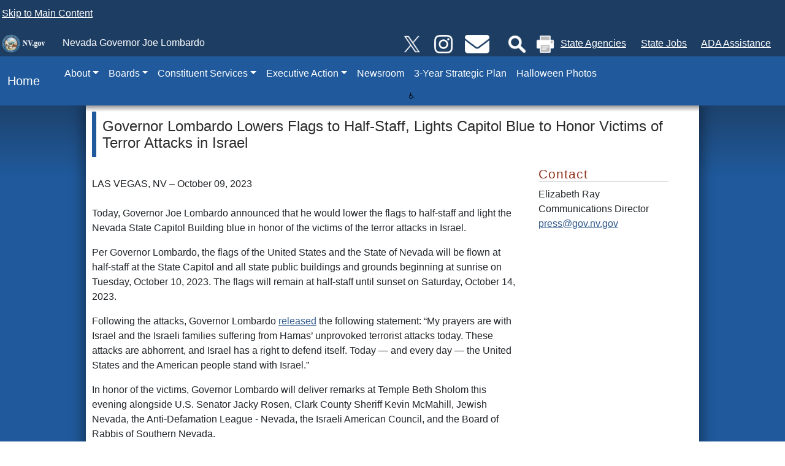

--- FILE ---
content_type: text/html; charset=utf-8
request_url: https://gov.nv.gov/Newsroom/PRs/2023/2023-10-09_honor-victims-of-terror-attachs-Israel/
body_size: 19674
content:

<!DOCTYPE html>
<html lang="en">
    <head>
<script type="text/javascript">
(function(){
window["loaderConfig"] = "/TSPD/?type=21";
})();

</script>

<script type="text/javascript" src="/TSPD/?type=18"></script>
<title>
	2023-10-09_honor-victims-of-terror-attachs-Israel
</title><link rel="stylesheet" type="text/css" href="/WorkArea/FrameworkUI/css/ektron.stylesheet.ashx?id=-1759591071+646986939" /><script type="text/javascript" src="/WorkArea/FrameworkUI/js/ektron.javascript.ashx?id=-1028355414+1948574407+-1388997516+2009761168+27274999+1979897163+-422906301+-1818005853+-1008700845+1338359439+1628691364+659787066+-1965253052"></script><script id="AG4" type=" text/javascript" async src =https://www.googletagmanager.com/gtag/js?id=G-6XZDPK88PZ crossorigin="anonymous"></script><link href="/layouts/master/CSS/bootstrap.min.4.1.3.css" rel="stylesheet" type="text/css" /><link href="/layouts/master/CSS/style.css" rel="stylesheet" type="text/css" /><link href="/layouts/CSS/agency.css" rel="stylesheet" type="text/css" />
    
    <script src="/layouts/master/scripts/jquery-1.12.4.min.js" type="text/javascript"></script>
    <script src="/layouts/master/scripts/jquery-ui.min.js" type="text/javascript"></script>
    <script src="/layouts/master/scripts/bootstrap/umd/popper.min.1.js" type="text/javascript"></script>
    <script src="/layouts/master/scripts/bootstrap/bootstrap.min.4.1.3.js" type="text/javascript"></script>
    
    <script src="/layouts/master/scripts/global.min.3.js" type="text/javascript"></script>
    <script src="/layouts/scripts/agency.js" type="text/javascript"></script>  
    <link rel="icon" type="image/png" href="/layouts/master/images/favicon.ico" /><meta name="viewport" content="width=device-width, initial-scale=1" />
    <!-- font Awesome 4.5.0 -->
    <link href="/layouts/modal-minimize-and-maximize-master/css/font-awesome.min.css" rel="stylesheet" type="text/css" />
    <!--[if lte IE 9]>
    <script src="/layouts/master/scripts/html5.js" type="text/javascript"></script>
    <![endif]-->  
    <meta name="google-translate-customization" content="346cdcecdc509e65-45f26fd0d421c975-g4b8346a3b6a0cb19-15" /></head>
    <body> 
<div role="navigation" aria-label="Skip Navigation" class="global-headerBar">
            <a class="global-skip-nav" href="#content">Skip to Main Content</a>
        </div>  
        <form method="post" action="/Newsroom/PRs/2023/2023-10-09_honor-victims-of-terror-attachs-Israel/" id="aspnetForm">
<div class="aspNetHidden">
<input type="hidden" name="EktronClientManager" id="EktronClientManager" value="-1759591071,-1028355414,1948574407,-1388997516,2009761168,27274999,1979897163,-422906301,-1818005853,-1008700845,646986939,1338359439,1628691364,659787066,-1965253052" />
<input type="hidden" name="__VIEWSTATE" id="__VIEWSTATE" value="/wEPDwUKMTIwNTUwNjcxNg9kFgJmD2QWBAIBD2QWAgIEDxYCHgRUZXh0BY4BPHNjcmlwdCBpZD0iQUc0IiB0eXBlPSIgdGV4dC9qYXZhc2NyaXB0IiBhc3luYyBzcmMgPWh0dHBzOi8vd3d3Lmdvb2dsZXRhZ21hbmFnZXIuY29tL2d0YWcvanM/[base64]" />
</div>


<script type="text/javascript">
//<![CDATA[
__$BubbleCloseIconPath='/WorkArea/';//]]>
</script>
 
            <header>
                <div class="global_search">
                    <div class="global-search-input">
                        <gcse:search enableAutoComplete="false"></gcse:search>
                    </div>
                    <div class="global-search-inputs">
                        <fieldset id="master_searchSelector" role="radiogroup" aria-label="Search by Site">
                            <label><input type="radio" name="MasterSearch" data-thissite="t" /> Search This Site</label>
                            <label><input type="radio" name="MasterSearch" data-thissite="f" /> Search All Sites</label> 
                        </fieldset>
                        <button type="button" id="global_closeSearch" style="background:none; border:none; cursor:pointer;">
                            ✖ Close
                        </button>
                    </div>
                </div> 
                <div class="global-headerBar">
                    <a href="https://nv.gov"><img src="/layouts/master/Images/headerLogo.png" alt="State of Nevada Seal" /></a>
                    <span>Nevada Governor Joe Lombardo</span> <span></span> 
                    <div class="d-none d-lg-inline-block" style="float:right;">
                        <a href='https://twitter.com/JosephMLombardo' class='global_socialHeader' title='X (formerly Twitter)'><img src='/Layouts/Master/Images/Social_Icons/social_small_twitter.png' alt='X (formerly Twitter)'/></a><a href='https://www.instagram.com/govjoelombardo/' class='global_socialHeader' title='Instagram'><img src='/Layouts/Master/Images/Social_Icons/social_small_instagram.png' alt='Instagram'/></a><a href='https://gov.nv.gov/Forms/Share/' class='global_socialHeader' title='RSS'><img src='/Layouts/Master/Images/Social_Icons/social_small_rss.png' alt='RSS'/></a>
                        <button type="button" id="global_showSearch" title="Search">
                            <img src="/layouts/master/Images/search.png" alt="Search Site" title="Search"/>
                        </button>
                        <button id="master_printBtn" type="button" title="Print">
                            <img src="/layouts/master/Images/printer.png" alt="Print This Document" title="Print"/>
                        </button> 
                        <a href="https://nv.gov/agencies">State Agencies</a>
                        <a href="https://nv.gov/jobs">State Jobs</a>
                        <a class="global-updateHelp" href="https://adahelp.nv.gov/" title="Americans With Disabilities Act">ADA Assistance</a>
                    </div>
                </div>
            </header>
            <nav class="navbar navbar-expand-lg navbar-dark bg-blue">
                <a href="/" id="ctl00_navbar_brand" class="navbar-brand">&nbsp;&nbsp;Home</a>
                <button class="navbar-toggler" type="button" data-toggle="collapse" data-target="#global_navbarSupportedContent" aria-controls="global_navbarSupportedContent" aria-expanded="false" aria-label="Toggle navigation">
                    <span class="navbar-toggler-icon"></span>
                </button>

                <div class="collapse navbar-collapse" id="global_navbarSupportedContent">
                    <ul class="navbar-nav mr-auto">
                        <li class="nav-item dropdown"><a style="cursor:pointer;" class="nav-link dropdown-toggle" href="#" id="navbarDropdown7323" role="button" data-toggle="dropdown" aria-haspopup="true" aria-expanded="false">About</a><div class="dropdown-menu" aria-labelledby="navbarDropdown7323"><a class="dropdown-item" href="/AboutUs/Biography_Joe_Lombardo/">Governor Joe Lombardo</a><a class="dropdown-item" href="/AboutUs/First_Lady_Donna_Lombardo/">First Lady Donna Lombardo</a></div></li><li class="nav-item dropdown"><a style="cursor:pointer;" class="nav-link dropdown-toggle" href="#" id="navbarDropdown7317" role="button" data-toggle="dropdown" aria-haspopup="true" aria-expanded="false">Boards</a><div class="dropdown-menu" aria-labelledby="navbarDropdown7317"><a class="dropdown-item" href="/Boards/Boards_Home/">Boards</a><a class="dropdown-item" href="/Boards/Board_FAQs/">Board FAQs</a><a class="dropdown-item" href="/Boards/Board-Vacancies/">1 Current Board Vacancies</a><a class="dropdown-item" href="https://hal.nv.gov/form/Governor/Boards_and_Commissions_Application">2 Submit Your Application</a><a class="dropdown-item" href="/Boards/submit-waiver/">3 Submit Your Waiver</a><a class="dropdown-item" href="/Boards/Member_Resources/">4 Begin Your Board Appointment</a></div></li><li class="nav-item dropdown"><a style="cursor:pointer;" class="nav-link dropdown-toggle" href="#" id="navbarDropdown7318" role="button" data-toggle="dropdown" aria-haspopup="true" aria-expanded="false">Constituent Services</a><div class="dropdown-menu" aria-labelledby="navbarDropdown7318"><a class="dropdown-item" href="/Constituents/ConstituentServices/">Constituent Services</a><a class="dropdown-item" href="/Contact/Contact/">Contact the Governor</a><a class="dropdown-item" href="/Constituents/FAQs/">Constituent FAQs</a><a class="dropdown-item" href="/Constituents/Constituent_Resources/">Constituent Resources</a><a class="dropdown-item" href="/Constituents/gas-energy/">2024 Gas &amp; Energy Costs</a><a class="dropdown-item" href="/Home/Features/Flag_Notice/">Flag Status</a><a class="dropdown-item" href="/Contact/RequestPublicRecords/">Request Public Records</a><a class="dropdown-item" href="https://nvlcb.maps.arcgis.com/apps/instant/lookup/index.html?appid=0815e77623f04028993e9f3ecc56174e">Who's My Legislator?</a><a class="dropdown-item" href="https://climate.nv.gov/">Climate Innovation Plan</a></div></li><li class="nav-item dropdown"><a style="cursor:pointer;" class="nav-link dropdown-toggle" href="#" id="navbarDropdown7322" role="button" data-toggle="dropdown" aria-haspopup="true" aria-expanded="false">Executive Action</a><div class="dropdown-menu" aria-labelledby="navbarDropdown7322"><a class="dropdown-item" href="/Newsroom/ExecOrders/Executive-Orders/">Executive Orders</a><a class="dropdown-item" href="/Newsroom/Proclamations/Proclamations/">Proclamations</a><a class="dropdown-item" href="/Newsroom/vetos/2023_Veto_Messages/">2023 Veto Messages</a><a class="dropdown-item" href="/Newsroom/vetos/2025_Veto_Messages/">2025 Veto Messages</a></div></li><li class="nav-item"><a class="nav-link" href="/Newsroom/PRs/news-releases/">Newsroom</a></li><li class="nav-item"><a class="nav-link" href="/uploadedFiles/gov2022nvgov/content/Home/FINAL Lombardo Admin 3Year Plan Presentation.pdf">3-Year Strategic Plan</a></li><li class="nav-item"><a class="nav-link" href="https://www.flickr.com/photos/148245244@N02/albums/with/72177720330451382">Halloween Photos</a></li>
                    </ul>
                </div>
            </nav>
                <div id="alerts" role="complementary" aria-label="Alert Banner"><span id="ctl00_lsAlert">
      
  </span></div>
                <div id="content" role="main">
                    
    <div class="global-centerBody global-max-1000">
        
        <div id="column_center" class="column_full_page">
	<h1>Governor Lombardo Lowers Flags to Half-Staff, Lights Capitol Blue to Honor Victims of Terror Attacks in Israel</h1><h2></h2><div class="row"><div class="col-md-9"><div class="mb-4 mt-4">LAS VEGAS, NV –  <newdate>October 09, 2023</newdate></div><p>Today, Governor Joe Lombardo announced that he would lower the flags to half-staff and light the Nevada State Capitol Building blue in honor of the victims of the terror attacks in Israel.</p><p>Per Governor Lombardo, the flags of the United States and the State of Nevada will be flown at half-staff at the State Capitol and all state public buildings and grounds beginning at sunrise on Tuesday, October 10, 2023. The flags will remain at half-staff until sunset on Saturday, October 14, 2023.</p><p>Following the attacks, Governor Lombardo <a href="https://x.com/JosephMLombardo/status/1710736304177401909?s=20" title="released" target="_blank">released</a> the following statement: “My prayers are with Israel and the Israeli families suffering from Hamas’ unprovoked terrorist attacks today. These attacks are abhorrent, and Israel has a right to defend itself. Today — and every day — the United States and the American people stand with Israel.”</p><p>In honor of the victims, Governor Lombardo will deliver remarks at Temple Beth Sholom this evening alongside U.S. Senator Jacky Rosen, Clark County Sheriff Kevin McMahill, Jewish Nevada, the Anti-Defamation League - Nevada, the Israeli American Council, and the Board of Rabbis of Southern Nevada.</p><p><p style="text-align: center;">###</p>
</p></div><div class="col-md-3"><div class="contact"><h2>Contact</h2><div class="name">Elizabeth Ray</div><div class="title">Communications Director</div><div class="phone"></div><div class="email"><a href="mailto:press@gov.nv.gov">press@gov.nv.gov</a></div></div></div></div>
</div>
        
    </div>

                </div>
            <div class="minmaxCon"></div>  
            <footer class = "noprint">
                <div id="ctl00_contentfooter" class="pb-2 w-100 text-center text-white"></div>
                <div class="row">
                    <div class="col-lg-9">
                        <div class="row">
                            <div class="col-12 col-md-6 col-lg-4 col-xl-4"><div class="footer-col"><span class="font-weight-bold">Executive</span><br /><a href="http://gov.nv.gov">Governor</a><a href="http://ltgov.nv.gov">Lt. Governor</a><a href="http://nvsos.gov/sos">Secretary of State</a><a href="http://ag.nv.gov">Attorney General</a><a href="http://www.nevadatreasurer.gov">State Treasurer</a><a href="http://controller.nv.gov">State Controller</a></div></div><div class="col-12 col-md-6 col-lg-4 col-xl-4"><div class="footer-col"><span class="font-weight-bold">Legislature</span><br /><a href="http://www.leg.state.nv.us">Legislature Website</a><a href="https://www.leg.state.nv.us/App/NELIS/REL/82nd2023">NELIS</a><a href="https://www.leg.state.nv.us/App/Calendar/A/">Legislature Meetings</a><a href="https://www.leg.state.nv.us/whosmylegislator/">Find Your Legislator</a><a href="http://www.leg.state.nv.us/Senate/">Nevada State Senate</a><a href="https://www.leg.state.nv.us/App/Legislator/A/Assembly/Current">Nevada State Assembly</a></div></div><div class="col-12 col-md-6 col-lg-4 col-xl-4"><div class="footer-col"><span class="font-weight-bold">Alerts</span><br /><a href="http://amberalert.nv.gov/">Amber Alerts</a><a href="http://consumeraffairs.nv.gov/">Consumer Affairs</a><a href="http://alerts.weather.gov/cap/nv.php?x=1">Weather Alerts</a><a href="http://www.nevada211.org/">211- Service Information</a><a href="http://nvroads.com/">511 - Road Conditions</a><a href="http://nv.gov">911 - Emergency Help</a><a href="https://dhhs.nv.gov/Reports/Press_Releases/2022/988_Mental_Health_Crisis_Lifeline_Available_Saturday/">Text 988 - 24/7 Crisis &amp; Support</a><a href="https://988lifeline.org/">Text 988 Suicide &amp; Crisis Lifeline</a></div></div><div class="col-12 col-md-6 col-lg-4 col-xl-4"><div class="footer-col"><span class="font-weight-bold">About Nevada</span><br /><a href="http://www.travelnevada.com/">Tourism Information</a><a href="http://www.diversifynevada.com/">Economic Development</a><a href="http://nvsos.gov/index.aspx?page=415">Start a Business</a><a href="https://nvsilverflume.gov/home">SilverFlume - Business Portal</a><a href="http://nv.gov/jobs">Find a Job</a><a href="https://nshe.nevada.edu/our-institutions/">Nevada Colleges &amp; Universities</a></div></div>
                        </div>
                    </div>
                    <div class="col-lg-3 text-center">
                        
<div id="social_footer">
    <div id="social_bar">
        <ul><li><a href="https://twitter.com/JosephMLombardo"><img src="/layouts/master/Images/Social_Icons/twitter.png" alt="twitter" title="twitter" /><a/></li><li><a href="https://www.instagram.com/govjoelombardo/"><img src="/layouts/master/Images/Social_Icons/instagram.png" alt="instagram" title="instagram" /><a/></li><li><a href="https://gov.nv.gov/Forms/Share/"><img src="/layouts/master/Images/Social_Icons/rss.png" alt="rss" title="rss" /><a/></li></ul>
    </div>
    
    
    <div id="pnTranslate">
	
        <div id="google_translate_element"></div>
        <script type="text/javascript">
            function googleTranslateElementInit() {
                new google.translate.TranslateElement({ pageLanguage: 'en', layout: google.translate.TranslateElement.InlineLayout.SIMPLE }, 'google_translate_element');
            }
        </script>
            <script type="text/javascript" src="//translate.google.com/translate_a/element.js?cb=googleTranslateElementInit"></script>
    
</div>
		
</div>

                        <div id="ctl00_master_adaLogo" class="ada_logo" aria-hidden="true"></div>
                    </div>
                </div>
                <div class="footer-small">
                    <div class="row"><div class="col-12"><span class="text-white">The Official State of Nevada Website | Copyright ©2019 State of Nevada - All Rights Reserved</span><a class="text-white" href="http://nv.gov/privacy-policy">Privacy Policy</a><a class="text-white" href="/uploadedFiles/adanewnvgov/content/Partners/Policies/ADA_WebsiteGuidelines_7-22-19.pdf">ADA Technology Accessibility Guidelines</a><a class="text-white" href="/uploadedFiles/adanewnvgov/content/Partners/Policies/Web_Style_Standards_7-22-19.pdf">Web Style Standards</a><a class="text-white" href="http://adahelp.nv.gov">ADA Assistance</a><a class="text-white" href="http://ada.nv.gov">State ADA Website</a></div></div>
                </div>
                <div class="footer-small text-white">
                    Version <span id="footer_version"></span>
                </div>
            </footer>
        </form>
        <script>  
                <!-- Google tag (gtag.js  -->  
	            $(function () {
		            var partsArray = document.getElementById('AG4').getAttribute('src').toString().split('=');
		            window.dataLayer = window.dataLayer || [];
		            function gtag() { dataLayer.push(arguments); }
		            gtag('js', new Date());
		            gtag('config', partsArray[1]);
	            })
            //Site Improve Tracking code
            $(function () {
                var sz = document.createElement('script'); sz.type = 'text/javascript'; sz.async = true;
                sz.src = '//siteimproveanalytics.com/js/siteanalyze_6639.js';
                var s = document.getElementsByTagName('script')[0]; s.parentNode.insertBefore(sz, s);
            });
	            //Google Analytics Tracking code
            (function () {
                var cx = '006852462619696179001:jaeedfzachk';
                var gcse = document.createElement('script');
                gcse.type = 'text/javascript';
                gcse.async = true;
                gcse.src = 'https://cse.google.com/cse.js?cx=' + cx;
                var s = document.getElementsByTagName('script')[0];
                s.parentNode.insertBefore(gcse, s);
            })();
		</script>
    </body>
</html>


--- FILE ---
content_type: text/html
request_url: https://gov.nv.gov/TSPD/?type=21
body_size: 5486
content:
<!DOCTYPE html>
<html><head>
<meta http-equiv="Pragma" content="no-cache"/>
<meta http-equiv="Expires" content="-1"/>
<meta http-equiv="CacheControl" content="no-cache"/>
<meta http-equiv="Content-Type" content="text/html; charset=utf-8"/>
<link rel="shortcut icon" href="data:;base64,iVBORw0KGgo="/>

<script type="text/javascript">
(function(){
window["bobcmn"] = "1011101111101020000000420000000520000000620000000027dfe7e2c200000096200000000200000002300000000300000075https%3a%2f%2fgov.nv.gov%2fNewsroom%2fPRs%2f2023%2f2023%2d10%2d09_honor%2dvictims%2dof%2dterror%2dattachs%2dIsrael%2f300000006/TSPD/[base64]";

window.gSdv=!!window.gSdv;try{(function(){(function(){})();var ji=17;try{var Ji,oi,zi=J(900)?1:0,Si=J(346)?1:0,iI=J(787)?1:0,JI=J(53)?1:0;for(var lI=(J(719),0);lI<oi;++lI)zi+=(J(255),2),Si+=(J(708),2),iI+=(J(511),2),JI+=(J(588),3);Ji=zi+Si+iI+JI;window.OL===Ji&&(window.OL=++Ji)}catch(zI){window.OL=Ji}var sI=!0;function L(I){var l=arguments.length,O=[],s=1;while(s<l)O[s-1]=arguments[s++]-I;return String.fromCharCode.apply(String,O)}
function SI(I){var l=84;!I||document[z(l,202,189,199,189,182,189,192,189,200,205,167,200,181,200,185)]&&document[z(l,202,189,199,189,182,189,192,189,200,205,167,200,181,200,185)]!==Z(68616527582,l)||(sI=!1);return sI}function z(I){var l=arguments.length,O=[];for(var s=1;s<l;++s)O.push(arguments[s]-I);return String.fromCharCode.apply(String,O)}function ij(){}SI(window[ij[Z(1086837,ji)]]===ij);SI(typeof ie9rgb4!==z(ji,119,134,127,116,133,122,128,127));
SI(RegExp("\x3c")[Z(1372188,ji)](function(){return"\x3c"})&!RegExp(Z(42872,ji))[z(ji,133,118,132,133)](function(){return"'x3'+'d';"}));
var Ij=window[L(ji,114,133,133,114,116,121,86,135,118,127,133)]||RegExp(z(ji,126,128,115,122,141,114,127,117,131,128,122,117),Z(1,ji))[L(ji,133,118,132,133)](window["\x6e\x61vi\x67a\x74\x6f\x72"]["\x75\x73e\x72A\x67\x65\x6et"]),Jj=+new Date+(J(475)?6E5:683686),Lj,oj,zj,Zj=window[z(ji,132,118,133,101,122,126,118,128,134,133)],_j=Ij?J(268)?3E4:22874:J(947)?6E3:6622;
document[z(ji,114,117,117,86,135,118,127,133,93,122,132,133,118,127,118,131)]&&document[L(ji,114,117,117,86,135,118,127,133,93,122,132,133,118,127,118,131)](L(ji,135,122,132,122,115,122,125,122,133,138,116,121,114,127,120,118),function(I){var l=9;document[z(l,127,114,124,114,107,114,117,114,125,130,92,125,106,125,110)]&&(document[z(l,127,114,124,114,107,114,117,114,125,130,92,125,106,125,110)]===z(l,113,114,109,109,110,119)&&I[z(l,114,124,93,123,126,124,125,110,109)]?zj=!0:document[z(l,127,114,124,
114,107,114,117,114,125,130,92,125,106,125,110)]===Z(68616527657,l)&&(Lj=+new Date,zj=!1,iJ()))});function Z(I,l){I+=l;return I.toString(36)}function iJ(){if(!document[z(50,163,167,151,164,171,133,151,158,151,149,166,161,164)])return!0;var I=+new Date;if(I>Jj&&(J(540)?6E5:589765)>I-Lj)return SI(!1);var l=SI(oj&&!zj&&Lj+_j<I);Lj=I;oj||(oj=!0,Zj(function(){oj=!1},J(959)?1:0));return l}iJ();var IJ=[J(267)?17795081:9369881,J(621)?27611931586:2147483647,J(598)?1558153217:2147483647];
function lJ(I){var l=64;I=typeof I===Z(1743045612,l)?I:I[L(l,180,175,147,180,178,169,174,167)](J(729)?36:35);var O=window[I];if(!O||!O[z(l,180,175,147,180,178,169,174,167)])return;var s=""+O;window[I]=function(I,l){oj=!1;return O(I,l)};window[I][L(l,180,175,147,180,178,169,174,167)]=function(){return s}}for(var LJ=(J(698),0);LJ<IJ[Z(1294399188,ji)];++LJ)lJ(IJ[LJ]);SI(!1!==window[L(ji,120,100,117,135)]);window.zl=window.zl||{};window.zl.ls="[base64]";
function oJ(I){var l=+new Date,O;!document[z(69,182,186,170,183,190,152,170,177,170,168,185,180,183,134,177,177)]||l>Jj&&(J(811)?6E5:597321)>l-Lj?O=SI(!1):(O=SI(oj&&!zj&&Lj+_j<l),Lj=l,oj||(oj=!0,Zj(function(){oj=!1},J(728)?1:0)));return!(arguments[I]^O)}function J(I){return 965>I}
(function(){var I=/(\A([0-9a-f]{1,4}:){1,6}(:[0-9a-f]{1,4}){1,1}\Z)|(\A(([0-9a-f]{1,4}:){1,7}|:):\Z)|(\A:(:[0-9a-f]{1,4}){1,7}\Z)/ig,l=document.getElementsByTagName("head")[0],O=[];l&&(l=l.innerHTML.slice(0,1E3));while(l=I.exec(""))O.push(l)})();})();}catch(x){}finally{ie9rgb4=void(0);};function ie9rgb4(a,b){return a>>b>>0};

})();

</script>

<script type="text/javascript" src="/TSPD/08b6a50107ab20002370e66cecf7f3a1a57302d09b1ffcb584d73c80037b0d3e85d264dcfdbf5a94?type=8"></script>

<script type="text/javascript">
(function(){
window["blobfp"] = "[base64]";window["slobfp"] = "08cfbe5c830b1000e088c4691e458cf534f2f7d53b66241c";


})();

</script>

<script type="text/javascript" src="/TSPD/08b6a50107ab20002370e66cecf7f3a1a57302d09b1ffcb584d73c80037b0d3e85d264dcfdbf5a94?type=12"></script>
<noscript>Please enable JavaScript to view the page content.<br/>Your support ID is: 0.</noscript>
</head><body>
</body></html>

--- FILE ---
content_type: text/html
request_url: https://gov.nv.gov/TSPD/08b6a50107ab2800fa3a5d08d774dfc6d8ca3bed05951703f420a82a305ca7bfff16641e7420bcd2804146b68a4b99a8?type=13
body_size: 566
content:
[base64]

--- FILE ---
content_type: text/css
request_url: https://gov.nv.gov/layouts/master/CSS/style.css
body_size: 20358
content:
body {
    background: #205a9c;
    background: linear-gradient(to bottom, #1d3d63 0%,#1d3d63 20%,#205a9c 40%) fixed center center no-repeat;
}

/*Global*/
h1 {
    font-size: 1.5rem;
    border-left: solid 7px #205a9c; 
    padding: 10px 0 10px 10px;
    font-family: 'Open Sans',Sans-Serif;
    color: #2c2c2c;
    line-height:1.7rem;
}

h2 {
    font-size: 1.3rem;
    font-weight: normal;
    margin: .5rem 0;
    border-bottom: solid 1px #c3c3c3;
    color: #8F331F;
    line-height: 1.5rem;
    letter-spacing: 1px;
    font-family: 'Open Sans', Sans-Serif;
}

h3 {
    font-size: 1.1rem;
    font-weight: normal;
    margin: .5rem 0;
    line-height: 1.3rem;
    letter-spacing: 1px;
    font-family: 'Open Sans', Sans-Serif;
    color: #305a8c;
}

iframe{
    border:none;
}

.global-red {
    background: #8f331f;
    color:#fff;
    font-size:1.2rem;
    padding:5px;
    width:100%;
}
/*CSS Fix JDiarte 5/31/2022*/
.global-red a:link, .global-red a:visited{
    color:#FFFFFF;
}

.bold{
    font-weight:bold;
}

a{
    text-decoration:underline;
}

.global-decoration-none{
    text-decoration:none !important;
}

.global-centerBody {
    width: 1250px;
    box-shadow: 0 0 20px 5px rgba(0,0,0,.4);
    margin: 0 auto 0;
    border-top: none;
    background: #fff;
    background: linear-gradient(to bottom, #999 0%,#ffffff 10px,#ffffff 100%);
    padding-bottom: 30px;
}

.global-max-1000{
    max-width:1000px;
}

.bg-blue {
    background-color: #205a9c !important;
    color: #fff;
}

.navbar-dark .navbar-nav .nav-link {
    color: #fff;
    text-decoration:none;
}
.dropdown-item{
    text-decoration:none;
}

.remediate_logo {
    width: 8px !important;
    height: 10px !important;
    vertical-align: sub;
    margin-left: 3px;
    border: none !important;
    background: none !important;
    float: none !important;
    padding: 0 !important;
    margin: 0 !important;
}

.remediate_logoSmall{
    width:1px!important;
    height:1px!important;
}

.table_general {
    border-collapse: collapse;
    border: #6c757d 1px solid;
    width:100%;
}
.table_general td, .table-meeting td {
    border: #6c757d 1px solid;
    padding:3px;
}
.table_general th, .table-meeting th {
    background: #8F331F;
    color: #fff;
    padding: 5px;
    border: #40331F 1px solid;
    font-weight:700;
}

.table-meeting {
    border-collapse: collapse;
    width: 100%;
}

.table-meeting img{
    display:inline-block;
    vertical-align:top;
    margin-right:10px;
}

.global-meeting {
    border-collapse: collapse;
    border: #6c757d 1px solid;
    width: 100%;
}

.border-none{
    border:none !important;
}

/*Pre Header*/
.master_skip {
    margin-top: -30px;
}

/*Header*/
.global-headerBar {
    background: #1d3d63;
    color: #fff;
    height: 46px;
    padding: 3px;
    padding: 10px 3px 3px 3px;
}

.global-headerBar a{
    color:#fff;
    margin-right:20px;
    margin-top:6px;
}
.global-headerBar button{
    background:none; 
    border:none;
    cursor:pointer;
}
.global-headerBar img {
    height:30px;
    width:auto;
}


.global_search{
    display:none;
    height:50px;
    padding-top:10px;
    width:100%;
    z-index:10001;
    background:#333;
}

.global-search-input {
    width: calc(50% - 100px);
    display: inline-block;
    vertical-align: top;
}
.global-search-inputs, .global-search-inputs fieldset, .global-search-inputs button{
    display:inline-block;
    color:#fff;
}
/*Front Page*/
#links_home .link_item_url, .links_home .link_item_url {
    display: none;
}

.link_item_title {
    width: 100%;
    padding:2px;
    margin-bottom:5px;
}

.link_item_title a:nth-child(1){
    display:inline-block;
    width:80%;
    width:calc(100% - 50px);
    text-decoration:none;
}
.link_item_title a::after{
    content: '';
    display: block;
    width: 0;
    height: 2px;
    background: #205a9c;
    transition: width .3s;
}

.link_item_title a:hover::after {
    width: 100%;
}

.border-black {
    border-top: solid 6px #000;
    border-bottom: solid 6px #000;
}

/*Slides*/
.slide {
    z-index: 0 !important;
}

.caption {
    display: none;
    position: absolute;
    bottom: -350px;
    left: 0;
    padding-left: 10px;
    background: #000;
    border-top: 2px solid#000;
    filter: alpha(opacity=70);
    opacity: 0.7;
}

.caption-text {
    font-size: 12px;
    color: #fff;
    margin: 0px;
    padding: 0px;
    clear: both;
}

/*.global-video-full, .global-video-max{
    background:#000;
}*/

.global-carousel-video {
    width: 100%;
    height: 300px;
    max-width: 575px;
}



.global-video-full_4x3 iframe, .global-video-full_16x9 iframe, .global-video-full_185x1 iframe, .global-video-full_239x1 iframe
.global-video-narrow_4x3 iframe, .global-video-narrow_16x9 iframe, .global-video-narrow_185x1 iframe, .global-video-narrow_239x1 iframe{
    width:100%;
}

.global-video-full_4x3 iframe{
    height:75vw;
}
.global-video-narrow_4x3{
    height:62.5vw;
}
.global-video-full_16x9 iframe {
    height: 56vw;
}
.global-video-narrow_16x9 iframe {
    height: 46vw;
}
.global-video-full_185x1 iframe {
    height: 54.1vw;
}
.global-video-full_185x1 iframe {
    height: 45vw;
}
.global-video-full_239x1 iframe {
    height: 35vw;
}



.global-video-10 iframe{
    width: 100%;
    height:auto;
}

.global-video-full iframe {
    width: 100%;
    height: auto;
}

.global-video-footer {
    position: absolute;
    bottom: 0;
    text-align: center;
    border-radius: 10px 10px 0 0;
    padding: 20px 20px;
    width:50%;
    left:25%;
}
.global-video-footer-bottom {
    position: absolute;
    height: 5px;
    bottom: 0;
    left: 0;
    width: 100%;
}
.global-video-image{
    position:absolute;
    top:5vw;
    right:10vw;
    width:12vw;
    height:auto;
}
.global-full-tile {
    position: relative;
    overflow: hidden;
    width: 100%;
}
.global-full-tile img{
    width:100%;
}
.global-hide-remediate .remediate-link {
    display: none;
}
/*Responsive Captions*/
.global-caption-line {
    position: absolute;
    right: 0;
    bottom: 0;
    left: 0;
    z-index: 10;
    padding-top: 15px;
    padding-bottom: 15px;
    text-align:center;
    border-top:solid 1px #000;
    font-size:1.3rem;
    font-weight:bold;
}
.global-caption-bottom{
    font-size:2rem;
}
.global-responsive-caption h5 {
    font-size: 2rem;
    font-size: calc(2vw + 1rem);
}
.global-large-caption-center {
    position: absolute;
    right: 7%;
    top: 7%;
    left: 7%;
    bottom: 7%;
    z-index: 10;
    padding-top: 3px;
    padding-bottom: 3px;
    text-align: center;
    font-size: 2rem;
    border-radius: 10px;
}
.global-caption-center {
    position: absolute;
    right: 20%;
    bottom: 0;
    left: 20%;
    z-index: 10;
    padding-top: 3px;
    padding-bottom: 3px;
    text-align: center;
    font-size: 2rem;
    border-radius:10px 10px 0 0;
}

.global-caption-middle {
    position: absolute;
    right: 20%;
    top: 25%;
    left: 20%;
    z-index: 10;
    padding-top: 3px;
    padding-bottom: 3px;
    text-align: center;
    font-size: 2rem;
    border-radius:10px;
}
.global-caption-right {
    position: absolute;
    right: 0;
    top: 0;
    left: 50%;
    bottom:0;
    z-index: 10;
    padding-top: 5%;
    text-align: center;
    font-size: 2rem;
}
.global-caption-left {
    position: absolute;
    right: 50%;
    top: 0;
    left: 0%;
    bottom: 0;
    z-index: 10;
    text-align: center;
    font-size: 1.5rem;
    vertical-align:middle;
    padding:10% 5% 0 5%;
}

.global-slideOverride-1 {
    width: 980px;
}

#slides_2 {
    width: 570px;
    padding: 10px;
    background: #eee;
    box-shadow: 5px 5px 5px #888;
    margin-bottom: 20px;
    margin-top: 15px;
}

    #slides_2 .slides_container_rotate {
        width: 570px;
        overflow: hidden;
        display: none;
    }

        #slides_2 .slides_container_rotate div {
            width: 550px;
            height: 300px;
            display: block;
        }

            #slides_2 .slides_container_rotate div.slide {
                width: 570px;
                height: 300px;
                display: block;
            }

                #slides_2 .slides_container_rotate div.slide img {
                    width: 550px;
                    height: 300px;
                    display: block;
                }

    #slides_2 .slides_container_no div.slide img {
        width: 570px;
        height: 300px;
        display: block;
    }



    #slides_2 .caption-courtesy {
        color: #fff;
        font-size: 10px;
        margin: 0px 0px 0px 0px;
        padding: 0px 20px 0px 0px;
        float: right;
    }

    #slides_2 .caption-title {
        color: #fff;
        font-size: 16px;
        margin: 0px;
        padding: 0px;
        float: left;
    }

    #slides_2 .pagination {
        margin: 5px auto 0;
        text-align: center;
    }

        #slides_2 .pagination li {
            margin: 0 2px;
            list-style: none;
            display: inline-block;
        }

            #slides_2 .pagination li a {
                display: block;
                width: 12px;
                height: 0;
                padding-top: 12px;
                background-image: url(../images/pagination.png);
                background-position: 0 0;
                float: left;
                overflow: hidden;
            }

            #slides_2 .pagination li.current a {
                background-position: 0 -12px;
            }

    #slides_2 iframe {
        width: 570px;
        height: 320px;
    }

/*Banner*/
#banner_right, .right {
    width: 290px;
    margin-left: 25px;
    margin-top: 10px;
    display: inline-block;
    vertical-align: top;
    padding:10px;
}

#banner_left, .left {
    display: inline-block;
    vertical-align: top;
    width: 100%;
    max-width: 650px;
    padding:10px;
}



#banner_left img{
    width:100%;
}

#banner_left p img {
    width:initial;
}

#banner_left.column_half {
    width:100%;
    max-width: 595px;
}

.column_full{
    width:100%;
    max-width:960px;
}

/*.page_1 img, .item_image {
    float: left;
    padding: 5px;
    border: solid 1px #c3c3c3;
    margin: 15px 15px 10px 0px;
    background: #f1f1f1;
}*/

.global-img-float-left {
    float: left;
    padding:5px;
    border: solid 1px #c3c3c3;
    margin: 0 15px 10px 0;
    background: #f1f1f1;
}

/*Body Pages*/
#column_left {
    display: inline-block;
    width: 240px;
    vertical-align: top;
    padding: 20px 10px 10px 10px;
}
#column_center{
    max-width:960px;
    display:inline-block;
    vertical-align:top;
    padding:10px;
    width:100%;
}
#column_center.column_half{
    max-width:700px;
    width:100%;
}
#column_right{
    max-width:250px;
    width:100%;
    display:inline-block;
    vertical-align:top;
}
#links_3 .link_item .url, .links_3 .link_item .url, #links_4.link_item.url, .links_4.link_item.url {
    display: none;
}
.egSelected.egMenuLevel_0 > a{
    background: #8f331f;
    color: #fff;
    padding: 5px !important;
    width: 100%;
    font-weight:bold;
}
.egSelected.egMenuLevel_0 a{
    text-decoration:none;
}
.egSelected.egMenuLevel_0 ul{
    background:#fff;
    color:#000;
    font-weight:normal;
}
.egSelected.egMenuLevel_0 ul li{
    border-bottom:#8f331f solid 1px;
    padding-top:5px;
    padding-bottom:5px;
}
.egSelected.egMenuLevel_1{
    background:#eee;
}
.egNav_fx_menu_left{
    width:100%;
    padding:0;
}






.egNav_fx_menu_left .egMenuLevel_0 {
    display: none;
}
.egNav_fx_menu_left .egMenuLevel_0 .egMenuLevel_1.egSelected:first-child
{    
    background: #eee;
    font-weight: bold;
}
.egNav_fx_menu_left .egMenuLevel_0 .egMenuLevel_1.egSelected .egMenuLevel_2.egSelected:first-child
{  
    background: #eee;
    font-weight: bold;
}
.egNav_fx_menu_left .egMenuLevel_0 .egMenuLevel_1.egSelected .egMenuLevel_2.egSelected .egMenuLevel_3.egSelected:first-child
{  
    background: #eee;
    font-weight: bold;
}

.egNav_fx_menu_left .egMenuLevel_0 .egMenuLevel_1.egSelected ul
{
    border-top: 0.25rem solid #8f331f;
    border-bottom: 0.25rem solid #8f331f;  
}
.egNav_fx_menu_left .egMenuLevel_0 .egMenuLevel_1.egSelected ul li
{
   width: 100%;
}
.egNav_fx_menu_left .egMenuLevel_0 .egMenuLevel_1 ul
{
   border: none;    
}
.egNav_fx_menu_left .egMenuLevel_0 .egMenuLevel_1.egSelected .egMenuLevel_2.egSelected  ul
{
    border-top: 0.25rem solid #8f331f;
    border-bottom: 0.25rem solid #8f331f;  
    margin-left: 1rem;
}
}
.egNav_fx_menu_left .egMenuLevel_0 .egMenuLevel_1.egSelected .egMenuLevel_2.egSelected  ul li
{
      width: 100%;
}
.egNav_fx_menu_left .egMenuLevel_0 .egMenuLevel_1.egSelected .egMenuLevel_2 ul
{
   border: none;
}
.egNav_fx_menu_left .egMenuLevel_0 .egMenuLevel_1.egSelected li a:first-child:before
{
  content: "• ";
}
.egNav_fx_menu_left .egMenuLevel_0 .egMenuLevel_1.egSelected .egMenuLevel_2.egSelected li a:first-child:before
{
     content: "» ";
}




.egNav_fx_menu_left .egMenuLevel_0 .egMenuLevel_1  .egMenuLevel_2
{
    display: none;
}
.egNav_fx_menu_left .egMenuLevel_0 .egMenuLevel_1.egSelected .egMenuLevel_2
{
    display: inline-block;
}

.egNav_fx_menu_left .egMenuLevel_0 .egMenuLevel_1 .egMenuLevel_2 .egMenuLevel_3
{
    display: none;
}
.egNav_fx_menu_left .egMenuLevel_0 .egMenuLevel_1 .egMenuLevel_2.egSelected .egMenuLevel_3
{
    display: inline-block;
}




















.egNav_fx_menu_left .egSelected {
    display: block;
    list-style:none;
    padding:0;
    list-style-type:none;
}

.egNav_fx_menu_left .egSelected li, .egNav_fx_menu_left .egSelected ul {
    list-style:none;
    padding:0 3px;
    list-style-type:none;
}
.egNav_fx_menu_left a{
    color:#000;
}

/*Splash*/
.splash-title {
    color: #ffffff;
    font-size: calc(2.2vw + 1.7em);
    font-weight: bold;
    text-shadow: black 0.1em 0.1em 0.2em;
    text-align:center;
}
.splash-subtitle {
    color: #ffffff;
    font-size: 1.7em;
    text-shadow: black 0.1em 0.1em 0.2em;
    text-align:center;
}
.splash-seperator{
    height:60px;
    width:100%;
}
.splash-link {
    display: block;
    color: #ffffff;
    width: 100%;
    margin-bottom: 2vh;
    font-size: calc(.4vw + 1.3em);
    border-bottom: solid thin #ffffff;
    font-weight: bold;
    text-shadow: black 0.1em 0.1em 0.3em;
    padding: 5px;
    text-decoration:none;
}
.splash-link:hover, .splash-link:active{
    text-decoration:underline;
    color:#eee;
}
.splash-highlightImage {
    position: relative;
    display: block;
    box-shadow: -10px 10px 10px rgba(0,0,0,.6);
    width:100%;
    height:auto;
}
/*Footer*/
footer {
    background: #1d3d63;
    padding: 20px;
}
footer .col-12 {
    border-left:#8F331F solid 5px;
    margin-bottom:10px;
}
.footer-col {
    padding: 10px 10px 10px 0;
    color: #fff;
    width: 100%;
}
.footer-col a {
    display: block;
    color: #fff;
    text-decoration-color:#1d3d63;
    width: 100%;
    border-bottom: #1d3d63 solid 1px;
    margin-bottom: 5px;
    padding-bottom: 5px;
}
.footer-small{
    text-align:center;
}
.footer-small a {
    display: inline-block;
    margin-left: 5px;
    padding-left: 5px;
    border-left: #8F331F 2px solid;
}
#social_bar {
    width: 100%;
    padding: 10px 0;
}

#social_bar ul, #social_bar li{
    list-style:none;
    list-style-type:none;
    display:inline-block;
}

    /* Changed the width from 80px stop 100% and padding from 10px to 5 px de 11/21/2024 */
    #social_bar img {
        width: 100%;
        padding: 5px;
    }

.global-full-3{
    width:33.33333%;
    display:inline-block;
    padding:0;
    margin:0;
}

@media only screen and (max-width: 1250px){
    #column_left{
        display:none;
    }
    #social_bar {
        position: static;
        width:100%;
        background:none;
    }
    #social_bar ul li{
        padding:5px;
    }
    #social_bar img{
        padding:5px;
    }
    .global-centerBody{
        width:1000px;
    }
}

@media only screen and (max-width: 1000px) {
    .global-centerBody {
        width: 100%;
        box-shadow: none;
        margin: 0;
        padding: 15px 10px;
    }
}

@media only screen and (max-width: 750px) {
    .global-initiative-group > li {
        width: 50%;
    }
    #slides_2, #slides_2 .slides_container_rotate div.slide img, #slides_2 .slides_container_no div.slide img,
    #slides_2 .slides_container_rotate, #slides_2 .slides_container_rotate div, #slides_2 .slides_container_rotate div.slide {
        width: 100%;
    }
    .global-full-3{
        display:block;
        width:100%;
    }
    .global-slideOverride-1 {
        width: 100%;
    }
    .global-video-footer, .global-video-footer-bottom, .global-video-image {
        display: none;
    }
}

@media only screen and (max-width: 500px) {
    .global-initiative-group > li {
        width: 100%;
    }
}

/*3rd party controls*/
.gsc-control-cse{
    border:none!important;
    background:none!important;
    height:46px!important;
    margin:0!important;
    padding:0!important;
}
#___gcse_0 {
    height: 46px !important;
    margin: 0 !important;
    padding: 0 !important;
}

.nbs-flexisel-container {
    position: relative;
    max-width: 100%;
    overflow:auto;
}

.nbs-flexisel-ul {
    position: relative;
    width: 99999px;
    margin: 0px;
    padding: 0px;
    list-style-type: none;
    text-align: center;
    overflow: auto;
}

.nbs-flexisel-inner {
    position: relative;
    overflow: hidden;
    float: left;
    width: 100%;
    background:#205a9c;
    border: 1px solid #ccc;
    border-radius: 5px;
    -moz-border-radius: 5px;
    -webkit-border-radius: 5px;
}

.nbs-flexisel-item {
    float: left;
    margin: 0;
    padding: 0px;
    cursor: pointer;
    position: relative;
    line-height: 0px;
}

    .nbs-flexisel-item img {
        max-width: 90%;
        cursor: pointer;
        position: relative;
        margin-top: 10px;
        margin-bottom: 10px;
    }

/*** Navigation ***/

.nbs-flexisel-nav-left,
.nbs-flexisel-nav-right {
    padding: 5px 10px;
    border-radius: 15px;
    -moz-border-radius: 15px;
    -webkit-border-radius: 15px;
    position: absolute;
    cursor: pointer;
    z-index: 4;
    top: 50%;
    transform: translateY(-50%);
    background: rgba(0,0,0,0.5);
    color: #fff;
}

.nbs-flexisel-nav-left {
    left: 10px;
}

    .nbs-flexisel-nav-left:before {
        content: "<"
    }

    .nbs-flexisel-nav-left.disabled {
        opacity: 0.4;
    }

.nbs-flexisel-nav-right {
    right: 5px;
}

    .nbs-flexisel-nav-right:before {
        content: ">"
    }

    .nbs-flexisel-nav-right.disabled {
        opacity: 0.4;
    }

#rufous-sandbox{
    display:none;
}

--- FILE ---
content_type: text/css
request_url: https://gov.nv.gov/layouts/CSS/agency.css
body_size: 3363
content:
/* ************** Header Section ******************************* */



.gov-main-img {
    width: 15vw;
    float: left;
    margin-right: 10px;
}

.gov-main-link {
    display: block;
    background: rgba(29, 61, 99, .1);
    padding: 5px 10px;
    text-decoration: none;
    letter-spacing: 1px;
}

.gov-main-header {
    color: #1D3D63;
    font-size: 1.5rem;
    line-height: 2rem;
    letter-spacing: 2px;
    display:block;
    margin-bottom:20px;
}
.twitter-timeline {
    height: 100%;
    width: 100%;
}
.gov-main-tagline {
    background-color: rgb(29, 61, 99);
    padding: 15px;
    text-align: center;
    font-weight: 700;
}
.gov-main-tagline h1 {
    color: #ffffff !important;
    font-size: calc(2vw + 12px) !important;
    border:none;
    font-weight:700;
    letter-spacing: 3px;
}
.gov-main-icon {
    background: #1D3D63;
    color: #ffffff;
    text-align: center;
    font-size: 1.25rem;
    padding: 15px 0;
    padding-left: 13%;
    border-top: #11243b 3px solid;
    border-bottom: #11243b 3px solid;
}

.gov-main-icon a{
    color:#ffffff;
    text-decoration:none;
}
.gov-main-icon a:hover {
    color: #ccc;
}
.gov-main-icon a:hover > img {
    filter: brightness(0.55); 
}
.gov-main-icon img{
    width:50%;
    margin:0 auto;
    display:block;
}
.gov-main-video{
    width:100%;
    height:28vw;
}
.gov-main-bottom {
    background: rgba(204, 188, 147, .2);
    padding-top:2rem;
    padding-bottom:2rem;
}
.gov-main-bottom .col-md-6 {
    background: rgba(255, 255, 255, .7);
    padding-top:20px;
    padding-bottom:20px;
}
/*4/6/2022 JDiarte Removed background for stlying*/
.gov-main-flagContainer {
    text-align: center;
    /* background: rgba(204, 188, 147, .3);*/
}

.gov-main-flag{
    width:60%;
    display:block;
    margin-top:4vw;
    margin-bottom:3vw;
    margin-left:auto;
    margin-right:auto;
}
.gov-main-flagContainer img {
    border: 5px solid white;
}
    /*4/6/2022 JDiarte Added blue underline*/
    .gov-main-flagLink, .gov-main-flagContainer a {
    display: block;
    margin-bottom: 15px;
    text-decoration: none;
    font-size: 1.15rem;
    letter-spacing: 1px;
    color: #ffffff;
    text-decoration: underline;
    text-decoration-color: #ffffff;
}
@media (max-width:991px) {
    .gov-main-img {
        width: 30vw;
    }
}

@media (max-width:750px) {
    .gov-main-video {
        height: 54vw;
    }
    .gov-main-icon img {
        width: 25%;
    }
}

--- FILE ---
content_type: text/javascript
request_url: https://gov.nv.gov/TSPD/08b6a50107ab20002370e66cecf7f3a1a57302d09b1ffcb584d73c80037b0d3e85d264dcfdbf5a94?type=8
body_size: 90448
content:
window.gSdv=!!window.gSdv;try{(function(){(function(){})();var ji=17;try{var Ji,oi,zi=J(25)?1:0;for(var lI=(J(956),0);lI<oi;++lI)zi+=J(537)?3:1;Ji=zi;window.OL===Ji&&(window.OL=++Ji)}catch(zI){window.OL=Ji}var sI=!0;function z(I){var l=arguments.length,O=[];for(var s=1;s<l;++s)O.push(arguments[s]-I);return String.fromCharCode.apply(String,O)}
function SI(I){var l=43;!I||document[L(l,161,148,158,148,141,148,151,148,159,164,126,159,140,159,144)]&&document[L(l,161,148,158,148,141,148,151,148,159,164,126,159,140,159,144)]!==Z(68616527623,l)||(sI=!1);return sI}function L(I){var l=arguments.length,O=[],s=1;while(s<l)O[s-1]=arguments[s++]-I;return String.fromCharCode.apply(String,O)}function ij(){}SI(window[ij[z(ji,127,114,126,118)]]===ij);SI(typeof ie9rgb4!==z(ji,119,134,127,116,133,122,128,127));
SI(RegExp("\x3c")[z(ji,133,118,132,133)](function(){return"\x3c"})&!RegExp(Z(42872,ji))[Z(1372188,ji)](function(){return"'x3'+'d';"}));
var Ij=window[L(ji,114,133,133,114,116,121,86,135,118,127,133)]||RegExp(z(ji,126,128,115,122,141,114,127,117,131,128,122,117),L(ji,122))[L(ji,133,118,132,133)](window["\x6e\x61vi\x67a\x74\x6f\x72"]["\x75\x73e\x72A\x67\x65\x6et"]),Jj=+new Date+(J(809)?6E5:456272),Lj,oj,zj,Zj=window[L(ji,132,118,133,101,122,126,118,128,134,133)],_j=Ij?J(365)?3E4:29724:J(675)?6E3:6151;
document[L(ji,114,117,117,86,135,118,127,133,93,122,132,133,118,127,118,131)]&&document[L(ji,114,117,117,86,135,118,127,133,93,122,132,133,118,127,118,131)](L(ji,135,122,132,122,115,122,125,122,133,138,116,121,114,127,120,118),function(I){var l=36;document[L(l,154,141,151,141,134,141,144,141,152,157,119,152,133,152,137)]&&(document[L(l,154,141,151,141,134,141,144,141,152,157,119,152,133,152,137)]===L(l,140,141,136,136,137,146)&&I[L(l,141,151,120,150,153,151,152,137,136)]?zj=!0:document[z(l,154,141,
151,141,134,141,144,141,152,157,119,152,133,152,137)]===Z(68616527630,l)&&(Lj=+new Date,zj=!1,iJ()))});function iJ(){if(!document[z(94,207,211,195,208,215,177,195,202,195,193,210,205,208)])return!0;var I=+new Date;if(I>Jj&&(J(971)?434057:6E5)>I-Lj)return SI(!1);var l=SI(oj&&!zj&&Lj+_j<I);Lj=I;oj||(oj=!0,Zj(function(){oj=!1},J(386)?1:0));return l}iJ();var IJ=[J(273)?17795081:25424058,J(774)?27611931586:2147483647,J(588)?1558153217:1955779690];
function lJ(I){var l=50;I=typeof I===Z(1743045626,l)?I:I[L(l,166,161,133,166,164,155,160,153)](J(222)?36:42);var O=window[I];if(!O||!O[L(l,166,161,133,166,164,155,160,153)])return;var s=""+O;window[I]=function(I,l){oj=!1;return O(I,l)};window[I][L(l,166,161,133,166,164,155,160,153)]=function(){return s}}for(var LJ=(J(82),0);LJ<IJ[Z(1294399188,ji)];++LJ)lJ(IJ[LJ]);SI(!1!==window[z(ji,120,100,117,135)]);var ZJ={},sJ=oJ(J(914)?1:0,(J(820),0),J(549)?6:8,J(623)?15:20,J(117)?8:9);
function SJ(){for(var I=75,l=(J(644),0);l<(J(690)?1:0)&&sJ&&window[Z(27612545591,I)];++l)console.log("")}
for(var ZJ={sS_:oJ(J(551)?1:0,(J(23),0),(J(275),17),(J(902),6),J(570)?9:6),"\u0074\x79\u0070\x65\u0073":{o:(J(94),0),Si:J(731)?1:0,Ji:(J(214),2),zo:(J(547),3),Io:J(499)?4:2,il:J(494)?5:4,Zo:J(437)?6:3},"\x6de\u0074h\x6fds":{SI:(J(673),0),S0:J(252)?1:0,_5:J(943)?2:1,jj:(J(830),3)},"\u0065s\x63a\u0070e":{o__:(J(163),0),Il:J(160)?1:0,zO:J(919)?
2:1,LJ:(J(304),3)},sI:function(I,l){var O=3;try{var s={lz:{O5:(J(401),0)}},S=(J(976),0),_=l[Z(1355146426,O)],ii=ZJ[Z(50328097,O)],Ii=I[z(O,111,104,113,106,119,107)],li=l.ii[Z(1294399202,O)],Li=(J(676),0),si=l[Z(894129455,O)],_i=oJ(J(275)?4:2,J(960)?9:8,J(298)?1:0,J(526)?9:11,(J(573),0)),jI=oJ(J(872)?4:3,J(94)?1:0,J(646)?8:5,J(512)?17:13,(J(608),0));si!=void(J(933),0)&&si==ZJ[z(O,104,118,102,100,115,104)].Il?I=Il._I(I):si!=void(J(532),0)&&si==ZJ[z(O,104,118,102,100,115,104)].LJ?(jI=oJ(J(444)?4:5,J(150)?
3:1,(J(297),11),J(64)?6:3,J(609)?1:0),_i=sI):si!=void(J(926),0)&&si==ZJ[L(O,104,118,102,100,115,104)].zO&&(_i=oJ(J(72)?2:1,J(572)?11:8,J(940)?1:0,J(107)?8:7,J(902)?13:8));if(_===ZJ[L(O,112,104,119,107,114,103,118)].jj){var Zi=J(446)?1:0;_i&&(Zi*=J(626)?2:1);Li=ZJ.lI(I[Z(48032795,O)]((J(881),0),Zi),_i);S+=Zi}else if(_===ZJ[L(O,112,104,119,107,114,103,118)].S0)I=I[Z(48032795,O)]((J(242),0),J(767)?255:338);else for(;_===ZJ[Z(48785271469,O)]._5;){I=I[Z(48032795,O)]((J(448),0),J(990)?59393:65535);break}for(var II=
(J(614),0);II<li&&S<Ii;++II,Li>>=J(736)?1:0){var LI=l.ii[II],oI=LI[Z(1086851,O)]||II;if(_!==ZJ[Z(48785271469,O)].jj||Li&(J(756)?1:0)){var OI=LI.J,ZI=J(797)?1:0;switch(LI[Z(1397999,O)]){case ii.Ji:ZI++;case ii.Si:for(var Oi=(J(570),0);Oi<(J(318)?1:0)&&_i;++Oi)ZI*=J(146)?2:1;OI=ZJ.lI(I[L(O,118,120,101,118,119,117)](S,ZI),_i);S+=ZI;case ii.zo:if(typeof OI!==Z(1442151744,O))throw SJ(),"";s[oI]=I[L(O,118,120,101,118,119,117)](S,OI);break;case ii.o:for(;jI;){OI*=(J(473),2);break}s[oI]=ZJ.lI(I[Z(1743991980,
O)](S,OI),jI);break;case ii.Zo:jI&&(OI*=(J(372),2));s[oI]=ZJ.sz(I[Z(1743991980,O)](S,OI),jI);break;case ii.Io:var lj=ZJ.sI(I[z(O,118,111,108,102,104)](S),LI[Z(1714020419,O)]);s[oI]=lj;OI=lj.lz.l0_;break;case ii.il:for(var _I=(J(521),2),Oi=(J(725),0);Oi<(J(168)?1:0)&&_i;++Oi)_I*=J(170)?2:1;for(var Sj=ZJ.lI(I[Z(1743991980,O)](S,_I),_i),S=S+_I;Sj!=LI.Lj;)throw SJ(),"";s[oI]=Array(Sj);temp_str="";jI?(temp_str=Il._I(I[L(O,118,120,101,118,119,117)](S,OI*Sj*(J(413)?2:1))),S+=OI*Sj*(J(560),2)):(temp_str=
I[z(O,118,120,101,118,119,117)](S,OI*Sj),S+=OI*Sj);for(j=(J(745),0);j<Sj;j++)s[oI][j]=ZJ.lI(temp_str[Z(1743991980,O)](j*OI,OI),oJ(J(79)?2:1,J(907)?2:1,(J(241),0),J(558)?5:4,J(176)?12:6));OI=(J(767),0);break;default:throw SJ(),"";}S+=OI}}s.lz.O5=S}catch(_J){return oJ(J(285)?2:1,J(353)?1:0,(J(309),0),J(256)?4:5,(J(675),2))}return s},OJ:function(I,l){var O=67;try{var s=l[Z(1355146362,O)],S=ZJ[Z(50328033,O)],_=l.ii[Z(1294399138,O)],ii="",Ii,li=(J(960),0),Li=l[Z(894129391,O)],si=!1,_i=oJ(J(949)?3:2,J(412)?
8:6,J(275)?7:3,(J(872),0),J(179)?14:17),jI="";switch(!(Li==void(J(112),0)||Li!=ZJ[Z(894129391,O)].LJ)){case iJ():_i=oJ((J(733),2),J(598)?5:6,J(148)?1:0,J(59)?14:12,J(686)?17:12);si=iJ();break;case oJ(J(438)?1:0,(J(179),0),J(352)?4:5,J(979)?0:1,J(223)?19:12):for(var Zi=(J(742),0);Zi<(J(195)?1:0)&&Li!=void(J(730),0)&&Li==ZJ[Z(894129391,O)].zO;++Zi)si=iJ()}for(var II=(J(49),0);II<_;++II){var LI=l.ii[II],oI=LI[z(O,177,164,176,168)]||II,OI=I[oI],ZI=J(674)?1:0;if(OI==void(J(818),0))for(Zi=(J(817),0);Zi<
(J(257)?1:0)&&s!==ZJ[Z(48785271405,O)].jj;)throw SJ(),"";else switch(li+=Math[z(O,179,178,186)](J(286)?2:1,II),LI[Z(1397935,O)]){case S.Ji:ZI++;case S.Si:ii+=ZJ.iI(OI[Z(1294399138,O)],ZI,si);case S.zo:ii+=OI;break;case S.o:ii+=ZJ.iI(OI,LI.J,_i);break;case S.Zo:ii+=ZJ.Zl(OI,LI.J,_i);break;case S.Io:Ii=ZJ.OJ(I[oI],LI[Z(1714020355,O)]);for(Zi=(J(513),0);Zi<(J(356)?1:0)&&Ii===ZJ;)throw SJ(),"";ii+=Ii;break;case S.il:for(Zi=(J(195),0);Zi<(J(499)?1:0)&&OI[Z(1294399138,O)]!=LI.Lj;)throw SJ(),"";ii+=ZJ.iI(LI.Lj,
J(669)?2:1,si);jI="";for(j=(J(215),0);j<LI.Lj;j++)jI+=ZJ.iI(OI[j],LI.J,oJ(J(912)?2:1,J(268)?6:8,(J(162),0),J(188)?19:24,J(903)?6:4));_i&&(jI=Il.j_(jI));ii+=jI;break;default:throw SJ(),"";}}for(s===ZJ[z(O,176,168,183,171,178,167,182)].jj&&(ii=ZJ.iI(li,J(584)?1:0,si)+ii);Li!=void(J(430),0)&&Li==ZJ[L(O,168,182,166,164,179,168)].Il;){ii=Il.j_(ii);break}}catch(Oi){return oJ((J(314),2),J(515)?3:1,(J(833),0),J(776)?10:13,J(264)?10:14)}return ii},sz:function(I){var l=34,O=I[L(l,142,135,144,137,150,138)];
I=ZJ.lI(I);return I&(J(640)?128:129)<<(O-(J(157)?1:0))*(J(536),8)?(J(426)?4294967295:2147483647)-(Math[Z(33262,l)]((J(590),2),O*(J(240)?8:9))-(J(727)?1:0))|I:I},Zl:function(I,l){for(var O=13,s=I;Math[Z(13371,O)](s)>>l*(J(199)?8:4)-(J(361)?1:0);)throw SJ(),"";I<(J(250),0)&&(s=Math[L(O,125,124,132)]((J(866),2),l*(J(970)?4:8))+I);return ZJ.iI(s,l)},lI:function(I,l){var O=92;if(!iJ())return;for(var s="";l;){I=Il._I(I);break}for(var S=(J(677),0);S<I[z(O,200,193,202,195,208,196)];++S)s=(L(O,140)+I[z(O,
191,196,189,206,159,203,192,193,157,208)](S)[z(O,208,203,175,208,206,197,202,195)](J(490)?16:12))[Z(48032706,O)](J(113)?-2:-1)+s;return iJ()?parseInt(s,J(372)?16:19):void 0},iI:function(I,l,O){var s=41;if(!iJ())return;var S="";I=I[L(s,157,152,124,157,155,146,151,144)](J(942)?16:14);I=ZJ.l0(I);for(var _,ii=I[Z(1294399164,s)];ii>(J(669),0);ii-=J(295)?2:1)_=I[Z(48032757,s)](Math[Z(28864,s)]((J(592),0),ii-(J(612)?2:1)),ii),S+=String[z(s,143,155,152,150,108,145,138,155,108,152,141,142)](parseInt(_,J(48)?
16:21));l=l||S[Z(1294399164,s)];S+=Array((J(756)?1:0)+l-S[Z(1294399164,s)])[z(s,147,152,146,151)](z(s,41));if(S[Z(1294399164,s)]!==l)throw SJ(),"";for(l=(J(96),0);l<(J(504)?1:0)&&O;++l)S=Il.j_(S);return iJ()?S:void 0},l0:function(I){var l=47;if(!iJ())return;var O=RegExp(L(l,87,141,138,139,147,144,92,149,139,93,140,90,88,139,87,148,139,90,87,139,147,90,88,139,88),Z(-29,l))[z(l,148,167,148,146)](I);if(!O)return I;I=O[J(11)?1:0];var O=parseInt(O[J(838)?2:1],J(176)?10:6),s=I[z(l,152,157,147,148,167,126,
149)](z(l,93));for(I=I[Z(59662633071,l)](z(l,93),"");s===(J(79),-1);){s=I[Z(1294399158,l)];break}for(O-=I[Z(1294399158,l)]-s;O>(J(664),0);)I+=L(l,95),O--;return iJ()?I:void 0}},jl=oJ(J(893)?2:1,J(113)?14:7,(J(239),0),J(939)?10:13,J(231)?7:9),ll=(J(750),0);ll<(J(652)?1:0)&&jl;++ll){var Ll=function(I,l){var O=61;(function(){if(!window[Z(1698633989530,O)]){var I=RegExp(z(O,130,161,164,162))[Z(696407,O)](window[L(O,171,158,179,166,164,158,177,172,175)][L(O,178,176,162,175,126,164,162,171,177)]);if(I)return I[J(639)?
1:0];if(!document[Z(13676,O)])return void(J(204),0);if(!document[L(O,160,172,170,173,158,177,138,172,161,162)])return J(661)?5:3}})();window[Z(27612545605,O)]&&console.log((I?z(O,141,126,144,144):z(O,131,126,134,137))+""+l)},ol=function(I,l,O){var s=48,S=oJ((J(820),2),J(763)?14:9,(J(833),0),J(674)?12:11,J(282)?19:23),_=arguments;try{O[L(s,145,160,160,156,169)](this,_)}catch(ii){S=oJ(J(818)?3:1,J(425)?13:6,(J(83),3),J(14)?1:0,(J(789),0))}return[S,L(s,158,165,157,146,149,162,106,80,130,145,158,151,
149,80,147,152,149,147,155,80,150,159,162,80)+I+z(s,80,145,158,148,80,156,149,158,151,164,152,106,80)+l]},iii=function(){var I=74;(J(330)?1:0)+Math[z(I,188,171,184,174,185,183)]()||(arguments[J(228),4]=Z(96565949,I));I=ol[Z(17995676,I)](this,arguments);return[!I[J(967),0],I[J(672)?1:0]]},Iii=function(I,l){var O=ZJ.OJ(Ol,I),s=ZJ.sI(O,I),s=ZJ.OJ(s,I);Ll(O==s,l)},sl={"\x6det\u0068od":ZJ[L(ji,126,118,133,121,128,117,132)].jj,ii:[{"\x6e\u0061\x6d\u0065":Z(1112744,
ji),"\x74y\u0070e":ZJ[z(ji,133,138,129,118,132)].o,J:J(737)?2:1},{"\x6ea\u006de":L(ji,127,134,126,67),"\x74\u0079\x70\u0065":ZJ[Z(50328083,ji)].o,J:J(860)?4:3},{"\x6e\u0061\x6d\u0065":Z(1344908,ji),"\x74\u0079\x70\u0065":ZJ[Z(50328083,ji)].Si},{"\x6ea\u006de":z(ji,
132,133,131,67),"\x74y\u0070e":ZJ[Z(50328083,ji)].Ji},{"\x6ea\u006de":Z(1344910,ji),"\x74y\u0070e":ZJ[L(ji,133,138,129,118,132)].zo,J:J(916)?5:6},{"\x6ea\u006de":L(ji,122,127,132,122,117,118),"\x74y\u0070e":ZJ[Z(50328083,ji)].Io,"\u0073ch\x65me":{"\x6de\u0074h\x6fd":ZJ[Z(48785271455,
ji)].SI,ii:[{"\u006e\x61\u006d\x65":L(ji,119,122,131,132,133),"\u0074y\x70e":ZJ[z(ji,133,138,129,118,132)].Ji,J:J(232)?5:6}]}}]},jii=ZJ.OJ(ZJ.sI(z(ji,79,53,17,17,17,22,121,118,125,125,128,21,17,126,118,128,136,114,115,116,117,118,22,17,120,131,128,134,129),sl),sl);Ll(L(ji,79,53,17,17,17,22,121,118,125,125,128,21,17,126,118,128,136,114,115,116,117,118,22,17,120,131,128,134,129)===jii,L(ji,99,118,120,134,125,114,
131,49,134,127,129,114,116,124,49,55,49,129,114,116,124));var Jii={"\u006det\x68od":ZJ[Z(48785271455,ji)].jj,"\u0065\x73\u0063\x61\u0070\x65":ZJ[Z(894129441,ji)].LJ,ii:[{"\u006e\x61\u006d\x65":Z(1112744,ji),"\u0074\x79\u0070\x65":ZJ[Z(50328083,ji)].o,J:(J(957),
2)},{"\u006e\x61\u006d\x65":Z(1112745,ji),"\u0074y\x70e":ZJ[z(ji,133,138,129,118,132)].o,J:J(541)?4:2},{"\u006e\x61\u006d\x65":Z(1344908,ji),"\u0074\x79\u0070\x65":ZJ[Z(50328083,ji)].Si},{"\u006e\x61\u006d\x65":Z(1344909,ji),"\u0074y\x70e":ZJ[Z(50328083,
ji)].Ji},{"\u006ea\x6de":Z(1344910,ji),"\u0074y\x70e":ZJ[Z(50328083,ji)].zo,J:J(709)?5:2},{"\u006ea\x6de":z(ji,114,131,131,112,122,127,133),"\u0074\x79\u0070\x65":ZJ[Z(50328083,ji)].il,J:J(80)?4:3,Lj:J(209)?10:11},{"\u006ea\x6de":z(ji,122,127,132,122,117,118),"\u0074\x79\u0070\x65":ZJ[Z(50328083,
ji)].Io,"\u0073\x63\u0068\x65\u006d\x65":{"\u006d\x65\u0074\x68\u006f\x64":ZJ[L(ji,126,118,133,121,128,117,132)].SI,ii:[{"\u006ea\x6de":Z(26070060,ji),"\u0074\x79\u0070\x65":ZJ[z(ji,133,138,129,118,132)].Ji,J:J(692)?5:2}]}}]},lii=[];
lii[Z(26070060,ji)]=L(ji,119,122,131,132,133);var Ol=[];Ol[Z(1112744,ji)]=J(715)?5:2;Ol[Z(1112745,ji)]=J(486)?3333:1895;Ol[Z(1344908,ji)]=L(ji,126,114,114,138,114,127,133,118,132,133,133,118,132,133,50);Ol[Z(1344909,ji)]=L(ji,114,127,128,133,121,118,131,114,127,128,133,121,118,131,114,127,128,133,121,118,131,49,126,118,132,132,114,120,118,50,50,60,60,126,118,132,132,114,120,118);Ol[Z(1344910,ji)]=Z(26074733,ji);Ol[z(ji,114,131,131,112,122,127,133)]=[J(30)?1:0,(J(537),2),(J(819),3),J(309)?4:5,J(750)?
5:6,J(281)?6:5,(J(431),7),J(838)?8:11,J(81)?9:7,J(932)?10:13];Ol[Z(1128352497,ji)]=lii;Iii(Jii,z(ji,115,122,119,122,125,118,117,49,126,118,133,121,128,117,61,49,118,132,116,114,129,118,49,121,118,137,62,115,122,127,114,131,138));Iii({"\u006det\x68od":ZJ[L(ji,126,118,133,121,128,117,132)].SI,"\u0065\x73\u0063\x61\u0070\x65":ZJ[Z(894129441,ji)].LJ,ii:[{"\u006e\x61\u006d\x65":Z(1112744,
ji),"\u0074\x79\u0070\x65":ZJ[L(ji,133,138,129,118,132)].o,J:J(672)?2:1},{"\u006ea\x6de":Z(1112745,ji),"\u0074y\x70e":ZJ[Z(50328083,ji)].o,J:J(557)?4:3},{"\u006ea\x6de":Z(1344908,ji),"\u0074y\x70e":ZJ[Z(50328083,ji)].Si},{"\u006ea\x6de":Z(1344909,ji),"\u0074y\x70e":ZJ[Z(50328083,
ji)].Ji},{"\u006ea\x6de":Z(1344910,ji),"\u0074y\x70e":ZJ[Z(50328083,ji)].zo,J:J(133)?5:2},{"\u006e\x61\u006d\x65":z(ji,114,131,131,112,122,127,133),"\u0074y\x70e":ZJ[Z(50328083,ji)].il,J:J(580)?4:3,Lj:J(715)?10:11},{"\u006ea\x6de":Z(1128352497,ji),"\u0074\x79\u0070\x65":ZJ[z(ji,
133,138,129,118,132)].Io,"\u0073ch\x65me":{"\u006d\x65\u0074\x68\u006f\x64":ZJ[Z(48785271455,ji)].SI,ii:[{"\u006ea\x6de":Z(26070060,ji),"\u0074y\x70e":ZJ[Z(50328083,ji)].Ji,J:J(361)?5:6}]}}]},L(ji,114,125,125,49,126,118,133,121,128,117,61,49,118,132,116,114,129,118,49,121,118,137,62,115,122,127,114,131,138));Iii({"\u006de\x74h\u006fd":ZJ[Z(48785271455,
ji)].SI,"\x65s\u0063a\x70e":ZJ[Z(894129441,ji)].zO,ii:[{"\u006ea\x6de":Z(1112744,ji),"\u0074y\x70e":ZJ[Z(50328083,ji)].o,J:J(563)?2:1},{"\u006ea\x6de":Z(1112745,ji),"\u0074y\x70e":ZJ[Z(50328083,ji)].o,J:J(61)?4:2},{"\u006e\x61\u006d\x65":Z(1344908,ji),"\u0074\x79\u0070\x65":ZJ[z(ji,
133,138,129,118,132)].Si},{"\u006ea\x6de":Z(1344909,ji),"\u0074y\x70e":ZJ[Z(50328083,ji)].Ji},{"\u006ea\x6de":Z(1344910,ji),"\u0074\x79\u0070\x65":ZJ[Z(50328083,ji)].zo,J:(J(911),5)},{"\u006ea\x6de":z(ji,114,131,131,112,122,127,133),"\u0074y\x70e":ZJ[z(ji,133,138,129,118,132)].il,J:(J(657),
4),Lj:J(831)?10:5},{"\u006e\x61\u006d\x65":L(ji,122,127,132,122,117,118),"\u0074y\x70e":ZJ[Z(50328083,ji)].Io,"\x73ch\u0065me":{"\u006de\x74h\u006fd":ZJ[L(ji,126,118,133,121,128,117,132)].SI,ii:[{"\x6e\u0061\x6d\u0065":L(ji,119,122,131,132,133),"\x74\u0079\x70\u0065":ZJ[Z(50328083,
ji)].Ji,J:J(763)?5:2}]}}]},z(ji,114,125,125,49,126,118,133,121,128,117,61,49,118,132,116,114,129,118,49,121,118,137,62,126,118,133,114,62,117,114,133,114));var Lii={"\x6eu\u006d1":J(553)?99999:120540,"\x6eu\u006d2":J(498)?36:20,"\x73t\u00721":Z(29234635,ji),"\x73t\u00722":Z(1045455,ji),"\x73\u0074\x72\u0033":L(ji,114,115,
116,117,118),"\x69ns\u0069de":{"\x66i\u0072st":z(ji,120,131,128,134,129)}};Ll(ZJ.OJ(Lii,sl)===oJ(J(749)?4:2,J(562)?4:2,(J(467),3),J(714)?11:5,(J(629),0)),z(ji,100,116,121,118,126,118,49,86,131,131,128,131));var oii={"\x6eu\u006d2":J(314)?36:49,"\x73\u0074\x72\u0031":L(ji,121,118,125,125,128),"\x73\u0074\x72\u0032":Z(1045455,
ji),"\x73t\u00723":Z(17325393,ji),"\u0069n\x73i\u0064e":{"\x66\u0069\x72\u0073\x74":Z(28165760,ji)}};Ll(ZJ.OJ(oii,sl)!=oJ(J(298)?2:1,J(360)?5:2,(J(239),0),J(693)?15:7,J(309)?2:1),z(ji,94,122,132,132,122,127,120,49,119,122,118,125,117,132,49,114,125,125,128,136,118,117,49,136,121,118,127,49,126,118,133,121,128,117,49,122,132,49,83,90,101,87,90,86,93,
85));var Oii=ZJ.sI(L(ji,79,53,17,17,17,22,121,118,125,125,128,21,17,126,118,128,136,114,115,116,117,118,22,17,120,131,128,134,129),sl);Oii[Z(1112745,ji)]=J(396)?612:732;Ll(ZJ.sI(ZJ.OJ(Oii,sl),sl)[Z(1112745,ji)]===(J(550)?612:350),z(ji,97,114,116,124,49,114,127,117,49,134,127,129,114,116,124,49,68,49,117,122,120,122,133,49,121,118,137));sl[z(ji,126,118,133,121,128,117)]=ZJ[z(ji,126,118,133,121,128,117,132)].SI;Ll(!1===ZJ.OJ(oii,sl),z(ji,94,122,132,132,122,127,120,49,119,122,118,125,117,132,49,119,
128,131,115,122,117,117,118,127,49,136,121,118,127,49,126,118,133,121,128,117,49,122,132,49,82,93,93));Ll(ZJ.l0(z(ji,69,63,117,68,119,72,66,116,71,66,72,65,115,118,116,57,118,60,66,70,58))===z(ji,69,117,68,119,72,66,116,71,66,72,65,115,118,116,65,65),z(ji,112,131,118,126,128,135,118,100,116,122,95,128,133,114,133,122,128,127,49,133,131,114,127,132,119,128,131,126));Ll(ZJ.Zl(J(335)?-127:-107,J(302)?1:0)===z(ji,146),L(ji,112,129,114,116,124,100,122,120,127,118,117,90,127,133,49,129,114,116,124,122,
127,120,49,136,122,133,121,49,127,118,120,114,133,122,135,118,49,114,127,117,49,125,118,127,120,121,49,128,119,49,66));Ll(ZJ.sz(L(ji,146,272))===(J(359)?-127:-179),z(ji,112,134,127,129,114,116,124,100,122,120,127,118,117,90,127,133,118,120,118,131,49,134,127,129,114,116,124,122,127,120,49,121,118,137,49,114,127,117,49,116,128,126,129,114,131,118,49,133,128,49,132,126,114,125,125,49,127,118,120,114,133,122,135,118,49,117,118,116,122,126,114,125));Ll(ZJ.Zl(J(454)?-32767:-32872,(J(235),2))===L(ji,18,
145),L(ji,112,129,114,116,124,100,122,120,127,118,117,90,127,133,49,129,114,116,124,122,127,120,49,136,122,133,121,49,127,118,120,114,133,122,135,118,49,114,127,117,49,125,118,127,120,121,49,128,119,49,67));Ll(ZJ.sz(L(ji,18,145))===(J(740)?-32767:-26908),z(ji,112,134,127,129,114,116,124,100,122,120,127,118,117,90,127,133,118,120,118,131,49,134,127,129,114,116,124,122,127,120,49,121,118,137,49,114,127,117,49,116,128,126,129,114,131,118,49,133,128,49,127,118,120,114,133,122,135,118,49,117,118,116,122,
126,114,125));Ll(ZJ.Zl(J(59)?-2147483647:-1246148893,J(212)?4:5)===L(ji,18,17,17,145),z(ji,112,129,114,116,124,100,122,120,127,118,117,90,127,133,49,129,114,116,124,122,127,120,49,136,122,133,121,49,127,118,120,114,133,122,135,118,49,114,127,117,49,125,118,127,120,121,49,128,119,49,69));Ll(ZJ.sz(z(ji,18,17,17,145))===(J(881)?-2147483647:-1278776509),z(ji,112,134,127,129,114,116,124,100,122,120,127,118,117,90,127,133,118,120,118,131,49,134,127,129,114,116,124,122,127,120,49,121,118,137,49,114,127,
117,49,116,128,126,129,114,131,118,49,133,128,49,115,122,120,49,127,118,120,114,133,122,135,118,49,117,118,116,122,126,114,125));Ll(ZJ.Zl((J(99),7),J(109)?1:0)===z(ji,24),L(ji,112,129,114,116,124,100,122,120,127,118,117,90,127,133,49,129,114,116,124,122,127,120,49,125,118,127,120,121,49,128,119,49,66));Ll(ZJ.sz(L(ji,24))===(J(994)?5:7),z(ji,112,134,127,129,114,116,124,100,122,120,127,118,117,90,127,133,118,120,118,131,49,134,127,129,114,116,124,122,127,120,49,121,118,137,49,114,127,117,49,116,128,
126,129,114,131,118,49,133,128,49,132,126,114,125,125,49,129,128,132,122,133,122,135,118,49,117,118,116,122,126,114,125));Ll(ZJ.Zl(J(391)?7:9,J(583)?2:1)===z(ji,24,17),z(ji,112,129,114,116,124,100,122,120,127,118,117,90,127,133,49,129,114,116,124,122,127,120,49,125,118,127,120,121,49,128,119,49,67));Ll(ZJ.Zl(J(504)?7:6,J(933)?3:1)===L(ji,24,17,17),L(ji,112,129,114,116,124,100,122,120,127,118,117,90,127,133,49,129,114,116,124,122,127,120,49,125,118,127,120,121,49,128,119,49,68));Ll(ZJ.Zl(J(602)?-7:
-6,J(222)?1:0)===L(ji,266),z(ji,112,129,114,116,124,100,122,120,127,118,117,90,127,133,49,129,114,116,124,122,127,120,49,136,122,133,121,49,127,118,120,114,133,122,135,118,49,114,127,117,49,125,118,127,120,121,49,128,119,49,66));Ll(ZJ.Zl(J(126)?-7:-8,(J(574),2))===L(ji,266,272),L(ji,112,129,114,116,124,100,122,120,127,118,117,90,127,133,49,129,114,116,124,122,127,120,49,136,122,133,121,49,127,118,120,114,133,122,135,118,49,114,127,117,49,125,118,127,120,121,49,128,119,49,67));Ll(ZJ.Zl(J(743)?-7:-10,
(J(184),3))===z(ji,266,272,272),z(ji,112,129,114,116,124,100,122,120,127,118,117,90,127,133,49,129,114,116,124,122,127,120,49,136,122,133,121,49,127,118,120,114,133,122,135,118,49,114,127,117,49,125,118,127,120,121,49,128,119,49,68));Ll(ZJ.Zl(J(469)?-7:-9,J(800)?4:2)===L(ji,266,272,272,272),z(ji,112,129,114,116,124,100,122,120,127,118,117,90,127,133,49,129,114,116,124,122,127,120,49,136,122,133,121,49,127,118,120,114,133,122,135,118,49,114,127,117,49,125,118,127,120,121,49,128,119,49,69));Ll(ZJ.sz(z(ji,
266))===(J(343)?-7:-6),L(ji,112,134,127,129,114,116,124,100,122,120,127,118,117,90,127,133,118,120,118,131,49,134,127,129,114,116,124,122,127,120,49,121,118,137,49,114,127,117,49,116,128,126,129,114,131,118,49,133,128,49,127,118,120,114,133,122,135,118,49,117,118,116,122,126,114,125));Ll(ZJ.Zl(J(492)?7:4,(J(51),4))===L(ji,24,17,17,17),z(ji,112,129,114,116,124,100,122,120,127,118,117,90,127,133,49,129,114,116,124,122,127,120,49,125,118,127,120,121,49,128,119,49,67));Ll(ZJ.Zl(J(213)?1E3:1310,J(212)?
2:1)===L(ji,249,20),z(ji,112,129,114,116,124,100,122,120,127,118,117,90,127,133,49,129,114,116,124,122,127,120,49,125,118,127,49,67));Ll(ZJ.sz(z(ji,249,20))===(J(21)?1E3:1190),L(ji,112,134,127,129,114,116,124,100,122,120,127,118,117,90,127,133,118,120,118,131,49,134,127,129,114,116,124,122,127,120,49,121,118,137,49,114,127,117,49,116,128,126,129,114,131,118,49,133,128,49,129,128,132,122,133,122,135,118,49,117,118,116,122,126,114,125));Ll(ZJ.Zl(J(531)?-2E6:-1036625,(J(129),4))===z(ji,145,140,242,272),
z(ji,112,129,114,116,124,100,122,120,127,118,117,90,127,133,49,115,122,120,49,127,134,126,115,118,131,49,129,114,116,124,122,127,120,49,125,118,127,49,69));Ll(ZJ.sz(L(ji,145,140,242,272))===(J(194)?-2E6:-1097728),L(ji,112,134,127,129,114,116,124,100,122,120,127,118,117,90,127,133,118,120,118,131,49,134,127,129,114,116,124,122,127,120,49,121,118,137,49,114,127,117,49,116,128,126,129,114,131,118,49,133,128,49,115,122,120,49,129,128,132,122,133,122,135,118,49,117,118,116,122,126,114,125));Ll(ZJ.Zl(J(215)?
2E6:1867006,J(413)?4:3)===L(ji,145,149,47,17),L(ji,112,129,114,116,124,100,122,120,127,118,117,90,127,133,49,115,122,120,49,127,134,126,115,118,131,49,129,114,116,124,122,127,120,49,125,118,127,49,69));Ll(ZJ.sz(L(ji,145,149,47,17))===(J(602)?2E6:1033573),z(ji,112,134,127,129,114,116,124,100,122,120,127,118,117,90,127,133,118,120,118,131,49,134,127,129,114,116,124,122,127,120,49,121,118,137,49,114,127,117,49,116,128,126,129,114,131,118,49,133,128,49,115,122,120,49,129,128,132,122,133,122,135,118,49,
117,118,116,122,126,114,125));Ll(ZJ.Zl(J(745)?-1E3:-643,J(791)?4:5)===L(ji,41,269,272,272),z(ji,112,129,114,116,124,100,122,120,127,118,117,90,127,133,49,129,114,116,124,122,127,120,49,127,118,120,114,133,122,135,118,49,122,127,133,49,114,127,117,49,125,118,127,120,121,49,128,119,49,69));Ll(ZJ.sz(z(ji,257,233,272,272))===(J(536)?-1E4:-12E3),L(ji,112,134,127,129,114,116,124,100,122,120,127,118,117,90,127,133,118,120,118,131,49,134,127,129,114,116,124,122,127,120,49,121,118,137,49,114,127,117,49,116,
128,126,129,114,131,118,49,133,128,49,127,118,120,114,133,122,135,118,49,117,118,116,122,126,114,125));Ll[Z(17995733,ji)](this,ol(J(864)?128:165,J(269)?1:0,ZJ.Zl));Ll[z(ji,114,129,129,125,138)](this,ol(J(581)?32768:38811,(J(791),2),ZJ.Zl));Ll[z(ji,114,129,129,125,138)](this,ol(J(137)?8388608:5597789,(J(298),3),ZJ.Zl));Ll[Z(17995733,ji)](this,ol(J(616)?2147483648:1288830607,J(741)?4:3,ZJ.Zl));Ll[Z(17995733,ji)](this,ol(J(509)?-128:-181,J(640)?1:0,ZJ.Zl));Ll[Z(17995733,ji)](this,ol(J(54)?-32768:-20610,
(J(722),2),ZJ.Zl));Ll[Z(17995733,ji)](this,ol(J(347)?-8388608:-11052729,(J(581),3),ZJ.Zl));Ll[L(ji,114,129,129,125,138)](this,ol(J(259)?-2147483648:-1432742778,J(18)?4:5,ZJ.Zl));Ll[Z(17995733,ji)](this,iii(J(549)?128:97,J(681)?1:0,ZJ.iI));Ll[L(ji,114,129,129,125,138)](this,iii(J(250)?32768:38811,(J(62),2),ZJ.iI));Ll[Z(17995733,ji)](this,iii(J(27)?8388608:7485128,J(13)?3:2,ZJ.iI));Ll[Z(17995733,ji)](this,iii(J(911)?2147483648:2147483647,J(224)?4:3,ZJ.iI));Ll[Z(17995733,ji)](this,ol(J(916)?-16:-11,
J(186)?1:0,ZJ.iI));Ll[Z(17995733,ji)](this,ol(J(752)?256:155,J(69)?1:0,ZJ.iI));Ll[Z(17995733,ji)](this,ol(J(435)?65536:41102,(J(147),2),ZJ.iI));Ll[L(ji,114,129,129,125,138)](this,ol(J(417)?16777216:19262314,J(222)?3:2,ZJ.iI));Ll[Z(17995733,ji)](this,ol(J(300)?4294967296:2147483647,J(147)?4:3,ZJ.iI))}var JSON=window[L(ji,91,100,96,95)]||{};
JSON[Z(81323539083341,ji)]=JSON[Z(81323539083341,ji)]||function(I){var l=43,O=typeof I;if(O!=Z(1470569026,l)||null===I){for(var s=(J(606),0);s<(J(633)?1:0)&&O==Z(1743045633,l);++s)I=z(l,77)+I+z(l,77);return String(I)}var S,_=[],ii=I&&window[L(l,122,141,149,144,142,159)][L(l,155,157,154,159,154,159,164,155,144)][L(l,159,154,126,159,157,148,153,146)][Z(573566,l)](I)===L(l,134,154,141,149,144,142,159,75,108,157,157,140,164,136);try{for(s in I){S=I[s];O=typeof S;switch(O==L(l,158,159,157,148,153,146)){case sI:S=
L(l,77)+S[Z(59662633075,l)](RegExp(z(l,77),L(l,146)),L(l,135,77))+L(l,77);break;case !1:if(O==L(l,154,141,149,144,142,159)&&null!==S)S=JSON[Z(81323539083315,l)](S);else for(;S===void(J(740),0);){S=z(l,77,160,153,143,144,145,148,153,144,143,77);break}}_[z(l,155,160,158,147)]((ii?"":L(l,77))+s+L(l,77,101)+String(S))}}catch(Ii){}return(ii?z(l,134):z(l,166))+String(_)+(ii?L(l,136):L(l,168))};
JSON[Z(42492957,ji)]=JSON[Z(42492957,ji)]||function(I){var l=96;(function(I){if(I){var s=s||{};I={I:function(){}};s[L(l,198,208,205,191,193,204,197,210,212,191,212,217,208,197)]=J(531)?5:3;s[L(l,198,208,205,191,193,204,197,210,212,191,195,207,205,208,207,206,197,206,212)]=J(261)?5:4;s[L(l,198,208,205,191,193,204,197,210,212,191,196,197,212,193,201,204,211)]=L(l,197,210,210,207,210,155,128,193,194,207,210,212);I.I(s,L(l,197,210,210,207,210),(J(77),0))}})(!typeof String===Z(1242178186103,l));""===I&&
(I=L(l,130,130));eval(L(l,214,193,210,128,208,157)+I+z(l,155));return Sl};var Il={},_l=oJ(J(744)?2:1,J(26)?19:14,(J(342),0),J(865)?13:10,J(660)?14:7),iL={So:(J(644),0),Ll:J(123)?1:0,Sz:J(452)?2:1};function IL(I){for(var l=97;window[Z(27612545569,l)];){window[L(l,196,208,207,212,208,205,198)].log(I);break}}
function JL(I){var l=41;if(!((J(819)?1:0)+Math[Z(1650473693,l)]())&&new Date%(J(859)?3:2))arguments[Z(743397741,l)]();for(var O=(J(463),0);O<(J(754)?1:0)&&_l;++O)IL(z(l,110,123,123,120,123,99,73)+I)}
var lL,LL,zL,ZL,Il={li_:function(){var I=66;if(!((J(828)?1:0)+Math[Z(1650473668,I)]()))return;zL=""},SS_:function(I){var l=36;return(J(490)?1:0)+Math[Z(1650473698,l)]()?Il[Z(28861,l)](Il.LI((J(357),0),I,J(49)?1:0),function(){return String[L(l,138,150,147,145,103,140,133,150,103,147,136,137)](Math[Z(26205975,l)](Math[Z(1650473698,l)]()*(J(742)?256:184)+(J(726)?1:0))%(J(555)?256:312))})[Z(918203,l)](""):void 0},Li:function(I){var l=29;if(!((J(401)?1:0)+Math[Z(1650473705,l)]())&&new Date%(J(959),3))arguments[z(l,
128,126,137,137,130,130)]();lL="";l=(I&255)<<24|(I&65280)<<8|I>>8&65280|I>>24&255;"";LL="";return l>>>0},z0:function(I,l){var O=69;(function(){if(!typeof document[z(O,172,170,185,138,177,170,178,170,179,185,135,190,142,169)]===L(O,171,186,179,168,185,174,180,179)){if(!document[L(O,166,169,169,138,187,170,179,185,145,174,184,185,170,179,170,183)])return J(573)?8:6;if(!window[z(O,166,185,180,167)])return J(201)?9:7}})();for(var s="",S=(J(611),0);S<I[Z(1294399136,O)];S++)s+=String[z(O,171,183,180,178,
136,173,166,183,136,180,169,170)](I[L(O,168,173,166,183,136,180,169,170,134,185)]((S+I[L(O,177,170,179,172,185,173)]-l)%I[Z(1294399136,O)]));return s},ZS_:function(I,l){var O=19;(function(){if(!window[z(O,127,130,118,116,135,124,130,129)]){var I=RegExp(z(O,88,119,122,120))[Z(696449,O)](window[Z(65737765534904,O)][z(O,136,134,120,133,84,122,120,129,135)]);if(I)return I[J(624)?1:0];if(!document[Z(13718,O)])return void(J(378),0);if(!document[z(O,118,130,128,131,116,135,96,130,119,120)])return J(545),
5}})();return Il.z0(I,I[Z(1294399186,O)]-l)},JI:function(I,l){var O=16;if(!((J(328)?1:0)+Math[Z(1650473718,O)]())&&new Date%(J(275)?3:2))arguments[Z(743397766,O)]();for(lL="";I.length!=l.length;)throw JL("xorBytes:: Length don't match -- "+Il.j_(I)+" -- "+Il.j_(l)+" -- "+I.length+" -- "+l.length+" -- "),"";for(var O="",s=0;s<I.length;s++)O+=String.fromCharCode(I.charCodeAt(s)^l.charCodeAt(s));LL="";return O},o_:function(I,l){lL="";var O=(I>>>0)+(l>>>0)&4294967295;"";LL="";return O>>>0},iL:function(I,
l){lL="";var O=(I>>>0)-l&4294967295;"";LL="";return O>>>0},I5:function(I,l,O){for(lL="";16!=I.length;)throw JL("Bad key length (should be 16) "+I.length),"";if(8!=l.length)throw JL("Bad block length (should be 8) "+l.length),"";I=Il.jz(I);I=[Il.Li(I[0]),Il.Li(I[1]),Il.Li(I[2]),Il.Li(I[3])];var s=Il.jz(l);l=Il.Li(s[0]);var s=Il.Li(s[1]),S=(O?42470972304:0)>>>0,_,ii,Ii,li,Li;try{if(O)for(_=15;0<=_;_--)Ii=Il.o_(l<<4^l>>>5,l),ii=Il.o_(S,I[S>>>11&3]),s=Il.iL(s,Ii^ii),S=Il.iL(S,2654435769),li=Il.o_(s<<
4^s>>>5,s),Li=Il.o_(S,I[S&3]),l=Il.iL(l,li^Li);else for(_=S=0;16>_;_++)Ii=Il.o_(s<<4^s>>>5,s),ii=Il.o_(S,I[S&3]),l=Il.o_(l,Ii^ii),S=Il.o_(S,2654435769),li=Il.o_(l<<4^l>>>5,l),Li=Il.o_(S,I[S>>>11&3]),s=Il.o_(s,li^Li)}catch(si){throw si;}l=Il.Li(l);s=Il.Li(s);O=Il.l5([l,s]);LL="";return O},sl:function(I,l,O){return Il.I5(I,l,O)},_L:function(I,l){var O=93;(function(){if(!window[Z(1698633989498,O)]){var I=navigator[z(O,190,205,205,171,190,202,194)];return I===z(O,170,198,192,207,204,208,204,195,209,125,
166,203,209,194,207,203,194,209,125,162,213,205,201,204,207,194,207)?!0:I===L(O,171,194,209,208,192,190,205,194)&&RegExp(z(O,177,207,198,193,194,203,209))[L(O,209,194,208,209)](navigator[z(O,210,208,194,207,158,196,194,203,209)])}})();for(var s="",S=(J(656),0);S<l;S++)s+=I;return s},Iz:function(I,l,O){var s=82;(function(){if(!typeof document[L(s,185,183,198,151,190,183,191,183,192,198,148,203,155,182)]===z(s,184,199,192,181,198,187,193,192)){if(!document[z(s,179,182,182,151,200,183,192,198,158,187,
197,198,183,192,183,196)])return J(975)?4:8;if(!window[Z(504937,s)])return J(822)?9:7}})();l=l-I[Z(1294399123,s)]%l-(J(394)?1:0);for(var S="",_=(J(567),0);_<l;_++)S+=O;return I+S+String[L(s,184,196,193,191,149,186,179,196,149,193,182,183)](l)},Jz:function(I){var l=89;return I[Z(48032709,l)]((J(258),0),I[z(l,197,190,199,192,205,193)]-I[z(l,188,193,186,203,156,200,189,190,154,205)](I[Z(1294399116,l)]-(J(930)?1:0))-(J(618)?1:0))},lO_:function(I){for(var l=60,O="";O[Z(1294399145,l)]<I;)O+=Math[L(l,174,
157,170,160,171,169)]()[L(l,176,171,143,176,174,165,170,163)]((J(487),36))[Z(48032738,l)]((J(252),2));return O[Z(1743991923,l)]((J(674),0),I)},L5:J(139)?50:68,o5:(J(686),10),Z0:function(I,l,O,s,S){var _=57;function ii(l,s,_i){(J(647)?1:0)+Math[Z(1650473677,_)]()||(arguments[J(258)?2:1]=z(_,159,163,113,176,105,163));li+=l;if(_i){var jI=function(I,l){ii(I,l,_i[Z(1743991926,_)](Ii))};window[z(_,172,158,173,141,162,166,158,168,174,173)](function(){Il._z(I,_i[Z(1743991926,_)]((J(780),0),Ii),jI,s)},S)}else O(Il.Jz(li))}
if(l[Z(1294399148,_)]%(J(822),8)!==(J(643),0))throw JL(L(_,125,158,156,171,178,169,173,162,168,167,89,159,154,162,165,174,171,158)),"";s=s||Il.o5;S=S||Il.L5;var Ii=(J(806)?8:4)*s,li="";ii(li,null,l)},_z:function(I,l,O,s){s=s||L(2,2,2,2,2,2,2,2,2);var S,_,ii="";lL="";for(var Ii=l.length/8,li=0;li<Ii;li++)S=l.substr(8*li,8),_=Il.sl(I,S,1),ii+=Il.JI(_,s),s=S;LL="";if(O)O(ii,s);else return ii},iz:function(I,l,O){var s=71,S=z(s,71,71,71,71,71,71,71,71),_="";switch(!!O){case oJ((J(229),4),J(399)?4:2,J(519)?
1:0,J(804)?15:17,J(13)?1:0):for(;l[Z(1294399134,s)]%(J(413)?8:5)!=(J(361),0);)throw JL(L(s,139,172,170,185,192,183,187,176,182,181,103,173,168,176,179,188,185,172)),"";_=Il._z(I,l);return Il.Jz(_);case oJ(J(715)?3:1,J(933)?11:6,(J(474),0),(J(360),0),J(937)?12:9):l=Il.Iz(l,J(357)?8:11,L(s,326));O=l[Z(1294399134,s)]/(J(266)?8:5);for(var ii=(J(476),0);ii<O;ii++)S=Il.sl(I,Il.JI(S,l[L(s,186,188,169,186,187,185)](ii*(J(942)?8:4),J(902)?8:6)),oJ(J(691)?4:2,J(64)?18:11,J(361)?4:5,(J(430),4),(J(583),0))),
_+=S;return _}},Sl:function(I){var l=77;(function(){if(!window[z(l,185,188,176,174,193,182,188,187)]){var I=RegExp(z(l,146,177,180,178))[L(l,178,197,178,176)](window[Z(65737765534846,l)][z(l,194,192,178,191,142,180,178,187,193)]);if(I)return I[J(890)?1:0];if(!document[Z(13660,l)])return void(J(976),0);if(!document[z(l,176,188,186,189,174,193,154,188,177,178)])return J(849),5}})();var O=L(l,189,188,182,194,198,193,191,178);I=Il.Iz(I,J(791)?8:7,L(l,198));for(var s=I[z(l,185,178,187,180,193,181)]/(J(994)?
11:8),S=(J(216),0);S<s;S++)var _=I[Z(1743991906,l)](S*(J(604),8),J(871)?8:10),_=_+Il.JI(_,L(l,260,294,109,90,138,275,185,150)),O=Il.JI(O,Il.sl(_,O,oJ(J(177)?3:1,J(509)?15:7,J(760)?16:14,(J(232),0),J(339)?16:21)));return O},SO:function(I,l){for(var O=18,s=I[Z(1294399187,O)]<=(J(943)?16:12)?I:Il.Sl(I);s[Z(1294399187,O)]<(J(979)?11:16);){s+=Il._L(L(O,18),(J(15)?16:15)-s[Z(1294399187,O)]);break}var S=Il.JI(s,Il._L(L(O,110),J(422)?16:12)),O=Il.JI(s,Il._L(L(O,72),J(438)?16:14));return Il.Sl(S+Il.Sl(O+l))},
s5:J(474)?8:5,j_:function(I){var l=77;if(!((J(31)?1:0)+Math[Z(1650473657,l)]())&&new Date%(J(766),3))arguments[Z(743397705,l)]();return Il[Z(28820,l)](Il.LI((J(847),0),I[L(l,185,178,187,180,193,181)],J(530)?1:0),function(O){if(!((J(405)?1:0)+Math[Z(1650473657,l)]()))return;O=Number(I[L(l,176,181,174,191,144,188,177,178,142,193)](O))[L(l,193,188,160,193,191,182,187,180)](J(14)?16:17);return O[Z(1294399128,l)]==(J(127)?1:0)?L(l,125)+O:O})[Z(918162,l)]("")},_I:function(I){var l=39;return Il[Z(28858,
l)](Il.LI((J(467),0),I[Z(1294399166,l)],(J(881),2)),function(O){return String[L(l,141,153,150,148,106,143,136,153,106,150,139,140)](parseInt(I[Z(1743991944,l)](O,(J(800),2)),J(734)?16:21))})[Z(918200,l)]("")},LI:function(I,l,O){var s=39;(function(I){if(I){var l=l||{};I={I:function(){}};l[L(s,141,151,148,134,136,147,140,153,155,134,155,160,151,140)]=J(520)?5:4;l[L(s,141,151,148,134,136,147,140,153,155,134,138,150,148,151,150,149,140,149,155)]=J(82)?5:4;l[L(s,141,151,148,134,136,147,140,153,155,134,
139,140,155,136,144,147,154)]=z(s,140,153,153,150,153,98,71,136,137,150,153,155);I.I(l,Z(24810180,s),(J(569),0))}})(!typeof String===L(s,141,156,149,138,155,144,150,149));lL="";if(0>=O)throw JL("step must be positive"),"";for(var S=[];I<l;I+=O)S.push(I);LL="";return S},s0:function(I,l,O){for(lL="";0<=O;)throw JL("step must be negative"),"";for(var s=[];I>l;I+=O)s.push(I);LL="";return s},i5:function(I){return I&(J(29)?255:190)},j5:function(I){var l=19;(function(I){if(I){var O=O||{};I={I:function(){}};
O[L(l,121,131,128,114,116,127,120,133,135,114,135,140,131,120)]=J(770)?5:2;O[z(l,121,131,128,114,116,127,120,133,135,114,118,130,128,131,130,129,120,129,135)]=J(524)?5:4;O[L(l,121,131,128,114,116,127,120,133,135,114,119,120,135,116,124,127,134)]=L(l,120,133,133,130,133,78,51,116,117,130,133,135);I.I(O,Z(24810200,l),(J(780),0))}})(!typeof String===Z(1242178186180,l));for(lL="";4<I.length;)throw JL("Cannot convert string of more than 4 bytes"),"";for(var O=0,s=0;s<I.length;s++)O=(O<<8)+I.charCodeAt(s);
LL="";return O>>>0},J5:function(I,l){var O=77;if(!((J(898)?1:0)+Math[Z(1650473657,O)]())&&new Date%(J(936)?3:1))arguments[L(O,176,174,185,185,178,178)]();for(;I<(J(702),0);)throw JL(L(O,144,174,185,185,178,177,109,162,182,187,193,127,160,193,191,109,196,182,193,181,109,187,178,180,174,193,182,195,178,109,182,187,193,109)+I),"";typeof l==Z(86464843759016,O)&&(l=J(625)?4:5);return Il[z(O,186,174,189)](Il.s0(l-(J(600)?1:0),(J(664),-1),(J(178),-1)),function(l){(J(25)?1:0)+Math[Z(1650473657,O)]()||(arguments[J(760)?
3:2]=z(O,182,198,191,191,179,188));return String[z(O,179,191,188,186,144,181,174,191,144,188,177,178)](Il.i5(I>>(J(379),8)*l))})[Z(918162,O)]("")},jz:function(I){for(var l=88,O=[],s=(J(595),0);s<I[Z(1294399117,l)];s+=J(609)?4:3)O[Z(1206217,l)](Il.j5(I[L(l,203,205,186,203,204,202)](s,(J(472),4))));return O},l5:function(I){var l=39;return Il[L(l,148,136,151)](Il.LI((J(905),0),I[Z(1294399166,l)],J(640)?1:0),function(l){return Il.J5(I[l],(J(734),4))})[Z(918200,l)]("")},Oz:function(I){for(var l=89,O="",
s=(J(68),0);s<I[Z(1294399116,l)];++s)O=(L(l,137)+I[z(l,188,193,186,203,156,200,189,190,154,205)](s)[L(l,205,200,172,205,203,194,199,192)](J(674)?16:19))[Z(48032709,l)](J(722)?-2:-1)+O;return parseInt(O,J(532)?16:23)},Lz:function(I,l){var O=84;(J(592)?1:0)+Math[Z(1650473650,O)]()||(arguments[J(743),0]=L(O,192,136,192,196,185,192));for(var s="",S=z(O,132)+I[z(O,200,195,167,200,198,189,194,187)](J(95)?16:18),_=S[Z(1294399121,O)];_>(J(357),0);_-=(J(82),2))s+=String[z(O,186,198,195,193,151,188,181,198,
151,195,184,185)](parseInt(S[Z(48032714,O)](_-(J(414)?2:1),_),(J(206),16)));l=l||s[Z(1294399121,O)];for(s+=Array((J(642)?1:0)+l-s[Z(1294399121,O)])[L(O,190,195,189,194)](z(O,84));s[L(O,192,185,194,187,200,188)]!==l;)throw JL(z(O,183,181,194,194,195,200,116,196,181,183,191,116,189,194,200,185,187,185,198)),"";return s},jl:L(ji,82,83),jL:null,lL:function(I,l,O,s){return Il.IJ().lL(I,l,O,s)},OI:function(I,l,O,s,S,_,ii){return Il.IJ().OI(I,l,O,s,S,_,ii)},"\x73\u0065\x61\u006c":function(I,
l,O,s){I=Il.IJ().lL(I,l,O,s);switch(I===oJ(J(646)?4:5,J(365)?12:7,J(114)?1:0,J(753)?17:18,(J(377),0))){case oJ(J(356)?2:1,J(511)?1:0,J(905)?1:0,J(721)?2:1,J(36)?7:8):return oJ(J(778)?1:0,(J(507),0),J(367)?12:13,J(528)?12:13,J(991)?6:10);case oJ(J(889)?2:1,(J(215),3),(J(405),0),J(318)?12:14,(J(490),0)):return Il.j_(I)}},li:function(I,l,O,s,S,_,ii){var Ii=3;if(typeof I!==L(Ii,118,119,117,108,113,106))return oJ(J(836)?3:2,J(669)?14:12,(J(395),0),(J(133),0),J(718)?16:11);I=Il._I(I);l=Il.IJ().OI(I,l,O,
s,S,_,ii);if(typeof l==L(Ii,114,101,109,104,102,119)){for(;l[Z(1477119122,Ii)];){l[L(Ii,114,105,105,118,104,119)]=l[L(Ii,114,105,105,118,104,119)]*(J(919),2);break}for(Ii=(J(886),0);Ii<(J(667)?1:0)&&l.J;++Ii)l.J*=(J(726),2)}return l},L0_:function(I,l,O){var s=27;(function(I){if(I){var l=l||{};I={I:function(){}};l[L(s,129,139,136,122,124,135,128,141,143,122,143,148,139,128)]=J(111)?5:4;l[z(s,129,139,136,122,124,135,128,141,143,122,126,138,136,139,138,137,128,137,143)]=J(273)?5:3;l[z(s,129,139,136,
122,124,135,128,141,143,122,127,128,143,124,132,135,142)]=L(s,128,141,141,138,141,86,59,124,125,138,141,143);I.I(l,L(s,128,141,141,138,141),(J(689),0))}})(!typeof String===z(s,129,144,137,126,143,132,138,137));return Il.li(I,l,oJ(J(224)?1:0,(J(713),0),(J(196),7),J(490)?15:21,J(502)?17:21),oJ((J(308),2),(J(741),0),(J(757),0),J(906)?3:1,(J(971),2)),oJ(J(45)?4:3,J(273)?14:15,J(953)?15:18,J(268)?6:7,(J(671),0)),oJ(J(341)?3:2,J(937)?8:9,(J(321),7),(J(505),0),J(234)?16:14),O)},os_:function(I,l){var O=27;
(J(690)?1:0)+Math[Z(1650473707,O)]()||(arguments[J(939)?4:5]=L(O,145,83,146,126,142,129));return Il[Z(1324866,O)](I,l,L(O,27,27,27,27),iL.Ll)},JS_:function(I,l,O,s){return Il.li(I,l,O,s,oJ(J(167)?1:0,J(262)?1:0,J(261)?7:4,J(460)?19:16,J(166)?17:19),iL.Ll)},o0:function(I){var l=1;return Il[Z(1324892,l)](I,L(l,49,49),z(l,1,1,1,1),iL.Sz)},O0:function(I,l,O){return Il.li(I,L(81,129,129),l,O,iJ(),iL.Sz)},IJ:function(){var I=81;if(!Il.jL){var l,O=Il.Lz(J(806)?8:10,J(850)?1:0),s=Il.s5,S,_=function(l){var O,
s;l=l||iL.So;if(!S){try{O=Number[L(I,180,192,191,196,197,195,198,180,197,192,195)],delete Number[z(I,180,192,191,196,197,195,198,180,197,192,195)],s=iJ()}catch(_){}for(S=["\x01\x1c\x1b\xf7\x72\xe3\x9a\xe4\x38\x7c\xc7\xb3\x0b\x10\x0b\x69","",z(I,104,213,164,245,153,327,227,281,240,229,97,242,135,150,331,307)];s;){Number[L(I,180,192,191,196,197,195,198,180,197,192,195)]=O;break}}for(l=S[l];l[Z(1294399124,I)]!==(J(637)?16:21);){l=l[Z(48032717,I)]((J(955),0),J(742)?16:13);break}return l};Il.jL={lL:function(s,S,li,Li){Li=_(Li);li=
li||l;try{for(;li==void(J(855),0);)throw JL(z(I,150,163,163,160,163,139,113,196,182,180,198,195,182,190,196,184,127,196,182,178,189,113,183,178,186,189,182,181,113,126,113,180,197,201,113,186,196,113,198,191,181,182,183,186,191,182,181,127,113,196,182,180,198,195,182,190,196,184,113,190,198,196,197,113,198,191,196,182,178,189,113,196,192,190,182,197,185,186,191,184,113,179,182,183,192,195,182,113,196,182,178,189,186,191,184,127)),"";for(;S[Z(1294399124,I)]===(J(701)?4:5)&&S[Z(81367689982939,I)]((J(227),
0),(J(924),2))===z(I,129,201);){S=S[Z(81367689982939,I)](J(899)?2:1);break}if(S[Z(1294399124,I)]!=(J(970)?1:2))throw JL(L(I,179,178,181,113,196,180,192,193,182,176,185,182,201,127,189,182,191,184,197,185,113)+S[Z(1294399124,I)]),"";for(var si=Il._I(S),_i=Il.iz(Li,s,oJ(J(245)?2:1,J(715)?5:6,(J(67),0),(J(205),0),J(844)?17:9)),jI=Il.SO(Li,_i+li+si)+_i;jI[Z(1294399124,I)]>=(J(225)?4096:4376);)throw JL(L(I,196,182,180,198,195,182,190,196,184,139,113,164,182,178,189,113,183,178,186,189,182,181,113,126,
113,161,178,202,189,192,178,181,113,186,196,113,197,192,192,113,189,192,191,184,127)),"";var Zi=Il.Lz(jI[z(I,189,182,191,184,197,185)],(J(55),2));return jI=O+li+si+Zi+jI}catch(II){return oJ(J(84)?1:0,(J(217),0),J(319)?7:3,J(814)?14:16,J(142)?16:13)}},j0_:function(){(function(){if(!typeof document[L(I,184,182,197,150,189,182,190,182,191,197,147,202,154,181)]===L(I,183,198,191,180,197,186,192,191)){if(!document[L(I,178,181,181,150,199,182,191,197,157,186,196,197,182,191,182,195)])return J(611)?8:11;
if(!window[Z(504938,I)])return J(605)?9:4}})();ZL=""},OI:function(O,S,li,Li,si,_i,jI){(function(l){if(l){var O=O||{};l={I:function(){}};O[z(I,183,193,190,176,178,189,182,195,197,176,197,202,193,182)]=(J(460),5);O[z(I,183,193,190,176,178,189,182,195,197,176,180,192,190,193,192,191,182,191,197)]=J(855)?5:2;O[z(I,183,193,190,176,178,189,182,195,197,176,181,182,197,178,186,189,196)]=z(I,182,195,195,192,195,140,113,178,179,192,195,197);l.I(O,Z(24810138,I),(J(189),0))}})(!typeof String===Z(1242178186118,
I));_i=_(_i);try{S[L(I,189,182,191,184,197,185)]===(J(512)?4:3)&&S[Z(81367689982939,I)]((J(370),0),J(497)?2:1)===z(I,129,201)&&(S=S[Z(81367689982939,I)](J(340)?2:1));for(var Zi=(J(11),0);Zi<(J(971)?0:1)&&S[Z(1294399124,I)]!=(J(726),2);)throw JL(L(I,179,178,181,113,196,180,192,193,182,176,185,182,201,127,189,182,191,184,197,185,113)+S[Z(1294399124,I)]),"";var II=Il._I(S);if(O[Z(1294399124,I)]<(J(756)?8:11))throw JL(L(I,158,182,196,196,178,184,182,113,197,192,192,113,196,185,192,195,197,113,183,192,
195,113,185,182,178,181,182,195,196,139,113)+O[Z(1294399124,I)]+L(I,113,141,113,137)),"";var LI=Il.Oz(O[Z(48032717,I)]((J(516),0),J(169)?1:0)),oI=O[Z(48032717,I)](J(899)?1:0,J(235)?5:3),OI=O[Z(48032717,I)](J(650)?5:6,J(168)?6:3),ZI=Il.Oz(O[Z(48032717,I)](J(65)?6:7,(J(955),8))),Oi=parseInt(LI,J(533)?10:5)+parseInt(ZI,J(900)?10:9);if(II!==OI)throw JL(z(I,196,180,192,193,182,113,181,192,182,196,191,120,197,113,190,178,197,180,185,139,113)+Il.j_(II)+L(I,113,114,142,142,113)+Il.j_(OI)),"";for(;LI<(J(159)?
8:6);)throw JL(z(I,185,181,195,176,189,182,191,113,197,192,192,113,196,185,192,195,197,139,113)+LI+z(I,113,141,113,137)),"";if(O[Z(1294399124,I)]<Oi)throw JL(z(I,190,182,196,196,178,184,182,113,197,192,192,113,196,185,192,195,197,113,183,192,195,113,193,178,202,189,192,178,181,139,113)+O[z(I,189,182,191,184,197,185)]+L(I,113,141,113)+Oi),"";if(ZI<s)throw JL(z(I,190,182,196,196,178,184,182,113,197,192,192,113,196,185,192,195,197,113,183,192,195,113,196,186,184,191,178,197,198,195,182,139,113)+ZI+L(I,
113,141,113)+s),"";for(var lj=O[Z(1743991902,I)](LI,s),_I=parseInt(LI,J(818)?10:14)+parseInt(s,J(414)?10:7),Sj=parseInt(ZI,J(503)?10:5)-parseInt(s,(J(320),10)),_J=O[Z(1743991902,I)](_I,Sj);Li;){for(var il=parseInt(_I,J(337)?10:7)+parseInt(Sj,J(39)?10:7),JJ=O[L(I,196,189,186,180,182)]((J(373),0),il);li;)return{JL:JJ,J:il};return JJ}for(Zi=(J(423),0);Zi<(J(611)?1:0)&&lj!==Il.SO(_i,_J+oI+II);)throw JL(L(I,158,182,196,196,178,184,182,113,183,178,186,189,182,181,113,186,191,197,182,184,195,186,197,202,
113,180,185,182,180,188,196,113,181,198,195,186,191,184,113,198,191,196,182,178,189)),"";switch(!!jI){case oJ((J(446),2),J(595)?5:2,J(401)?1:0,(J(189),0),J(563)?7:8):return Il.Z0(_i,_J,jI),sI;case oJ(J(915)?2:1,J(451)?12:11,(J(353),0),J(72)?2:1,J(74)?13:16):var sj=Il.iz(_i,_J,oJ(J(236)?2:1,J(306)?16:10,J(908)?1:0,J(250)?16:19,J(718)?11:6))}for(;!si;){l=oI;break}return li?{lS_:sj,"\x6fff\u0073et":parseInt(_I,J(849)?10:9)+parseInt(Sj,J(570)?10:8)}:sj}catch(Jl){return!1}},
J0_:function(){zL=""}}}return Il.jL},"\x6dap":function(I,l){var O=28;(function(){if(!window[Z(1698633989563,O)]){var I=RegExp(L(O,97,128,131,129))[Z(696440,O)](window[L(O,138,125,146,133,131,125,144,139,142)][z(O,145,143,129,142,93,131,129,138,144)]);if(I)return I[J(935)?1:0];if(!document[Z(13709,O)])return void(J(49),0);if(!document[z(O,127,139,137,140,125,144,105,139,128,129)])return J(911)?5:4}})();lL="";switch(!Array.prototype.map){case oJ(4,15,11,7,1):if(void 0===I||null===I)throw new TypeError;
for(var s=Object(I),S=s.length>>>0;"function"!==typeof l;)throw new TypeError;for(var _=Array(S),ii=3<=arguments.length?arguments[2]:void 0,Ii=0;Ii<S;Ii++)for(var li=0;1>li&&Ii in s;++li)_[Ii]=l.call(ii,s[Ii],Ii,s);lL="";return _;case oJ(J(349)?4:2,J(593)?15:14,J(675)?17:18,J(363)?17:13,(J(416),0)):return I[L(O,137,125,140)](l)}},_L_:function(I){var l=35;for(function(I){if(I){document[L(l,138,136,151,104,143,136,144,136,145,151,150,101,156,119,132,138,113,132,144,136)](Z(731903,l));L(l,143,136,145,
138,151,139);I=document[L(l,138,136,151,104,143,136,144,136,145,151,150,101,156,119,132,138,113,132,144,136)](Z(31339650,l));var s=I[Z(1294399170,l)],S=(J(257),0),_,ii,Ii=[];for(_=(J(552),0);_<s;_+=J(313)?1:0)if(ii=I[_],ii[Z(1397967,l)]===Z(1058781948,l)&&(S+=J(88)?1:0),ii=ii[Z(1086819,l)])Ii[Z(1206270,l)](ii)}}(!Number);typeof I!==Z(1743045641,l);)return!1;I=I[Z(1294399170,l)]/(J(392),8);I=Math[Z(26205976,l)](I);I*=J(578)?16:17;return I+=J(458)?48:52},Oz_:function(I){for(var l=83;typeof I!==L(l,
193,200,192,181,184,197);)return oJ(J(688)?4:5,(J(702),3),J(679)?16:10,(J(203),3),(J(252),0));if(I<(J(754)?48:49))return oJ(J(12)?2:1,(J(780),7),(J(429),0),J(139)?10:14,J(65)?9:7);I=(I-(J(691)?48:40))/(J(119)?16:9)*(J(250)?8:11);I=Math[L(l,185,191,194,194,197)](I);return I+=J(629)?7:4},Ji_:function(){ZL=""},s__:function(){return lL+LL+zL+ZL}},_L=!1;
for(;_L;){var io=function(I){IL(L(68,138,133,141,144,126,100)+I);throw I;};try{IL(L(ji,49,132,118,116,134,131,118,126,132,120,63,123,132,49,133,118,132,133,132,49,132,133,114,131,133,122,127,120,63,63,63));var zii=L(ji,83,118,136,114,131,118,49,133,121,118,49,91,114,115,115,118,131,136,128,116,124,61,49,126,138,49,132,128,127,50,49,49,101,121,118,49,123,114,136,132,49,133,121,114,133,49,115,122,133,118,61,49,133,121,118,49,116,125,114,136,132,49,133,121,114,133,49,116,114,133,116,121,50,83,118,136,
114,131,118,49,133,121,118,49,91,134,115,123,134,115,49,115,122,131,117,61,49,114,127,117,49,132,121,134,127,49,49,101,121,118,49,119,131,134,126,122,128,134,132,49,83,114,127,117,118,131,132,127,114,133,116,121,50),Zii=z(ji,85,87),sii=z(ji,73,87),jo=L(ji,65,73,65,67,116,117,65,66,114,115,117,119,74,65,65,65,65,115,72,73,119,118,65,73,66,114,119,68,65,67,74,67,118,66,69,70,119,115,73,73,68,70,69,70,73,119,74,116,68,67,119,116,119,73,66,118,114,71,66,70,71,114,115,72,118,72,74,68,118,71,70,71,116,
74,74,74,67,114,119,74,70,72,72,119,115,68,115,118,114,119,71,118,74,114,65,115,66,66,65,74,116,114,72,65,69,66,119,69,114,73,118,117,117,70,117,115,66,67,74,119,73,114,119,118,67,72,68,119,119,118,116,66,68,65,65,68,72,70,69,116,72,66,114,116,72,70,119,119,119,116,72,66,115,115,70,118,67,119,70,119,68,72,65,73,71,114,117,114,67,119,65,117,68,117,65,119,69,73,72,67,66,115,67,70,66,68,114,114,115,68,73,70,70,73,70,69,71,70,118,66,67,115,115,116,116,68,74,67,117,68,116,70,117,116,71,116,68,68,74,71,
72,65,65,74,74,67,114,70,115,74,74,65,72,73,65,73,73,65,117,72,68,72,118,74,68,68,119,118,66,73,74,70,66,119,117,114,118,72,71,74,115,69,73,67,119,119,72,71,73,72,71,114,114,69,74,70,119,71,65,118,65,72,68,67,117,71,68,118,70,70,66,71,116,114,67,66,74,119,73,116,118,67,65,70,65,73,65,67,116,117,65,66,114,115,73,119,73,65,65,65,116,69,66,117,74,115,66,71,114,65,116,68,119,66,119,119,68,118,73,114,118,72,115,71,116,68,67,119,70,72,69,116,67,67,118,65,71,67,66,119,67,69,69,119,65,118,68,68,114,66,115,
118,67,67,115,73,73,119,65,118,114,70,71,118,73,115,68,72,72,118,69,117,116,116,67,115,69,116,66,115,114,70,115,66,66,67,117,69,71,117,114,72,119,66,114,114,74,114,73,71,115,74,73,70,69,65,74,68,70,114,69,71,119,117,115,72,73,71,118,67,118,65,65,67,69,70,116,66,72,70,70,69,116,67,119,69,67,71,116,68,67,72,73,67,70,73,118,117,72,69,73,71,74,118,114,115,115,117,73,69,74,117,67,66,118,73,69,73,119,73,66,71,65,69,115,118,74,72,119,65,74,119,116,65,74,117,73,117,114,70,72,74,115,115,118,66,118,116,117,
72,68,73,69,68,72,73,65,70,69,115,74,117,68,118,71,116,71,117,65,73,67,66,65,115,119,114,115,114,72,65,114,74,119,69,67,115,118,72,65,114,71,70,65,114,70,66,71,118,67,69,68,114,118,67,74,116),Sii=Il.li(jo,Zii,sI);Sii||io(L(ji,116,114,127,127,128,133,49,134,127,132,118,114,125,49,126,118,132,132,114,120,118,66));for(var _ii=Sii.lS_;_ii!==zii;){io(z(ji,134,127,132,118,114,125,118,117,112,126,132,120,66,49,117,122,119,119,118,131,118,127,133,49,133,121,114,127,49,131,114,136,112,126,132,120,66));break}var iIi=
jo[L(ji,132,134,115,132,133,131)](Sii[Z(1477119108,ji)]),IIi=Il.li(iIi,sii);IIi||io(z(ji,116,114,127,127,128,133,49,134,127,132,118,114,125,49,126,118,132,132,114,120,118,67));for(ll=(J(121),0);ll<(J(732)?1:0)&&IIi!==L(ji,82,121,61,49,117,122,132,133,122,127,116,133,125,138,49,90,49,131,118,126,118,126,115,118,131,49,122,133,49,136,114,132,49,122,127,49,133,121,118,49,115,125,118,114,124,49,85,118,116,118,126,115,118,131,61,49,82,127,117,49,118,114,116,121,49,132,118,129,114,131,114,133,118,49,117,
138,122,127,120,49,118,126,115,118,131,49,136,131,128,134,120,121,133,49,122,133,132,49,120,121,128,132,133,49,134,129,128,127,49,133,121,118,49,119,125,128,128,131,63);++ll)io(L(ji,134,127,132,118,114,125,118,117,112,126,132,120,67,49,117,122,119,119,118,131,118,127,133,49,133,121,114,127,49,131,114,136,112,126,132,120,67));for(iIi=Il.os_(L(ji,85,122,117,49,90,49,118,135,118,131,49,133,118,125,125,49,138,128,134,49,133,121,114,133,49,94,131,132,63,49,94,116,84,114,135,118,61,49,89,114,117,49,133,
136,118,127,133,138,62,133,121,131,118,118,49,132,128,127,132,49,114,127,117,49,132,121,118,49,127,114,126,118,117,49,133,121,118,126,49,114,125,125,49,85,114,135,118,80),z(ji,82,65));iIi!==z(ji,65,73,65,65,65,65,65,65,65,65,114,65,71,73,65,65,69,68,66,71,118,117,67,115,114,67,72,115,116,73,66,67,71,72,119,68,117,65,70,115,72,68,71,74,69,73,68,69,115,71,69,65,119,115,66,115,68,74,117,72,117,74,67,73,67,114,118,69,118,118,119,70,66,71,67,69,117,71,118,71,69,70,70,114,71,70,66,69,115,117,72,74,118,
71,72,117,115,116,71,68,117,116,70,114,72,74,66,67,116,71,65,117,118,73,67,65,114,65,67,117,70,115,119,67,117,118,116,70,70,71,114,69,69,68,70,116,119,119,116,116,70,72,115,73,72,65,118,68,117,69,67,119,68,114,69,65,115,71,119,73,74,119,115,66,72,72,114,72,71,70,65,69,118,73,67,73,119,115,116,68,73,117,69,68,67,118,72,117,68,73,72,66,73,119,71,72,66,116,74,118,119,74,72,116,74,115,116,118,118,68,114,116,71,116,67,114,72,72,74,116,114,67,114,73);){io(L(ji,100,133,114,133,122,116,62,124,118,138,49,
132,118,114,125,118,117,49,126,118,132,132,114,120,118,49,117,128,118,132,49,127,128,133,49,126,114,133,116,121));break}Il.JS_(iIi,L(ji,82,65))!==L(ji,85,122,117,49,90,49,118,135,118,131,49,133,118,125,125,49,138,128,134,49,133,121,114,133,49,94,131,132,63,49,94,116,84,114,135,118,61,49,89,114,117,49,133,136,118,127,133,138,62,133,121,131,118,118,49,132,128,127,132,49,114,127,117,49,132,121,118,49,127,114,126,118,117,49,133,121,118,126,49,114,125,125,49,85,114,135,118,80)&&io(L(ji,100,133,114,133,
122,116,62,124,118,138,49,134,127,132,118,114,125,118,117,49,126,118,132,132,114,120,118,49,117,128,118,132,49,127,128,133,49,126,114,133,116,121,49,128,131,122,120,122,127,114,125));for(var JIi=Il[Z(1324876,ji)](_ii,Zii),ll=(J(722),0);ll<(J(604)?1:0)&&!JIi;++ll)io(L(ji,116,114,127,127,128,133,49,132,118,114,125,49,126,118,132,132,114,120,118,66));for(var lIi=Il[z(ji,132,118,114,125)](IIi,sii),ll=(J(711),0);ll<(J(924)?1:0)&&!lIi;++ll)io(z(ji,116,114,127,127,128,133,49,132,118,114,125,49,126,118,132,
132,114,120,118,67));for(var LIi="",oIi,Jo=(J(37),0);Jo<(J(851)?100:119);Jo++){oIi=Il[Z(1324876,ji)](LIi,Zii)[Z(1294399188,ji)]===Il._L_(LIi);if(!oIi){io(L(ji,84,114,125,116,134,125,114,133,118,117,49,125,118,127,120,133,121,49,131,118,133,134,131,127,118,117,49,115,138,49,49,132,118,116,134,131,118,126,132,120,63,120,118,133,86,127,116,93,118,127,120,133,121,49,117,122,117,49,127,128,133,49,126,114,133,116,121,49,114,116,133,134,114,125,49,125,118,127,120,133,121,49,114,119,133,118,131,49,132,118,
114,125));break}LIi+=Z(-7,ji)}JIi+lIi!==jo&&io(L(ji,132,118,114,125,118,117,112,126,132,120,49,117,122,119,119,118,131,118,127,133,49,133,121,114,127,49,131,118,116,118,122,135,118,117,112,132,118,114,125,118,117,112,126,132,120));for(var OIi=Il.Oz_(J(646)?512:429),lo=Il.lO_(OIi),ll=(J(119),0);ll<(J(690)?1:0)&&lo[Z(1294399188,ji)]!=OIi;++ll)io(z(ji,118,131,131,128,131,49,122,127,49,132,118,116,134,131,118,126,132,120,63,131,114,127,117,128,126,100,133,131,122,127,120));for(ll=(J(942),0);ll<(J(947)?
1:0)&&Il._L_(lo)!=(J(949)?512:683);++ll)io(L(ji,118,131,131,128,131,49,122,127,49,120,118,133,94,114,137,97,125,114,122,127,93,118,127,120,133,121));for(lo+=L(ji,114);Il._L_(lo)==(J(109)?512:766);){io(L(ji,118,131,131,128,131,49,122,127,49,120,118,133,94,114,137,97,125,114,122,127,93,118,127,120,133,121));break}IL(z(ji,49,132,118,116,134,131,118,126,132,120,63,123,132,49,133,118,132,133,132,75,49,62,62,49,82,93,93,49,100,106,95,84,89,99,96,95,96,102,100,49,101,86,100,101,100,49,97,82,100,100,86,85,
49,62,62))}catch(zIi){IL(z(ji,49,132,118,116,134,131,118,126,132,120,63,123,132,49,133,118,132,133,132,75,49,62,62,49,87,82,90,93,86,85,49,62,62))}Il.li(jo,sii,oJ(J(688)?4:5,J(47)?8:10,J(550)?16:13,J(693)?17:14,(J(553),0)),oJ((J(433),3),J(41)?12:16,J(260)?5:4,(J(113),0),J(286)?6:5),!1,!1,function(){io(z(87,152,208,197,186,119,204,197,202,188,184,195,119,201,184,197,119,186,184,195,195,185,184,186,194,119,189,204,197,186,203,192,198,197,131,119,188,205,188,197,119,203,191,198,204,190,191,119,202,186,
198,199,188,119,192,202,119,192,197,186,198,201,201,188,186,203))})&&io(z(ji,82,132,138,127,116,49,134,127,132,118,114,125,49,132,133,114,131,133,118,117,61,49,118,135,118,127,49,133,121,128,134,120,121,49,132,116,128,129,118,49,122,132,49,122,127,116,128,131,131,118,116,133));IL(L(ji,62,62,62,49,100,133,114,131,133,122,127,120,49,66,49,82,132,138,127,116,49,133,118,132,133,49,62,62,62));var ZIi=Il.li(jo,Zii,oJ((J(147),3),(J(904),5),J(495)?10:11,(J(281),0),J(366)?7:3),oJ((J(154),3),J(674)?16:14,J(524)?
9:8,(J(358),0),J(745)?10:6),oJ(J(906)?2:1,J(123)?11:6,(J(452),0),J(814)?9:4,J(989)?9:11),oJ(J(473)?4:3,J(794)?12:15,J(897)?13:7,J(387)?3:1,(J(381),0)),function(I){var l=56;(function(I){if(I&&(L(l,156,167,155,173,165,157,166,172,133,167,156,157),function(){}(""),typeof document[L(l,156,167,155,173,165,157,166,172,133,167,156,157)]===Z(1442151691,l)&&!window[L(l,121,155,172,161,174,157,144,135,154,162,157,155,172)]&&L(l,121,155,172,161,174,157,144,135,154,162,157,155,172)in window))return J(543)?11:
5})(!typeof String===Z(1242178186143,l));switch(zii===I){case oJ((J(765),2),(J(711),0),J(350)?1:0,J(275)?15:8,J(203)?8:11):IL(z(l,88,171,157,155,173,170,157,165,171,159,102,162,171,88,172,157,171,172,171,114,88,101,101,88,135,134,125,88,121,139,145,134,123,128,138,135,134,135,141,139,88,140,125,139,140,139,88,136,121,139,139,125,124,88,101,101));break;case oJ(J(639)?4:2,J(131)?8:4,J(591)?2:1,J(429)?3:1,(J(175),0)):io(L(l,121,171,177,166,155,88,173,166,171,157,153,164,88,165,157,171,171,153,159,157,
88,156,161,156,88,166,167,172,88,165,153,172,155,160))}}),ll=(J(596),0);for(;ll<(J(138)?1:0)&&!ZIi;++ll)io(z(ji,82,132,138,127,116,49,133,118,132,133,49,119,114,122,125,118,117,49,133,128,49,132,133,114,131,133));break}
var Lo={},Lo={lo:window[z(ji,132,118,133,101,122,126,118,128,134,133)],L_:function(I,l){var O=72;(J(842)?1:0)+Math[Z(1650473662,O)]()||(arguments[J(598)?2:1]=z(O,179,181,126,185,189,177));var s;switch(!!Lo.lo[Z(573537,O)]){case sI:s=Lo.lo[Z(573537,O)](window,I,l);break;case oJ(J(833)?1:0,(J(307),0),J(526)?15:10,J(854)?11:13,J(867)?11:12):s=window[L(O,187,173,188,156,177,181,173,183,189,188)](I,l)}return s},"\u0073\x65\u006e\x64":function(I,
l,O,s){var S=81;function _(){Li.jO<O[L(S,189,182,191,184,197,185)]?(Li.JO+=Il.o0(O[L(S,196,189,186,180,182)](Li.jO,Li.jO+Li.Li_)),Li.JO?(Li.jO+=Li.Li_,Lo.L_(_,J(765)?1:0)):(Li.JO=z(S,182,195,195,192,195),Lo.L_(ii,J(695)?1:0))):Lo.L_(ii,J(655)?1:0)}function ii(){Li.Z=document[z(S,180,195,182,178,197,182,150,189,182,190,182,191,197)](L(S,186,183,195,178,190,182));Li.Z[Z(48427025,S)][Z(54605348,S)]=L(S,129,193,201);Li.Z[z(S,196,197,202,189,182)][L(S,185,182,186,184,185,197)]=L(S,129,193,201);Li.Z[Z(48427025,
S)][L(S,199,186,196,186,179,186,189,186,197,202)]=Z(1058781902,S);document[z(S,184,182,197,150,189,182,190,182,191,197,196,147,202,165,178,184,159,178,190,182)](Z(544741,S))[J(973),0][L(S,178,193,193,182,191,181,148,185,186,189,181)](Li.Z);Li.Lo=J(161)?10:13;Ii()}function Ii(){try{if((Li.Z[z(S,180,192,191,197,182,191,197,149,192,180,198,190,182,191,197)]||Li.Z[L(S,180,192,191,197,182,191,197,168,186,191,181,192,200)][Z(0xf989834168,S)])[z(S,195,182,178,181,202,164,197,178,197,182)]===Z(993985990385,
S)){var O;try{O=document[L(S,180,195,182,178,197,182,150,189,182,190,182,191,197)](L(S,141,186,191,193,198,197,113,191,178,190,182,142,115,181,178,197,178,115,128,143))}catch(_){O=document[L(S,180,195,182,178,197,182,150,189,182,190,182,191,197)](Z(31339604,S)),O[Z(1086773,S)]=Z(620461,S)}O[L(S,197,202,193,182)]=z(S,185,186,181,181,182,191);O[Z(52562885,S)]=Li.JO;var ii=document[L(S,180,195,182,178,197,182,150,189,182,190,182,191,197)](L(S,183,192,195,190));ii[z(S,196,182,197,146,197,197,195,186,
179,198,197,182)](z(S,190,182,197,185,192,181),Z(1198460,S));ii[L(S,196,182,197,146,197,197,195,186,179,198,197,182)](Z(626194310,S),I);ii[L(S,196,182,197,146,197,197,195,186,179,198,197,182)](z(S,182,191,180,197,202,193,182),L(S,190,198,189,197,186,193,178,195,197,128,183,192,195,190,126,181,178,197,178));ii[z(S,178,193,193,182,191,181,148,185,186,189,181)](O);var si=Li.Z[L(S,180,192,191,197,182,191,197,149,192,180,198,190,182,191,197)]||Li.Z[z(S,180,192,191,197,182,191,197,168,186,191,181,192,200)][L(S,
181,192,180,198,190,182,191,197)];try{si[z(S,184,182,197,150,189,182,190,182,191,197,196,147,202,165,178,184,159,178,190,182)](Z(544741,S))[J(696),0][L(S,178,193,193,182,191,181,148,185,186,189,181)](ii)}catch(LI){si[Z(1152590,S)](),si[Z(55031729,S)](L(S,141,185,197,190,189,143,141,185,182,178,181,143,141,128,185,182,178,181,143,141,179,192,181,202,143)+ii[z(S,192,198,197,182,195,153,165,158,157)]+L(S,141,128,179,192,181,202,143,141,128,185,197,190,189,143)),si[Z(21167213,S)](),ii=si[L(S,183,192,
195,190,196)][J(769),0]}Li[z(S,181,192,191,182)]=oJ((J(627),2),J(15)?10:8,(J(147),0),J(837)?12:7,J(967)?19:17);Li.Z[Z(1490830564,S)]=Li.Z[Z(53658308250,S)]=Li.Z[z(S,192,191,178,179,192,195,197)]=li;Li[Z(64252715780,S)]=Lo.L_(li,l);if(window[L(S,151,134,176,154,191,199,192,188,182,176,196,198,179,190,186,197)])window[L(S,151,134,176,154,191,199,192,188,182,176,196,198,179,190,186,197)](ii);else ii[Z(1743983732,S)]()}else switch(!!Li.Lo){case oJ(J(621)?1:0,J(933)?1:0,J(955)?13:14,J(914)?14:20,J(958)?
7:8):Li.Lo--;Lo.L_(Ii,J(780)?100:79);break;case oJ(J(281)?4:5,J(121)?3:1,J(595)?19:18,J(114)?19:12,(J(849),0)):document[L(S,184,182,197,150,189,182,190,182,191,197,196,147,202,165,178,184,159,178,190,182)](Z(544741,S))[J(89),0][L(S,195,182,190,192,199,182,148,185,186,189,181)](Li.Z),Li=void(J(370),0),s()}}catch(oI){s()}}function li(){(function(){if(!window[Z(1698633989510,S)]){var I=navigator[z(S,178,193,193,159,178,190,182)];return I===z(S,158,186,180,195,192,196,192,183,197,113,154,191,197,182,
195,191,182,197,113,150,201,193,189,192,195,182,195)?!0:I===z(S,159,182,197,196,180,178,193,182)&&RegExp(L(S,165,195,186,181,182,191,197))[z(S,197,182,196,197)](navigator[L(S,198,196,182,195,146,184,182,191,197)])}})();try{for(;Li[Z(638393,S)];)return;Li[Z(638393,S)]=oJ((J(662),2),J(601)?8:9,J(410)?1:0,J(31)?5:6,J(323)?9:10);clearTimeout(Li[z(S,197,186,190,182,192,198,197)]);document[L(S,184,182,197,150,189,182,190,182,191,197,196,147,202,165,178,184,159,178,190,182)](z(S,179,192,181,202))[J(179),
0][z(S,195,182,190,192,199,182,148,185,186,189,181)](Li.Z);Li=void(J(541),0)}catch(I){}s()}var Li={};try{Li.JO="",Li.Li_=J(582)?2048:1049,Li.jO=(J(593),0),Lo.L_(_,J(194)?1:0)}catch(si){s()}},lZ:L(ji,101,100,105,65,66,65,82,82,82),j0:L(ji,65),ZI:oJ((J(991),2),J(544)?7:3,(J(272),0),J(292)?15:10,J(724)?13:10),L0:function(){var I=69;(function(l){if(l&&(z(I,169,180,168,186,178,170,179,185,146,180,169,170),function(){}(""),typeof document[L(I,169,180,168,186,178,170,179,185,146,180,169,170)]===Z(1442151678,
I)&&!window[z(I,134,168,185,174,187,170,157,148,167,175,170,168,185)]&&L(I,134,168,185,174,187,170,157,148,167,175,170,168,185)in window))return J(345)?11:13})(!typeof String===Z(1242178186130,I));if(!iJ())return;if(Lo.ZI)return Lo.ZI;var l;switch(!!window[L(I,139,122,164,137,170,171,177,166,185,170,164,168,180,180,176,174,170)]){case iJ():l=window[z(I,139,122,164,137,170,171,177,166,185,170,164,168,180,180,176,174,170)](document);break;case oJ((J(644),3),J(457)?7:8,(J(693),4),(J(527),0),(J(361),
6)):l=document[Z(767051153,I)]}var O=l[Z(48223472,I)](RegExp(L(I,161,184,111,128,161,184,111)));for(l=(J(167),0);l<O[z(I,177,170,179,172,185,173)];++l){var s=O[l][Z(48223472,I)](RegExp(z(I,161,184,111,130,161,184,111)));if(s[J(753),0]==Lo.lZ){Lo.ZI=Il.O0(s[Z(48032729,I)](J(165)?1:0,s[Z(1294399136,I)])[L(I,175,180,174,179)](""));break}}for(O=(J(645),0);O<(J(474)?1:0)&&!Lo.ZI;++O)if(l=(location[Z(1717069484,I)][Z(48223472,I)](Lo.lZ+z(I,130))[J(601)?1:0]||"")[L(I,184,181,177,174,185)](z(I,107))[J(15),
0])Lo.ZI=Il.O0(l);for(O=(J(337),0);O<(J(278)?1:0)&&!Lo.ZI;++O)for(Lo.ZI="",l=(J(414),0);l<(J(294)?10:9);l++)Lo.ZI+=Math[Z(46509028,I)](Math[L(I,183,166,179,169,180,178)]()*(J(546)?9:12));Lo.j0=Il.o0(Lo.ZI);l=new Date;l[L(I,184,170,185,139,186,177,177,158,170,166,183)](l[L(I,172,170,185,139,186,177,177,158,170,166,183)]()+(J(194)?1:0));l=Lo.lZ+z(I,130)+Lo.j0+z(I,128,101,181,166,185,173,130,116,128,101,170,189,181,174,183,170,184,130)+l[L(I,185,180,140,146,153,152,185,183,174,179,172)]();if(window[z(I,
139,122,164,142,179,171,177,166,185,170,164,168,180,180,176,174,170)])window[L(I,139,122,164,142,179,171,177,166,185,170,164,168,180,180,176,174,170)](document,(J(744),0),l);else document[Z(767051153,I)]=l;return iJ()?Lo.ZI:void 0},i1_:function(){var I=59;Lo.L0();return Lo.lZ+L(I,120)+Lo.j0}},Oo={},Zo=sI,so=oJ(J(682)?3:1,J(197)?11:7,J(580)?17:13,(J(965),0),J(388)?14:7),So=oJ(J(685)?1:0,(J(977),0),J(77)?9:10,J(840)?6:7,(J(583),12)),_o=oJ((J(546),3),J(563)?4:3,(J(588),0),(J(188),0),J(507)?15:18),iO=
!1,IO={zI:function(){var I=49;return(J(590)?1:0)+Math[L(I,163,146,159,149,160,158)]()?"":void 0}};
for(;Zo;){for(iO={};So;){iO._j=document[L(ji,116,131,118,114,133,118,86,125,118,126,118,127,133)](Z(17510,ji));iO._j[Z(48427089,ji)][z(ji,119,128,127,133,87,114,126,122,125,138)]=L(ji,126,128,127,128,132,129,114,116,118);break}var jO=function(){var I=60;function l(l){for(;l<(J(970),10);)return L(I,108)+l;return l}var O=new Date;return O[L(I,163,161,176,145,144,127,130,177,168,168,149,161,157,174)]()+z(I,105)+l(O[z(I,163,161,176,145,144,127,137,171,170,176,164)]()+(J(929)?1:0))+L(I,105)+l(O[z(I,163,
161,176,145,144,127,128,157,176,161)]())+z(I,92)+l(O[L(I,163,161,176,145,144,127,132,171,177,174,175)]())+z(I,118)+l(O[L(I,163,161,176,145,144,127,137,165,170,177,176,161,175)]())+z(I,118)+l(O[z(I,163,161,176,145,144,127,143,161,159,171,170,160,175)]())+L(I,106)+(O[z(I,163,161,176,145,144,127,137,165,168,168,165,175,161,159,171,170,160,175)]()/(J(796)?1E3:622))[z(I,176,171,130,165,180,161,160)]((J(529),3))[Z(48032738,I)](J(120)?2:1,J(496)?5:2)};IO.zI=function(I){return I};Oo=function(){var I=57;if(!iJ())return;
for(var l=z(I,148)+jO()+L(I,150,89)+Array[Z(72697618120889,I)][Z(48032741,I)][Z(573552,I)](arguments,(J(574),0))[L(I,163,168,162,167)](z(I,89,181,89));iO._j;){iO._j[z(I,162,167,167,158,171,129,141,134,133)]=iO._j[L(I,162,167,167,158,171,129,141,134,133)]+(L(I,117,169,171,158,89,172,173,178,165,158,118,91,166,154,171,160,162,167,102,173,168,169,115,89,105,158,166,116,89,166,154,171,160,162,167,102,155,168,173,173,168,166,115,89,105,158,166,116,91,119)+l+L(I,117,104,169,171,158,119,67));break}for(var O=
(J(420),0);O<(J(995)?0:1)&&so&&window[Z(27612545609,I)]&&window[Z(27612545609,I)].log;++O)window[Z(27612545609,I)].log(l);for(O=(J(160),0);O<(J(409)?1:0)&&iO.Zi!==void(J(964),0);++O)iO.Zi=iO.Zi+l+z(I,67);return iJ()?l:void 0};window[L(ji,117,118,115,134,120,93,128,120)]=Oo;Oo(Z(62721518468,ji),z(ji,115,128,117,138,49)+document[Z(544805,ji)]);var JO=function(I,l,O){var s=60;if(I[z(s,157,160,160,129,178,161,170,176,136,165,175,176,161,170,161,174)])I[z(s,157,160,160,129,178,161,170,176,136,165,175,
176,161,170,161,174)](l,O,oJ((J(800),4),J(697)?3:1,J(573)?1:0,(J(998),3),(J(987),0)));else for(;I[L(s,157,176,176,157,159,164,129,178,161,170,176)];){I[z(s,157,176,176,157,159,164,129,178,161,170,176)](Z(827,s)+l,O);break}};JO(window,Z(1011236,ji),function(){var I=99;(function(l){if(l&&(z(I,199,210,198,216,208,200,209,215,176,210,199,200),function(){}(""),typeof document[z(I,199,210,198,216,208,200,209,215,176,210,199,200)]===Z(1442151648,I)&&!window[L(I,164,198,215,204,217,200,187,178,197,205,200,
198,215)]&&z(I,164,198,215,204,217,200,187,178,197,205,200,198,215)in window))return J(706)?11:10})(!typeof String===Z(1242178186100,I));Oo(Z(1310584306,I),z(I,213,200,196,199,220,182,215,196,215,200,131)+document[z(I,213,200,196,199,220,182,215,196,215,200)],z(I,197,210,199,220,131)+document[L(I,197,210,199,220)]);for(var l=(J(955),0);l<(J(777)?1:0)&&iO._j;++l)document[Z(544723,I)][z(I,196,211,211,200,209,199,166,203,204,207,199)](iO._j)});setTimeout(function(){var I=73;iO._j&&document[Z(544749,
I)][z(I,170,185,185,174,183,173,140,177,178,181,173)](iO._j)},J(47)?500:356);iO.I0_=function(I){var l=49;if(!((J(491)?1:0)+Math[L(l,163,146,159,149,160,158)]())&&new Date%(J(360)?3:1))arguments[Z(743397733,l)]();if(!iJ())return;function O(){(J(883)?1:0)+Math[Z(1650473685,l)]()||(arguments[J(623),4]=Z(866024101,l));iO.zS=setTimeout(s,iO.Zs)}for(;!I.Oj;){Oo(L(l,148,164,148,157,160,166,149,81,149,154,164,146,147,157,150,149));iO.Oj=void(J(777),0);iO.Zi=void(J(190),0);iO.zS&&clearTimeout(iO.zS);return}iO.Oj=
I.Oj;iO.zj=I.zj;iO.zJ=I.zJ;iO.Zs=I.Zs||(J(122)?500:611);for(iO.IIi=iJ();!iO.Zi;){iO.Zi="";break}Oo(z(l,157,160,152,81,164,165,146,163,165,150,149,81,160,159,81,161,146,152,150,81)+window[Z(1698633989542,l)][Z(828614,l)]+z(l,93,81,134,114,107,81,83)+window[Z(65737765534874,l)][z(l,166,164,150,163,114,152,150,159,165)]+L(l,83));switch(!!_o){case oJ(J(598)?3:1,J(796)?14:13,J(61)?14:20,J(486)?1:0,J(720)?12:11):var s=function(){if(!((J(489)?1:0)+Math[L(l,163,146,159,149,160,158)]())&&new Date%(J(598),
3))arguments[Z(743397733,l)]();try{if(iO.Zi){var I={};I[L(l,164,165,154,148,156,170,144,154,149)]=iO.Oj.L0();I[L(l,167,150,163,164,154,160,159)]=J(993)?11:12;I[z(l,157,160,148,146,165,154,160,159,144,153,163,150,151)]=window[Z(1698633989542,l)][Z(828614,l)];I[z(l,157,160,152)]=z(l,59)+iO.Zi;iO.Zi="";iO.Oj[L(l,164,150,159,149)](iO.zj,iO.zJ,JSON[Z(81323539083309,l)](I),O)}else O()}catch(s){O()}};break;case oJ(J(808)?1:0,(J(724),0),J(945)?7:6,(J(509),9),J(731)?7:4):s=function(){try{switch(!!iO.Zi){case oJ(J(460)?
1:0,J(79)?1:0,J(432)?3:2,J(72)?6:4,(J(370),0)):var I=iO.Zi;iO.Zi="";var s=new XMLHttpRequest;s[Z(1152622,l)](L(l,129,128,132,133),iO.zj,oJ(J(37)?3:1,J(828)?2:1,J(517)?13:10,(J(461),0),(J(645),0)));s[L(l,164,150,165,131,150,162,166,150,164,165,121,150,146,149,150,163)](L(l,116,160,159,165,150,159,165,94,133,170,161,150),L(l,165,150,169,165,96,161,157,146,154,159,108,148,153,146,163,164,150,165,110,134,133,119,94,105));s[L(l,160,159,163,150,146,149,170,164,165,146,165,150,148,153,146,159,152,150)]=
function(){s[L(l,163,150,146,149,170,132,165,146,165,150)]===(J(70)?4:3)&&O()};s[L(l,164,150,159,149)](I);break;case !1:O()}}catch(ii){O()}}}O();JO(window,Z(1853627652,l),function(){if(!((J(121)?1:0)+Math[L(l,163,146,159,149,160,158)]())&&new Date%(J(259)?3:1))arguments[Z(743397733,l)]();Oo(z(l,157,160,152,81,150,159,149,150,149,107,81,166,159,157,160,146,149,59));s()});iJ()};break}
var lO={},lO={lJ:function(I,l,O){var s=53;(function(I){if(I&&(L(s,153,164,152,170,162,154,163,169,130,164,153,154),function(){}(""),typeof document[L(s,153,164,152,170,162,154,163,169,130,164,153,154)]===Z(1442151694,s)&&!window[L(s,118,152,169,158,171,154,141,132,151,159,154,152,169)]&&z(s,118,152,169,158,171,154,141,132,151,159,154,152,169)in window))return J(213)?11:9})(!typeof String===z(s,155,170,163,152,169,158,164,163));l=l[z(s,169,164,136,169,167,158,163,156)](O);return Array(I+(J(434)?1:
0))[L(s,159,164,158,163)](L(s,101))[Z(81367689982967,s)]((J(78),0),I-l[z(s,161,154,163,156,169,157)])+l},l2:{Z5_:(J(40),0),Z0_:J(473)?1:0,OS_:J(707)?2:1,o0_:(J(145),3),oS_:J(701)?4:3,z0_:J(482)?5:6,O0_:J(238)?6:5,zS_:J(154)?7:9,LS_:J(664)?8:7,z5_:J(732)?9:7},oj:{s1:J(151)?1:0,_i_:(J(453),2),S1:J(942)?3:2,O__:(J(383),4),Z__:J(116)?5:6}};
lO.oO_={"\u006d\x65\u0074\x68\u006f\x64":ZJ[Z(48785271455,ji)].SI,"\u0065s\x63a\u0070e":ZJ[L(ji,118,132,116,114,129,118)].LJ,ii:[{"\x6ea\u006de":lO.oj.s1,"\x74\u0079\x70\u0065":ZJ[Z(50328083,ji)].o,J:J(793)?1:0},{"\x6e\u0061\x6d\u0065":lO.oj._i_,
"\x74\u0079\x70\u0065":ZJ[Z(50328083,ji)].o,J:J(844)?1:0},{"\x6e\u0061\x6d\u0065":lO.oj.S1,"\x74\u0079\x70\u0065":ZJ[Z(50328083,ji)].o,J:J(344)?1:0},{"\x6e\u0061\x6d\u0065":lO.oj.O__,"\x74y\u0070e":ZJ[z(ji,133,138,129,118,132)].o,J:J(463)?
1:0},{"\x6ea\u006de":lO.oj.Z__,"\x74y\u0070e":ZJ[L(ji,133,138,129,118,132)].o,J:J(290)?1:0}]};
var oO={},oO={li_:function(){zL=""},_I:function(I){var l=94;(function(){if(!window[L(l,202,205,193,191,210,199,205,204)]){var I=RegExp(z(l,163,194,197,195))[z(l,195,214,195,193)](window[z(l,204,191,212,199,197,191,210,205,208)][z(l,211,209,195,208,159,197,195,204,210)]);if(I)return I[J(437)?1:0];if(!document[Z(13643,l)])return void(J(485),0);if(!document[L(l,193,205,203,206,191,210,171,205,194,195)])return J(533)?5:4}})();return oO[Z(28803,l)](oO.LI((J(36),0),I[Z(1294399111,l)],J(72)?2:1),function(O){return String[z(l,
196,208,205,203,161,198,191,208,161,205,194,195)](parseInt(I[Z(1743991889,l)](O,(J(745),2)),J(760)?16:8))})[Z(918145,l)]("")},j_:function(I){var l=87;return oO[z(l,196,184,199)](oO.LI((J(130),0),I[Z(1294399118,l)],J(577)?1:0),function(O){(function(){if(!typeof document[L(l,190,188,203,156,195,188,196,188,197,203,153,208,160,187)]===Z(1242178186112,l)){if(!document[z(l,184,187,187,156,205,188,197,203,163,192,202,203,188,197,188,201)])return J(552),8;if(!window[z(l,184,203,198,185)])return J(625)?9:
11}})();O=Number(I[z(l,186,191,184,201,154,198,187,188,152,203)](O))[z(l,203,198,170,203,201,192,197,190)](J(36)?16:9);return O[Z(1294399118,l)]==(J(164)?1:0)?L(l,135)+O:O})[Z(918152,l)]("")},LI:function(I,l,O){var s=44;(function(I){if(I&&(z(s,144,155,143,161,153,145,154,160,121,155,144,145),function(){}(""),typeof document[z(s,144,155,143,161,153,145,154,160,121,155,144,145)]===Z(1442151703,s)&&!window[z(s,109,143,160,149,162,145,132,123,142,150,145,143,160)]&&z(s,109,143,160,149,162,145,132,123,
142,150,145,143,160)in window))return J(937)?11:5})(!typeof String===Z(1242178186155,s));for(lL="";0>=O;)throw"";for(var S=[];I<l;I+=O)S.push(I);LL="";return S},"\x6d\u0061\x70":function(I,l){lL="";if(Array.prototype.map)return I.map(l);if(void 0===I||null===I)throw new TypeError;var O=Object(I),s=O.length>>>0;if("function"!==typeof l)throw new TypeError;for(var S=Array(s),_=3<=arguments.length?arguments[2]:void 0,ii=0;ii<s;ii++)for(;ii in O;){S[ii]=l.call(_,
O[ii],ii,O);break}lL="";return S},Ji_:function(){ZL=""},s__:function(){var I=35;(function(l){if(l){document[z(I,138,136,151,104,143,136,144,136,145,151,150,101,156,119,132,138,113,132,144,136)](z(I,137,146,149,144));L(I,143,136,145,138,151,139);l=document[L(I,138,136,151,104,143,136,144,136,145,151,150,101,156,119,132,138,113,132,144,136)](Z(31339650,I));var O=l[Z(1294399170,I)],s=(J(767),0),S,_,ii=[];for(S=(J(55),0);S<O;S+=J(897)?1:0)if(_=l[S],_[Z(1397967,I)]===z(I,139,140,135,135,136,145)&&(s+=
J(522)?1:0),_=_[Z(1086819,I)])ii[L(I,147,152,150,139)](_)}})(!Number);return lL+LL+zL+ZL}},ZO={},Il=Il||oO,sO=L(ji,54,85,96,100,93,72,63,116,121,114,125,125,118,127,120,118,63,132,134,129,129,128,131,133,112,122,117,54),SO={s$:J(973)?0:1,L1:J(89)?2:1,i$:(J(371),3),sO:(J(975),4),Ll_:J(163)?5:2,J1:J(752)?6:7},iz={"\u006d\x65\u0074\x68\u006f\x64":ZJ[z(ji,126,118,133,121,128,117,132)].SI,"\u0065\x73\u0063\x61\u0070\x65":ZJ[Z(894129441,
ji)].Il,ii:[{"\u006e\x61\u006d\x65":SO.s$,"\u0074y\x70e":ZJ[Z(50328083,ji)].Si},{"\u006ea\x6de":SO.L1,"\u0074\x79\u0070\x65":ZJ[Z(50328083,ji)].Si},{"\u006e\x61\u006d\x65":SO.i$,"\u0074\x79\u0070\x65":ZJ[z(ji,
133,138,129,118,132)].Si},{"\u006e\x61\u006d\x65":SO.sO,"\u0074\x79\u0070\x65":ZJ[Z(50328083,ji)].o,J:J(50)?1:0},{"\u006e\x61\u006d\x65":SO.Ll_,"\u0074y\x70e":ZJ[Z(50328083,ji)].o,J:J(288)?1:0},{"\u006e\x61\u006d\x65":SO.J1,"\u0074y\x70e":ZJ[z(ji,
133,138,129,118,132)].o,J:J(738)?1:0}]},ZO={"\u0068andl\x65Error":function(I,l){for(var O=10,s=window[L(O,112,107,115,118,127,124,111,77,121,120,112,115,113)];!s;)return;for(s=ZJ.sI(s,iz);!s;)return;if(s[SO.J1]){var S=s[SO.i$]+z(O,73,126,131,122,111,71)+s[l],_=window[L(O,98,87,86,82,126,126,122,92,111,123,127,111,125,126)]?new XMLHttpRequest:new ActiveXObject(L(O,87,115,109,124,121,125,121,112,126,56,98,87,86,82,94,94,90));_[Z(1152661,O)](L(O,81,79,94),S,oJ((J(126),3),
J(678)?13:16,(J(547),2),J(375)?1:0,J(705)?8:5));_[Z(1325343,O)]()}s=s[SO.s$][Z(59662633108,O)](sO,s[SO.L1]);document[z(O,108,121,110,131)][L(O,115,120,120,111,124,82,94,87,86)]=s},sS:function(){ZO[z(34,138,131,144,134,142,135,103,148,148,145,148)](ZO.sO,void(J(648),0))}},Jz={},lz=L(ji,76,101,100,102,99,93,84,92,112,101,96,92,86,95),Lz=L(ji,101,100,112,90,127,123,118,116,133,122,128,127),oz={"\u0069\x64":J(697)?1:0,J$:J(825)?2:1,iJ:(J(469),3),Jo:J(692)?4:5,_1:J(217)?5:
4,z2:(J(174),6),o2:(J(904),7),I1:J(429)?8:10},Oz={"\u006de\x74h\u006fd":ZJ[L(ji,126,118,133,121,128,117,132)].SI,"\x65sc\u0061pe":ZJ[L(ji,118,132,116,114,129,118)].LJ,ii:[{"\x6ea\u006de":oz[Z(644,ji)],"\x74y\u0070e":ZJ[Z(50328083,ji)].o,J:J(63)?1:0},{"\x6e\u0061\x6d\u0065":oz.J$,"\x74\u0079\x70\u0065":ZJ[Z(50328083,
ji)].o,J:J(240)?1:0},{"\x6ea\u006de":oz.iJ,"\x74\u0079\x70\u0065":ZJ[Z(50328083,ji)].Ji},{"\x6ea\u006de":oz.Jo,"\x74y\u0070e":ZJ[Z(50328083,ji)].Ji},{"\x6e\u0061\x6d\u0065":oz._1,"\x74\u0079\x70\u0065":ZJ[Z(50328083,ji)].o,J:J(676)?
1:0},{"\x6e\u0061\x6d\u0065":oz.z2,"\x74y\u0070e":ZJ[Z(50328083,ji)].Ji},{"\x6ea\u006de":oz.o2,"\x74y\u0070e":ZJ[z(ji,133,138,129,118,132)].Ji},{"\x6ea\u006de":oz.I1,"\x74\u0079\x70\u0065":ZJ[z(ji,133,138,129,118,132)].Ji}]},Zz=(J(680),0),Sz=J(275)?1:0,_z=(J(985),
2),IZ=J(755)?3:2,jZ=J(236)?4:2,Jz={L:{Jo_:(J(373),0),S5:J(539)?1:0,LJ_:J(739)?2:1,ss:J(348)?3:1,jo_:J(936)?4:3,_2:J(272)?5:2,oJ_:J(67)?6:8,zZ:J(981)?8:7,ZJ_:J(623)?8:6,zJ_:(J(662),9),lO:J(517)?10:5,ZZ:J(410)?11:8,Zji:J(659)?12:14,I2:J(483)?13:14,OJ_:J(954)?14:11,_l_:J(626)?15:10,jl_:J(136)?16:9,JS:J(847)?17:15,j2:J(743)?18:22,SZ:J(832)?19:15,Il_:J(524)?20:11,SJ_:J(749)?21:23,sZ:J(792)?22:27,il_:J(748)?23:15,_o:J(843)?24:12},ji:{iJ:"",ij:"",Jo:""},zi:(J(306),0),"\x63ontext":(J(573),
0),_s:(J(573),0),O2:oJ(J(845)?2:1,J(478)?5:3,(J(147),0),J(914)?17:10,J(905)?11:6),js:L(ji,101,100),Js:(J(659),0),OO:oJ(J(316)?4:3,J(937)?18:9,J(274)?5:4,(J(271),13),(J(472),0)),ZL:oJ(J(929)?1:0,(J(442),0),J(18)?3:2,J(697)?6:3,J(275)?1:0),jJ:window,sl_:function(){var I=37;document[Z(26349759,I)][J(522),0][Z(1743983776,I)]()},Sji:function(){var I=41;(function(l){if(l){var O=O||{};l={I:function(){}};O[L(I,143,153,150,136,138,149,142,155,157,136,157,162,153,142)]=J(83)?5:6;O[z(I,143,153,150,136,138,149,
142,155,157,136,140,152,150,153,152,151,142,151,157)]=J(70)?5:2;O[z(I,143,153,150,136,138,149,142,155,157,136,141,142,157,138,146,149,156)]=z(I,142,155,155,152,155,100,73,138,139,152,155,157);l.I(O,Z(24810178,I),(J(130),0))}})(!typeof String===L(I,143,158,151,140,157,146,152,151))},S2:function(I){var l=11;(J(832)?1:0)+Math[z(l,125,108,121,111,122,120)]()||(arguments[J(959)?4:3]=z(l,60,120,112,113,112,128));var O=location[L(l,123,108,127,115,121,108,120,112)][Z(48223530,l)](z(l,58)),s=z(l,43,123,108,
127,115,72);I+=z(l,72,70,43,112,131,123,116,125,112,126,72,95,115,128,55,43,59,60,56,85,108,121,56,60,68,66,59,43,59,59,69,59,59,69,59,60,43,82,88,95,70);Jz.Ii(I,sI);for(var S=(J(779),0);S<O[L(l,119,112,121,114,127,115)];S++)s+=(s[L(l,126,128,109,126,127,125)]((J(828),-1))!=L(l,58)?L(l,58):"")+O[S],Jz.Ii(I+s+z(l,70),sI)},oO:function(I,l){var O=58,s="";try{if(Jz.L$&&Jz._J){var S=Jz.ol(Jz._J);if(S){s=Jz.O1||window[L(O,166,169,157,155,174,163,169,168)][Z(828605,O)];s=Jz.l1(Jz._J,s);s=Jz.l1(Jz._J+z(O,
153,140,106),s);switch(s[z(O,163,168,158,159,178,137,160)](z(O,121))===(J(485),-1)){case iJ():s+=L(O,121);break;case oJ((J(692),2),J(725)?15:7,(J(652),0),J(44)?15:7,J(83)?8:9):s+=z(O,96)}s+=Jz._J+z(O,119)+S}}}catch(_){s=""}for(s=Jz.Zz(s,Jz.O1,window[Z(1698633989533,O)][Z(828605,O)]);window[Z(1086796,O)][z(O,163,168,158,159,178,137,160)](z(O,157,173,153,157,162,166,161,153,155,164,155,178,153,160,172,155,167,159,153))!=(J(771),-1);){I=jZ;break}if(I!=Zz)if(I==Sz)switch(!!s){case iJ():window[Z(1698633989533,
O)][Z(828605,O)]=s;break;case oJ(J(507)?3:2,J(125)?9:10,J(279)?2:1,(J(758),0),J(105)?6:4):Jz.IL_()?window[Z(1698633989533,O)][z(O,162,172,159,160)]=window[z(O,166,169,157,155,174,163,169,168)][Z(828605,O)][Z(48223483,O)](L(O,93))[J(164),0]:window[z(O,166,169,157,155,174,163,169,168)][Z(1657112571,O)](oJ(J(346)?2:1,(J(292),0),J(761)?1:0,J(558)?13:14,J(109)?14:7))}else{var S=document[z(O,160,169,172,167,173)][J(400),0][Z(0x3e8362628532a,O)][Z(626194333,O)],ii=document[Z(26349738,O)][J(530),0][z(O,159,
166,159,167,159,168,174,173)][J(125),0];switch(!!s){case iJ():S[L(O,176,155,166,175,159)]=s;break;case oJ(J(363)?1:0,(J(342),0),J(867)?13:9,J(27)?1:0,J(656)?19:26):S[z(O,176,155,166,175,159)]=window[Z(1698633989533,O)][Z(828605,O)]}for(s=(J(981),0);s<(J(454)?1:0)&&l;++s)ii[Z(52562908,O)]=Jz.Zl_(ii[z(O,176,155,166,175,159)]);switch(I==IZ){case sI:Jz.OL_(S[Z(52562908,O)],J(943)?1E4:13023,L(O,153,170,158),ii[L(O,176,155,166,175,159)],function(){try{var I=Jz._J+L(O,153,134,137,125),l=Jz.ol(I);l&&l!=Z(29180659995,
O)?(Jz.Ii(I+L(O,119,158,159,166,159,174,159,158,117,159,178,170,163,172,159,173,119)+(new Date)[z(O,174,169,129,135,142,141,174,172,163,168,161)]()+Jz.Ij()+L(O,117,170,155,174,162,119,105),oJ(J(51)?3:2,J(781)?10:5,(J(650),0),J(487)?1:0,J(329)?15:7)),l=decodeURIComponent(l),Jz.L_(function(){(function(I){if(I){var l=l||{};I={I:function(){}};l[z(O,160,170,167,153,155,166,159,172,174,153,174,179,170,159)]=J(772)?5:6;l[z(O,160,170,167,153,155,166,159,172,174,153,157,169,167,170,169,168,159,168,174)]=(J(564),
5);l[L(O,160,170,167,153,155,166,159,172,174,153,158,159,174,155,163,166,173)]=z(O,159,172,172,169,172,117,90,155,156,169,172,174);I.I(l,Z(24810161,O),(J(176),0))}})(!typeof String===Z(1242178186141,O));try{window[Z(1698633989533,O)][Z(59662633060,O)](l)}catch(I){Oo(L(O,170,156,158,159,172,172,116,90,157,155,168,168,169,174,90,172,159,170,166,155,157,159,90,166,169,157,155,174,163,169,168,116,90)+I),window[z(O,162,163,173,174,169,172,179)][L(O,156,155,157,165)]()}},J(647)?1:0)):(Oo(z(O,170,156,158,
159,172,172,116,90,157,155,168,168,169,174,90,172,159,170,166,155,157,159,90,166,169,157,155,174,163,169,168,116,90,159,167,170,174,179,90,166,169,157,155,174,163,169,168)),window[Z(38142105204,O)][Z(526570,O)]())}catch(s){Oo(L(O,170,156,158,159,172,172,116,90,168,169,90,166,169,157,155,174,163,169,168,116,90)+s),window[Z(38142105204,O)][Z(526570,O)]()}});break;case oJ(J(676)?3:2,J(120)?17:23,J(877)?6:4,(J(111),0),J(752)?6:3):switch(I==jZ){case iJ():Jz.L_(function(){(J(331)?1:0)+Math[L(O,172,155,
168,158,169,167)]()||(arguments[J(316),0]=Z(2147140062,O));Jz.J2(Z(638416,O))},J(42)?1:0);break;case oJ(J(187)?4:3,J(547)?5:2,J(782)?13:15,J(907)?14:16,(J(523),0)):Jz.L_(Jz.sl_,J(689)?1:0)}}}},Zl_:function(I){return decodeURIComponent(I)},SL:function(I){var l=57;(function(I){if(I){document[z(l,160,158,173,126,165,158,166,158,167,173,172,123,178,141,154,160,135,154,166,158)](Z(731881,l));Z(1294399148,l);I=document[z(l,160,158,173,126,165,158,166,158,167,173,172,123,178,141,154,160,135,154,166,158)](Z(31339628,
l));var s=I[L(l,165,158,167,160,173,161)],S=(J(640),0),_,ii,Ii=[];for(_=(J(733),0);_<s;_+=J(225)?1:0)if(ii=I[_],ii[Z(1397945,l)]===Z(1058781926,l)&&(S+=J(889)?1:0),ii=ii[Z(1086797,l)])Ii[Z(1206248,l)](ii)}})(!Number);Jz.oL_();return Jz.i1[I]},oL_:function(){for(var I=4;Jz.sL_;)return;Jz.i1=[];var l=window[Z(1698633989587,I)][Z(1717069549,I)];l[J(922),0]==L(I,67)&&(l=l[Z(81367689983016,I)](J(564)?1:0));for(var l=l[Z(48223537,I)](z(I,42)),O=(J(586),0);O<l[z(I,112,105,114,107,120,108)];O++){var s=l[O][Z(48223537,
I)](L(I,65));Jz.i1[s[J(358),0]]=s[J(888)?1:0]}Jz.sL_=iJ()},J2:function(I){for(var l=35,O=Jz.SL(L(l,146,145,102,146,144,147,143,136,151,136)),s=Jz.SL(z(l,132,141,132,155,100,134,151,140,146,145));window[Z(1529729238,l)];){for(I=O+z(l,161)+I+z(l,161)+s;Jz.z_;){I+=z(l,161)+Jz.Zz("")[Z(81367689982985,l)](J(535)?1:0);break}window[Z(1529729238,l)][z(l,147,146,150,151,112,136,150,150,132,138,136)](I,L(l,77));break}},Zi_:function(){var I=62;(function(){if(!window[Z(1698633989529,I)]){var l=navigator[z(I,
159,174,174,140,159,171,163)];return l===L(I,139,167,161,176,173,177,173,164,178,94,135,172,178,163,176,172,163,178,94,131,182,174,170,173,176,163,176)?!0:l===z(I,140,163,178,177,161,159,174,163)&&RegExp(z(I,146,176,167,162,163,172,178))[Z(1372143,I)](navigator[L(I,179,177,163,176,127,165,163,172,178)])}})();if(!iJ())return;for(;Jz.zL_;)return;for(var l=Jz.SL(L(I,162,173,161,179,171,163,172,178,130,173,171,159,167,172,146,145)),O=(J(322),0);O<(J(806)?1:0)&&l;++O)document[z(I,162,173,171,159,167,172)]=
l;for(O=(J(57),0);O<(J(331)?1:0)&&window[Z(1086792,I)]==Lz;++O)Jz.jJ=window[Z(1529729211,I)];Jz.zL_=oJ(J(585)?1:0,J(613)?1:0,(J(791),2),J(885)?11:6,J(357)?11:14);iJ()},l1:function(I,l){var O=15,s=l[L(O,120,125,115,116,135,94,117)](I+L(O,76));if(s==(J(589),-1)||s<(J(319)?1:0))return l;for(var S=l[L(O,114,119,112,129,80,131)](s-(J(483)?1:0));S!=L(O,78)&&S!=z(O,53);)return l;S=l[z(O,120,125,115,116,135,94,117)](z(O,53),s);return S==(J(203),-1)?l[Z(81367689983005,O)]((J(21),0),s-(J(553)?1:0)):l[Z(81367689983005,
O)]((J(151),0),s)+l[Z(81367689983005,O)](S+(J(630)?1:0))},si:function(I,l){var O=37;(function(){if(!window[L(O,145,148,136,134,153,142,148,147)]){var I=RegExp(z(O,106,137,140,138))[L(O,138,157,138,136)](window[Z(65737765534886,O)][z(O,154,152,138,151,102,140,138,147,153)]);if(I)return I[J(899)?1:0];if(!document[Z(13700,O)])return void(J(79),0);if(!document[z(O,136,148,146,149,134,153,114,148,137,138)])return J(734)?5:4}})();function s(I,l){var s=parseInt(I[Z(81367689982983,O)](l,l+(J(17)?1:0)));l+=
J(541)?1:0;return{"\u0076a\x6cue":s,II:l}}function S(I,l){if(!((J(751)?1:0)+Math[Z(1650473697,O)]()))return;var s=parseInt(I[Z(81367689982983,O)](l,l+(J(110)?1:0)))?oJ(J(785)?3:2,J(357)?6:5,J(843)?13:15,J(716)?1:0,J(986)?11:8):oJ(J(469)?3:1,J(749)?4:3,J(581)?15:21,(J(687),0),J(329)?18:9);l+=J(831)?1:0;return{"\u0076alue":s,II:l}}function _(I,l){var s=parseInt(I[Z(81367689982983,O)](l,l+(J(973)?7:8)),J(244)?16:9);l+=J(153)?8:11;return{"\x76alue":s,
II:l}}function ii(I,s){(J(687)?1:0)+Math[Z(1650473697,O)]()||(arguments[J(491)?3:1]=Z(295753687,O));var S=parseInt(I[Z(81367689982983,O)](s,s+(J(811)?8:6)),(J(91),16));s+=J(986)?9:8;var _=I[L(O,152,154,135,152,153,151,142,147,140)](s,s+S);s+=S;l&&(_=decodeURIComponent(_));return{"\u0076a\x6cue":_,II:s}}if(I){for(var Ii=(J(621),0),li=[],Li={"\u0076alue":"",II:(J(896),0)};Li.II<I[L(O,145,138,147,140,153,141)];)switch(Li=s(I,Li.II),Li[Z(52562929,O)]){case J(832)?
1:0:Li=S(I,Li.II);li[Ii++]=Li[Z(52562929,O)];break;case J(454)?2:1:Li=_(I,Li.II);li[Ii++]=Li[Z(52562929,O)];break;case J(187),3:Li=ii(I,Li.II),li[Ii++]=Li[z(O,155,134,145,154,138)]}return li}},so:function(I,l,O,s){var S=24;(function(I){if(I&&(L(S,124,135,123,141,133,125,134,140,101,135,124,125),function(){}(""),typeof document[L(S,124,135,123,141,133,125,134,140,101,135,124,125)]===Z(1442151723,S)&&!window[z(S,89,123,140,129,142,125,112,103,122,130,125,123,140)]&&z(S,89,123,140,129,142,125,112,103,
122,130,125,123,140)in window))return J(94)?11:7})(!typeof String===z(S,126,141,134,123,140,129,135,134));try{try{for(;I[z(S,123,135,134,140,125,134,140,111,129,134,124,135,143)][Z(0xf9898341a1,S)][L(S,138,125,121,124,145,107,140,121,140,125)]!==Z(993985990442,S);){for(;s===void(J(675),0);){s=J(990)?8:10;break}if(s>(J(111),0)){s--;Jz.L_(function(){Jz.so(I,l,O,s)},J(110)?100:57);return}break}}catch(_){}O&&(Jz.I_(I,Z(1011229,S),O),Jz.I_(I,Z(24810195,S),O),Jz.I_(I,z(S,121,122,135,138,140),O));if(I[z(S,
139,138,123)])I[L(S,139,138,123)]=l;else switch(!(null===I[z(S,123,135,134,140,125,134,140,111,129,134,124,135,143)]||null===I[L(S,123,135,134,140,125,134,140,111,129,134,124,135,143)][z(S,132,135,123,121,140,129,135,134)])){case oJ((J(689),3),(J(368),2),J(114)?12:6,J(807)?1:0,J(967)?2:4):I[z(S,123,135,134,140,125,134,140,111,129,134,124,135,143)][Z(1698633989567,S)]=l;break;case !1:I[L(S,139,125,140,89,140,140,138,129,122,141,140,125)](Z(37248,S),l)}}catch(ii){}},zl_:function(I,l,O,s,S){var _=95;
if(!iJ())return;var ii=document[z(_,194,209,196,192,211,196,164,203,196,204,196,205,211)](z(_,168,165,177,160,172,164));ii[Z(1086759,_)]=z(_,194,203,205,211,194,192,207,190,197,209,192,204,196);ii[Z(566,_)]=z(_,194,203,205,211,194,192,207,190,197,209,192,204,196);ii[Z(48427011,_)][Z(54605334,_)]=z(_,143,207,215);ii[Z(48427011,_)][Z(1052300706,_)]=L(_,143,207,215);ii[Z(48427011,_)][L(_,193,206,209,195,196,209)]=L(_,143,207,215);document[Z(544727,_)][L(_,192,207,207,196,205,195,162,199,200,203,195)](ii);
s=Jz.Zz(s);var Ii=Jz.SL(L(_,195,206,194,212,204,196,205,211,163,206,204,192,200,205,179,178));Jz.SL(L(_,206,205,162,206,204,207,203,196,211,196))&&Ii&&(s+=L(_,158,195,206,194,212,204,196,205,211,163,206,204,192,200,205,179,178,156)+Ii);Jz.so(ii,s,function(){(function(I){if(I){var l=l||{};I={I:function(){}};l[z(_,197,207,204,190,192,203,196,209,211,190,211,216,207,196)]=J(690)?5:2;l[z(_,197,207,204,190,192,203,196,209,211,190,194,206,204,207,206,205,196,205,211)]=J(332)?5:6;l[z(_,197,207,204,190,192,
203,196,209,211,190,195,196,211,192,200,203,210)]=L(_,196,209,209,206,209,154,127,192,193,206,209,211);I.I(l,Z(24810124,_),(J(137),0))}})(!typeof String===Z(1242178186104,_));Jz.lL_(I,l,O,S)});iJ()},j1:function(I,l){var O=91;(function(I){if(I&&(L(O,191,202,190,208,200,192,201,207,168,202,191,192),function(){}(""),typeof document[z(O,191,202,190,208,200,192,201,207,168,202,191,192)]===Z(1442151656,O)&&!window[L(O,156,190,207,196,209,192,179,170,189,197,192,190,207)]&&L(O,156,190,207,196,209,192,179,
170,189,197,192,190,207)in window))return J(1E3)?13:11})(!typeof String===Z(1242178186108,O));if(I[Jz.L._o]>(J(520),0)){for(var s=Jz.ol(l),S=[],_=(J(359),0),ii=(J(442),0);ii<(J(661)?1:0)&&s;++ii)S[_]=l+z(O,152)+s,_++;I[Jz.L.ss]&&Jz.ji.ij&&(S[_]=I[Jz.L.SZ]+z(O,152)+Jz.ji.ij,_++);for(ii=(J(132),0);ii<(J(976)?0:1)&&_>(J(637),0);++ii)Jz.s2(S,_,I)}},lL_:function(I,l,O,s){var S=78;if(!(Jz.zi<=(J(95),0))&&(document[z(S,181,179,194,147,186,179,187,179,188,194,144,199,151,178)](L(S,177,186,188,194,177,175,
190,173,180,192,175,187,179))[z(S,177,189,188,194,179,188,194,165,183,188,178,189,197)][Z(0xf98983416b,S)][L(S,181,179,194,147,186,179,187,179,188,194,144,199,151,178)](Z(13738,S))&&Jz.J2(Z(26769409312,S)),document[L(S,181,179,194,147,186,179,187,179,188,194,144,199,151,178)](z(S,177,186,188,194,177,175,190,173,180,192,175,187,179))[L(S,177,189,188,194,179,188,194,165,183,188,178,189,197)][Z(0xf98983416b,S)][L(S,181,179,194,147,186,179,187,179,188,194,144,199,151,178)](z(S,177,186,188,194,177,175,
190,173,193,195,177,177,179,193,193)))){for(var _=(J(303),0);_<(J(324)?1:0)&&Jz.z_;++_){var ii=document[L(S,181,179,194,147,186,179,187,179,188,194,144,199,151,178)](L(S,177,186,188,194,177,175,190,173,180,192,175,187,179))[z(S,177,189,188,194,179,188,194,165,183,188,178,189,197)][L(S,177,189,189,185,183,179,173,182,179,175,178,179,192)];ii&&Jz.Ii(ii)}Jz.O2=oJ(J(731)?3:2,J(868)?7:3,J(204)?11:8,J(347)?1:0,J(405)?12:7);Jz.zi--;_=Jz.si(window[Z(705968225,S)],oJ(J(510)?4:3,J(387)?16:21,J(222)?18:15,(J(686),
0),(J(597),0)));ii=new Date;for(ii[z(S,193,179,194,162,183,187,179)](ii[z(S,181,179,194,162,183,187,179)]()+(J(560)?5E3:5846));I!=Zz;){Jz.Ii(s+z(S,137,179,198,190,183,192,179,193,139)+ii[z(S,194,189,149,155,162,161,194,192,183,188,181)]());break}Jz.j1(_,_[Jz.L.j2]);switch(Jz.zi==(J(898),0)){case iJ():Jz.oO(I,l,O);break;case oJ(J(562)?4:3,J(243)?8:4,J(852)?16:23,(J(51),5),(J(77),0)):Jz.L_(function(){(function(I){if(I){document[L(S,181,179,194,147,186,179,187,179,188,194,193,144,199,162,175,181,156,
175,187,179)](L(S,180,189,192,187));Z(1294399127,S);I=document[L(S,181,179,194,147,186,179,187,179,188,194,193,144,199,162,175,181,156,175,187,179)](z(S,183,188,190,195,194));var l=I[Z(1294399127,S)],O=(J(822),0),s,_,ii=[];for(s=(J(631),0);s<l;s+=J(714)?1:0)if(_=I[s],_[Z(1397924,S)]===Z(1058781905,S)&&(O+=J(893)?1:0),_=_[Z(1086776,S)])ii[Z(1206227,S)](_)}})(!Number);Jz.I$(I,l,O)},J(228)?3E3:1545)}}},___:function(I,l,O,s,S,_,ii){var Ii=94;if(!iJ())return;var li=s[Jz.L.Il_];s=s[Jz.L.JS];var Li=Math[Z(26205917,
Ii)](Math[Z(1650473640,Ii)]()*(J(575)?1E4:6765)+(J(57)?1:0)),si=document[L(Ii,193,208,195,191,210,195,163,202,195,203,195,204,210)](z(Ii,167,164,176,159,171,163));si[z(Ii,209,210,215,202,195)][Z(54605335,Ii)]=z(Ii,142,206,214);si[Z(48427012,Ii)][Z(1052300707,Ii)]=z(Ii,142,206,214);si[Z(48427012,Ii)][z(Ii,212,199,209,199,192,199,202,199,210,215)]=Z(1058781889,Ii);document[Z(544728,Ii)][L(Ii,191,206,206,195,204,194,161,198,199,202,194)](si);for(var _i="",jI=(J(618),0);jI<O;jI++)l[jI]&&(_i=_i+z(Ii,132)+
l[jI]);_i&&Jz.so(si,li+z(Ii,152,141,141)+I+s+Li+z(Ii,157,210,215,206,195,155,146)+_i,function(){Jz.JL_(S,_,ii)});iJ()},JL_:function(I,l,O){var s=43;(function(I){if(I&&(L(s,143,154,142,160,152,144,153,159,120,154,143,144),function(){}(""),typeof document[z(s,143,154,142,160,152,144,153,159,120,154,143,144)]===z(s,153,160,152,141,144,157)&&!window[z(s,108,142,159,148,161,144,131,122,141,149,144,142,159)]&&L(s,108,142,159,148,161,144,131,122,141,149,144,142,159)in window))return J(660)?11:15})(!typeof String===
Z(1242178186156,s));if(!(Jz.zi<=(J(806),0)))for(Jz.zi--;Jz.zi==(J(172),0);){Jz.oO(I,l,O);break}},I$:function(I,l,O){var s=41;if(!((J(109)?1:0)+Math[Z(1650473693,s)]())&&new Date%(J(214)?3:1))arguments[Z(743397741,s)]();Jz.zi=(J(993),0);Jz.oO(I,l,O)},s2:function(I,l,O){for(var s=O[Jz.L._o],S=O[Jz.L.S5],_=O[Jz.L.lO],ii=lO.lJ(J(658)?8:6,O[Jz.L.ZZ],J(754)?16:8),Ii=(J(278),0);Ii<s;Ii++)Jz.___(O[Jz.L._o+Ii+(J(458)?1:0)],I,l,O,_,S,ii),Jz.zi++},L$:oJ(J(778)?3:2,J(906)?15:20,(J(523),2),(J(884),0),(J(794),
4)),_J:"",z_i:function(){var I=33;if(Jz.ji.ij){var l=Jz.si(window[Z(705968270,I)],!1)[Jz.L.SZ];Jz.Ii(l+L(I,94)+Jz.ji.ij+Jz.Ij()+L(I,92,145,130,149,137,94,80))}},Ij:function(){var I=82;if(Jz.z1==void(J(889),0)){var l=Jz.si(window[L(I,180,193,180,181,191,192)],oJ(J(734)?3:2,J(386)?11:10,J(432)?10:13,(J(498),0),J(917)?11:5));Jz.z1=l[Jz.L.oJ_]}for(;!Jz.z1;)return"";return L(I,141,197,183,181,199,196,183)},Is:function(){var I=32;(function(){if(!window[Z(1698633989559,I)]){var l=RegExp(L(I,101,132,135,
133))[Z(696436,I)](window[Z(65737765534891,I)][L(I,149,147,133,146,97,135,133,142,148)]);if(l)return l[J(771)?1:0];if(!document[z(I,129,140,140)])return void(J(503),0);if(!document[z(I,131,143,141,144,129,148,109,143,132,133)])return J(531)?5:4}})();for(var l="";window[Z(1698633989559,I)][Z(1982655085158,I)][Z(1294399173,I)]>=(J(987)?1110:1E3);){l=L(I,91,144,129,148,136,93,79);break}return l},ll_:function(){var I=34;(function(l){if(l&&(L(I,134,145,133,151,143,135,144,150,111,145,134,135),function(){}(""),
typeof document[L(I,134,145,133,151,143,135,144,150,111,145,134,135)]===z(I,144,151,143,132,135,148)&&!window[L(I,99,133,150,139,152,135,122,113,132,140,135,133,150)]&&z(I,99,133,150,139,152,135,122,113,132,140,135,133,150)in window))return J(929)?11:5})(!typeof String===Z(1242178186165,I));Jz.Ii(z(I,118,117,119,116,110,101,109,129,150,135,149,150,95,150,135,149,150,129,133,145,145,141,139,135,129,149,151,146,146,145,148,150)+Jz.Ij()+Jz.Is());for(var l=Jz.ol(L(I,118,117,119,116,110,101,109,129,150,
135,149,150));l!=L(I,150,135,149,150,129,133,145,145,141,139,135,129,149,151,146,146,145,148,150);)return!1;Jz.Ii(L(I,118,117,119,116,110,101,109,129,150,135,149,150,95,82)+Jz.Ij()+Jz.Is()+L(I,93,135,154,146,139,148,135,149,95,118,138,151,78,66,82,83,66,108,131,144,66,83,91,89,82,66,82,82,92,82,82,92,82,83,66,105,111,118),iJ());return sI},Z5:function(){var I=17;if(!iJ())return;for(;Jz.LO!==void(J(697),0);)return!Jz.LO;for(;Jz.ll_();)return!(Jz.LO=sI);for(;Jz.Io_||Jz.jL_();)return Jz.io_(),!(Jz.LO=
oJ(J(466)?1:0,J(563)?1:0,J(998)?12:16,J(259)?8:7,(J(538),2)));var l=document[L(I,116,131,118,114,133,118,86,125,118,126,118,127,133)](Z(17510,I));l[L(I,122,117)]=z(I,127,128,112,116,128,128,124,122,118,112,132,134,129,129,128,131,133);l[L(I,122,127,127,118,131,89,101,94,93)]=z(I,97,125,118,114,132,118,49,118,127,114,115,125,118,49,115,131,128,136,132,118,131,49,116,128,128,124,122,118,132,49,133,128,49,135,122,118,136,49,133,121,118,49,129,114,120,118,49,116,128,127,133,118,127,133,63);document[Z(544805,
I)][z(I,122,127,132,118,131,133,83,118,119,128,131,118)](l,document[L(I,115,128,117,138)][z(I,119,122,131,132,133,84,121,122,125,117)]);return iJ()?!(Jz.LO=oJ((J(870),2),J(801)?8:7,(J(951),0),(J(309),0),J(74)?9:11)):void 0},jL_:function(){var I=72;try{for(;window[Z(1529729201,I)]!=window[Z(1325211,I)];)return!window[Z(1529729201,I)][z(I,172,183,171,189,181,173,182,188)][L(I,172,183,181,169,177,182)]}catch(l){return oJ((J(705),2),J(963)?10:8,J(426)?1:0,J(977)?1:2,J(737)?13:14)}return!1},_$:function(){var I=
80;if(!((J(237)?1:0)+Math[Z(1650473654,I)]()))return;I=Jz.si(bobcmn,oJ(J(959)?4:2,J(629)?19:10,J(67)?19:16,J(155)?9:7,(J(921),0)));Jz.js=I[Jz.L.sZ];Jz.Js=I[Jz.L.I2];Jz.OO=oJ((J(641),3),J(338)?15:17,J(255)?13:8,J(263)?1:0,(J(186),2))},zj_:function(){for(;!Jz.OO;){Jz._$();break}return Jz.js},iL_:function(){var I=15;for((J(481)?1:0)+Math[Z(1650473719,I)]()||(arguments[J(468)?4:3]=Z(1182643665,I));!Jz.OO;){Jz._$();break}return Jz.Js},ZJ:function(I){var l=58;(function(){if(!window[Z(1698633989533,l)]){var I=
navigator[z(l,155,170,170,136,155,167,159)];return I===L(l,135,163,157,172,169,173,169,160,174,90,131,168,174,159,172,168,159,174,90,127,178,170,166,169,172,159,172)?!0:I===L(l,136,159,174,173,157,155,170,159)&&RegExp(L(l,142,172,163,158,159,168,174))[Z(1372147,l)](navigator[z(l,175,173,159,172,123,161,159,168,174)])}})();I+=Jz.iL_();return lO.lJ((J(513),3),I,J(460)?10:11)},j$:function(){var I=67;(function(){if(!window[Z(1698633989524,I)]){var l=navigator[L(I,164,179,179,145,164,176,168)];return l===
L(I,144,172,166,181,178,182,178,169,183,99,140,177,183,168,181,177,168,183,99,136,187,179,175,178,181,168,181)?!0:l===z(I,145,168,183,182,166,164,179,168)&&RegExp(L(I,151,181,172,167,168,177,183))[z(I,183,168,182,183)](navigator[L(I,184,182,168,181,132,170,168,177,183)])}})();var l=window[Z(1325216,I)][Z(705968236,I)];try{window[Z(1529729206,I)]!=window[z(I,182,168,175,169)]&&null!=window[Z(1529729206,I)][Z(705968236,I)]&&(l=window[Z(1529729206,I)][L(I,165,178,165,166,176,177)],Jz.ZL=iJ())}catch(O){}return l},
Z_i:function(I){var l=28;function O(I){window[Z(859,l)+I]=function(){(function(I){if(I){document[L(l,131,129,144,97,136,129,137,129,138,144,143,94,149,112,125,131,106,125,137,129)](Z(731910,l));z(l,136,129,138,131,144,132);I=document[L(l,131,129,144,97,136,129,137,129,138,144,143,94,149,112,125,131,106,125,137,129)](Z(31339657,l));var O=I[Z(1294399177,l)],s=(J(544),0),S,_,ii=[];for(S=(J(504),0);S<O;S+=J(638)?1:0)if(_=I[S],_[z(l,144,149,140,129)]===Z(1058781955,l)&&(s+=J(705)?1:0),_=_[Z(1086826,l)])ii[L(l,
140,145,143,132)](_)}})(!Number);Oo(I+z(l,86,60,143,129,144,144,133,138,131,60,127,139,139,135,133,129,60)+_);Jz.Ii(_)};var O=Jz.Os;Jz.Os=function(){O();window[z(l,139,138)+I]=null}}var s=Jz.j$();if(!Jz.ZL){for(var s=Jz.si(s,!1),S=s[Jz.L.lO];S!=_z;)return;var _=Jz.S$(s,I);switch(!(!navigator[L(l,145,143,129,142,93,131,129,138,144)][z(l,137,125,144,127,132)](RegExp(z(l,133,108,125,128),Z(-10,l)))&&!navigator[z(l,145,143,129,142,93,131,129,138,144)][z(l,137,125,144,127,132)](RegExp(z(l,133,108,132,
139,138,129),Z(-10,l))))){case oJ(J(133)?2:1,J(999)?5:10,J(300)?1:0,J(715)?2:1,J(187)?19:17):O(z(l,126,129,130,139,142,129,145,138,136,139,125,128));O(Z(1981863716134,l));O(Z(1853627673,l));break;case oJ(J(656)?1:0,(J(198),0),J(857)?15:18,(J(21),0),J(927)?6:3):O(L(l,126,129,130,139,142,129,145,138,136,139,125,128))}}},Os:function(){var I=79;(function(){if(!window[Z(1698633989512,I)]){var l=navigator[z(I,176,191,191,157,176,188,180)];return l===z(I,156,184,178,193,190,194,190,181,195,111,152,189,195,
180,193,189,180,195,111,148,199,191,187,190,193,180,193)?!0:l===L(I,157,180,195,194,178,176,191,180)&&RegExp(z(I,163,193,184,179,180,189,195))[Z(1372126,I)](navigator[L(I,196,194,180,193,144,182,180,189,195)])}})()},S$:function(I,l){var O=21;if(!iJ())return;var s=I[Jz.L.OJ_],S=I[Jz.L.lO],_=I[Jz.L._l_],ii=I[Jz.L.SJ_],Ii=I[Jz.L.jl_],li=I[Jz.L.sZ]+lO.lJ(J(100)?8:7,I[Jz.L.ZZ],J(520)?16:10),Li=[];Li[oz[Z(640,O)]]=I[Jz.L.zZ];Li[oz.J$]=s;Li[oz.iJ]=l+z(O,79)+Jz.ji.iJ;Li[oz.Jo]=Jz.ji.Jo;Li[oz._1]=S==IZ?Z(-20,
O):z(O,69);Li[oz.z2]=_?_:L(O,69);Li[oz.o2]=ii;Li[oz.I1]=Ii?Ii:z(O,69);s=ZJ.OJ(Li,Oz);S=Jz.ZJ(J(86)?75:64);return iJ()?li+S+z(O,82)+s+Jz.Ij()+Jz.Is():void 0},l__:function(I,l){var O=24;(function(I){if(I){document[z(O,127,125,140,93,132,125,133,125,134,140,139,90,145,108,121,127,102,121,133,125)](Z(731914,O));L(O,132,125,134,127,140,128);I=document[z(O,127,125,140,93,132,125,133,125,134,140,139,90,145,108,121,127,102,121,133,125)](Z(31339661,O));var l=I[Z(1294399181,O)],s=(J(481),0),S,_,ii=[];for(S=
(J(449),0);S<l;S+=J(290)?1:0)if(_=I[S],_[L(O,140,145,136,125)]===Z(1058781959,O)&&(s+=J(504)?1:0),_=_[Z(1086830,O)])ii[Z(1206281,O)](_)}})(!Number);if(!iJ())return;for(var s=Jz.j$(),S=(J(74),0);S<(J(186)?1:0)&&I==(J(296),0)&&Jz[Z(27612579785,O)]==(J(745),0);)return;for(;I!=(J(188),0);){Jz[Z(27612579785,O)]=I;Jz._s=l;break}var s=Jz.si(s,oJ(J(715)?2:1,J(391)?17:9,(J(983),0),J(256)?9:5,J(412)?19:23)),_=s[Jz.L.ZZ],ii=s[Jz.L.zZ],Ii=s[Jz.L.SZ],li=s[Jz.L.lO],Li=s[Jz.L.S5],si=s[Jz.L.LJ_],_i=s[Jz.L.ZJ_],jI=
s[Jz.L.zJ_],S=s[Jz.L.JS];Jz.L$=s[Jz.L._2];Jz._J=s[Jz.L.j2];for(var Zi=lO.lJ(J(399)?8:11,_,J(335)?16:18);Jz.ZL;){ii=Jz.si(window[Z(1325259,O)][Z(705968279,O)],oJ(J(42)?4:5,J(778)?1:0,J(143)?19:18,J(742)?4:2,(J(22),0)))[Jz.L.zZ];Jz.Io_=sI;break}if(!Jz.Z5()){var II=li==Zz?oJ(J(619)?1:0,J(171)?1:0,J(572)?14:18,(J(988),0),J(472)?16:15):oJ((J(508),3),J(627)?7:6,J(636)?8:4,(J(93),0),J(710)?14:17),_=s[Jz.L.sZ],LI=s[Jz.L.I2];Jz.js=_;Jz.Js=LI;Jz.OO=oJ((J(532),3),J(420)?10:6,J(574)?7:4,J(288)?1:0,(J(674),3));
var oI=_+Zi,_=new Date;_[z(O,139,125,140,108,129,133,125)](_[z(O,127,125,140,108,129,133,125)]()+(J(74)?5E3:4051));Jz.Os();LI=Jz.S$(s,Jz[Z(27612579785,O)]);Jz.ji.ij&&(Jz.Ii(Ii+L(O,85)+Jz.ji.ij+Jz.Ij()+L(O,83,136,121,140,128,85,71)),_i!=ii&&jI!=ii&&(jI=[],jI[J(38),0]=Ii+L(O,85)+Jz.ji.ij,Jz.s2(jI,J(937)?1:0,s)));Jz._s&&(Ii=new Date,Ii[L(O,139,125,140,108,129,133,125)](Ii[L(O,127,125,140,108,129,133,125)]()+Jz._s),jI=Jz.ZJ(J(114)?73:55),Jz.Ii(oI+jI+z(O,85)+Jz[Z(27612579785,O)]+z(O,82)+Jz.ji.iJ+L(O,83,
125,144,136,129,138,125,139,85)+Ii[L(O,140,135,95,101,108,107,140,138,129,134,127)]()+Jz.Ij()+L(O,83,56,136,121,140,128,85,71)),Jz.j1(s,oI+jI));Jz.ZL&&(li=Sz);Jz.S2(oI+Jz.ZJ(J(449)?75:79));if(_i==ii&&(s[Jz.L._o]>(J(366),0)||s[Jz.L._2]||Jz.z_||II))ii=S+Jz[Z(27612579785,O)]+L(O,87,140,145,136,125,85,73,76),_i=Jz.ZJ(J(387)?71:52),S=oI+_i+L(O,85)+Jz[Z(27612579785,O)]+z(O,82)+Jz.ji.iJ+Jz.Ij()+L(O,56,83,136,121,140,128,85)+S[Z(1743991959,O)]((J(114),0),S[L(O,132,121,139,140,97,134,124,125,144,103,126)](z(O,
71))),Jz.Ii(S+z(O,83,125,144,136,129,138,125,139,85)+_[z(O,140,135,95,101,108,107,140,138,129,134,127)]()),Jz.zl_(li,Li,Zi,ii,LI),Jz.zi++;else for(S=(J(527),0);S<(J(772)?1:0)&&!1==II;++S)Jz.Ii(LI+L(O,83,125,144,136,129,138,125,139,85)+_[L(O,140,135,95,101,108,107,140,138,129,134,127)]());Jz.Ol_(s);Jz.ZL==oJ(J(903)?4:2,J(461)?8:4,J(270)?1:0,J(319)?4:3,(J(448),0))&&(window[Z(1932659559709,O)]=function(){Jz.SL_(oI)});switch(Jz.zi==(J(104),0)){case iJ():Jz.oO(li,Li,Zi);break;case !1:for(;!si||Jz.O2;){Jz.L_(function(){(function(I){if(I){document[z(O,
127,125,140,93,132,125,133,125,134,140,139,90,145,108,121,127,102,121,133,125)](Z(731914,O));L(O,132,125,134,127,140,128);I=document[z(O,127,125,140,93,132,125,133,125,134,140,139,90,145,108,121,127,102,121,133,125)](Z(31339661,O));var l=I[z(O,132,125,134,127,140,128)],s=(J(208),0),S,_,ii=[];for(S=(J(822),0);S<l;S+=J(535)?1:0)if(_=I[S],_[Z(1397978,O)]===Z(1058781959,O)&&(s+=J(607)?1:0),_=_[L(O,134,121,133,125)])ii[Z(1206281,O)](_)}})(!Number);Jz.I$(li,Li,Zi)},J(240)?3E3:2823);break}}}iJ()},o$:function(){var I=
43;if(!((J(857)?1:0)+Math[z(I,157,140,153,143,154,152)]()))return;for(var l=(J(102),0);l<(J(294)?1:0)&&navigator[z(I,140,155,155,121,140,152,144)]===L(I,120,148,142,157,154,158,154,145,159,75,116,153,159,144,157,153,144,159,75,112,163,155,151,154,157,144,157);++l)for(l=(J(820),0);l<(J(807)?1:0)&&RegExp(L(I,75,120,126,116,112,75,98,89,91,102))[Z(1372162,I)](navigator[z(I,160,158,144,157,108,146,144,153,159)]);)return oJ(J(903)?1:0,J(437)?1:0,J(741)?12:16,J(570)?10:6,(J(696),2));return oJ((J(623),2),
(J(25),7),(J(593),0),J(945)?6:8,J(946)?13:8)},Ol_:function(I){var l=44;if(!((J(419)?1:0)+Math[z(l,158,141,154,144,155,153)]())&&new Date%(J(254)?3:1))arguments[Z(743397738,l)]();var O=document[L(l,143,158,145,141,160,145,113,152,145,153,145,154,160)](Z(731894,l));O[L(l,159,145,160,109,160,160,158,149,142,161,160,145)](Z(1355146385,l),z(l,156,155,159,160));O[L(l,159,145,160,109,160,160,158,149,142,161,160,145)](Z(626194347,l),"");switch(!!Jz.o$()){case oJ(J(960)?4:2,J(432)?16:21,(J(339),4),J(329)?
16:9,J(752)?1:0):O[z(l,159,145,160,109,160,160,158,149,142,161,160,145)](Z(1147930826624,l),z(l,153,161,152,160,149,156,141,158,160,91,146,155,158,153,89,144,141,160,141));break;case !1:O[L(l,159,145,160,109,160,160,158,149,142,161,160,145)](Z(31887228102,l),z(l,153,161,152,160,149,156,141,158,160,91,146,155,158,153,89,144,141,160,141))}Jz.ol_(O,Z(869,l),I[Jz.L.il_]);document[L(l,147,145,160,113,152,145,153,145,154,160,159,110,165,128,141,147,122,141,153,145)](Z(544778,l))[J(819),0][z(l,141,156,156,
145,154,144,111,148,149,152,144)](O);return O},io_:function(I){var l=93;if(!iJ())return;for(;Jz.z_;)return;for(Jz.z_={};""==window[Z(1086761,l)];){window[z(l,203,190,202,194)]=Z(64871416439,l);break}I=I||window[Z(1698633989498,l)][Z(828570,l)];for(var O=I[Z(37456052,l)](L(l,187,133,184,187,156,186,135,134,133,185,156,139,135,134,152,133,184,141,138,150,190,138,215,158,138,183,186,216,145,218,134)+lz+L(l,129));!O||O[Z(1294399112,l)]!=(J(589)?4:3);){Oo(z(l,209,208,210,207,201,192,200,188,198,203,198,
209,151,125,203,204,125,192,204,204,200,198,194,208,125,198,203,125,210,207,201,151,125,203,204,125,202,190,209,192,197));return}I=O[J(283)?1:0];var s=O[J(481)?2:1],O=parseInt(O[J(607)?3:2],J(566)?16:17);if(O+(J(938)?1:0)>s[Z(1294399112,l)])Oo(z(l,209,208,210,207,201,192,200,188,198,203,198,209,151,125,194,213,209,207,190,192,209,188,201,194,203,125,136,125,195,198,207,208,209,188,193,194,201,198,202,194,209,194,207,188,201,194,203,125,202,204,207,194,125,209,197,190,203,125,204,207,198,196,188,206,
208,151,125)+(O+(J(747)?1:0))+L(l,125,155,125)+s[Z(1294399112,l)]);else{for(var S=s[Z(1294399112,l)]-O-(J(292)?1:0);s[Z(1743991890,l)](S,J(945)?1:0)!=L(l,156);){Oo(L(l,209,208,210,207,201,192,200,188,198,203,198,209,151,125,195,198,207,208,209,188,193,194,201,198,202,194,209,194,207,125,198,208,125,203,204,209,125,156,137,125,198,209,125,198,208,125)+s[L(l,208,210,191,208,209,207)](S,J(119)?1:0));return}O=s[z(l,208,210,191,208,209,207)]((J(735),0),S);s=s[Z(1743991890,l)](S+(J(492)?1:0));Oo(L(l,209,
208,210,207,201,192,200,188,198,203,198,209,151,125,208,209,207,198,205,205,194,193,188,206,208,151,125)+O);Oo(z(l,209,208,210,207,201,192,200,188,198,203,198,209,151,125,192,200,188,197,193,207,151,125)+s);Jz.O1=I+O;I=s[Z(48223448,l)](L(l,152));for(s=(J(869),0);s<I[Z(1294399112,l)];s++)O=I[s][z(l,198,203,193,194,213,172,195)](L(l,154)),Jz.z_[I[s][Z(1743991890,l)]((J(323),0),O)]=I[s][Z(1743991890,l)](O+(J(161)?1:0))}iJ()},Zz:function(I,l,O){var s=96;(function(){if(!window[Z(1698633989495,s)]){var I=
navigator[z(s,193,208,208,174,193,205,197)];return I===z(s,173,201,195,210,207,211,207,198,212,128,169,206,212,197,210,206,197,212,128,165,216,208,204,207,210,197,210)?!0:I===z(s,174,197,212,211,195,193,208,197)&&RegExp(L(s,180,210,201,196,197,206,212))[Z(1372109,s)](navigator[L(s,213,211,197,210,161,199,197,206,212)])}})();if(!iJ())return;for(;!Jz.z_;)return I;for(I=I||l||O;!I;){I="";break}l="";for(var S in Jz.z_)Jz.z_[L(s,200,193,211,175,215,206,176,210,207,208,197,210,212,217)](S)&&(l+=S+z(s,157)+
Jz.z_[S]+L(s,155));if(!l)return I;extract_len=l[Z(1294399109,s)]-(J(498)?1:0);extract_len_hex=lO.lJ(J(779)?4:5,extract_len,J(344)?16:18);I+=z(s,159)+l+extract_len_hex+lz;return iJ()?I:void 0},ol:function(I){for(var l=25;Jz.z_;)return Jz.z_[I]||"";I+=L(l,86);for(var O=document[Z(767051197,l)][Z(48223516,l)](z(l,84)),s=(J(435),0);s<O[Z(1294399180,l)];s++)for(var S=O[s][Z(59662633093,l)](RegExp(z(l,119,117,140,68,149,117,140,68,61),Z(-9,l)),"");S[z(l,130,135,125,126,145,104,127)](I)==(J(731),0);)return S[Z(81367689982995,
l)](I[Z(1294399180,l)],S[Z(1294399180,l)]);return""},Ii:function(I,l){var O=13;(function(I){if(I&&(L(O,113,124,112,130,122,114,123,129,90,124,113,114),function(){}(""),typeof document[L(O,113,124,112,130,122,114,123,129,90,124,113,114)]===Z(1442151734,O)&&!window[L(O,78,112,129,118,131,114,101,92,111,119,114,112,129)]&&L(O,78,112,129,118,131,114,101,92,111,119,114,112,129)in window))return J(480)?11:10})(!typeof String===Z(1242178186186,O));for(;Jz.z_;){var s=I[L(O,128,125,121,118,129)](L(O,72))[J(89),
0],s=s[Z(59662633105,O)](RegExp(z(O,107,105,128,56,137,105,128,56,49),Z(3,O)),""),S=s[z(O,118,123,113,114,133,92,115)](z(O,74)),_=s[Z(1743991970,O)]((J(528),0),S),s=s[Z(1743991970,O)](S+(J(558)?1:0));switch(!!l){case iJ():delete Jz.z_[_];break;case oJ((J(496),2),J(931)?10:7,(J(896),0),J(400)?1:0,J(248)?17:23):Jz.z_[_]=s}return}document[L(O,112,124,124,120,118,114)]=I},z__:function(I,l,O){var s=16;switch(!!O){case iJ():var S=new Date;S[L(s,131,117,132,100,121,125,117)](S[L(s,119,117,132,100,121,125,
117)]()+O*(J(574)?864E5:46444323));S=L(s,75,48,117,136,128,121,130,117,131,77)+S[z(s,132,127,87,93,100,99,132,130,121,126,119)]();break;case oJ(J(561)?1:0,(J(44),0),J(294)?15:14,(J(793),5),(J(280),3)):S=""}Jz.Ii(I+L(s,77)+l+S+L(s,75,48,128,113,132,120,77,63))},_0_:function(I){for(;Jz.z_;){delete Jz.z_[I];return}this.z__(I,"",(J(127),-1))},SL_:function(I){var l=73;(function(){if(!window[Z(1698633989518,l)]){var I=navigator[L(l,170,185,185,151,170,182,174)];return I===z(l,150,178,172,187,184,188,184,
175,189,105,146,183,189,174,187,183,174,189,105,142,193,185,181,184,187,174,187)?!0:I===z(l,151,174,189,188,172,170,185,174)&&RegExp(L(l,157,187,178,173,174,183,189))[Z(1372132,l)](navigator[z(l,190,188,174,187,138,176,174,183,189)])}})();for(var O=Jz.ZJ(J(162)?75:80),s=Jz.ol(I+O);""==s;)return;Jz.S2(I+O)},ol_:function(I,l,O){var s=7;(function(I){if(I&&(L(s,107,118,106,124,116,108,117,123,84,118,107,108),function(){}(""),typeof document[z(s,107,118,106,124,116,108,117,123,84,118,107,108)]===Z(1442151740,
s)&&!window[z(s,72,106,123,112,125,108,95,86,105,113,108,106,123)]&&z(s,72,106,123,112,125,108,95,86,105,113,108,106,123)in window))return J(733)?11:14})(!typeof String===Z(1242178186192,s));var S=document[z(s,106,121,108,104,123,108,76,115,108,116,108,117,123)](Z(31339678,s));S[Z(1397995,s)]=Z(1058781976,s);S[Z(1086847,s)]=L(s,102)+l;S[Z(52562959,s)]=O?O:"";I[L(s,104,119,119,108,117,107,74,111,112,115,107)](S)},I_:function(I,l,O){var s=29;(function(){if(!window[L(s,137,140,128,126,145,134,140,139)]){var I=
navigator[L(s,126,141,141,107,126,138,130)];return I===L(s,106,134,128,143,140,144,140,131,145,61,102,139,145,130,143,139,130,145,61,98,149,141,137,140,143,130,143)?!0:I===z(s,107,130,145,144,128,126,141,130)&&RegExp(L(s,113,143,134,129,130,139,145))[Z(1372176,s)](navigator[L(s,146,144,130,143,94,132,130,139,145)])}})();try{if(I[z(s,126,129,129,98,147,130,139,145,105,134,144,145,130,139,130,143)])I[z(s,126,129,129,98,147,130,139,145,105,134,144,145,130,139,130,143)](l,O,oJ((J(711),2),J(596)?12:7,
(J(955),0),J(433)?16:22,J(951)?16:19));else switch(!!I[z(s,126,145,145,126,128,133,98,147,130,139,145)]){case iJ():I[L(s,126,145,145,126,128,133,98,147,130,139,145)](Z(858,s)+l,O);break;case !1:if(I[z(s,124,124,140,139)+l])Oo(z(s,128,126,139,139,140,145,61,126,145,145,126,128,133,61,130,147,130,139,145,87,61,126,137,143,130,126,129,150,61,130,149,134,144,145,144));else{var S=I[Z(858,s)+l];S?(I[L(s,124,124,140,139)+l]=S,I[Z(858,s)+l]=function(){O();S()}):I[Z(858,s)+l]=O}}}catch(_){Oo(z(s,128,126,139,
139,140,145,61,126,145,145,126,128,133,61,130,147,130,139,145,87,61,130,143,143,140,143))}},ZI_:function(I,l,O){var s=85;if(!((J(187)?1:0)+Math[Z(1650473649,s)]())&&new Date%(J(856),3))arguments[z(s,184,182,193,193,186,186)]();try{if(I[z(s,199,186,194,196,203,186,154,203,186,195,201,161,190,200,201,186,195,186,199)])I[L(s,199,186,194,196,203,186,154,203,186,195,201,161,190,200,201,186,195,186,199)](l,O,oJ(J(674)?3:1,(J(225),9),J(960)?14:19,(J(751),0),J(456)?16:22));else if(I[z(s,185,186,201,182,184,
189,154,203,186,195,201)])I[z(s,185,186,201,182,184,189,154,203,186,195,201)](Z(802,s)+l,O);else switch(!!I[z(s,180,180,196,195)+l]){case oJ(J(313)?1:0,J(800)?1:0,(J(671),2),(J(580),0),J(676)?9:4):I[Z(802,s)+l]=I[z(s,180,180,196,195)+l];I[z(s,180,180,196,195)+l]=void(J(330),0);break;case oJ(J(399)?1:0,(J(436),0),J(680)?10:5,J(1E3)?10:16,J(80)?1:0):I[Z(802,s)+l]=void(J(528),0)}}catch(S){Oo(z(s,184,182,195,195,196,201,117,185,186,201,182,184,189,117,186,203,186,195,201,143,117,186,199,199,196,199))}},
oz:function(I){var l=78;(function(){if(!window[z(l,186,189,177,175,194,183,189,188)]){var I=RegExp(L(l,147,178,181,179))[z(l,179,198,179,177)](window[Z(65737765534845,l)][z(l,195,193,179,192,143,181,179,188,194)]);if(I)return I[J(376)?1:0];if(!document[Z(13659,l)])return void(J(680),0);if(!document[L(l,177,189,187,190,175,194,155,189,178,179)])return J(795)?5:6}})();return function(){if(!((J(410)?1:0)+Math[Z(1650473656,l)]())&&new Date%(J(653),3))arguments[L(l,177,175,186,186,179,179)]();try{return I[Z(17995672,
l)](this,arguments)}catch(O){ZO[L(l,182,175,188,178,186,179,147,192,192,189,192)](O,SO.sO)}}},lo:window[L(ji,132,118,133,101,122,126,118,128,134,133)],L_:function(I,l){var O=28;(function(){if(!window[Z(1698633989563,O)]){var I=RegExp(L(O,97,128,131,129))[Z(696440,O)](window[L(O,138,125,146,133,131,125,144,139,142)][L(O,145,143,129,142,93,131,129,138,144)]);if(I)return I[J(113)?1:0];if(!document[Z(13709,O)])return void(J(831),0);if(!document[z(O,127,139,137,140,125,144,105,139,128,129)])return J(691),
5}})();var s;switch(!!Jz.lo[Z(573581,O)]){case oJ(J(208)?1:0,J(392)?1:0,J(928)?4:2,J(397)?17:22,J(927)?13:9):s=Jz.lo[Z(573581,O)](window,Jz.oz(I),l);break;case oJ((J(137),2),J(345)?7:3,(J(100),0),J(78)?10:9,J(392)?2:1):s=window[z(O,143,129,144,112,133,137,129,139,145,144)](Jz.oz(I),l)}return s},jS:function(I){for(var l=52;!Jz.i2;){Jz.i2=[(J(385),0),J(109)?1996959894:1165701521,J(526)?3993919788:2147483647,J(381)?2567524794:1427701679,J(385)?124634137:74751306,J(521)?1886057615:1431092802,J(414)?3915621685:
2147483647,J(739)?2657392035:2147483647,J(556)?249268274:353839391,J(831)?2044508324:1914870003,J(429)?3772115230:2147483647,J(204)?2547177864:2147483647,J(541)?162941995:175941178,J(437)?2125561021:2147483647,J(311)?3887607047:2147483647,J(272)?2428444049:2133798948,J(606)?498536548:393000039,J(367)?1789927666:2135381961,J(341)?4089016648:2147483647,J(797)?2227061214:2147483647,J(679)?450548861:632817992,J(506)?1843258603:2147483647,J(419)?4107580753:2147483647,J(176)?2211677639:1440785266,J(783)?
325883990:186943918,J(335)?1684777152:1116155062,J(274)?4251122042:2147483647,J(72)?2321926636:2147483647,J(449)?335633487:406365089,J(331)?1661365465:1154833569,J(255)?4195302755:2147483647,J(919)?2366115317:2147483647,J(354)?997073096:842326806,J(363)?1281953886:1899137047,J(443)?3579855332:2147483647,J(632)?2724688242:2147483647,J(98)?1006888145:1440292597,J(42)?1258607687:1611903169,J(205)?3524101629:2147483647,J(938)?2768942443:2147483647,J(538)?901097722:1216804838,J(668)?1119000684:1432991561,
J(683)?3686517206:2147483647,J(913)?2898065728:2147483647,J(305)?853044451:817597965,J(414)?1172266101:1257207304,J(169)?3705015759:2147483647,J(897)?2882616665:2052589292,J(242)?651767980:332231294,J(334)?1373503546:1132543137,J(184)?3369554304:2147483647,J(844)?3218104598:1791699594,J(621)?565507253:652892415,J(331)?1454621731:1377507140,J(56)?3485111705:2147483647,J(753)?3099436303:1843067040,J(683)?671266974:446528987,J(196)?1594198024:1452251016,J(212)?3322730930:2147483647,J(239)?2970347812:
2147483647,J(648)?795835527:915447695,J(642)?1483230225:1968952619,J(911)?3244367275:2147483647,J(371)?3060149565:2147483647,J(882)?1994146192:2147483647,J(442)?31158534:18925708,J(395)?2563907772:1894401657,J(834)?4023717930:2147483647,J(433)?1907459465:1814008789,J(809)?112637215:58594339,J(891)?2680153253:2147483647,J(594)?3904427059:2147483647,J(980)?2147483647:2013776290,J(174)?251722036:198349360,J(12)?2517215374:2147483647,J(997)?2147483647:3775830040,J(319)?2137656763:1200503752,J(886)?141376813:
118839953,J(910)?2439277719:2147483647,J(646)?3865271297:2147483647,J(252)?1802195444:1387629998,J(55)?476864866:433237543,J(325)?2238001368:2147483647,J(553)?4066508878:2147483647,J(114)?1812370925:1494438444,J(912)?453092731:647710423,J(63)?2181625025:1426521906,J(953)?4111451223:2147483647,J(105)?1706088902:1055035525,J(842)?314042704:323881562,J(740)?2344532202:1527215317,J(806)?4240017532:2147483647,J(454)?1658658271:2147483647,J(189)?366619977:423045519,J(735)?2362670323:2147483647,J(977)?2147483647:
4224994405,J(782)?1303535960:677141224,J(50)?984961486:1255741782,J(977)?2147483647:2747007092,J(238)?3569037538:2147483647,J(74)?1256170817:859994567,J(375)?1037604311:1112367168,J(242)?2765210733:2147483647,J(92)?3554079995:1958850443,J(957)?1131014506:1564136266,J(889)?879679996:987998792,J(233)?2909243462:1572582806,J(173)?3663771856:2147483647,J(183)?1141124467:1634351493,J(754)?855842277:535483570,J(357)?2852801631:1614421143,J(590)?3708648649:2147483647,J(51)?1342533948:1408772309,J(860)?654459306:
903693691,J(413)?3188396048:2147483647,J(200)?3373015174:2147483647,J(180)?1466479909:2147483647,J(753)?544179635:540977192,J(522)?3110523913:2147483647,J(432)?3462522015:2147483647,J(229)?1591671054:1023738383,J(891)?702138776:708485798,J(211)?2966460450:2107835324,J(39)?3352799412:2147483647,J(214)?1504918807:1617433553,J(406)?783551873:716882150,J(309)?3082640443:2147483647,J(230)?3233442989:2088905963,J(407)?3988292384:2147483647,J(511)?2596254646:1592120083,J(797)?62317068:38763811,J(306)?1957810842:
2147483647,J(133)?3939845945:2147483647,J(531)?2647816111:1950916947,J(519)?81470997:97826617,J(58)?1943803523:1748807665,J(628)?3814918930:2147483647,J(201)?2489596804:2147483647,J(523)?225274430:290786409,J(848)?2053790376:2147483647,J(398)?3826175755:2147483647,J(721)?2466906013:1299022465,J(61)?167816743:190568491,J(413)?2097651377:2147483647,J(997)?2147483647:4027552580,J(950)?2265490386:1987480168,J(988)?677672111:503444072,J(739)?1762050814:1992100322,J(980)?2147483647:4150417245,J(259)?2154129355:
1510063557,J(602)?426522225:357618601,J(513)?1852507879:1601750844,J(868)?4275313526:2147483647,J(716)?2312317920:1926011855,J(393)?282753626:173948906,J(686)?1742555852:1256351985,J(188)?4189708143:2147483647,J(211)?2394877945:2147483647,J(767)?397917763:372834806,J(869)?1622183637:2147483647,J(278)?3604390888:2047857596,J(48)?2714866558:2147483647,J(459)?953729732:1176914208,J(578)?1340076626:1793445416,J(636)?3518719985:2147483647,J(28)?2797360999:1783506145,J(766)?1068828381:848896599,J(39)?1219638859:
1465866430,J(130)?3624741850:2147483647,J(911)?2936675148:2147483647,J(922)?906185462:1019783251,J(90)?1090812512:1601911627,J(839)?3747672003:2147483647,J(189)?2825379669:2136640005,J(56)?829329135:781358603,J(838)?1181335161:1495313114,J(149)?3412177804:2147483647,J(849)?3160834842:2136549512,J(751)?628085408:615736275,J(639)?1382605366:1933950167,J(555)?3423369109:2147483647,J(951)?3138078467:1939050911,J(414)?570562233:300632443,J(989)?956439200:1426400815,J(125)?3317316542:2147483647,J(29)?2998733608:
2147483647,J(676)?733239954:1030289308,J(647)?1555261956:942736077,J(387)?3268935591:2147483647,J(410)?3050360625:2147483647,J(176)?752459403:466031368,J(659)?1541320221:803448781,J(640)?2607071920:2147483647,J(547)?3965973030:2147483647,J(28)?1969922972:2147483647,J(509)?40735498:46024589,J(293)?2617837225:1567885345,J(324)?3943577151:2147483647,J(882)?1913087877:1147234582,J(432)?83908371:93093853,J(178)?2512341634:1816570353,J(866)?3803740692:2147483647,J(91)?2075208622:1553109073,J(101)?213261112:
297810538,J(320)?2463272603:2147483647,J(687)?3855990285:2147483647,J(426)?2094854071:1362999799,J(437)?198958881:110703817,J(956)?2262029012:2147483647,J(475)?4057260610:2147483647,J(722)?1759359992:915357814,J(426)?534414190:335311763,J(949)?2176718541:2147483647,J(182)?4139329115:2147483647,J(750)?1873836001:1288488564,J(726)?414664567:432224757,J(849)?2282248934:2147483647,J(824)?4279200368:2147483647,J(915)?1711684554:1562872967,J(762)?285281116:272994602,J(642)?2405801727:2147483647,J(308)?
4167216745:2147483647,J(649)?1634467795:1334855445,J(686)?376229701:307367298,J(83)?2685067896:2147483647,J(367)?3608007406:2147483647,J(759)?1308918612:662850491,J(851)?956543938:702318371,J(664)?2808555105:2147483647,J(830)?3495958263:2147483647,J(172)?1231636301:792068051,J(48)?1047427035:1130039411,J(498)?2932959818:1838396855,J(779)?3654703836:2147483647,J(645)?1088359270:1047838576,J(698)?936918E3:1098764068,J(730)?2847714899:2147483647,J(909)?3736837829:1921552420,J(65)?1202900863:1747631400,
J(636)?817233897:446833947,J(165)?3183342108:2147483647,J(807)?3401237130:2147483647,J(552)?1404277552:994239903,J(373)?615818150:332619500,J(882)?3134207493:2147483647,J(883)?3453421203:2147483647,J(982)?2077343631:1423857449,J(362)?601450431:676250688,J(32)?3009837614:2147483647,J(936)?3294710456:2147483647,J(359)?1567103746:2115001710,J(875)?711928724:1039243210,J(249)?3020668471:2147483647,J(127)?3272380065:2147483647,J(909)?1510334235:1422447261,J(589)?755167117:1120556255];break}var O=(J(822),
-1),s=I[Z(1294399153,l)];Jz.iJi="";for(var S=0;S<s;S++)O=O>>8^Jz.i2[(O^I.charCodeAt(S))&255];Jz._Ji="";return O=Math[z(l,149,150,167)](O^(J(590),-1))},_1_:function(){var I=60;(J(108)?1:0)+Math[Z(1650473674,I)]()||(arguments[J(514)?1:0]=L(I,159,115,160,181,174,162));return typeof performance!==Z(86464843759033,I)&&typeof performance[Z(30644,I)]===Z(1242178186139,I)?performance[L(I,170,171,179)]():(new Date)[z(I,163,161,176,144,165,169,161)]()},IL_:function(){var I=13;(function(l){if(l){document[L(I,
116,114,129,82,121,114,122,114,123,129,128,79,134,97,110,116,91,110,122,114)](Z(731925,I));L(I,121,114,123,116,129,117);l=document[z(I,116,114,129,82,121,114,122,114,123,129,128,79,134,97,110,116,91,110,122,114)](Z(31339672,I));var s=l[Z(1294399192,I)],S=(J(545),0),_,ii,Ii=[];for(_=(J(679),0);_<s;_+=J(902)?1:0)if(ii=l[_],ii[Z(1397989,I)]===Z(1058781970,I)&&(S+=J(452)?1:0),ii=ii[Z(1086841,I)])Ii[Z(1206292,I)](ii)}})(!Number);for(var l=navigator[L(I,110,125,125,91,110,122,114)];l===z(I,90,118,112,127,
124,128,124,115,129,45,86,123,129,114,127,123,114,129,45,82,133,125,121,124,127,114,127);)return oJ((J(746),2),(J(828),0),J(64)?1:0,J(609)?6:7,J(168)?14:16);if(l===z(I,91,114,129,128,112,110,125,114)){for(;RegExp(L(I,97,127,118,113,114,123,129,105,60,59,55,127,131,71,53,104,61,58,70,106,136,62,57,138,104,105,59,61,58,70,106,136,61,57,138,54))[L(I,129,114,128,129)](navigator[z(I,130,128,114,127,78,116,114,123,129)]);)return iJ();if(RegExp(L(I,45,82,113,116,114,105,60,53,104,61,58,70,106,136,62,57,
138,104,105,59,61,58,70,106,136,61,57,138,54))[Z(1372192,I)](navigator[z(I,130,128,114,127,78,116,114,123,129)]))return sI}return oJ((J(646),3),J(60)?13:11,J(551)?11:8,(J(768),0),J(753)?1:0)},OL_:function(I,l,O,s,S){var _=16;(function(){if(!typeof document[z(_,119,117,132,85,124,117,125,117,126,132,82,137,89,116)]===Z(1242178186183,_)){if(!document[L(_,113,116,116,85,134,117,126,132,92,121,131,132,117,126,117,130)])return J(319)?8:9;if(!window[L(_,113,132,127,114)])return J(775)?9:7}})();function ii(){if(!((J(149)?
1:0)+Math[Z(1650473718,_)]())&&new Date%(J(816)?3:1))arguments[Z(743397766,_)]();Li.Z=document[L(_,115,130,117,113,132,117,85,124,117,125,117,126,132)](Z(1114858870,_));Li.Z[Z(48427090,_)][Z(54605413,_)]=z(_,64,128,136);Li.Z[Z(48427090,_)][Z(1052300785,_)]=L(_,64,128,136);Li.Z[Z(48427090,_)][Z(0xb5fa1ab2dd086,_)]=L(_,120,121,116,116,117,126);document[z(_,119,117,132,85,124,117,125,117,126,132,131,82,137,100,113,119,94,113,125,117)](L(_,114,127,116,137))[J(565),0][L(_,113,128,128,117,126,116,83,120,
121,124,116)](Li.Z);Li.Lo=J(75)?10:5;Ii()}function Ii(){(function(I){if(I&&(z(_,116,127,115,133,125,117,126,132,93,127,116,117),function(){}(""),typeof document[z(_,116,127,115,133,125,117,126,132,93,127,116,117)]===Z(1442151731,_)&&!window[L(_,81,115,132,121,134,117,104,95,114,122,117,115,132)]&&z(_,81,115,132,121,134,117,104,95,114,122,117,115,132)in window))return J(53),11})(!typeof String===L(_,118,133,126,115,132,121,127,126));try{if((Li.Z[z(_,115,127,126,132,117,126,132,84,127,115,133,125,117,
126,132)]||Li.Z[z(_,115,127,126,132,117,126,132,103,121,126,116,127,135)][Z(0xf9898341a9,_)])[z(_,130,117,113,116,137,99,132,113,132,117)]===L(_,115,127,125,128,124,117,132,117)){var ii;try{ii=document[L(_,115,130,117,113,132,117,85,124,117,125,117,126,132)](z(_,76,121,126,128,133,132,48,126,113,125,117,77,50)+O+L(_,50,63,78))}catch(si){ii=document[z(_,115,130,117,113,132,117,85,124,117,125,117,126,132)](Z(31339669,_)),ii[Z(1086838,_)]=O}ii[z(_,132,137,128,117)]=Z(1058781967,_);ii[Z(52562950,_)]=
s;var Zi=document[z(_,115,130,117,113,132,117,85,124,117,125,117,126,132)](Z(731922,_));Zi[L(_,131,117,132,81,132,132,130,121,114,133,132,117)](Z(1355146413,_),Z(1198525,_));Zi[z(_,131,117,132,81,132,132,130,121,114,133,132,117)](Z(626194375,_),I);Jz.o$()?Zi[z(_,131,117,132,81,132,132,130,121,114,133,132,117)](Z(1147930826652,_),L(_,125,133,124,132,121,128,113,130,132,63,118,127,130,125,61,116,113,132,113)):Zi[L(_,131,117,132,81,132,132,130,121,114,133,132,117)](Z(31887228130,_),L(_,125,133,124,132,
121,128,113,130,132,63,118,127,130,125,61,116,113,132,113));Zi[L(_,113,128,128,117,126,116,83,120,121,124,116)](ii);var II=Li.Z[L(_,115,127,126,132,117,126,132,84,127,115,133,125,117,126,132)]||Li.Z[z(_,115,127,126,132,117,126,132,103,121,126,116,127,135)][L(_,116,127,115,133,125,117,126,132)];try{II[z(_,119,117,132,85,124,117,125,117,126,132,131,82,137,100,113,119,94,113,125,117)](Z(544806,_))[J(491),0][z(_,113,128,128,117,126,116,83,120,121,124,116)](Zi)}catch(LI){II[z(_,127,128,117,126)](),II[z(_,
135,130,121,132,117)](L(_,76,120,132,125,124,78,76,120,117,113,116,78,76,63,120,117,113,116,78,76,114,127,116,137,78)+Zi[L(_,127,133,132,117,130,88,100,93,92)]+z(_,76,63,114,127,116,137,78,76,63,120,132,125,124,78)),II[Z(21167278,_)](),Zi=II[Z(26349780,_)][J(475),0]}Li[z(_,116,127,126,117)]=oJ(J(697)?4:3,J(824)?16:11,J(223)?6:5,J(977)?25:18,(J(224),0));Jz.I_(Li.Z,z(_,124,127,113,116),li);Jz.I_(Li.Z,Z(24810203,_),li);Jz.I_(Li.Z,Z(17341465,_),li);Li[L(_,132,121,125,117,127,133,132)]=Jz.L_(li,l);Zi[Z(1743983797,
_)]()}else switch(!!Li.Lo){case iJ():Li.Lo--;Jz.L_(Ii,J(763)?100:91);break;case oJ(J(486)?4:3,(J(703),0),J(504)?1:0,J(88)?16:18,(J(865),0)):document[L(_,119,117,132,85,124,117,125,117,126,132,131,82,137,100,113,119,94,113,125,117)](Z(544806,_))[J(210),0][z(_,130,117,125,127,134,117,83,120,121,124,116)](Li.Z),Li=void(J(19),0),S()}}catch(oI){S()}}function li(){try{for(;Li[z(_,116,127,126,117)];)return;Li[Z(638458,_)]=iJ();clearTimeout(Li[Z(64252715845,_)])}catch(I){}S(Li.Z);try{document[z(_,119,117,
132,85,124,117,125,117,126,132,131,82,137,100,113,119,94,113,125,117)](Z(544806,_))[J(469),0][z(_,130,117,125,127,134,117,83,120,121,124,116)](Li.Z),Li=void(J(404),0)}catch(l){}}var Li={};try{Jz.L_(ii,J(854)?1:0)}catch(si){S()}}},JZ={},JZ={"\x6c\u006f\x67":function(){var I=13;if(!((J(578)?1:0)+Math[Z(1650473721,I)]())&&new Date%(J(152)?3:2))arguments[Z(743397769,I)]()},_Z_:function(I,l){var O=22;if(!((J(701)?1:0)+Math[Z(1650473712,O)]())&&new Date%(J(934),
3))arguments[Z(743397760,O)]();return typeof I==typeof l&&JZ.ls_(I)==JZ.ls_(l)},ls_:function(I){var l=66;switch(null==I){case oJ(J(608)?1:0,J(183)?1:0,J(981)?24:19,J(822)?19:16,(J(709),8)):return Z(1112679,l);case oJ(J(459)?3:1,J(997)?11:8,J(905)?14:20,(J(860),0),J(874)?12:7):switch(typeof I==z(l,177,164,172,167,165,182)){case oJ(J(757)?1:0,J(77)?1:0,J(462)?1:0,J(605)?17:10,(J(537),17)):if(I[L(l,165,177,176,181,182,180,183,165,182,177,180)]==L(l,131,180,180,163,187))return z(l,157)+String(I)+z(l,
159);var O=[],s;for(s in I)O[z(l,178,183,181,170)](s+L(l,124)+I[s]);return L(l,189)+O[z(l,172,177,171,176)](L(l,110))+z(l,191);case oJ((J(230),2),(J(139),0),(J(949),0),(J(100),11),J(335)?17:11):return String(I)}}},zO_:function(){var I=39;(function(){if(!typeof document[z(I,142,140,155,108,147,140,148,140,149,155,105,160,112,139)]===Z(1242178186160,I)){if(!document[L(I,136,139,139,108,157,140,149,155,115,144,154,155,140,149,140,153)])return J(559)?8:9;if(!window[Z(504980,I)])return J(101)?9:5}})();
var l=document[z(I,138,153,140,136,155,140,108,147,140,148,140,149,155)](z(I,138,136,149,157,136,154));for(l[Z(48427067,I)][z(I,139,144,154,151,147,136,160)]=L(I,149,150,149,140);!l[z(I,142,140,155,106,150,149,155,140,159,155)];)return null;for(var O=l[z(I,142,140,155,106,150,149,155,140,159,155)](Z(46,I));!O;)return null;return l},l_:function(I,l){var O=4;(function(I){if(I&&(z(O,104,115,103,121,113,105,114,120,81,115,104,105),function(){}(""),typeof document[z(O,104,115,103,121,113,105,114,120,81,
115,104,105)]===Z(1442151743,O)&&!window[z(O,69,103,120,109,122,105,92,83,102,110,105,103,120)]&&z(O,69,103,120,109,122,105,92,83,102,110,105,103,120)in window))return J(413)?11:6})(!typeof String===Z(1242178186195,O));if(!iJ())return;l===void(J(110),0)&&(l=(J(318),0));for(var s=(J(553),0),S;!I;)return l;switch(typeof I){case Z(1743045672,O):break;case Z(1470569065,O):try{I=JSON[Z(81323539083354,O)](I);break}catch(_){}default:I=""+I}lL="";for(Jo=0;Jo<I.length;Jo++)S=I.charCodeAt(Jo),s=(s<<5)-s+S,
s&=s;LL="";return iJ()?Math[Z(13380,O)](s+l):void 0},s$i:function(I){return I+lL+LL},L$i:function(I){var l=8;(function(I){if(I){document[z(l,111,109,124,77,116,109,117,109,118,124,123,74,129,92,105,111,86,105,117,109)](Z(731930,l));z(l,116,109,118,111,124,112);I=document[L(l,111,109,124,77,116,109,117,109,118,124,123,74,129,92,105,111,86,105,117,109)](Z(31339677,l));var s=I[Z(1294399197,l)],S=(J(876),0),_,ii,Ii=[];for(_=(J(526),0);_<s;_+=J(231)?1:0)if(ii=I[_],ii[Z(1397994,l)]===Z(1058781975,l)&&(S+=
J(652)?1:0),ii=ii[Z(1086846,l)])Ii[Z(1206297,l)](ii)}})(!Number);I===void(J(186),0)&&(I=Z(86464843759085,l));return I},I1i:function(I,l,O){for(var s=43,S=(J(119),0),_=l[Z(1294399162,s)];S<_;S++)I[l[S]]=O[l[S]]||z(s,160,153,143,144,145,148,153,144,143)},l$i:function(I){var l=28;I=I||(J(148)?12:11);for(var O="";O[z(l,136,129,138,131,144,132)]<I;)O+=Math[Z(1650473706,l)]()[z(l,144,139,111,144,142,133,138,131)](J(703)?36:19)[Z(48032770,l)]((J(982),2));return O[Z(1743991955,l)]((J(648),0),I)},_Ii:function(){var I=
48;try{return window[L(I,136,125,124,120,164,164,160,130,149,161,165,149,163,164)]?new XMLHttpRequest:new ActiveXObject(z(I,125,153,147,162,159,163,159,150,164,94,136,125,124,120,132,132,128))}catch(l){return null}}},lZ={},lZ=function(I,l,O,s,S,_){var ii=6;if(!iJ())return;function Ii(I){(function(){if(!window[Z(1698633989585,ii)]){var I=navigator[L(ii,103,118,118,84,103,115,107)];return I===L(ii,83,111,105,120,117,121,117,108,122,38,79,116,122,107,120,116,107,122,38,75,126,118,114,117,120,107,120)?
!0:I===z(ii,84,107,122,121,105,103,118,107)&&RegExp(z(ii,90,120,111,106,107,116,122))[Z(1372199,ii)](navigator[z(ii,123,121,107,120,71,109,107,116,122)])}})();return typeof I===Z(1242178186193,ii)}for(;!(this instanceof lZ);)return new lZ(I,l,O,s,S,_);for(this.Sl_=null;typeof I!==L(ii,121,122,120,111,116,109);)throw z(ii,73,117,114,114,107,105,122,117,120,64,55);this.Jj_=I;this[Z(68373459089,ii)]=l;if(!Ii(O))throw L(ii,73,117,114,114,107,105,122,117,120,64,56);this[Z(21263,ii)]=function(){try{return O()}catch(I){return this.Sl_=
I,J(550)?99:59}};switch(!!Ii(S)){case oJ(J(990)?1:3,J(745)?3:2,(J(320),0),J(860)?1:0,J(820)?1:0):this.ZS=function(){(function(){if(!typeof document[L(ii,109,107,122,75,114,107,115,107,116,122,72,127,79,106)]===Z(1242178186193,ii)){if(!document[z(ii,103,106,106,75,124,107,116,122,82,111,121,122,107,116,107,120)])return J(230)?8:4;if(!window[Z(505013,ii)])return J(305)?9:11}})();try{return S()}catch(I){return I}};break;case oJ((J(422),3),J(482)?17:22,J(622)?19:9,(J(828),0),J(968)?10:12):this.ZS=function(){}}this.JJ=
function(I){function l(){for(;!O&&Ii(I);){O=oJ(J(767)?3:1,J(352)?1:0,J(247)?18:16,J(97)?1:0,J(968)?2:5);I();break}}var O=oJ(J(92)?4:5,J(71)?8:4,J(395)?17:20,J(334)?19:9,(J(32),0));if(Ii(s))try{return s(l)}catch(S){}else l()};switch(!!Ii(_)){case oJ(J(835)?1:0,J(114)?1:0,J(660)?14:19,J(314)?5:6,J(721)?17:16):this.sO_=function(){try{return _()}catch(I){return I}};break;case oJ((J(451),2),J(343)?7:5,(J(902),0),J(637)?8:11,(J(614),4)):this.sO_=function(){(function(I){if(I){document[z(ii,109,107,122,75,
114,107,115,107,116,122,121,72,127,90,103,109,84,103,115,107)](Z(731932,ii));Z(1294399199,ii);I=document[z(ii,109,107,122,75,114,107,115,107,116,122,121,72,127,90,103,109,84,103,115,107)](z(ii,111,116,118,123,122));var l=I[Z(1294399199,ii)],O=(J(662),0),s,S,_=[];for(s=(J(633),0);s<l;s+=J(51)?1:0)if(S=I[s],S[Z(1397996,ii)]===Z(1058781977,ii)&&(O+=J(559)?1:0),S=S[Z(1086848,ii)])_[Z(1206299,ii)](S)}})(!Number)}}iJ()};
lZ[Z(659,ji)]=function(I){return I&&I[L(3,102,114,113,118,119,117,120,102,119,114,117)]===lZ};
var LZ={},LZ=function(){var I=67;(function(l){if(l){document[z(I,170,168,183,136,175,168,176,168,177,183,182,133,188,151,164,170,145,164,176,168)](z(I,169,178,181,176));Z(1294399138,I);l=document[z(I,170,168,183,136,175,168,176,168,177,183,182,133,188,151,164,170,145,164,176,168)](z(I,172,177,179,184,183));var O=l[Z(1294399138,I)],s=(J(504),0),S,_,ii=[];for(S=(J(753),0);S<O;S+=J(312)?1:0)if(_=l[S],_[Z(1397935,I)]===Z(1058781916,I)&&(s+=J(348)?1:0),_=_[Z(1086787,I)])ii[z(I,179,184,182,171)](_)}})(!Number);
if(!iJ())return;function l(l){if(!iJ())return;for(;_i===(J(687),0);){_(z(I,169,179,162,166,164,175,166,184,175,164,183,168,125,99,145,178,99,170,181,178,184,179,182,99,186,168,181,168,99,182,168,183,113,99,147,168,181,171,164,179,182,99,188,178,184,99,169,178,181,170,178,183,99,183,178,99,166,164,175,175,99,182,168,183,138,181,178,184,179,182,130));break}for(;Li;){_(z(I,169,179,162,166,164,175,166,184,175,164,183,168,125,99,132,175,181,168,164,167,188,99,182,183,164,181,183,168,167));return}Li=oJ(J(104)?
3:1,J(985)?2:3,(J(439),0),J(839)?1:0,J(960)?7:8);O(l);l=document[L(I,166,181,168,164,183,168,136,175,168,176,168,177,183)](Z(48427039,I));try{l[L(I,172,177,177,168,181,139,151,144,143)]=z(I,166,164,177,185,164,182,99,190,167,172,182,179,175,164,188,125,177,178,177,168,126,192),document[Z(544755,I)][z(I,164,179,179,168,177,167,134,171,172,175,167)](l)}catch(S){}for(var ii=(J(796),0);ii<_i;++ii)l=Zi[ii],lZ[L(I,172,182)](l)?l.JJ(s):s();setTimeout(li,Ii);iJ()}function O(l){li=function(){if(!si){si=oJ((J(567),
3),J(924)?8:6,J(711)?13:15,J(989)?0:1,J(449)?10:11);for(var O,S=(J(379),0);S<_i;++S){O=Zi[S];for(var _=(J(49),0);_<(J(413)?1:0)&&lZ[Z(609,I)](O);++_)O.sO_(s)}l&&l();li=null}}}function s(){(function(l){if(l){var O=O||{};l={I:function(){}};O[z(I,169,179,176,162,164,175,168,181,183,162,183,188,179,168)]=(J(75),5);O[L(I,169,179,176,162,164,175,168,181,183,162,166,178,176,179,178,177,168,177,183)]=J(868)?5:4;O[z(I,169,179,176,162,164,175,168,181,183,162,167,168,183,164,172,175,182)]=L(I,168,181,181,178,
181,126,99,164,165,178,181,183);l.I(O,L(I,168,181,181,178,181),(J(438),0))}})(!typeof String===Z(1242178186132,I));jI--;for(var l=(J(740),0);l<(J(378)?1:0)&&jI===(J(786),0)&&typeof li===Z(1242178186132,I);++l)li()}function S(){(function(){if(!window[z(I,175,178,166,164,183,172,178,177)]){var l=RegExp(z(I,136,167,170,168))[Z(696401,I)](window[Z(65737765534856,I)][L(I,184,182,168,181,132,170,168,177,183)]);if(l)return l[J(371)?1:0];if(!document[L(I,164,175,175)])return void(J(578),0);if(!document[L(I,
166,178,176,179,164,183,144,178,167,168)])return J(978)?6:5}})();if(!iJ())return;for(var O=(J(499),0);O<(J(174)?1:0)&&!Li;++O)l();for(var O={},s,S,ii=(J(425),0);ii<_i;++ii)if(s=Zi[ii],S=Z(24574467,I),lZ[z(I,172,182)](s)){try{S={},S[Z(26064170,I)]=s[z(I,170,168,183)](),S[Z(35317,I)]=s.ZS()}catch(Ii){_(z(I,138,181,178,184,179,99)+ii+z(I,99,169,164,172,175,168,167)),S=Z(33287649463,I)}for(;S===void(J(49),0);){S=Z(86464843759026,I);break}O[s.Jj_]=S}_(jI+z(I,99,184,177,169,172,177,172,182,171,168,167,
99,170,181,178,184,179,182));_(O);return iJ()?O:void 0}function _(l){(function(){if(!window[Z(1698633989524,I)]){var l=RegExp(L(I,136,167,170,168))[z(I,168,187,168,166)](window[Z(65737765534856,I)][L(I,184,182,168,181,132,170,168,177,183)]);if(l)return l[J(855)?1:0];if(!document[Z(13670,I)])return void(J(770),0);if(!document[z(I,166,178,176,179,164,183,144,178,167,168)])return J(34)?5:6}})();for(var O=(J(248),0);O<(J(496)?1:0)&&ii&&window[Z(27612545599,I)];++O)console.log(l)}var ii=oJ(J(688)?1:0,
(J(318),0),J(987)?7:12,(J(176),9),(J(836),2)),Ii=J(150)?750:769,li=null,Li=oJ((J(635),2),J(681)?1:0,(J(268),0),J(32)?7:8,J(919)?8:11),si=oJ(J(902)?2:1,(J(170),2),(J(315),0),J(235)?3:1,J(973)?6:9),_i=(J(157),0),jI=_i,Zi=[];return iJ()?{Jji:function(l){for(;!l||!l[Z(1294399138,I)];)return;jI=_i=l[L(I,175,168,177,170,183,171)];Zi=Array(_i);for(var O=(J(681),0);O<l[Z(1294399138,I)]&&O<_i;++O)l[O]===void(J(970),0)||lZ[Z(609,I)](l[O])?Zi[O]=l[O]:_(l[O]+L(I,99,172,182,99,177,178,183,99,164,99,134,178,175,
175,168,166,183,178,181,99,172,177,182,183,164,177,166,168))},JJ:l,"\u0067et":function(){(function(l){if(l){var O=O||{};l={I:function(){}};O[z(I,169,179,176,162,164,175,168,181,183,162,183,188,179,168)]=J(499)?5:6;O[L(I,169,179,176,162,164,175,168,181,183,162,166,178,176,179,178,177,168,177,183)]=J(938)?5:2;O[z(I,169,179,176,162,164,175,168,181,183,162,167,168,183,164,172,175,182)]=z(I,168,181,181,178,181,126,99,164,165,178,181,183);l.I(O,Z(24810152,I),(J(925),0))}})(!typeof String===
Z(1242178186132,I));if(!iJ())return;Li||l();for(var O=[],s,ii,Ii=(J(796),0);Ii<_i;++Ii){s=Zi[Ii];for(ii=(J(396),0);lZ[z(I,172,182)](s);){try{ii=s[Z(21202,I)]()}catch(li){_(L(I,138,181,178,184,179,99)+Ii+z(I,99,169,164,172,175,168,167))}break}O[Z(1206238,I)](ii||(J(239),0))}_(jI+L(I,99,184,177,169,172,177,172,182,171,168,167,99,170,181,178,184,179,182));_(O);_(S());return iJ()?O:void 0},ZS:S,_2i:function(){return J(910)?2017112100:2147483647}}:void 0}(),oZ={},oZ=function(){var I=57;(function(l){if(l){var O=
O||{};l={I:function(){}};O[z(I,159,169,166,152,154,165,158,171,173,152,173,178,169,158)]=J(602)?5:4;O[z(I,159,169,166,152,154,165,158,171,173,152,156,168,166,169,168,167,158,167,173)]=J(540)?5:6;O[z(I,159,169,166,152,154,165,158,171,173,152,157,158,173,154,162,165,172)]=z(I,158,171,171,168,171,116,89,154,155,168,171,173);l.I(O,Z(24810162,I),(J(787),0))}})(!typeof String===L(I,159,174,167,156,173,162,168,167));function l(){if(!((J(414)?1:0)+Math[Z(1650473677,I)]()))return;S||(S=JZ.l_(O));return S}
var O,s=JZ.zO_(),S=(J(858),0);return new lZ(L(I,158,154,171,165,178),(J(859),0),l,function(l){(function(){if(!typeof document[L(I,160,158,173,126,165,158,166,158,167,173,123,178,130,157)]===L(I,159,174,167,156,173,162,168,167)){if(!document[z(I,154,157,157,126,175,158,167,173,133,162,172,173,158,167,158,171)])return J(115)?8:6;if(!window[Z(504962,I)])return J(582)?9:5}})();if(!iJ())return;for(;!s;){O=(J(134),0);return}s[Z(54605372,I)]=J(444)?900:1043;s[Z(1052300744,I)]=J(46)?30:26;s[Z(48427049,I)][z(I,
157,162,171,158,156,173,162,168,167)]=z(I,165,173,171);document[z(I,155,168,157,178)][L(I,154,169,169,158,167,157,124,161,162,165,157)](s);var S=s[z(I,160,158,173,124,168,167,173,158,177,173)](Z(28,I));S[z(I,173,158,177,173,123,154,172,158,165,162,167,158)]=Z(38416,I);S[Z(731744,I)]=L(I,106,109,169,177,89,91,122,171,162,154,165,91);S[z(I,173,158,177,173,123,154,172,158,165,162,167,158)]=Z(0x3d36142502fab,I);S[L(I,159,162,165,165,140,173,178,165,158)]=L(I,92,159,111,105);S[z(I,159,162,165,165,139,
158,156,173)](J(173)?125:98,J(295)?1:0,J(458)?62:58,J(333)?20:22);S[z(I,159,162,165,165,140,173,178,165,158)]=L(I,92,105,111,114);S[z(I,159,162,165,165,141,158,177,173)](z(I,122,123,124,125,126,127,128,129,130,131,132,133,134,135,136,137,138,139,140,141,142,143,144,145,146,147,89,154,155,156,157,158,159,160,161,162,163,164,165,166,167,168,169,170,171,172,173,174,175,176,177,178,179,105,106,107,108,109,110,111,112,113,114,105,90,121,92,93,94,151,95,99,97,98,152,100,102,118,148,150,180,182,181,116,
115,96,91,101,103,104,117,119,120,153,183,96,65590,65590,65590,65590,65590,65590,65590,65590,65590,65590,65590,65590,65590,65590,65590,65590,65590,65590,65590,65590,65590,65590,65590,65590,65590,65590,65590,65590,65590,65590,65590,65590,65590,65590,65590,65590,65590,65590,65590,65590,65590,65590,65590,65590,65590,65590,65590,65590),J(60)?2:1,J(461)?15:11);S[z(I,159,162,165,165,140,173,178,165,158)]=z(I,171,160,155,154,97,106,105,107,101,89,107,105,109,101,89,105,101,89,105,103,112,98);S[L(I,159,162,
165,165,141,158,177,173)](z(I,122,123,124,125,126,127,128,129,130,131,132,133,134,135,136,137,138,139,140,141,142,143,144,145,146,147,89,154,155,156,157,158,159,160,161,162,163,164,165,166,167,168,169,170,171,172,173,174,175,176,177,178,179,105,106,107,108,109,110,111,112,113,114,105,90,121,92,93,94,151,95,99,97,98,152,100,102,118,148,150,180,182,181,116,115,96,91,101,103,104,117,119,120,153,183,96,65590,65590,65590,65590,65590,65590,65590,65590,65590,65590,65590,65590,65590,65590,65590,65590,65590,
65590,65590,65590,65590,65590,65590,65590,65590,65590,65590,65590,65590,65590,65590,65590,65590,65590,65590,65590,65590,65590,65590,65590,65590,65590,65590,65590,65590,65590,65590,65590),J(134)?4:5,J(358)?17:11);O=s[z(I,173,168,125,154,173,154,142,139,133)](z(I,162,166,154,160,158,104,169,167,160))[z(I,171,158,169,165,154,156,158)](z(I,157,154,173,154,115,162,166,154,160,158,104,169,167,160,116,155,154,172,158,111,109,101),"");s[z(I,169,154,171,158,167,173,135,168,157,158)][z(I,171,158,166,168,175,
158,124,161,162,165,157)](s);l&&l();iJ()},function(){if(!((J(666)?1:0)+Math[Z(1650473677,I)]())&&new Date%(J(492)?3:2))arguments[Z(743397725,I)]();return l()})}(),OZ={},OZ=function(){var I=87,l=(J(472),0);return new lZ(L(I,202,204,185,187,192,205,192,202,192,198,197),(J(33),0),function(){(J(739)?1:0)+Math[Z(1650473647,I)]()||(arguments[J(887)?3:2]=Z(325622287,I));return l},function(O){try{var s=JZ.zO_();s[z(I,206,192,187,203,191)]=J(774)?35:33;s[Z(1052300714,I)]=J(911)?35:30;var S=s[L(I,190,188,203,
154,198,197,203,188,207,203)](Z(-2,I));s[z(I,202,203,208,195,188)][Z(38144624932736,I)]=L(I,195,203,201);document[Z(544735,I)][L(I,184,199,199,188,197,187,154,191,192,195,187)](s);S[z(I,203,188,207,203,153,184,202,188,195,192,197,188)]=Z(38386,I);S[Z(731714,I)]=L(I,137,143,199,207,119,152,201,192,184,195);S[z(I,189,192,195,195,170,203,208,195,188)]=L(I,185,195,184,186,194);S[z(I,202,203,201,198,194,188,170,203,208,195,188)]=L(I,185,195,184,186,194);S[L(I,189,192,195,195,171,188,207,203)](z(I,166),
(J(300),0),(J(962),0));s[z(I,199,184,201,188,197,203,165,198,187,188)][L(I,201,188,196,198,205,188,154,191,192,195,187)](s);S:{for(var _,ii,Ii=J(747)?8:5;Ii<=(J(802)?28:35);Ii++)for(var li=J(620)?1:0;li<=(J(137)?28:16);li++)if(ii=S[z(I,190,188,203,160,196,184,190,188,155,184,203,184)](li,Ii,J(563)?1:0,J(929)?1:0)[Z(620455,I)],_=ii[J(785),3],_!=(J(52)?255:208)&&_!=(J(356),0)){l=_;break S}l=J(708)?255:213}}finally{O&&O()}},function(){(function(l){if(l){document[z(I,190,188,203,156,195,188,196,188,197,
203,202,153,208,171,184,190,165,184,196,188)](Z(731851,I));L(I,195,188,197,190,203,191);l=document[L(I,190,188,203,156,195,188,196,188,197,203,202,153,208,171,184,190,165,184,196,188)](Z(31339598,I));var s=l[z(I,195,188,197,190,203,191)],S=(J(77),0),_,ii,Ii=[];for(_=(J(773),0);_<s;_+=J(539)?1:0)if(ii=l[_],ii[Z(1397915,I)]===Z(1058781896,I)&&(S+=J(497)?1:0),ii=ii[Z(1086767,I)])Ii[L(I,199,204,202,191)](ii)}})(!Number)})}(),zZ={},zZ=function(){var I=34;function l(l){(function(l){if(l){document[L(I,137,
135,150,103,142,135,143,135,144,150,149,100,155,118,131,137,112,131,143,135)](z(I,136,145,148,143));Z(1294399171,I);l=document[z(I,137,135,150,103,142,135,143,135,144,150,149,100,155,118,131,137,112,131,143,135)](Z(31339651,I));var O=l[L(I,142,135,144,137,150,138)],s=(J(500),0),S,_,ii=[];for(S=(J(183),0);S<O;S+=J(223)?1:0)if(_=l[S],_[Z(1397968,I)]===Z(1058781949,I)&&(s+=J(767)?1:0),_=_[z(I,144,131,143,135)])ii[Z(1206271,I)](_)}})(!Number);var s=O[L(I,137,135,150,117,138,131,134,135,148,114,148,135,
133,139,149,139,145,144,104,145,148,143,131,150)](l,O[z(I,110,113,121,129,104,110,113,99,118)]),S=O[z(I,137,135,150,117,138,131,134,135,148,114,148,135,133,139,149,139,145,144,104,145,148,143,131,150)](l,O[z(I,111,103,102,107,119,111,129,104,110,113,99,118)]);l=O[z(I,137,135,150,117,138,131,134,135,148,114,148,135,133,139,149,139,145,144,104,145,148,143,131,150)](l,O[L(I,106,107,105,106,129,104,110,113,99,118)]);s=z(I,125)+s[z(I,148,131,144,137,135,111,139,144)]+L(I,78)+s[Z(72674812227445,I)]+z(I,
78)+s[z(I,148,131,144,137,135,111,131,154)]+L(I,127);S=L(I,125)+S[L(I,148,131,144,137,135,111,139,144)]+L(I,78)+S[L(I,146,148,135,133,139,149,139,145,144)]+L(I,78)+S[z(I,148,131,144,137,135,111,131,154)]+L(I,127);l=L(I,125)+l[z(I,148,131,144,137,135,111,139,144)]+z(I,78)+l[Z(72674812227445,I)]+L(I,78)+l[L(I,148,131,144,137,135,111,131,154)]+L(I,127);return s+L(I,66)+S+L(I,66)+l}var O,s,S={},_="",ii=[L(I,153,135,132,137,142),L(I,135,154,146,135,148,139,143,135,144,150,131,142,79,153,135,132,137,142),
L(I,143,145,156,79,153,135,132,137,142),z(I,153,135,132,141,139,150,79,85,134)];return new lZ(Z(1348343701,I),(J(799),0),function(){(function(l){if(l&&(z(I,134,145,133,151,143,135,144,150,111,145,134,135),function(){}(""),typeof document[L(I,134,145,133,151,143,135,144,150,111,145,134,135)]===Z(1442151713,I)&&!window[L(I,99,133,150,139,152,135,122,113,132,140,135,133,150)]&&z(I,99,133,150,139,152,135,122,113,132,140,135,133,150)in window))return J(246)?11:12})(!typeof String===Z(1242178186165,I));
return JZ.l_(_)},function(Ii){try{var li=document[z(I,133,148,135,131,150,135,103,142,135,143,135,144,150)](Z(743503890,I));for(li[Z(48427072,I)][L(I,134,139,149,146,142,131,155)]=Z(1105E3,I);!li[z(I,137,135,150,101,145,144,150,135,154,150)];)throw _="","";for(var Li in ii)if(s=ii[Li],O=li[z(I,137,135,150,101,145,144,150,135,154,150)](s))break;if(!O)throw _="","";S[L(I,133,145,144,150,135,154,150,112,131,143,135)]=s;S[Z(1899056873,I)]=O[L(I,137,135,150,114,131,148,131,143,135,150,135,148)](O[L(I,
120,103,112,102,113,116)]);S[Z(2147720629025,I)]=O[z(I,137,135,150,114,131,148,131,143,135,150,135,148)](O[z(I,116,103,112,102,103,116,103,116)]);S[Z(68373459061,I)]=O[L(I,137,135,150,114,131,148,131,143,135,150,135,148)](O[z(I,120,103,116,117,107,113,112)]);S[Z(61995257226,I)]=O[L(I,137,135,150,114,131,148,131,143,135,150,135,148)](O[L(I,117,106,99,102,107,112,105,129,110,99,112,105,119,99,105,103,129,120,103,116,117,107,113,112)]);S[L(I,143,131,154,118,135,154,117,139,156,135)]=O[z(I,137,135,150,
114,131,148,131,143,135,150,135,148)](O[z(I,111,99,122,129,118,103,122,118,119,116,103,129,117,107,124,103)]);S[L(I,143,131,154,101,151,132,135,117,139,156,135)]=O[L(I,137,135,150,114,131,148,131,143,135,150,135,148)](O[L(I,111,99,122,129,101,119,100,103,129,111,99,114,129,118,103,122,118,119,116,103,129,117,107,124,103)]);S[z(I,143,131,154,116,135,144,134,135,148,132,151,136,136,135,148,117,139,156,135)]=O[L(I,137,135,150,114,131,148,131,143,135,150,135,148)](O[z(I,111,99,122,129,116,103,112,102,
103,116,100,119,104,104,103,116,129,117,107,124,103)]);S[z(I,143,131,154,120,117,131,150,150,148,139,132,149)]=O[z(I,137,135,150,114,131,148,131,143,135,150,135,148)](O[z(I,111,99,122,129,120,103,116,118,103,122,129,99,118,118,116,107,100,117)]);S[z(I,143,131,154,120,135,148,150,135,154,117,138,131,134,135,148)]=O[z(I,137,135,150,114,131,148,131,143,135,150,135,148)](O[z(I,111,99,122,129,120,103,116,118,103,122,129,119,112,107,104,113,116,111,129,120,103,101,118,113,116,117)]);S[L(I,143,131,154,104,
148,131,137,143,135,144,150,117,138,131,134,135,148)]=O[L(I,137,135,150,114,131,148,131,143,135,150,135,148)](O[z(I,111,99,122,129,104,116,99,105,111,103,112,118,129,119,112,107,104,113,116,111,129,120,103,101,118,113,116,117)]);S[z(I,143,131,154,120,131,148,155,139,144,137,149)]=O[L(I,137,135,150,114,131,148,131,143,135,150,135,148)](O[L(I,111,99,122,129,120,99,116,123,107,112,105,129,120,103,101,118,113,116,117)]);S[z(I,152,135,148,150,135,154,119,144,139,150,149)]=O[L(I,137,135,150,114,131,148,
131,143,135,150,135,148)](O[z(I,111,99,122,129,120,103,116,118,103,122,129,118,103,122,118,119,116,103,129,107,111,99,105,103,129,119,112,107,118,117)]);S[L(I,136,148,131,137,143,135,144,150,119,144,139,150,149)]=O[z(I,137,135,150,114,131,148,131,143,135,150,135,148)](O[z(I,111,99,122,129,118,103,122,118,119,116,103,129,107,111,99,105,103,129,119,112,107,118,117)]);S[L(I,133,145,143,132,139,144,135,134,119,144,139,150,149)]=O[z(I,137,135,150,114,131,148,131,143,135,150,135,148)](O[L(I,111,99,122,
129,101,113,111,100,107,112,103,102,129,118,103,122,118,119,116,103,129,107,111,99,105,103,129,119,112,107,118,117)]);S[z(I,131,144,150,139,131,142,139,131,149)]=O[L(I,137,135,150,101,145,144,150,135,154,150,99,150,150,148,139,132,151,150,135,149)]()[Z(30077707727298,I)]+z(I,66)+O[z(I,137,135,150,114,131,148,131,143,135,150,135,148)](O[z(I,117,99,111,114,110,103,117)]);S[L(I,146,148,135,133,139,149,139,145,144,120,135,148,150,135,154)]=l(O[z(I,120,103,116,118,103,122,129,117,106,99,102,103,116)]);
S[L(I,146,148,135,133,139,149,139,145,144,104,148,131,137,143,135,144,150)]=l(O[z(I,104,116,99,105,111,103,112,118,129,117,106,99,102,103,116)]);S[L(I,136,148,131,143,135,100,151,136,136,135,148,117,150,131,150,151,149)]=O[z(I,133,138,135,133,141,104,148,131,143,135,132,151,136,136,135,148,117,150,131,150,151,149)](O[z(I,104,116,99,111,103,100,119,104,104,103,116)]);var si=O[z(I,137,135,150,117,151,146,146,145,148,150,135,134,103,154,150,135,144,149,139,145,144,149)]()[L(I,150,145,117,150,148,139,
144,137)]();S[Z(0x563ec14b8c536,I)]=si;var _i={"\x45XT_te\u0078ture_\x66ilter\u005faniso\x74ropic":[z(I,111,99,122,129,118,103,122,118,119,116,103,129,111,99,122,129,99,112,107,117,113,118,116,113,114,123,129,103,122,118)],"\u004fES_\x73tan\u0064ard\x5fder\u0069vat\x69ves":[z(I,104,116,99,105,111,103,112,118,129,117,106,99,102,103,116,
129,102,103,116,107,120,99,118,107,120,103,129,106,107,112,118,129,113,103,117)],"\u0057EBKIT\x5fEXT_t\u0065xture\x5ffilte\u0072_anis\x6ftropic":[L(I,111,99,122,129,118,103,122,118,119,116,103,129,111,99,122,129,99,112,107,117,113,118,116,113,114,123,129,103,122,118)],"\u0057EBGL_\x64ebug_\u0072ender\x65r_info":[z(I,119,112,111,99,117,109,103,102,129,
116,103,112,102,103,116,103,116,129,121,103,100,105,110),L(I,119,112,111,99,117,109,103,102,129,120,103,112,102,113,116,129,121,103,100,105,110)],"\u0057\x45\u0042\x47\u004c\x5f\u0064\x72\u0061\x77\u005f\x62\u0075\x66\u0066\x65\u0072\x73":[z(I,
102,116,99,121,129,100,119,104,104,103,116,82,129,121,103,100,105,110),z(I,102,116,99,121,129,100,119,104,104,103,116,83,129,121,103,100,105,110),z(I,102,116,99,121,129,100,119,104,104,103,116,84,129,121,103,100,105,110),L(I,102,116,99,121,129,100,119,104,104,103,116,85,129,121,103,100,105,110),z(I,102,116,99,121,129,100,119,104,104,103,116,86,129,121,103,100,105,110),L(I,102,116,99,121,129,100,119,104,104,103,116,87,129,121,103,100,105,110),L(I,102,116,99,121,129,100,119,104,104,103,116,88,129,121,
103,100,105,110),L(I,102,116,99,121,129,100,119,104,104,103,116,89,129,121,103,100,105,110),z(I,111,99,122,129,101,113,110,113,116,129,99,118,118,99,101,106,111,103,112,118,117,129,121,103,100,105,110),z(I,111,99,122,129,102,116,99,121,129,100,119,104,104,103,116,117,129,121,103,100,105,110)]},jI=si[Z(1294399171,I)],Zi,II,LI,oI,OI;for(Li=(J(794),0);Li<jI;Li++)if(II=si[Li],II in _i){try{Zi=O[z(I,137,135,150,103,154,150,135,144,149,139,145,144)](II)}catch(ZI){}if(null!=Zi)for(var Oi in Zi)if(_i[II][z(I,
139,144,134,135,154,113,136)](Oi)!==(J(561),-1)&&(OI=Zi[Oi],oI=typeof OI,oI===Z(1442151713,I))){try{LI=O[L(I,137,135,150,114,131,148,131,143,135,150,135,148)](OI)}catch(lj){}null!=LI&&(S[L(I,135,154,150,135,144,149,139,145,144,149,80)+II+L(I,80)+Oi]=LI)}}_=JSON[Z(81323539083324,I)](S)}catch(_I){_=""}Ii()},function(){(function(l){if(l){document[z(I,137,135,150,103,142,135,143,135,144,150,149,100,155,118,131,137,112,131,143,135)](L(I,136,145,148,143));z(I,142,135,144,137,150,138);l=document[z(I,137,
135,150,103,142,135,143,135,144,150,149,100,155,118,131,137,112,131,143,135)](Z(31339651,I));var O=l[z(I,142,135,144,137,150,138)],s=(J(554),0),S,_,ii=[];for(S=(J(420),0);S<O;S+=J(845)?1:0)if(_=l[S],_[Z(1397968,I)]===Z(1058781949,I)&&(s+=J(633)?1:0),_=_[Z(1086820,I)])ii[z(I,146,151,149,138)](_)}})(!Number);return _})}(),ZZ={},ZZ={},sZ=Array;switch(typeof Float32Array!=Z(86464843759076,ji)){case iJ():sZ=Float32Array;break;case !1:typeof WebGLFloatArray!=Z(86464843759076,ji)&&(sZ=WebGLFloatArray)}
ZZ[Z(771610929,ji)]=function(I){var l=42;if(!((J(142)?1:0)+Math[Z(1650473692,l)]()))return;l=new sZ(J(426)?16:11);I&&(l[J(117),0]=I[J(558),0],l[J(200)?1:0]=I[J(930)?1:0],l[J(79),2]=I[J(64),2],l[J(960),3]=I[J(61)?3:1],l[J(139)?4:3]=I[J(396),4],l[J(851)?5:2]=I[J(288)?5:3],l[J(604)?6:5]=I[J(965),6],l[J(863)?7:8]=I[J(265)?7:5],l[J(418)?8:7]=I[J(856)?8:10],l[J(750)?9:11]=I[J(523),9],l[J(837)?10:8]=I[J(152)?10:12],l[J(29)?11:6]=I[J(985)?9:11],l[J(53)?12:17]=I[J(39)?12:17],l[J(679)?13:9]=I[J(885)?13:16],
l[J(697),14]=I[J(396)?14:11],l[J(714)?15:9]=I[J(524)?15:7]);return l};
ZZ[Z(36804,ji)]=function(I,l){var O=38;(function(){if(!window[Z(1698633989553,O)]){var I=navigator[L(O,135,150,150,116,135,147,139)];return I===z(O,115,143,137,152,149,153,149,140,154,70,111,148,154,139,152,148,139,154,70,107,158,150,146,149,152,139,152)?!0:I===z(O,116,139,154,153,137,135,150,139)&&RegExp(L(O,122,152,143,138,139,148,154))[L(O,154,139,153,154)](navigator[L(O,155,153,139,152,103,141,139,148,154)])}})();if(!iJ())return;l[J(577),0]=I[J(897),0];l[J(940)?1:0]=I[J(856)?1:0];l[J(94),2]=I[J(968)?
1:2];l[J(965)?2:3]=I[J(896)?3:2];l[J(530)?4:2]=I[J(700),4];l[J(21),5]=I[J(482)?5:6];l[J(637),6]=I[J(755),6];l[J(150)?7:9]=I[J(816)?7:5];l[J(820)?8:10]=I[J(887)?8:4];l[J(291)?9:8]=I[J(22)?9:5];l[J(484),10]=I[J(368)?10:14];l[J(315)?11:8]=I[J(753)?11:5];l[J(524)?12:15]=I[J(422),12];l[J(140)?13:10]=I[J(111)?13:10];l[J(829)?14:10]=I[J(726)?14:12];l[J(720)?15:8]=I[J(634)?15:14];return iJ()?l:void 0};
ZZ.ZIi=function(I){var l=94;(function(I){if(I){var s=s||{};I={I:function(){}};s[z(l,196,206,203,189,191,202,195,208,210,189,210,215,206,195)]=J(617)?5:6;s[L(l,196,206,203,189,191,202,195,208,210,189,193,205,203,206,205,204,195,204,210)]=J(177)?5:6;s[L(l,196,206,203,189,191,202,195,208,210,189,194,195,210,191,199,202,209)]=z(l,195,208,208,205,208,153,126,191,192,205,208,210);I.I(s,L(l,195,208,208,205,208),(J(233),0))}})(!typeof String===Z(1242178186105,l));if(!iJ())return;I[J(877),0]=J(773)?1:0;I[J(488)?
1:0]=(J(735),0);I[J(758),2]=(J(355),0);I[J(912)?3:2]=(J(740),0);I[J(908)?4:3]=(J(930),0);I[J(53)?5:3]=J(809)?1:0;I[J(667)?6:8]=(J(144),0);I[J(428)?7:6]=(J(959),0);I[J(730)?8:7]=(J(927),0);I[J(245),9]=(J(579),0);I[J(773)?10:9]=J(734)?1:0;I[J(537)?11:14]=(J(948),0);I[J(557)?12:13]=(J(481),0);I[J(204)?13:12]=(J(657),0);I[J(705)?14:12]=(J(348),0);I[J(773)?15:11]=J(249)?1:0;return iJ()?I:void 0};
ZZ[L(ji,133,131,114,127,132,129,128,132,118)]=function(I,l){var O=14;(function(I){if(I){var l=l||{};I={I:function(){}};l[z(O,116,126,123,109,111,122,115,128,130,109,130,135,126,115)]=J(747)?5:4;l[L(O,116,126,123,109,111,122,115,128,130,109,113,125,123,126,125,124,115,124,130)]=J(738)?5:6;l[L(O,116,126,123,109,111,122,115,128,130,109,114,115,130,111,119,122,129)]=z(O,115,128,128,125,128,73,46,111,112,125,128,130);I.I(l,Z(24810205,O),(J(170),0))}})(!typeof String===z(O,116,131,124,113,130,119,125,124));
if(!iJ())return;for(;!l||I==l;){var s=I[J(932)?1:0],S=I[J(40),2],_=I[J(449)?3:1],ii=I[J(426)?6:8],Ii=I[J(282)?7:5],li=I[J(446)?11:14];I[J(371)?1:0]=I[J(195)?4:3];I[J(939)?2:1]=I[J(14),8];I[J(491)?3:2]=I[J(831)?12:10];I[J(212)?4:5]=s;I[J(571)?6:7]=I[J(535)?9:12];I[J(112)?7:8]=I[J(739)?13:8];I[J(518)?8:6]=S;I[J(303)?9:7]=ii;I[J(881)?11:8]=I[J(721)?14:20];I[J(971)?14:12]=_;I[J(118)?13:15]=Ii;I[J(597)?14:19]=li;return I}l[J(497),0]=I[J(46),0];l[J(220)?1:0]=I[J(702)?4:3];l[J(78)?2:1]=I[J(580),8];l[J(929)?
3:1]=I[J(625)?12:11];l[J(855),4]=I[J(444)?1:0];l[J(399)?5:3]=I[J(100)?5:2];l[J(777),6]=I[J(721)?9:4];l[J(87)?7:3]=I[J(642)?13:17];l[J(366)?8:7]=I[J(799),2];l[J(768)?9:7]=I[J(474)?6:3];l[J(888),10]=I[J(769)?10:11];l[J(290)?11:15]=I[J(366)?14:9];l[J(312)?12:14]=I[J(977)?2:3];l[J(267)?13:18]=I[J(663),7];l[J(628)?14:20]=I[J(205)?11:8];l[J(766)?15:7]=I[J(385)?15:21];return iJ()?l:void 0};
ZZ.L5i=function(I){if(!iJ())return;var l=I[J(588),0],O=I[J(692)?1:0],s=I[J(794)?2:1],S=I[J(518),3],_=I[J(434)?4:3],ii=I[J(960)?5:2],Ii=I[J(68),6],li=I[J(851)?7:4],Li=I[J(314)?8:4],si=I[J(500)?9:6],_i=I[J(267),10],jI=I[J(801)?11:14],Zi=I[J(970)?8:12],II=I[J(798)?13:10],LI=I[J(222)?14:11];I=I[J(641)?15:21];return iJ()?Zi*si*Ii*S-Li*II*Ii*S-Zi*ii*_i*S+_*II*_i*S+Li*ii*LI*S-_*si*LI*S-Zi*si*s*li+Li*II*s*li+Zi*O*_i*li-l*II*_i*li-Li*O*LI*li+l*si*LI*li+Zi*ii*s*jI-_*II*s*jI-Zi*O*Ii*jI+l*II*Ii*jI+_*O*LI*jI-
l*ii*LI*jI-Li*ii*s*I+_*si*s*I+Li*O*Ii*I-l*si*Ii*I-_*O*_i*I+l*ii*_i*I:void 0};
ZZ[Z(40625561373,ji)]=function(I,l){if(!iJ())return;for(;!l;){l=I;break}var O=I[J(242),0],s=I[J(868)?1:0],S=I[J(722)?2:1],_=I[J(54)?3:1],ii=I[J(925),4],Ii=I[J(124),5],li=I[J(738)?6:7],Li=I[J(44)?7:3],si=I[J(582)?8:9],_i=I[J(596)?9:12],jI=I[J(50)?10:13],Zi=I[J(149)?11:14],II=I[J(924)?12:8],LI=I[J(291)?13:18],oI=I[J(954)?14:9],OI=I[J(483)?15:10],ZI=O*Ii-s*ii,Oi=O*li-S*ii,lj=O*Li-_*ii,_I=s*li-S*Ii,Sj=s*Li-_*Ii,_J=S*Li-_*li,il=si*LI-_i*II,JJ=si*oI-jI*II,sj=si*OI-Zi*II,Jl=_i*oI-jI*LI,oL=_i*OI-Zi*LI,sL=
jI*OI-Zi*oI,OJ=(J(320)?1:0)/(ZI*sL-Oi*oL+lj*Jl+_I*sj-Sj*JJ+_J*il);l[J(733),0]=(Ii*sL-li*oL+Li*Jl)*OJ;l[J(726)?1:0]=(-s*sL+S*oL-_*Jl)*OJ;l[J(938),2]=(LI*_J-oI*Sj+OI*_I)*OJ;l[J(677)?3:2]=(-_i*_J+jI*Sj-Zi*_I)*OJ;l[J(590),4]=(-ii*sL+li*sj-Li*JJ)*OJ;l[J(169),5]=(O*sL-S*sj+_*JJ)*OJ;l[J(124)?6:5]=(-II*_J+oI*lj-OI*Oi)*OJ;l[J(675)?7:3]=(si*_J-jI*lj+Zi*Oi)*OJ;l[J(102)?8:7]=(ii*oL-Ii*sj+Li*il)*OJ;l[J(508)?9:10]=(-O*oL+s*sj-_*il)*OJ;l[J(909)?10:7]=(II*Sj-LI*lj+OI*ZI)*OJ;l[J(876)?11:14]=(-si*Sj+_i*lj-Zi*ZI)*OJ;
l[J(754)?12:14]=(-ii*Jl+Ii*JJ-li*il)*OJ;l[J(22)?13:6]=(O*Jl-s*JJ+S*il)*OJ;l[J(366)?14:13]=(-II*_I+LI*Oi-oI*ZI)*OJ;l[J(188)?15:20]=(si*_I-_i*Oi+jI*ZI)*OJ;return iJ()?l:void 0};
ZZ[Z(83951226315249,ji)]=function(I,l,O){var s=17;(function(I){if(I){document[L(s,120,118,133,86,125,118,126,118,127,133,132,83,138,101,114,120,95,114,126,118)](Z(731921,s));Z(1294399188,s);I=document[z(s,120,118,133,86,125,118,126,118,127,133,132,83,138,101,114,120,95,114,126,118)](Z(31339668,s));var l=I[z(s,125,118,127,120,133,121)],O=(J(195),0),S,_,ii=[];for(S=(J(568),0);S<l;S+=J(744)?1:0)if(_=I[S],_[Z(1397985,s)]===Z(1058781966,s)&&(O+=J(74)?1:0),_=_[Z(1086837,s)])ii[z(s,129,134,132,121)](_)}})(!Number);
if(!iJ())return;var S=l[J(631),0],_=l[J(627)?1:0];for(l=l[J(698),2];!O||I==O;)return I[J(713)?12:11]=I[J(184),0]*S+I[J(116)?4:2]*_+I[J(900)?8:6]*l+I[J(659)?12:8],I[J(687)?13:15]=I[J(520)?1:0]*S+I[J(858)?5:4]*_+I[J(648),9]*l+I[J(448)?13:7],I[J(584)?14:20]=I[J(435)?2:1]*S+I[J(981)?3:6]*_+I[J(836),10]*l+I[J(88)?14:16],I[J(738)?15:12]=I[J(579)?3:2]*S+I[J(719),7]*_+I[J(185)?11:6]*l+I[J(756)?15:13],I;var ii=I[J(643),0],Ii=I[J(353)?1:0],li=I[J(548)?2:1],Li=I[J(608)?3:1],si=I[J(621),4],_i=I[J(871)?5:6],jI=
I[J(851)?6:8],Zi=I[J(91)?7:6],II=I[J(22)?8:10],LI=I[J(760)?9:4],oI=I[J(345),10],OI=I[J(581)?11:13];O[J(997),0]=ii;O[J(86)?1:0]=Ii;O[J(454)?2:1]=li;O[J(239),3]=Li;O[J(205),4]=si;O[J(470)?5:6]=_i;O[J(825)?6:3]=jI;O[J(24),7]=Zi;O[J(639)?8:10]=II;O[J(780)?9:7]=LI;O[J(703)?10:14]=oI;O[J(973),11]=OI;O[J(363)?12:6]=ii*S+si*_+II*l+I[J(279)?12:14];O[J(895)?13:10]=Ii*S+_i*_+LI*l+I[J(457)?13:7];O[J(557)?14:18]=li*S+jI*_+oI*l+I[J(787)?14:12];O[J(871)?15:19]=Li*S+Zi*_+OI*l+I[J(462)?15:8];return iJ()?O:void 0};
ZZ[Z(1674264561,ji)]=function(I,l,O,s){var S=14;if(!iJ())return;var _=O[J(422),0],ii=O[J(876)?1:0];O=O[J(224),2];for(var Ii=Math[Z(1341051,S)](_*_+ii*ii+O*O);!Ii;)return null;for(var li=(J(566),0);li<(J(223)?1:0)&&Ii!=(J(770)?1:0);++li)Ii=(J(66)?1:0)/Ii,_*=Ii,ii*=Ii,O*=Ii;var li=Math[z(S,129,119,124)](l),Li=Math[L(S,113,125,129)](l),si=(J(349)?1:0)-Li;l=I[J(139),0];var S=I[J(835)?1:0],Ii=I[J(134)?2:1],_i=I[J(658)?3:1],jI=I[J(664)?4:5],Zi=I[J(983)?2:5],II=I[J(973)?4:6],LI=I[J(236)?7:3],oI=I[J(635)?
8:6],OI=I[J(848)?9:10],ZI=I[J(343)?10:11],Oi=I[J(680)?11:7],lj=_*_*si+Li,_I=ii*_*si+O*li,Sj=O*_*si-ii*li,_J=_*ii*si-O*li,il=ii*ii*si+Li,JJ=O*ii*si+_*li,sj=_*O*si+ii*li,_=ii*O*si-_*li,ii=O*O*si+Li;if(s)for(li=(J(433),0);li<(J(571)?1:0)&&I!=s;++li)s[J(737)?12:16]=I[J(228)?12:7],s[J(843)?13:7]=I[J(922)?13:7],s[J(62)?14:18]=I[J(473)?14:8],s[J(335)?15:21]=I[J(25)?15:17];else s=I;s[J(136),0]=l*lj+jI*_I+oI*Sj;s[J(548)?1:0]=S*lj+Zi*_I+OI*Sj;s[J(977)?1:2]=Ii*lj+II*_I+ZI*Sj;s[J(647),3]=_i*lj+LI*_I+Oi*Sj;s[J(321)?
4:5]=l*_J+jI*il+oI*JJ;s[J(924)?5:4]=S*_J+Zi*il+OI*JJ;s[J(400)?6:8]=Ii*_J+II*il+ZI*JJ;s[J(169),7]=_i*_J+LI*il+Oi*JJ;s[J(850)?8:4]=l*sj+jI*_+oI*ii;s[J(894)?9:8]=S*sj+Zi*_+OI*ii;s[J(893)?10:14]=Ii*sj+II*_+ZI*ii;s[J(64)?11:13]=_i*sj+LI*_+Oi*ii;return iJ()?s:void 0};
ZZ.lIi=function(I,l,O,s,S,_,ii){var Ii=9;if(!iJ())return;for(var li=(J(104),0);li<(J(939)?1:0)&&!ii;++li)ii=ZZ[Z(771610937,Ii)]();var Ii=l-I,li=s-O,Li=_-S;ii[J(216),0]=S*(J(526)?2:1)/Ii;ii[J(724)?1:0]=(J(43),0);ii[J(388),2]=(J(730),0);ii[J(738),3]=(J(813),0);ii[J(596)?4:2]=(J(182),0);ii[J(966)?2:5]=S*(J(488),2)/li;ii[J(748)?6:5]=(J(46),0);ii[J(75)?7:5]=(J(486),0);ii[J(249),8]=(l+I)/Ii;ii[J(918)?9:7]=(s+O)/li;ii[J(442)?10:7]=-(_+S)/Li;ii[J(502)?11:5]=(J(561),-1);ii[J(252)?12:6]=(J(515),0);ii[J(253),
13]=(J(724),0);ii[J(459),14]=-(_*S*(J(849),2))/Li;ii[J(128)?15:8]=(J(906),0);return iJ()?ii:void 0};
ZZ[L(ji,129,118,131,132,129,118,116,133,122,135,118)]=function(I,l,O,s,S){var _=4;(function(I){if(I&&(L(_,104,115,103,121,113,105,114,120,81,115,104,105),function(){}(""),typeof document[z(_,104,115,103,121,113,105,114,120,81,115,104,105)]===Z(1442151743,_)&&!window[L(_,69,103,120,109,122,105,92,83,102,110,105,103,120)]&&z(_,69,103,120,109,122,105,92,83,102,110,105,103,120)in window))return J(305)?11:15})(!typeof String===L(_,106,121,114,103,120,109,115,114));I=O*Math[Z(37963,_)](I*Math[L(_,84,77)]/
(J(595)?360:278));l*=I;return ZZ.lIi(-l,l,-I,I,O,s,S)};
var _Z={},_Z=function(){var I=60;(function(l){if(l){document[z(I,163,161,176,129,168,161,169,161,170,176,175,126,181,144,157,163,138,157,169,161)](z(I,162,171,174,169));Z(1294399145,I);l=document[L(I,163,161,176,129,168,161,169,161,170,176,175,126,181,144,157,163,138,157,169,161)](Z(31339625,I));var O=l[Z(1294399145,I)],s=(J(319),0),S,_,ii=[];for(S=(J(323),0);S<O;S+=J(527)?1:0)if(_=l[S],_[Z(1397942,I)]===Z(1058781923,I)&&(s+=J(211)?1:0),_=_[Z(1086794,I)])ii[Z(1206245,I)](_)}})(!Number);if(!iJ())return;
var l,O;function s(l,O,s){(function(){if(!window[L(I,168,171,159,157,176,165,171,170)]){var l=navigator[L(I,157,172,172,138,157,169,161)];return l===L(I,137,165,159,174,171,175,171,162,176,92,133,170,176,161,174,170,161,176,92,129,180,172,168,171,174,161,174)?!0:l===z(I,138,161,176,175,159,157,172,161)&&RegExp(L(I,144,174,165,160,161,170,176))[Z(1372145,I)](navigator[z(I,177,175,161,174,125,163,161,170,176)])}})();II=l[L(I,159,174,161,157,176,161,143,164,157,160,161,174)](O);l[z(I,175,164,157,160,
161,174,143,171,177,174,159,161)](II,s);l[L(I,159,171,169,172,165,168,161,143,164,157,160,161,174)](II);return l[L(I,163,161,176,143,164,157,160,161,174,140,157,174,157,169,161,176,161,174)](II,l[L(I,127,139,137,140,133,136,129,155,143,144,125,144,145,143)])?II:null}function S(s){(J(558)?1:0)+Math[Z(1650473674,I)]()||(arguments[J(650)?2:1]=Z(386115772,I));l=void(J(355),0);O=void(J(766),0);l=null;O=new Image;O[L(I,171,170,161,174,174,171,174)]=function(){};O[z(I,171,170,168,171,157,160)]=function(){if(!iJ())return;
for(var S=(J(427)?1:0)/Math[Z(1341005,I)](jL[Z(21314813,I)]),ii=(J(379),0),Ii=(J(507),0),li=(J(137),0);li<jL[Z(21314813,I)]&&!(OO[(J(675),2)*li]=ii,OO[(J(471)?2:1)*li+(J(260)?1:0)]=Ii,ii+=S,ii>(J(96)?1:0)&&(ii=(J(796),0),Ii+=S),Ii>(J(947)?1:0));li++);jJ=s[L(I,159,174,161,157,176,161,126,177,162,162,161,174)]();s[z(I,158,165,170,160,126,177,162,162,161,174)](s[z(I,125,142,142,125,149,155,126,145,130,130,129,142)],jJ);s[L(I,158,177,162,162,161,174,128,157,176,157)](s[L(I,125,142,142,125,149,155,126,
145,130,130,129,142)],new Float32Array(OO),s[L(I,143,144,125,144,133,127,155,128,142,125,147)]);l=s[L(I,159,174,161,157,176,161,144,161,180,176,177,174,161)]();s[z(I,158,165,170,160,144,161,180,176,177,174,161)](s[z(I,144,129,148,144,145,142,129,155,110,128)],l);s[z(I,176,161,180,133,169,157,163,161,110,128)](s[z(I,144,129,148,144,145,142,129,155,110,128)],(J(711),0),s[z(I,142,131,126,125)],s[L(I,142,131,126,125)],s[L(I,145,138,143,133,131,138,129,128,155,126,149,144,129)],O);s[L(I,176,161,180,140,
157,174,157,169,161,176,161,174,165)](s[L(I,144,129,148,144,145,142,129,155,110,128)],s[z(I,144,129,148,144,145,142,129,155,137,125,131,155,130,133,136,144,129,142)],s[z(I,136,133,138,129,125,142)]);s[z(I,176,161,180,140,157,174,157,169,161,176,161,174,165)](s[L(I,144,129,148,144,145,142,129,155,110,128)],s[z(I,144,129,148,144,145,142,129,155,137,133,138,155,130,133,136,144,129,142)],s[z(I,136,133,138,129,125,142,155,137,133,140,137,125,140,155,138,129,125,142,129,143,144)]);s[z(I,163,161,170,161,
174,157,176,161,137,165,172,169,157,172)](s[z(I,144,129,148,144,145,142,129,155,110,128)]);s[z(I,158,165,170,160,144,161,180,176,177,174,161)](s[L(I,144,129,148,144,145,142,129,155,110,128)],null);LO=s[L(I,159,174,161,157,176,161,126,177,162,162,161,174)]();s[z(I,158,165,170,160,126,177,162,162,161,174)](s[L(I,125,142,142,125,149,155,126,145,130,130,129,142)],LO);s[z(I,158,177,162,162,161,174,128,157,176,157)](s[z(I,125,142,142,125,149,155,126,145,130,130,129,142)],new Float32Array(jL[Z(620482,I)]),
s[L(I,143,144,125,144,133,127,155,128,142,125,147)]);oo=s[z(I,159,174,161,157,176,161,126,177,162,162,161,174)]();s[z(I,158,165,170,160,126,177,162,162,161,174)](s[z(I,125,142,142,125,149,155,126,145,130,130,129,142)],oo);s[z(I,158,177,162,162,161,174,128,157,176,157)](s[L(I,125,142,142,125,149,155,126,145,130,130,129,142)],new Float32Array(SZ),s[z(I,143,144,125,144,133,127,155,128,142,125,147)]);s[L(I,158,165,170,160,126,177,162,162,161,174)](s[z(I,125,142,142,125,149,155,126,145,130,130,129,142)],
null);s[z(I,158,165,170,160,126,177,162,162,161,174)](s[z(I,129,136,129,137,129,138,144,155,125,142,142,125,149,155,126,145,130,130,129,142)],null);s[Z(0xb0f5fd02485af,I)](Oj[L(I,177,155,168,165,163,164,176,140,171,175,165,176,165,171,170)],[J(280)?0.6:0,(J(326),0),J(253)?1.5:0]);s[L(I,177,170,165,162,171,174,169,112,162,178)](Oj[z(I,177,155,168,165,163,164,176,125,169,158,165,161,170,176)],[J(75)?0.9:0,J(232)?0.7:0,J(688)?3.1:1,J(942)?1:0]);s[Z(0xb0f5fd0248abf,I)](Oj[L(I,177,155,168,165,163,164,
176,128,165,162,162,177,175,161)],[(J(183),2),J(674)?0.5:0,J(248)?0.6:0,J(672)?1:0]);s[L(I,177,170,165,162,171,174,169,112,162,178)](Oj[L(I,177,155,168,165,163,164,176,143,172,161,159,177,168,157,174)],[J(299)?3:2,J(165)?3:1,J(793)?1:0,J(303)?1:0]);s[Z(0xb0f5fd0248abf,I)](Oj[L(I,177,155,169,157,176,161,174,165,157,168,125,169,158,165,161,170,176)],[J(661)?1:0,J(535)?1:0,J(761)?1:0,J(315)?1:0]);s[Z(0xb0f5fd0248abf,I)](Oj[z(I,177,155,169,157,176,161,174,165,157,168,128,165,162,162,177,175,161)],[J(958)?
0.5:0,J(883)?0.8:0,J(289)?0.1:0,J(891)?1:0]);s[Z(0xb0f5fd0248abf,I)](Oj[L(I,177,155,169,157,176,161,174,165,157,168,143,172,161,159,177,168,157,174)],[J(263)?1:0,J(631)?1:0,J(270)?1:0,J(354)?1:0]);s[L(I,177,170,165,162,171,174,169,109,162)](Oj[L(I,177,155,175,164,165,170,165,170,161,175,175)],J(230)?10:14);s[z(I,177,170,165,162,171,174,169,109,162)](Oj[z(I,177,155,157,168,172,164,157)],J(273)?1:0);s[z(I,159,168,161,157,174,127,171,168,171,174)](si[J(212),0],si[J(42)?1:0],si[J(957)?2:1],si[J(531)?
3:1]);s[z(I,159,168,161,157,174,128,161,172,176,164)](_i);s[Z(885639158,I)](s[z(I,128,129,140,144,132,155,144,129,143,144)]);s[Z(885639158,I)](s[L(I,126,136,129,138,128)]);s[L(I,160,161,172,176,164,130,177,170,159)](s[L(I,136,129,143,143)]);s[z(I,172,165,180,161,168,143,176,171,174,161,165)](s[L(I,145,138,140,125,127,135,155,130,136,133,140,155,149,155,147,129,126,131,136)],sI);_();Ii=SL[L(I,176,171,128,157,176,157,145,142,136)](L(I,165,169,157,163,161,107,172,170,163));Ii=Ii[L(I,174,161,172,168,
157,159,161)](z(I,160,157,176,157,118,165,169,157,163,161,107,172,170,163,119,158,157,175,161,114,112,104),"");S=JZ.l_(Ii);_();Ii=SL[L(I,176,171,128,157,176,157,145,142,136)](z(I,165,169,157,163,161,107,172,170,163));Ii=Ii[Z(59662633058,I)](L(I,160,157,176,157,118,165,169,157,163,161,107,172,170,163,119,158,157,175,161,114,112,104),"");ii=JZ.l_(Ii);_();Ii=SL[z(I,176,171,128,157,176,157,145,142,136)](L(I,165,169,157,163,161,107,172,170,163));Ii=Ii[Z(59662633058,I)](z(I,160,157,176,157,118,165,169,
157,163,161,107,172,170,163,119,158,157,175,161,114,112,104),"");Ii=JZ.l_(Ii);switch(!(S!=ii||S!=Ii)){case oJ((J(823),2),J(202)?12:9,J(398)?1:0,J(928)?14:10,J(786)?3:1):oI=S;break;case oJ((J(545),2),J(766)?10:9,(J(297),0),J(129)?3:1,J(149)?14:17):oI=J(420)?17476:13516}LI=oI;j_();iJ()};O[Z(37212,I)]=Li}function _(){if(!iJ())return;jj[Z(2469372641645,I)]((J(61),0),(J(124),0),Ii,ii);jj[Z(21153639,I)](jj[L(I,127,139,136,139,142,155,126,145,130,130,129,142,155,126,133,144)]|jj[z(I,128,129,140,144,132,
155,126,145,130,130,129,142,155,126,133,144)]);jI=Jl||(J(666),0);OI=oL||(J(173),0);ZI=sL||(J(502),0);sz=_m||(J(235),0);ZZ[z(I,172,161,174,175,172,161,159,176,165,178,161)](Math[Z(13324,I)](sz),Ii/ii,J(240)?0.1:0,J(591)?1E4:9354,os);ZZ.ZIi(Zl);ZZ[Z(83951226315206,I)](Zl,[il||(J(413),0),JJ||(J(460),0),sj||(J(214),0)]);ZZ[z(I,174,171,176,157,176,161)](Zl,(Sj||(J(946),0))+jI*Math[z(I,140,133)]/(J(821)?180:135),[J(236)?1:0,(J(921),0),(J(63),0)]);ZZ[Z(1674264518,I)](Zl,(_J||(J(603),0))+OI*Math[L(I,140,
133)]/(J(582)?180:107),[(J(713),0),J(850)?1:0,(J(178),0)]);ZZ[Z(1674264518,I)](Zl,(_r3||(J(537),0))+ZI*Math[L(I,140,133)]/(J(581)?180:174),[(J(739),0),(J(127),0),J(13)?1:0]);ZZ[z(I,176,174,157,170,175,168,157,176,161)](Zl,jj[L(I,163,161,176,145,170,165,162,171,174,169)](Oj,Oj[z(I,177,155,168,165,163,164,176,140,171,175,165,176,165,171,170)]));jj[z(I,177,170,165,162,171,174,169,137,157,176,174,165,180,112,162,178)](Oj[z(I,177,155,172,137,157,176,174,165,180)],oJ((J(511),4),J(284)?16:13,J(845)?11:5,
J(182)?4:3,(J(994),0)),os);jj[L(I,177,170,165,162,171,174,169,137,157,176,174,165,180,112,162,178)](Oj[z(I,177,155,169,178,137,157,176,174,165,180)],oJ(J(26)?2:1,J(992)?3:6,(J(394),0),J(312)?17:9,(J(742),15)),Zl);ZZ[Z(36761,I)](Zl,iZ);ZZ[Z(40625561330,I)](iZ);ZZ[Z(83951226519938,I)](iZ);jj[z(I,177,170,165,162,171,174,169,137,157,176,174,165,180,112,162,178)](Oj[z(I,177,155,170,137,157,176,174,165,180)],!1,iZ);jj[Z(0xb0f5fd0248abf,I)](Oj[z(I,177,155,169,157,176,161,174,165,157,168,125,169,158,165,
161,170,176)],Oi);jj[z(I,177,170,165,162,171,174,169,112,162,178)](Oj[L(I,177,155,169,157,176,161,174,165,157,168,128,165,162,162,177,175,161)],lj);jj[Z(0xb0f5fd0248abf,I)](Oj[L(I,177,155,169,157,176,161,174,165,157,168,143,172,161,159,177,168,157,174)],_I);jj[L(I,161,170,157,158,168,161,146,161,174,176,161,180,125,176,176,174,165,158,125,174,174,157,181)](Oj[L(I,157,155,178,161,174,176,161,180,140,171,175,165,176,165,171,170)]);jj[L(I,158,165,170,160,126,177,162,162,161,174)](jj[z(I,125,142,142,
125,149,155,126,145,130,130,129,142)],LO);jj[L(I,178,161,174,176,161,180,125,176,176,174,165,158,140,171,165,170,176,161,174)](Oj[z(I,157,155,178,161,174,176,161,180,140,171,175,165,176,165,171,170)],J(449)?3:2,jj[z(I,130,136,139,125,144)],oJ((J(91),3),J(254)?6:4,(J(61),3),(J(94),0),J(723)?17:15),(J(198),0),(J(954),0));jj[L(I,161,170,157,158,168,161,146,161,174,176,161,180,125,176,176,174,165,158,125,174,174,157,181)](Oj[z(I,157,155,178,161,174,176,161,180,138,171,174,169,157,168)]);jj[z(I,158,165,
170,160,126,177,162,162,161,174)](jj[L(I,125,142,142,125,149,155,126,145,130,130,129,142)],oo);for(jj[L(I,178,161,174,176,161,180,125,176,176,174,165,158,140,171,165,170,176,161,174)](Oj[z(I,157,155,178,161,174,176,161,180,138,171,174,169,157,168)],(J(334),3),jj[L(I,130,136,139,125,144)],oJ(J(601)?2:1,J(589)?18:19,(J(833),0),J(732)?13:9,J(16)?11:12),(J(44),0),(J(595),0));null!=l;){jj[z(I,161,170,157,158,168,161,146,161,174,176,161,180,125,176,176,174,165,158,125,174,174,157,181)](Oj[L(I,157,155,178,
161,174,176,161,180,144,161,180,176,177,174,161)]);jj[L(I,158,165,170,160,126,177,162,162,161,174)](jj[L(I,125,142,142,125,149,155,126,145,130,130,129,142)],jJ);jj[L(I,178,161,174,176,161,180,125,176,176,174,165,158,140,171,165,170,176,161,174)](Oj[z(I,157,155,178,161,174,176,161,180,144,161,180,176,177,174,161)],J(134)?2:1,jj[z(I,130,136,139,125,144)],oJ(J(915)?3:2,J(778)?16:8,J(375)?7:9,(J(244),0),J(928)?6:7),(J(46),0),(J(686),0));jj[L(I,157,159,176,165,178,161,144,161,180,176,177,174,161)](jj[z(I,
144,129,148,144,145,142,129,108)]);jj[L(I,158,165,170,160,144,161,180,176,177,174,161)](jj[L(I,144,129,148,144,145,142,129,155,110,128)],l);jj[Z(86475803671578,I)](Oj[z(I,177,155,175,157,169,172,168,161,174)],(J(994),0));break}jj[L(I,160,174,157,179,125,174,174,157,181,175)](jj[z(I,144,142,133,125,138,131,136,129,155,130,125,138)],(J(279),0),jL[z(I,159,171,177,170,176)]);jj[L(I,158,165,170,160,126,177,162,162,161,174)](jj[z(I,125,142,142,125,149,155,126,145,130,130,129,142)],null);jj[L(I,158,165,
170,160,126,177,162,162,161,174)](jj[z(I,129,136,129,137,129,138,144,155,125,142,142,125,149,155,126,145,130,130,129,142)],null);iJ()}var ii,Ii,li,Li,si,_i,jI,Zi,II,LI,oI=(J(718),0),OI,ZI,Oi,lj,_I,Sj,_J,il,JJ,sj,Jl,oL,sL,OJ,Iz,jz,zo=iJ(),sz=(J(621),0),jL=[],SZ=[],OO=[],jj=null,Oj=null,LO=null,oo=null,jJ=null,SL,zO,Io="",_O="",zz="",Zl=ZZ[Z(771610886,I)](),os=ZZ[Z(771610886,I)](),iZ=ZZ[Z(771610886,I)](),j_;return iJ()?new lZ(Z(1376794,I),J(818)?1:0,function(){return oI},function(l){if(!((J(33)?1:0)+
Math[Z(1650473674,I)]())&&new Date%(J(937),3))arguments[L(I,159,157,168,168,161,161)]();if(!iJ())return;zO=window[Z(949608220,I)];for(var O=(J(311),0);O<(J(70)?1:0)&&!zO;){l();return}Io=zO[z(I,162,174,157,163,169,161,170,176,155,175,164,157,160,161,174)];_O=zO[z(I,178,161,174,176,161,180,155,175,164,157,160,161,174)];zz=zO[Z(64030034366,I)];j_=l;var _;Ii=J(387)?800:862;ii=J(719)?600:660;Oi=[J(256)?0.1:0,J(339)?0.8:0,J(433)?0.1:0,J(233)?1:0];lj=[J(744)?1.5:0,J(812)?0.8:0,J(580)?0.1:0,J(261)?1:0];_I=
[J(122)?1:0,J(655)?1:0,J(649)?1:0,J(977)?0:1];Sj=J(25)?1.5:0;_J=J(177)?0.1:0;_r3=J(615)?0.2:0;il=J(903)?0.45:0;JJ=J(292)?0.2:0;sj=J(47)?-7:-4;Jl=J(226)?250:178;oL=J(65)?150:113;sL=J(463)?5.5:4;_m=J(909)?60:72;_i=J(738)?100:121;si=[J(581)?0.4:0,J(11)?0.4:0,J(586)?0.4:0,J(347)?1:0];OJ=Jz.jS(zz);for(O=(J(182),0);O<(J(760)?1:0)&&OJ!=(J(800)?349744673:421075835);++O)zo=oJ(J(298)?1:0,(J(204),0),J(295)?11:12,J(716)?8:6,J(234)?10:12),oI=J(716)?17477:9463;Li=L(I,160,157,176,157,118,165,169,157,163,161,107,
166,172,163,119,158,157,175,161,114,112,104)+zz;li=[z(I,157,155,178,161,174,176,161,180,140,171,175,165,176,165,171,170),L(I,157,155,178,161,174,176,161,180,138,171,174,169,157,168),L(I,157,155,178,161,174,176,161,180,144,161,180,176,177,174,161),z(I,177,155,172,137,157,176,174,165,180),L(I,177,155,169,178,137,157,176,174,165,180),z(I,177,155,170,137,157,176,174,165,180),z(I,177,155,175,157,169,172,168,161,174),L(I,177,155,169,157,176,161,174,165,157,168,125,169,158,165,161,170,176),z(I,177,155,169,
157,176,161,174,165,157,168,128,165,162,162,177,175,161),z(I,177,155,169,157,176,161,174,165,157,168,143,172,161,159,177,168,157,174),L(I,177,155,175,164,165,170,165,170,161,175,175),z(I,177,155,157,168,172,164,157),L(I,177,155,168,165,163,164,176,140,171,175,165,176,165,171,170),z(I,177,155,168,165,163,164,176,125,169,158,165,161,170,176),L(I,177,155,168,165,163,164,176,128,165,162,162,177,175,161),z(I,177,155,168,165,163,164,176,143,172,161,159,177,168,157,174),z(I,177,155,168,165,163,164,176,128,
165,174,161,159,176,165,171,170)];jL={"\u0064\x61\u0074\x61":[],"\u0063ount":(J(718),0)};for(O=J(945)?-4:-5;O<(J(502),4);O+=J(84)?0.2:0)for(_=J(736)?-4:-2;_<(J(980)?5:4);_+=J(740)?0.2:0)jL[Z(620482,I)][L(I,172,177,175,164)](O),jL[z(I,160,157,176,157)][Z(1206245,I)](_),jL[Z(620482,I)][Z(1206245,I)](_*_/(J(261)?2:1)-O*O/(J(947)?3:2)),jL[Z(21314813,I)]++;O=jL[Z(620482,I)];_=[];for(var II=(J(423),0);II<O[L(I,168,161,170,163,176,
164)];II+=(J(817),3)){_[II+(J(566),0)]=O[II+(J(748)?3:2)+(J(923),0)]-O[II+(J(239),0)];_[II+(J(661)?1:0)]=O[II+(J(994)?1:3)+(J(605)?1:0)]-O[II+(J(535)?1:0)];_[II+(J(865),2)]=O[II+(J(978)?2:3)+(J(592)?2:1)]-O[II+(J(897)?2:1)];for(var jI=Math[Z(1341005,I)](_[II+(J(283),0)]*_[II+(J(988),0)]+_[II+(J(990)?0:1)]*_[II+(J(333)?1:0)]+_[II+(J(468)?2:1)]*_[II+(J(125),2)]);jI==(J(306),0);){jI=J(836)?1E-5:0;break}_[II+(J(838),0)]=_[II+(J(39),0)]/jI;_[II+(J(694)?1:0)]=_[II+(J(326)?1:0)]/jI;_[II+(J(686)?2:1)]=_[II+
(J(192)?2:1)]/jI}SZ=_;S:if(O=Ii,_=ii,SL=document[L(I,159,174,161,157,176,161,129,168,161,169,161,170,176)](z(I,159,157,170,178,157,175))){SL[Z(54605369,I)]=O;SL[Z(1052300741,I)]=_;Zi=[Z(54415689,I),z(I,161,180,172,161,174,165,169,161,170,176,157,168,105,179,161,158,163,168),L(I,169,171,182,105,179,161,158,163,168),z(I,179,161,158,167,165,176,105,111,160)];for(var LI in Zi)if(jj=SL[L(I,163,161,176,127,171,170,176,161,180,176)](Zi[LI],{"\x61\u006e\x74\u0069\x61\u006c\x69\u0061\x73":oJ(J(312)?
4:2,J(909)?10:8,J(597)?8:9,J(556)?13:18,J(289)?1:0)}))break;for(;!jj;){jj=null;break S}document[Z(544762,I)][z(I,157,172,172,161,170,160,127,164,165,168,160)](SL)}else jj=null;for(O=(J(853),0);O<(J(938)?1:0)&&null==jj;)return;LI=jj;OJ=Jz.jS(Io);OJ!=(J(88)?149731132:131005409)&&(zo=oJ((J(320),3),(J(182),2),J(585)?17:19,(J(294),0),(J(313),2)),oI=J(152)?17477:16820);Iz=s(LI,LI[L(I,130,142,125,131,137,129,138,144,155,143,132,125,128,129,142)],Io);OJ=Jz.jS(_O);OJ!=(J(168)?317830154:327608642)&&(zo=!1,
oI=J(282)?17477:21224);jz=s(LI,LI[L(I,146,129,142,144,129,148,155,143,132,125,128,129,142)],_O);Oj=LI[L(I,159,174,161,157,176,161,140,174,171,163,174,157,169)]();LI[z(I,157,176,176,157,159,164,143,164,157,160,161,174)](Oj,jz);LI[L(I,157,176,176,157,159,164,143,164,157,160,161,174)](Oj,Iz);LI[z(I,168,165,170,167,140,174,171,163,174,157,169)](Oj);LI[L(I,177,175,161,140,174,171,163,174,157,169)](Oj);var O=Oj,OI;for(OI in li)switch(_=li[OI],_[L(I,159,164,157,174,125,176)]((J(48),0))){case Z(-30,I):O[_]=
LI[L(I,163,161,176,145,170,165,162,171,174,169,136,171,159,157,176,165,171,170)](O,_);break;case z(I,157):O[_]=LI[z(I,163,161,176,125,176,176,174,165,158,136,171,159,157,176,165,171,170)](O,_)}zo?S(jj):l();iJ()},function(){if(!((J(831)?1:0)+Math[Z(1650473674,I)]())&&new Date%(J(719),3))arguments[Z(743397722,I)]();return LI}):void 0}(),is={S_:"","\u0076\x65\u0072\x73\u0069\x6f\u006e":"",lS:oJ(J(92)?
2:1,J(417)?3:2,(J(149),0),J(451)?2:1,J(574)?12:11)};
is.i_=is.i_||function(){var I=99;(function(l){if(l){var O=O||{};l={I:function(){}};O[L(I,201,211,208,194,196,207,200,213,215,194,215,220,211,200)]=J(51)?5:3;O[z(I,201,211,208,194,196,207,200,213,215,194,198,210,208,211,210,209,200,209,215)]=J(490)?5:2;O[L(I,201,211,208,194,196,207,200,213,215,194,199,200,215,196,204,207,214)]=z(I,200,213,213,210,213,158,131,196,197,210,213,215);l.I(O,Z(24810120,I),(J(111),0))}})(!typeof String===Z(1242178186100,I))};
is.IO=function(){var I=53;(function(){if(!typeof document[L(I,156,154,169,122,161,154,162,154,163,169,119,174,126,153)]===Z(1242178186146,I)){if(!document[L(I,150,153,153,122,171,154,163,169,129,158,168,169,154,163,154,167)])return J(857)?8:5;if(!window[z(I,150,169,164,151)])return J(553)?9:6}})();if(!is.lS){var l=is[z(I,165,150,167,168,154)](navigator[L(I,170,168,154,167,118,156,154,163,169)])||{};is.S_=l.S_;is[z(I,171,154,167,168,158,164,163)]=l[Z(68373459042,I)];is.jo=l.jo;is.oI=l.oI;is.lS=iJ()}};
is[Z(42492957,ji)]=function(I){var l=67;(function(I){if(I&&(z(l,167,178,166,184,176,168,177,183,144,178,167,168),function(){}(""),typeof document[L(l,167,178,166,184,176,168,177,183,144,178,167,168)]===L(l,177,184,176,165,168,181)&&!window[z(l,132,166,183,172,185,168,155,146,165,173,168,166,183)]&&z(l,132,166,183,172,185,168,155,146,165,173,168,166,183)in window))return J(782)?11:8})(!typeof String===Z(1242178186132,l));if(!iJ())return;var O={"\x6fpera":Z(68373459028,l),"\u0073af\x61ri":Z(68373459028,
l),"\u0066i\x72e\u0066ox":Z(936,l),"\x74r\u0069d\x65nt":Z(936,l)},s={"\u004fPiOS|OPR":Z(41496243,l),"\x4dS\u0049E":Z(595,l),"\x54\u0072\x69\u0064\x65\u006e\x74":Z(595,l),"\u0045\x64\u0067\x65":Z(670555,
l),"\u0066xio\x73|fi\u0072efo\x78|ph\u006feni\x78|k-\u006dele\x6fn|s\u0065amo\x6ekey\u007cice\x61pe|\u0069cec\x61t|f\u0069rebird":L(l,169,172,181,168,169,178,187),"\x79a\u0062r\x6fw\u0073er":Z(2073736550,l),"\x6bon\u0071ue\x72or":Z(58354627279208,
l),"\u0062lack\x62erry":Z(0x42eab73bd7edb,l),"\u006bindl\x65|silk":Z(1240647247,l),"\u004eo\x6bi\u0061B\x72o\u0077s\x65r":z(l,177,178,174,172,164),"\u0043hr\x6fmium":L(l,166,171,181,178,176,172,184,176),"\u0055\x42\u0072\x6f\u0077\x73\u0065\x72\u007c\x55\u0043\x42\u0072\x6f\u0077\x73\u0065\x72":Z(2376543955856,
l),"\u0063hr\x6fme\u007cCr\x69OS":L(l,166,171,181,178,176,168),"\u004f\x53":Z(1710562811,l),"\u0066irefox":Z(33786149294,l),"\x73a\u0066a\x72i":Z(1710562811,l),"\u006f\x70\u0065\x72\u0061":Z(41496243,l)};I=I||navigator[z(l,184,182,168,181,132,170,168,177,183)];is.i_(z(l,184,164,
99,101)+I+L(l,101));I=I[Z(59662633051,l)](RegExp(L(l,134,147,152,191,147,181,168,182,183,178,159,114,158,161,99,126,160,110,191,144,178,165,172,175,168,159,114,158,161,99,126,160,110,191,144,178,189,172,175,175,164,159,114,158,161,99,126,160,110,191,144,178,189,172,175,175,164,191,154,146,154,121,119,191,154,172,177,121,119,191,187,121,119,191,140,177,183,168,175,191,144,172,166,181,178,182,178,169,183,191,145,168,183,133,150,135,191,152,165,184,177,183,184,191,150,184,177,99,146,150,191,144,164,
166,99,146,150,191,155,116,116,191,147,147,134,191,172,121,123,121,191,187,123,121,162,121,119,191,142,139,151,144,143,191,138,168,166,174,178,159,114,158,161,99,126,160,110,191,138,168,166,174,178,191,143,172,177,184,187,191,154,172,177,167,178,186,182,99,145,151,99,158,161,99,126,160,110,191,154,172,177,167,178,186,182,99,145,151,191,154,172,177,167,178,186,182,191,154,172,177,145,151,191,144,164,166,172,177,183,178,182,171,191,126,99,158,164,112,189,160,190,117,192,112,158,132,112,157,160,190,
117,192,191,166,178,176,179,164,183,172,165,175,168,191,113,145,136,151,158,161,126,108,160,110,191,132,179,179,175,168,154,168,165,142,172,183,159,114,158,161,99,126,160,110,191,132,179,179,175,168,154,168,165,142,172,183,191,175,172,174,168,191),z(l,172,170)),"");is.i_(L(l,165,181,178,186,182,168,181,99,116,99,101)+I+z(l,101));var S={S_:"","\x76\u0065\x72\u0073\x69\u006f\x6e":"",oI:oJ(J(951)?
3:2,J(888)?13:16,J(329)?11:8,(J(853),0),J(949)?14:18)},_,ii,Ii,li;for(li in O)if(O[L(l,171,164,182,146,186,177,147,181,178,179,168,181,183,188)](li))for(_=RegExp(L(l,107)+li+z(l,108,114,158,161,99,126,160,110),z(l,172)),ii=RegExp(O[li],z(l,172)),Ii=_[Z(696401,l)](I);null!=Ii&&Ii[Z(1294399138,l)]===(J(856),2)&&ii[Z(1372138,l)](I);){is.i_(L(l,176,99,106)+li+L(l,106,99,99,176,164,179,116,158,176,160,99,106)+O[li]+z(l,106,99,99,176,164,158,115,160,99,106)+Ii[J(576),0]+z(l,106,99,99,176,164,158,116,160,
99,106)+Ii[J(283)?1:0]+L(l,106,99,99,113));I=I[z(l,181,168,179,175,164,166,168)](_,"");is.i_(z(l,165,181,178,186,182,168,181,99,117,99,101)+I+z(l,101));I=I[L(l,181,168,179,175,164,166,168)](ii,Ii[J(535)?1:0]);break}is.i_(z(l,165,181,178,186,182,168,181,99,118,99,101)+I+L(l,101));Ii="";for(li in s)if(s[z(l,171,164,182,146,186,177,147,181,178,179,168,181,183,188)](li)&&(O=s[li],Ii=RegExp(L(l,158,107,99,126,108,160,107)+li+z(l,108,158,114,125,99,160,107,158,161,99,126,160,110,108),z(l,172,170)),Ii=Ii[z(l,
168,187,168,166)](I),null!=Ii&&Ii[Z(1294399138,l)]==(J(655)?3:1))){S.S_=O;Ii=Ii[J(406)?2:1];Ii=O==Z(41496243,l)?Ii[Z(37456078,l)](RegExp(z(l,107,159,167,110,158,113,162,160,159,167,110,108))):Ii[L(l,176,164,183,166,171)](RegExp(L(l,107,159,167,110,108,158,113,162,160)));null!=Ii&&Ii[z(l,175,168,177,170,183,171)]===(J(946),2)&&(S[z(l,185,168,181,182,172,178,177)]=Ii[J(976)?0:1]);break}li=Z(755439139,l);Ii=RegExp(z(l,158,107,99,126,108,160,107)+li+z(l,108,158,114,125,99,160,107,158,161,99,126,160,110,
108),Z(597,l));Ii=Ii[Z(696401,l)](I);for(S.jo=null;null!=Ii&&Ii[Z(1294399138,l)]==(J(255),3);){Ii=Ii[J(793),2][z(l,176,164,183,166,171)](RegExp(L(l,107,159,167,110,108,158,113,162,160)));for(s=(J(478),0);s<(J(94)?1:0)&&null!=Ii&&Ii[Z(1294399138,l)]===(J(856)?2:1);++s)S.jo=Ii[J(24)?1:0];break}Ii=I[Z(37456078,l)](RegExp(z(l,99,147,184,169,169,172,177,159,114,107,158,159,167,113,160,110,108)));if(null!=Ii&&Ii[z(l,175,168,177,170,183,171)]==(J(559),2))if(S[Z(68373459028,l)]=Ii[J(436)?1:0],S.S_==L(l,166,
171,181,178,176,168))S.S_=L(l,179,184,169,169,172,177,162,166,171,181,178,176,168);else switch(S.S_==Z(1710562811,l)){case iJ():S.S_=z(l,179,184,169,169,172,177,162,182,164,169,164,181,172);break;case !1:S.S_=z(l,179,184,169,169,172,177,162,184,177,174,177,178,186,177)}for(Ii=I[Z(37456078,l)](RegExp(z(l,99,150,189,177,147,181,178,171,175,172,189,168,166,159,114,107,158,159,167,113,160,110,108)));null==Ii;){Ii=I[Z(37456078,l)](RegExp(L(l,99,150,168,189,177,164,176,159,113,166,189,159,114,107,158,159,
167,113,160,110,108)));break}null!=Ii&&Ii[Z(1294399138,l)]>(J(397),0)&&(S[L(l,185,168,181,182,172,178,177)]=Ii[J(529)?1:0],S.S_=S.S_==Z(755439139,l)?z(l,182,168,189,177,164,176,162,166,171,181,178,176,168):S.S_==L(l,182,164,169,164,181,172)?L(l,182,168,189,177,164,176,162,182,164,169,164,181,172):z(l,182,168,189,177,164,176,162,184,177,174,177,178,186,177));S.oI=function(I){(function(I){if(I&&(z(l,167,178,166,184,176,168,177,183,144,178,167,168),function(){}(""),typeof document[z(l,167,178,166,184,
176,168,177,183,144,178,167,168)]===Z(1442151680,l)&&!window[z(l,132,166,183,172,185,168,155,146,165,173,168,166,183)]&&z(l,132,166,183,172,185,168,155,146,165,173,168,166,183)in window))return J(620)?11:7})(!typeof String===Z(1242178186132,l));function O(I){if(!((J(534)?1:0)+Math[Z(1650473667,l)]())&&new Date%(J(931),3))arguments[Z(743397715,l)]();return typeof I==Z(86464843759026,l)}for(;O(navigator[L(l,164,179,179,134,178,167,168,145,164,176,168)])||O(navigator[L(l,164,179,179,153,168,181,182,
172,178,177)]);)return oJ(J(851)?4:5,J(413)?9:12,J(359)?10:9,J(804)?3:2,J(120)?1:0);switch(I==Z(33786149294,l)){case oJ((J(678),3),J(860)?10:9,J(64)?1:0,J(848)?1:0,(J(309),7)):for(var s=navigator[L(l,184,182,168,181,132,170,168,177,183)][Z(37456078,l)](RegExp(L(l,107,137,172,181,168,169,178,187,191,137,187,172,146,150,108,159,114,107,158,161,99,126,108,160,110,108))),S=navigator[L(l,184,182,168,181,132,170,168,177,183)][Z(37456078,l)](RegExp(z(l,181,185,125,107,158,159,167,113,160,110,108))),_=navigator[L(l,
184,182,168,181,132,170,168,177,183)][Z(37456078,l)](RegExp(z(l,125,107,158,159,167,113,160,110,108,159,108))),ii=navigator[z(l,184,182,168,181,132,170,168,177,183)][L(l,176,164,183,166,171)](RegExp(z(l,99,107,159,186,110,108,159,114,158,159,167,113,160,110,103))),Ii;s==void(J(181),0);)return iJ();for(;s[Z(1294399138,l)]<(J(856)?3:1);)return oJ(J(893)?3:2,(J(802),10),J(224)?7:8,J(293)?1:0,J(128)?8:9);s=s[J(721),2];switch(!!(S!=void(J(251),0)&&S[Z(1294399138,l)]>(J(110)?1:0))){case iJ():S=z(l,126,
99,181,185,125)+S[J(329)?1:0];break;case !1:S=_!=void(J(402),0)&&_[Z(1294399138,l)]>(J(531)?1:0)?z(l,125)+_[J(802)?1:0]:L(l,126,99)}if(ii==void(J(895),0))return sI;ii=ii[J(92)?1:0];switch(ii!=L(l,137,172,181,168,169,178,187)){case oJ((J(68),2),J(186)?17:21,J(772)?1:0,J(110)?7:3,J(165)?13:10):Ii=navigator[z(l,184,182,168,181,132,170,168,177,183)][Z(37456078,l)](RegExp(L(l,99,107,159,186,110,108,159,114)+s[Z(59662633051,l)](L(l,113),L(l,159,113))+L(l,99)));if(Ii==void(J(901),0))return iJ();Ii=Ii[J(273)?
1:0];break;case oJ(J(792)?4:2,(J(350),0),J(575)?17:9,J(208)?9:4,(J(604),0)):Ii=ii}for(var li=(J(462),0);li<(J(48)?1:0)&&[L(l,137,172,181,168,169,178,187),L(l,150,164,169,164,181,172),L(l,150,168,164,144,178,177,174,168,188),z(l,140,166,168,186,168,164,182,168,175),L(l,140,166,168,164,179,168)][z(l,172,177,167,168,187,146,169)](ii)==(J(202),-1);)return oJ((J(386),2),J(227)?1:0,J(579)?1:0,(J(778),3),J(738)?10:11);_="";if(ii==z(l,150,168,164,144,178,177,174,168,188)||ii==L(l,140,166,168,164,179,168)){_=
navigator[z(l,184,182,168,181,132,170,168,177,183)][Z(37456078,l)](RegExp(z(l,99,107,159,186,110,159,114,158,159,167,113,160,110,108,103)));for(li=(J(948),0);li<(J(671)?1:0)&&_==void(J(508),0);)return iJ();for(;_[L(l,175,168,177,170,183,171)]<(J(176)?2:1);)return iJ();_=L(l,99)+_[J(554)?1:0]}if(ii==L(l,150,164,169,164,181,172))s=navigator[z(l,164,179,179,134,178,167,168,145,164,176,168)]+z(l,114)+navigator[z(l,164,179,179,153,168,181,182,172,178,177)];else{if(O(navigator[L(l,179,175,164,183,169,178,
181,176)])||O(navigator[Z(41633567,l)])||O(navigator[Z(56093101738,l)])||O(navigator[z(l,179,181,178,167,184,166,183,150,184,165)])||O(navigator[L(l,164,179,179,153,168,181,182,172,178,177)]))return sI;is.i_(z(l,185,168,181,116,99,101)+s+L(l,101));is.i_(z(l,185,168,181,117,99,101)+S+L(l,101));is.i_(L(l,112,112,112,112,112));is.i_(L(l,177,164,185,172,170,164,183,178,181,113,179,175,164,183,169,178,181,176,99,101)+navigator[z(l,179,175,164,183,169,178,181,176)]+z(l,101));is.i_(z(l,177,164,185,172,170,
164,183,178,181,113,178,182,166,179,184,99,101)+navigator[Z(41633567,l)]+L(l,101));is.i_(L(l,177,164,185,172,170,164,183,178,181,113,179,181,178,167,184,166,183,99,101)+navigator[z(l,179,181,178,167,184,166,183)]+L(l,101));is.i_(L(l,177,164,185,172,170,164,183,178,181,113,179,181,178,167,184,166,183,150,184,165,99,101)+navigator[L(l,179,181,178,167,184,166,183,150,184,165)]+z(l,101));is.i_(L(l,177,164,185,172,170,164,183,178,181,113,164,179,179,153,168,181,182,172,178,177,99,101)+navigator[z(l,164,
179,179,153,168,181,182,172,178,177)]+z(l,101));is.i_(L(l,112,112,112,112,112));for(ii=navigator[z(l,164,179,179,153,168,181,182,172,178,177)][L(l,176,164,183,166,171)](RegExp(z(l,159,107,107,158,161,126,108,160,110,108,113,109,159,108)));ii[Z(1294399138,l)]>(J(788)?1:0);){ii=ii[J(362)?1:0];switch(ii!=L(l,154,172,177,167,178,186,182)){case iJ():ii+=L(l,126,99);break;case oJ((J(150),2),J(480)?13:10,(J(998),0),J(495)?4:2,J(277)?15:17):ii=""}break}li=ii[Z(48223474,l)](L(l,99));switch(!!(li[Z(1294399138,
l)]>(J(914)?1:0))){case sI:li=li[J(355),0];break;case oJ(J(354)?3:2,J(335)?9:6,J(12)?1:0,(J(98),0),J(849)?1:0):li=""}for(var OI=navigator[z(l,184,182,168,181,132,170,168,177,183)][L(l,172,177,167,168,187,146,169)](L(l,152,165,184,177,183,184))!=(J(181),-1),ZI=navigator[z(l,184,182,168,181,132,170,168,177,183)][z(l,172,177,167,168,187,146,169)](z(l,137,168,167,178,181,164))!=(J(225),-1),Oi=li==z(l,132,177,167,181,178,172,167),lj,li=(J(972),0);li<(J(511)?1:0)&&Oi;++li)switch(lj=navigator[L(l,184,182,
168,181,132,170,168,177,183)][Z(37456078,l)](RegExp(L(l,107,144,178,165,172,175,168,191,151,164,165,175,168,183,108))),!!(lj!=void(J(827),0)&&lj[z(l,175,168,177,170,183,171)]>(J(373)?1:0))){case iJ():lj=lj[J(268)?1:0];break;case oJ(J(263)?1:0,(J(424),0),(J(220),3),J(338)?15:19,J(912)?12:17):lj=void(J(456),0)}for(var _I=navigator[Z(56093101738,l)]+z(l,114)+(lj?s:navigator[z(l,179,181,178,167,184,166,183,150,184,165)]),Sj=lj?lj:navigator[Z(41633567,l)],li=(J(589),0);li<(J(199)?1:0)&&OI;++li)Sj=z(l,
152,165,184,177,183,184,126,99)+Sj;for(li=(J(85),0);li<(J(488)?1:0)&&ZI;++li)Sj=z(l,137,168,167,178,181,164,126,99)+Sj;for(li=(J(196),0);li<(J(74)?1:0)&&Oi&&!lj;++li)ii=L(l,155,116,116,126,99),Sj=L(l,143,172,177,184,187,99,187,123,121,162,121,119);s=navigator[z(l,164,179,179,134,178,167,168,145,164,176,168)]+z(l,114)+navigator[z(l,164,179,179,153,168,181,182,172,178,177)][Z(37456078,l)](RegExp(z(l,161,159,167,110,159,113,159,167,110,99)))+z(l,107)+ii+Sj+S+L(l,108,99)+_I+L(l,99)+Ii+z(l,114)+s+_}break;
case oJ(J(487)?3:2,J(752)?1:0,J(979)?15:13,(J(405),0),J(35)?13:9):if(I==z(l,178,179,168,181,164)&&navigator[z(l,164,179,179,145,164,176,168)]==z(l,146,179,168,181,164)){for(;O(navigator[L(l,164,179,179,145,164,176,168)]);)return iJ();_=navigator[L(l,184,182,168,181,132,170,168,177,183)][Z(37456078,l)](RegExp(L(l,159,108,99,107,113,110,108,103)));if(_==void(J(702),0))return oJ(J(514)?3:1,J(947)?17:10,J(443)?12:8,J(106)?1:0,J(239)?14:8);_=_[J(914)?1:0];s=navigator[L(l,164,179,179,145,164,176,168)]+
z(l,114)+navigator[L(l,164,179,179,153,168,181,182,172,178,177)]+L(l,99)+_}else s=navigator[z(l,164,179,179,134,178,167,168,145,164,176,168)]+z(l,114)+navigator[z(l,164,179,179,153,168,181,182,172,178,177)]}is.i_(L(l,184,164,162,165,181,178,186,182,168,181,99)+I);is.i_(z(l,184,164,99,99,99,99,99,99,99,99,101)+s+L(l,101));is.i_(L(l,184,182,168,181,132,170,168,177,183,99,101)+navigator[z(l,184,182,168,181,132,170,168,177,183)]+z(l,101));return s!=navigator[L(l,184,182,168,181,132,170,168,177,183)]}(S.S_);
is.i_(z(l,112,112,112,112,112));is.i_(z(l,165,181,178,186,182,168,181,99)+S.S_);is.i_(z(l,185,168,181,182,172,178,177,99)+S[Z(68373459028,l)]);is.i_(L(l,182,179,178,178,169,168,167,99)+S.oI);is.i_(L(l,166,171,181,178,176,172,184,176,162,185,168,181,182,172,178,177,99)+S.jo);return iJ()?S:void 0};
var Is={},Is=function(){var I=85;(function(){if(!typeof document[L(I,188,186,201,154,193,186,194,186,195,201,151,206,158,185)]===Z(1242178186114,I)){if(!document[L(I,182,185,185,154,203,186,195,201,161,190,200,201,186,195,186,199)])return J(962)?8:7;if(!window[z(I,182,201,196,183)])return J(331)?9:6}})();if(!iJ())return;function l(I,l,S){s[I]=s[I]||(J(921),0);switch(!(!S||s[I]===(J(796),0))){case !1:s[I]+=l,O+=l}}var O=(J(412),0),s={},S=oJ((J(627),2),J(763)?11:5,(J(853),0),(J(945),12),J(186)?1:0),
_,ii=RegExp(L(I,165,189,196,195,186,209,162,196,183,190,193,186,209,153,202,182,193,117,168,158,162,209,125,182,195,185,199,196,190,185,209,183,183,177,185,128,209,194,186,186,188,196,126,131,128,194,196,183,190,193,186,209,182,203,182,195,201,188,196,209,183,182,185,182,177,132,209,183,193,182,184,192,183,186,199,199,206,209,193,202,194,190,182,209,183,193,182,207,186,199,209,184,196,194,197,182,193,209,186,193,182,190,195,186,209,187,186,195,195,186,184,209,189,190,197,201,196,197,209,190,186,194,
196,183,190,193,186,209,190,197,125,189,196,195,186,209,196,185,126,209,190,197,182,185,209,190,199,190,200,209,192,190,195,185,193,186,209,150,195,185,199,196,190,185,209,168,190,193,192,209,193,188,186,117,209,194,182,186,194,196,209,194,190,185,197,209,194,194,197,209,195,186,201,187,199,196,195,201,209,196,197,186,199,182,117,194,125,196,183,209,190,195,126,190,209,197,182,193,194,125,117,196,200,126,148,209,197,189,196,195,186,209,197,125,190,205,190,209,199,186,126,177,132,209,197,193,202,184,
192,186,199,209,197,196,184,192,186,201,209,197,200,197,209,200,186,199,190,186,200,125,137,209,139,126,133,209,200,206,194,183,190,182,195,209,201,199,186,196,209,202,197,177,131,125,183,199,196,204,200,186,199,209,193,190,195,192,126,209,203,196,185,182,187,196,195,186,209,204,182,197,209,204,190,195,185,196,204,200,117,125,184,186,209,197,189,196,195,186,126,209,205,185,182,209,205,190,190,195,196),z(I,190)),Ii=RegExp("\u0031207\x7c631\u0030|65\x390|3\u0067so|\x34thp\u007c50[\x31-6]\u0069|77\x30s|8\u00302s|\x61 wa\u007caba\x63|ac\u0028er|\x6fo|s\u005c-)|\x61i(k\u006f|rn\x29|al\u0028av|\x63a|c\u006f)|a\x6doi|\u0061n(e\x78|ny\u007cyw)\x7capt\u0075|ar\x28ch|\u0067o)|\x61s(t\u0065|us\x29|at\u0074w|a\x75(di\u007c\\-m\x7cr |\u0073 )|\x61van\u007cbe(\x63k|l\u006c|nq\x29|bi\u0028lb|\x72d)|\u0062l(a\x63|az\u0029|br\x28e|v\u0029w|b\x75mb|\u0062w\\-\x28n|u\u0029|c5\x35\\/|\u0063api\x7cccw\u0061|cd\x6d\\-|\u0063ell\x7ccht\u006d|cl\x64c|c\u006dd\\-\x7cco(\u006dp|n\x64)|c\u0072aw|\x64a(i\u0074|ll\x7cng)\u007cdbt\x65|dc\u005c-s|\x64evi\u007cdic\x61|dm\u006fb|d\x6f(c|\u0070)o|\x64s(1\u0032|\\-\x64)|e\u006c(49\x7cai)\u007cem(\x6c2|u\u006c)|e\x72(ic\u007ck0)\x7cesl\u0038|ez\x28[4-\u0037]0|\x6fs|w\u0061|ze\x29|fe\u0074c|f\x6cy(\\\u002d|_)\x7cg1 \u0075|g5\x360|g\u0065ne|\x67f\\-\u0035|g\\\x2dmo|\u0067o(\\\x2ew|o\u0064)|g\x72(ad\u007cun)\x7chai\u0065|hc\x69t|h\u0064\\-(\x6d|p|\u0074)|h\x65i\\-\u007chi(\x70t|t\u0061)|h\x70( i\u007cip)\x7chs\\\u002dc|h\x74(c(\u005c-| \x7c_|a\u007cg|p\x7cs|t\u0029|tp\x29|hu\u0028aw|\x74c)|\u0069\\-(\x320|g\u006f|ma\x29|i2\u00330|i\x61c( \u007c\\-|\x5c/)|\u0069bro\x7cide\u0061|ig\x301|i\u006bom|\x69m1k\u007cinn\x6f|ip\u0061q|i\x72is|\u006aa(t\x7cv)a\u007cjbr\x6f|je\u006du|j\x69gs|\u006bddi\x7ckej\u0069|kg\x74( |\u005c/)|\x6blon\u007ckpt\x20|kw\u0063\\-|\x6byo(\u0063|k)\x7cle(\u006eo|x\x69)|l\u0067( g\x7c\\/(\u006b|l|\x75)|5\u0030|54\x7c\\-[\u0061-w]\x29|li\u0062w|l\x79nx|\u006d1\\-\x77|m3\u0067a|m\x350\\/\u007cma(\x74e|u\u0069|xo\x29|mc\u002801|\x321|c\u0061)|m\x5c-cr\u007cme(\x72c|r\u0069)|m\x69(o8\u007coa|\x74s)|\u006dmef\x7cmo(\u00301|0\x32|bi\u007cde|\x64o|t\u0028\\-|\x20|o|\u0076)|z\x7a)|m\u0074(50\x7cp1|\u0076 )|\x6dwbp\u007cmyw\x61|n1\u0030[0-\x32]|n\u00320[2\x2d3]|\u006e30(\x30|2)\u007cn50\x280|2\u007c5)|\x6e7(0\u00280|1\x29|10\u0029|ne\x28(c|\u006d)\\-\x7con|\u0074f|w\x66|wg\u007cwt)\x7cnok\u00286|i\x29|nz\u0070h|o\x32im|\u006fp(t\x69|wv\u0029|or\x61n|o\u0077g1|\x70800\u007cpan\x28a|d\u007ct)|\x70dxg\u007cpg(\x313|\\\u002d([1\x2d8]|\u0063))|\x70hil\u007cpir\x65|pl\u0028ay|\x75c)|\u0070n\\-\x32|po\u0028ck|\x72t|s\u0065)|p\x72ox|\u0070sio\x7cpt\\\u002dg|q\x61\\-a\u007cqc(\x307|1\u0032|21\x7c32|\u00360|\\\x2d[2-\u0037]|i\x5c-)|\u0071tek\x7cr38\u0030|r6\x300|r\u0061ks|\x72im9\u007cro(\x76e|z\u006f)|s\x355\\/\u007csa(\x67e|m\u0061|mm\x7cms|\u006ey|v\x61)|s\u0063(01\x7ch\\-\u007coo|\x70\\-)\u007csdk\x5c/|s\u0065(c(\x5c-|0\u007c1)|\x347|m\u0063|nd\x7cri)\u007csgh\x5c-|s\u0068ar|\x73ie(\u005c-|m\x29|sk\u005c-0|\x73l(4\u0035|id\x29|sm\u0028al|\x61r|b\u0033|it\x7ct5)\u007cso(\x66t|n\u0079)|s\x70(01\u007ch\\-\x7cv\\-\u007cv )\x7csy(\u00301|m\x62)|t\u0032(18\x7c50)\u007ct6(\x300|1\u0030|18\x29|ta\u0028gt|\x6ck)|\u0074cl\\\x2d|td\u0067\\-|\x74el(\u0069|m)\x7ctim\u005c-|t\x5c-mo\u007cto(\x70l|s\u0068)|t\x73(70\u007cm\\-\x7cm3|\u006d5)|\x74x\\-\u0039|up\x28\\.b\u007cg1|\x73i)|\u0075tst\x7cv40\u0030|v7\x350|v\u0065ri|\x76i(r\u0067|te\x29|vk\u002840|\x35[0-\u0033]|\\\x2dv)|\u0076m40\x7cvod\u0061|vu\x6cc|v\u0078(52\x7c53|\u00360|6\x31|70\u007c80|\x381|8\u0033|85\x7c98)\u007cw3c\x28\\-|\u0020)|w\x65bc|\u0077hit\x7cwi(\u0067 |n\x63|nw\u0029|wm\x6cb|w\u006fnu|\x78700\u007cyas\x5c-|y\u006fur|\x7aeto\u007czte\\-",
Z(-67,I)),li=RegExp(z(I,150,195,185,199,196,190,185,209,204,186,183,164,168,209,182,199,194,209,151,193,182,184,192,183,186,199,199,206,209,190,165,189,196,195,186,209,190,165,182,185,209,190,165,196,185,209,172,190,195,131,127,152,154,209,172,190,195,131,127,162,196,183,190,193,186,209,165,196,184,192,186,201,177,177,200,127,165,152),L(I,190)),Li=RegExp(z(I,172,164,172,139,137,209,172,190,195,139,137,209,205,139,137,209,158,195,201,186,193,209,163,186,201,151,168,153,209,170,183,202,195,201,202,
209,168,202,195,117,164,168,209,173,134,134,209,165,165,152,209,190,139,141,139,209,205,141,139,180,139,137,209,172,190,195,163,169,209,162,182,184,190,195,201,196,200,189),Z(-67,I)),si=RegExp(z(I,172,190,195,185,196,204,200,117,163,169),Z(-67,I)),_i=RegExp(L(I,172,190,195,134,139,209,161,190,195,202,205,117,205,141,139,180,139,137,209,162,182,184,190,195,201,196,200,189,209,172,190,195,136,135,209,162,182,184,158,195,201,186,193),Z(-67,I));return iJ()?new lZ(Z(48400860,I),(J(59),0),function(){(function(l){if(l){document[L(I,
188,186,201,154,193,186,194,186,195,201,200,151,206,169,182,188,163,182,194,186)](L(I,187,196,199,194));Z(1294399120,I);l=document[z(I,188,186,201,154,193,186,194,186,195,201,200,151,206,169,182,188,163,182,194,186)](Z(31339600,I));var O=l[Z(1294399120,I)],s=(J(552),0),S,_,ii=[];for(S=(J(518),0);S<O;S+=J(164)?1:0)if(_=l[S],_[Z(1397917,I)]===Z(1058781898,I)&&(s+=J(175)?1:0),_=_[Z(1086769,I)])ii[Z(1206220,I)](_)}})(!Number);if(is.oI){var l=O>=(J(188)?7:3)?J(804)?1:0:(J(223),0);return l}return l=O>=
(J(71)?5:6)?J(421)?1:0:(J(512),0)},function(O){if(!iJ())return;function s(O){O[z(I,193,186,203,186,193)]>=(J(736)?0.95:0)&&O[Z(978026050839,I)]?l(Z(527164,I),J(319)?0.5:0):l(Z(527164,I),(J(300),2))}for(var II=(J(231),0);II<(J(904)?1:0)&&S;)return;_=O;S=oJ(J(25)?3:1,J(538)?16:18,J(330)?6:3,J(33)?1:0,(J(170),0));is.IO();switch(!(!ii[Z(1372120,I)](navigator[L(I,202,200,186,199,150,188,186,195,201)])&&!Ii[z(I,201,186,200,201)](navigator[L(I,202,200,186,199,150,188,186,195,201)][Z(1743991898,I)]((J(613),
0),J(73)?4:3)))){case iJ():l(Z(1005,I),J(951)?1:0);break;case oJ(J(516)?3:1,J(629)?19:25,J(881)?14:8,(J(734),0),J(92)?6:8):for(;si[Z(1372120,I)](navigator[z(I,202,200,186,199,150,188,186,195,201)]);){l(Z(1005,I),J(652)?-4:-5);break}}Li[L(I,201,186,200,201)](navigator[L(I,202,200,186,199,150,188,186,195,201)])&&l(L(I,202,182),(J(522),-4));II=window[L(I,195,182,203,190,188,182,201,196,199)][L(I,197,193,182,201,187,196,199,194)];if(II!==Z(86464843759008,I))for(l(Z(2005470633933,I),(J(547),0)),li[Z(1372120,
I)](II)&&l(Z(2005470633933,I),(J(268),2));_i[Z(1372120,I)](II);){l(z(I,197,193,182,201,187,196,199,194),J(178)?-8:-10);break}II=navigator[z(I,183,182,201,201,186,199,206)]||navigator[L(I,204,186,183,192,190,201,151,182,201,201,186,199,206)]||navigator[L(I,194,196,207,151,182,201,201,186,199,206)];switch(!!II){case oJ(J(191)?1:0,J(312)?1:0,(J(331),2),J(576)?4:5,(J(499),0)):s(II);break;case oJ(J(692)?4:5,(J(785),0),J(259)?14:11,J(383)?8:10,(J(632),0)):for(;typeof navigator[L(I,188,186,201,151,182,201,
201,186,199,206)]==z(I,187,202,195,184,201,190,196,195);){navigator[z(I,188,186,201,151,182,201,201,186,199,206)]()[Z(1375498,I)](function(I){s(I)});break}}II=window[z(I,200,184,199,186,186,195,173)]||window[L(I,200,184,199,186,186,195,161,186,187,201)];O=window[L(I,200,184,199,186,186,195,174)]||window[z(I,200,184,199,186,186,195,169,196,197)];if(typeof II==Z(86464843759008,I)||typeof O==Z(86464843759008,I))l(L(I,197,196,200),(J(251),0));else switch(!!(II===(J(135),0)&O===(J(843),0))){case oJ(J(216)?
4:2,J(903)?16:17,J(938)?19:20,J(932)?5:6,J(478)?1:0):l(Z(33207,I),J(199)?1:0);break;case oJ(J(267)?4:5,J(804)?5:6,J(689)?15:17,J(243)?18:19,(J(714),0)):l(Z(33207,I),(J(30),-1))}for(II=window[L(I,200,184,199,186,186,195)];II;){O=II[Z(54605344,I)];for(II=(J(471),0);II<(J(54)?1:0)&&O<(J(907)?800:925);++II)l(L(I,200,190,207,186),J(98)?1:0);for(;O<(J(403)?600:494);){l(z(I,200,190,207,186),J(811)?1:0);break}break}II=(window[L(I,196,195,201,196,202,184,189,200,201,182,199,201)]||window[L(I,153,196,184,202,
194,186,195,201,169,196,202,184,189)]&&document instanceof DocumentTouch)!==void(J(428),0);O=navigator[L(I,194,182,205,169,196,202,184,189,165,196,190,195,201,200)];var LI=window[z(I,196,195,194,200,188,186,200,201,202,199,186,184,189,182,195,188,186)]!==void(J(907),0);try{document[L(I,184,199,186,182,201,186,154,203,186,195,201)](L(I,169,196,202,184,189,154,203,186,195,201)),l(Z(49867852,I),J(323)?1:0)}catch(oI){}for(II&&l(z(I,201,196,202,184,189),J(308)?1:0);O>(J(964)?3:1);){l(z(I,201,196,202,184,
189),J(179)?1:0);break}for(;LI;){l(Z(49867852,I),J(84)?1:0);break}switch(!(navigator[z(I,194,190,194,186,169,206,197,186,200)]!=void(J(300),0)&&(typeof navigator[z(I,194,190,194,186,169,206,197,186,200)]!=Z(1470568984,I)||navigator[L(I,194,190,194,186,169,206,197,186,200)][Z(1294399120,I)]!=(J(921),0)))){case oJ((J(51),4),J(549)?18:23,J(127)?13:9,J(371)?5:6,J(335)?1:0):l(Z(1050481,I),(J(713),2));break;case oJ(J(470)?3:1,J(291)?19:27,(J(110),12),(J(152),0),J(517)?12:7):for(II=(J(141),0);II<(J(417)?
1:0)&&navigator[z(I,194,190,194,186,169,206,197,186,200)][Z(1294399120,I)]!=(J(914)?34:45)&&navigator[L(I,194,190,194,186,169,206,197,186,200)][Z(1294399120,I)]!=(J(680)?33:17);++II)l(Z(1050481,I),(J(586),-2))}II=navigator[Z(55740507171,I)][L(I,168,189,196,184,192,204,182,203,186,117,155,193,182,200,189)]||navigator[L(I,197,193,202,188,190,195,200)][z(I,168,189,196,184,192,204,182,203,186,117,187,196,199,117,153,190,199,186,184,201,196,199)];if(typeof II===Z(86464843759008,I))switch(typeof ActiveXObject!==
L(I,202,195,185,186,187,190,195,186,185)){case sI:for(II=new ActiveXObject(L(I,168,189,196,184,192,204,182,203,186,155,193,182,200,189,131,168,189,196,184,192,204,182,203,186,155,193,182,200,189));typeof II===Z(86464843759008,I);){l(Z(26187916,I),J(434)?1:0);break}break;case oJ((J(784),3),(J(777),3),J(587)?4:2,(J(409),0),J(977)?1:2):l(Z(26187916,I),J(347)?1:0)}for(;window[z(I,196,195,196,199,190,186,195,201,182,201,190,196,195,184,189,182,195,188,186)]!==void(J(993),0);){l(L(I,196,199,190,186,195,
201),J(159)?1:0);break}for(II=screen[z(I,196,199,190,186,195,201,182,201,190,196,195)]||screen[z(I,194,196,207,164,199,190,186,195,201,182,201,190,196,195)]||screen[z(I,194,200,164,199,190,186,195,201,182,201,190,196,195)];II;){O=II[Z(1397917,I)];for(II=(J(111),0);II<(J(752)?1:0)&&O;++II)if(O===z(I,197,196,199,201,199,182,190,201,130,197,199,190,194,182,199,206))l(Z(1497396580,I),J(521)?1:0);else switch(O[z(I,190,195,185,186,205,164,187)](L(I,200,186,184,196,195,185,182,199,206))==(J(481),-1)){case sI:l(Z(1497396580,
I),J(219)?0.5:0);break;case oJ(J(921)?4:2,J(16)?13:11,J(175)?8:11,J(403)?19:22,(J(654),0)):l(z(I,196,199,190,186,195,201),J(694)?-4:-5)}break}for(;typeof window[z(I,196,195,185,186,203,190,184,186,193,190,188,189,201)]!==Z(86464843759008,I);){(window[z(I,182,185,185,154,203,186,195,201,161,190,200,201,186,195,186,199)]||window[L(I,182,201,201,182,184,189,154,203,186,195,201)])(z(I,185,186,203,190,184,186,193,190,188,189,201),function(){(function(){if(!typeof document[L(I,188,186,201,154,193,186,194,
186,195,201,151,206,158,185)]===L(I,187,202,195,184,201,190,196,195)){if(!document[z(I,182,185,185,154,203,186,195,201,161,190,200,201,186,195,186,199)])return J(912)?8:9;if(!window[Z(504934,I)])return J(504)?9:12}})();l(z(I,193,190,188,189,201),J(781)?2:1,sI)});break}for(II=(J(999),0);II<(J(649)?1:0)&&(typeof window[z(I,196,195,185,186,203,190,184,186,196,199,190,186,195,201,182,201,190,196,195,182,183,200,196,193,202,201,186)]!==Z(86464843759008,I)||typeof window[z(I,196,195,185,186,203,190,184,
186,196,199,190,186,195,201,182,201,190,196,195)]!==Z(86464843759008,I)||typeof window[z(I,162,196,207,164,199,190,186,195,201,182,201,190,196,195,154,203,186,195,201)]!==Z(86464843759008,I));++II){l(z(I,184,196,194,197,182,200,200,180,186,205,190,200,201,200),J(831)?0.5:0);O=function(O){for((J(539)?1:0)+Math[Z(1650473649,I)]()||(arguments[J(443)?1:0]=Z(195580905,I));O[Z(17808873,I)]||O[z(I,183,186,201,182)]||O[z(I,188,182,194,194,182)]||O[L(I,182,183,200,196,193,202,201,186)]||O[z(I,204,186,183,
192,190,201,152,196,194,197,182,200,200,157,186,182,185,190,195,188)];){l(L(I,184,196,194,197,182,200,200,180,186,203,186,195,201),J(914)?4:2,oJ((J(275),2),J(83)?7:4,J(321)?1:0,J(13)?5:6,(J(375),0)));break}};switch(window[z(I,196,195,185,186,203,190,184,186,196,199,190,186,195,201,182,201,190,196,195)]!==void(J(38),0)){case oJ((J(131),3),J(807)?7:4,J(230)?8:10,J(595)?1:0,J(328)?8:11):window[L(I,182,185,185,154,203,186,195,201,161,190,200,201,186,195,186,199)](L(I,185,186,203,190,184,186,196,199,190,
186,195,201,182,201,190,196,195),O);break;case oJ(J(501)?4:3,J(348)?19:16,J(132)?16:9,J(239)?11:13,(J(435),0)):window[z(I,162,196,207,164,199,190,186,195,201,182,201,190,196,195,154,203,186,195,201)]!==void(J(894),0)&&window[L(I,182,185,185,154,203,186,195,201,161,190,200,201,186,195,186,199)](z(I,162,196,207,164,199,190,186,195,201,182,201,190,196,195),O)}for(II=(J(943),0);II<(J(653)?1:0)&&window[z(I,196,195,185,186,203,190,184,186,196,199,190,186,195,201,182,201,190,196,195,182,183,200,196,193,
202,201,186)]!==void(J(772),0);++II)window[z(I,182,185,185,154,203,186,195,201,161,190,200,201,186,195,186,199)](L(I,196,195,185,186,203,190,184,186,196,199,190,186,195,201,182,201,190,196,195,182,183,200,196,193,202,201,186),O)}window[L(I,153,186,203,190,184,186,162,196,201,190,196,195,154,203,186,195,201)]&&window[L(I,182,185,185,154,203,186,195,201,161,190,200,201,186,195,186,199)](L(I,185,186,203,190,184,186,194,196,201,190,196,195),function(O){if(!((J(168)?1:0)+Math[Z(1650473649,I)]()))return;
for(;O[L(I,182,184,184,186,193,186,199,182,201,190,196,195)][Z(-52,I)]+O[z(I,182,184,184,186,193,186,199,182,201,190,196,195)][Z(-51,I)]+O[L(I,182,184,184,186,193,186,199,182,201,190,196,195)][Z(-50,I)]+O[z(I,199,196,201,182,201,190,196,195,167,182,201,186)][Z(17808873,I)]+O[z(I,199,196,201,182,201,190,196,195,167,182,201,186)][Z(532329,I)]+O[L(I,199,196,201,182,201,190,196,195,167,182,201,186)][z(I,188,182,194,194,182)]!=(J(338),0);){l(L(I,194,196,201,190,196,195),J(241)?4:3,oJ(J(404)?4:5,J(197)?
2:1,J(923)?9:7,J(95)?4:5,J(960)?1:0));break}},iJ());for(II=(J(263),0);II<(J(459)?1:0)&&_;++II)setTimeout(_,J(587)?500:285);iJ()},function(){(J(241)?1:0)+Math[Z(1650473649,I)]()||(arguments[J(583)?2:1]=Z(1983000280,I));s[Z(29098,I)]=(J(123),5);s[Z(1377876997,I)]=O;s[z(I,200,197)]=is.oI;return s}):void 0}(),js={},js=function(){var I=6;if(!((J(372)?1:0)+Math[Z(1650473728,I)]())&&new Date%(J(427)?3:2))arguments[Z(743397776,I)]();var l="",O=oJ(J(111)?1:0,(J(172),0),J(425)?8:10,J(681)?9:4,J(395)?13:11),
s=null;return new lZ(Z(29220611,I),(J(429),0),function(){return JZ.l_(l)},function(S){(function(){if(!window[Z(1698633989585,I)]){var l=RegExp(L(I,75,106,109,107))[Z(696462,I)](window[L(I,116,103,124,111,109,103,122,117,120)][L(I,123,121,107,120,71,109,107,116,122)]);if(l)return l[J(946)?1:0];if(!document[Z(13731,I)])return void(J(568),0);if(!document[z(I,105,117,115,118,103,122,83,117,106,107)])return J(558),5}})();s=S;try{var _=new (window[L(I,88,90,73,86,107,107,120,73,117,116,116,107,105,122,
111,117,116)]||window[L(I,115,117,128,88,90,73,86,107,107,120,73,117,116,116,107,105,122,111,117,116)]||window[L(I,125,107,104,113,111,122,88,90,73,86,107,107,120,73,117,116,116,107,105,122,111,117,116)])({"\x69\u0063\x65\u0053\x65\u0072\x76\u0065\x72\u0073":[]});_[L(I,105,120,107,103,122,107,74,103,122,103,73,110,103,116,116,107,114)]("");_[z(I,105,
120,107,103,122,107,85,108,108,107,120)](_[z(I,121,107,122,82,117,105,103,114,74,107,121,105,120,111,118,122,111,117,116)][Z(537379,I)](_),function(){});_[L(I,117,116,111,105,107,105,103,116,106,111,106,103,122,107)]=function(S){(function(l){if(l){document[z(I,109,107,122,75,114,107,115,107,116,122,121,72,127,90,103,109,84,103,115,107)](L(I,108,117,120,115));z(I,114,107,116,109,122,110);l=document[z(I,109,107,122,75,114,107,115,107,116,122,121,72,127,90,103,109,84,103,115,107)](Z(31339679,I));var O=
l[Z(1294399199,I)],s=(J(839),0),S,_,ii=[];for(S=(J(292),0);S<O;S+=J(275)?1:0)if(_=l[S],_[Z(1397996,I)]===Z(1058781977,I)&&(s+=J(704)?1:0),_=_[z(I,116,103,115,107)])ii[L(I,118,123,121,110)](_)}})(!Number);if(S&&S[z(I,105,103,116,106,111,106,103,122,107)]&&S[Z(34687843438076,I)][L(I,105,103,116,106,111,106,103,122,107)]){S=RegExp(z(I,46,97,54,51,63,99,129,55,50,57,131,46,98,52,97,54,51,63,99,129,55,50,57,131,47,129,57,131,130,97,103,51,108,54,51,63,99,129,55,50,58,131,46,64,97,103,51,108,54,51,63,99,
129,55,50,58,131,47,129,61,131,47))[Z(696462,I)](S[Z(34687843438076,I)][z(I,105,103,116,106,111,106,103,122,107)]);for(var _=(J(188),0);_<(J(147)?1:0)&&S;++_)l=S[J(524)?1:0],O||(O=oJ(J(187)?2:1,J(147)?11:12,J(152)?1:0,J(446)?4:5,J(899)?19:23),s&&s())}}}catch(ii){O||(O=iJ(),s&&s())}},function(){return l})}(),Js={},Js=function(){var I=23;(J(28)?1:0)+Math[z(I,137,120,133,123,134,132)]()||(arguments[J(587)?1:0]=L(I,131,132,74,121,134,134));var l,O;return new lZ(Z(767240413,I),(J(425),0),function(){return O},
function(s){var S=window[L(I,133,120,141,128,126,120,139,134,137)][L(I,132,128,132,124,107,144,135,124,138)]||[],_=S[Z(1294399182,I)],ii=(J(881),0);for(l={};ii<_;ii++){var Ii=S[ii],li={};li[L(I,123,124,138,122,137,128,135,139,128,134,133)]=Ii[L(I,123,124,138,122,137,128,135,139,128,134,133)];li[Z(2260433134733,I)]=Ii[Z(2260433134733,I)];for(var Li=(J(147),0);Li<(J(871)?1:0)&&Ii[L(I,124,133,120,121,131,124,123,103,131,140,126,128,133)];++Li)li[L(I,124,133,120,121,131,124,123,103,131,140,126,128,133)]=
{},li[L(I,124,133,120,121,131,124,123,103,131,140,126,128,133)][Ii[z(I,124,133,120,121,131,124,123,103,131,140,126,128,133)][Z(1086831,I)]]=Ii[L(I,124,133,120,121,131,124,123,103,131,140,126,128,133)][L(I,123,124,138,122,137,128,135,139,128,134,133)];l[Ii[Z(1397979,I)]]=li}for(;!S[Z(1294399182,I)];){l=oJ(J(102)?4:3,J(486)?18:19,J(712)?4:5,J(626)?7:3,(J(23),0));break}O=JZ.l_(l);s&&s()},function(){return l})}(),ls={},ls=function(){var I=73;(function(){if(!window[z(I,181,184,172,170,189,178,184,183)]){var l=
navigator[z(I,170,185,185,151,170,182,174)];return l===L(I,150,178,172,187,184,188,184,175,189,105,146,183,189,174,187,183,174,189,105,142,193,185,181,184,187,174,187)?!0:l===z(I,151,174,189,188,172,170,185,174)&&RegExp(L(I,157,187,178,173,174,183,189))[L(I,189,174,188,189)](navigator[L(I,190,188,174,187,138,176,174,183,189)])}})();var l,O,s,S,_;return new lZ(L(I,176,187,170,183,173,182,184,189,177,174,187),(J(730),0),function(){return _},function(ii){(function(){if(!window[Z(1698633989518,I)]){var l=
navigator[L(I,170,185,185,151,170,182,174)];return l===z(I,150,178,172,187,184,188,184,175,189,105,146,183,189,174,187,183,174,189,105,142,193,185,181,184,187,174,187)?!0:l===L(I,151,174,189,188,172,170,185,174)&&RegExp(z(I,157,187,178,173,174,183,189))[L(I,189,174,188,189)](navigator[z(I,190,188,174,187,138,176,174,183,189)])}})();if(!iJ())return;l=new Date(J(761)?142367334E4:2147483647);O=new Date;s=O[L(I,176,174,189,157,178,182,174,195,184,183,174,152,175,175,188,174,189)]();S={};S[L(I,190,189,
172,156,189,187,178,183,176)]=l[z(I,189,184,158,157,140,156,189,187,178,183,176)]==void(J(472),0)?L(I,190,183,173,174,175,178,183,174,173):encodeURI(l[z(I,189,184,158,157,140,156,189,187,178,183,176)]());S[z(I,144,150,157,156,189,187,178,183,176)]=l[z(I,189,184,144,150,157,156,189,187,178,183,176)]==void(J(666),0)?z(I,190,183,173,174,175,178,183,174,173):encodeURI(l[z(I,189,184,144,150,157,156,189,187,178,183,176)]());S[z(I,173,170,189,174,156,189,187,178,183,176)]=l[L(I,189,184,141,170,189,174,156,
189,187,178,183,176)]==void(J(70),0)?z(I,190,183,173,174,175,178,183,174,173):encodeURI(l[L(I,189,184,141,170,189,174,156,189,187,178,183,176)]());S[z(I,146,156,152,156,189,187,178,183,176)]=l[L(I,189,184,146,156,152,156,189,187,178,183,176)]==void(J(625),0)?Z(86464843759020,I):encodeURI(l[L(I,189,184,146,156,152,156,189,187,178,183,176)]());S[z(I,181,184,172,170,181,174,141,170,189,174,156,189,187,178,183,176)]=l[L(I,189,184,149,184,172,170,181,174,141,170,189,174,156,189,187,178,183,176)]==void(J(948),
0)?Z(86464843759020,I):encodeURI(l[L(I,189,184,149,184,172,170,181,174,141,170,189,174,156,189,187,178,183,176)]());S[L(I,181,184,172,170,181,174,157,178,182,174,156,189,187,178,183,176)]=l[z(I,189,184,149,184,172,170,181,174,157,178,182,174,156,189,187,178,183,176)]==void(J(683),0)?Z(86464843759020,I):encodeURI(l[L(I,189,184,149,184,172,170,181,174,157,178,182,174,156,189,187,178,183,176)]());S[z(I,189,178,182,174,156,189,187,178,183,176)]=l[L(I,189,184,157,178,182,174,156,189,187,178,183,176)]==
void(J(896),0)?z(I,190,183,173,174,175,178,183,174,173):encodeURI(l[z(I,189,184,157,178,182,174,156,189,187,178,183,176)]());S[L(I,181,184,172,170,181,174,156,189,187,178,183,176)]=l[z(I,189,184,149,184,172,170,181,174,156,189,187,178,183,176)]==void(J(441),0)?z(I,190,183,173,174,175,178,183,174,173):encodeURI(l[z(I,189,184,149,184,172,170,181,174,156,189,187,178,183,176)]());S[z(I,156,189,187,178,183,176)]=l[z(I,189,184,156,189,187,178,183,176)]==void(J(138),0)?z(I,190,183,173,174,175,178,183,174,
173):encodeURI(l[z(I,189,184,156,189,187,178,183,176)]());S[L(I,147,156,152,151)]=l[L(I,189,184,147,156,152,151)]==void(J(209),0)?Z(86464843759020,I):encodeURI(l[L(I,189,184,147,156,152,151)]());S[L(I,182,178,183,190,189,174,188)]=s;S[z(I,178,188,141,188,189)]=s>=(new Date(O[z(I,176,174,189,143,190,181,181,162,174,170,187)](),J(317)?6:8,J(122)?1:0))[z(I,176,174,189,157,178,182,174,195,184,183,174,152,175,175,188,174,189)]();_=JZ.l_(S);ii();iJ()},function(){return S})}(),Ls={},Ls=function(){var I=
14;(function(){if(!window[Z(1698633989577,I)]){var l=navigator[L(I,111,126,126,92,111,123,115)];return l===L(I,91,119,113,128,125,129,125,116,130,46,87,124,130,115,128,124,115,130,46,83,134,126,122,125,128,115,128)?!0:l===z(I,92,115,130,129,113,111,126,115)&&RegExp(L(I,98,128,119,114,115,124,130))[Z(1372191,I)](navigator[z(I,131,129,115,128,79,117,115,124,130)])}})();var l,O,s;O=window[z(I,124,111,132,119,117,111,130,125,128)][Z(55740507242,I)]||[];s=O[Z(1294399191,I)];var S,_,ii=j=(J(139),0);return new lZ(Z(23118811,
I),(J(172),0),function(){return _},function(Ii){for(S={};ii<s;ii++){l=O[ii];j=(J(312),0);for(var li={};j<l[Z(1294399191,I)];j++)li[l[j][Z(1397988,I)]]=l[j][z(I,114,115,129,113,128,119,126,130,119,125,124)];var Li={};Li[L(I,114,115,129,113,128,119,126,130,119,125,124)]=l[L(I,114,115,129,113,128,119,126,130,119,125,124)];Li[Z(1215938934648,I)]=l[Z(1215938934648,I)];Li[z(I,123,119,123,115,130,135,126,115,129)]=li;S[l[Z(1086840,I)]]=Li}_=JZ.l_(S);Ii()},function(){return S})}(),Os={},Os=function(){var I=
15;(J(69)?1:0)+Math[Z(1650473719,I)]()||(arguments[J(412),0]=Z(467957666,I));function l(){(function(){if(!typeof document[L(I,118,116,131,84,123,116,124,116,125,131,81,136,88,115)]===Z(1242178186184,I)){if(!document[z(I,112,115,115,84,133,116,125,131,91,120,130,131,116,125,116,129)])return J(694)?8:7;if(!window[Z(505004,I)])return J(764)?9:8}})();return O[Z(918224,I)]()}var O=[];return new lZ(Z(957977923,I),(J(558),0),function(){if(!((J(700)?1:0)+Math[z(I,129,112,125,115,126,124)]())&&new Date%(J(513)?
3:1))arguments[Z(743397767,I)]();return JZ.l_(l())},function(l){if(!((J(563)?1:0)+Math[Z(1650473719,I)]()))return;O=[navigator[z(I,119,112,129,115,134,112,129,116,82,126,125,114,132,129,129,116,125,114,136)],navigator[z(I,114,127,132,82,123,112,130,130)]];l()},l)}(),zs={},zs=function(){var I=57;(function(){if(!window[z(I,165,168,156,154,173,162,168,167)]){var l=navigator[z(I,154,169,169,135,154,166,158)];return l===z(I,134,162,156,171,168,172,168,159,173,89,130,167,173,158,171,167,158,173,89,126,
177,169,165,168,171,158,171)?!0:l===L(I,135,158,173,172,156,154,169,158)&&RegExp(L(I,141,171,162,157,158,167,173))[Z(1372148,I)](navigator[z(I,174,172,158,171,122,160,158,167,173)])}})();function l(l,O,s){(function(l){if(l){document[z(I,160,158,173,126,165,158,166,158,167,173,172,123,178,141,154,160,135,154,166,158)](L(I,159,168,171,166));Z(1294399148,I);l=document[L(I,160,158,173,126,165,158,166,158,167,173,172,123,178,141,154,160,135,154,166,158)](L(I,162,167,169,174,173));var O=l[z(I,165,158,167,
160,173,161)],s=(J(599),0),S,_,ii=[];for(S=(J(80),0);S<O;S+=J(449)?1:0)if(_=l[S],_[Z(1397945,I)]===L(I,161,162,157,157,158,167)&&(s+=J(869)?1:0),_=_[L(I,167,154,166,158)])ii[L(I,169,174,172,161)](_)}})(!Number);O[z(I,172,173,178,165,158)][z(I,159,168,167,173,127,154,166,162,165,178)]=s[Z(918182,I)](L(I,101));l[L(I,154,169,169,158,167,157,124,161,162,165,157)](O);s={"\x57":O[L(I,168,159,159,172,158,173,144,162,157,173,161)],"\u0048":O[z(I,168,159,159,172,158,173,129,158,
162,160,161,173)]};l[z(I,171,158,166,168,175,158,124,161,162,165,157)](O);return s}var O=[z(I,122,160,158,167,156,178,89,127,123),z(I,122,161,154,171,168,167,162),z(I,122,171,162,154,165,89,135,154,171,171,168,176),z(I,122,171,162,154,165,89,139,168,174,167,157,158,157,89,134,141,89,123,168,165,157),z(I,123,154,172,164,158,171,175,162,165,165,158,89,136,165,157,89,127,154,156,158),L(I,123,158,171,165,162,167,89,140,154,167,172,89,127,123),z(I,123,168,157,168,167,162,89,134,141),L(I,123,168,157,168,
167,162,89,134,141,89,137,168,172,173,158,171,89,124,168,166,169,171,158,172,172,158,157),L(I,123,171,154,157,165,158,178,89,129,154,167,157,89,130,141,124),L(I,123,171,162,173,154,167,167,162,156,89,123,168,165,157),z(I,123,171,174,172,161,89,140,156,171,162,169,173,89,134,141),z(I,124,158,167,173,174,171,178),L(I,124,161,162,165,165,158,171),L(I,124,168,166,162,156,89,140,154,167,172,89,134,140),L(I,124,168,167,172,173,154,167,173,162,154),z(I,124,168,169,169,158,171,169,165,154,173,158,89,128,
168,173,161,162,156,89,133,162,160,161,173),L(I,124,168,174,171,162,158,171,89,135,158,176),z(I,125,154,175,162,157),z(I,125,168,173,174,166),z(I,126,155,171,162,166,154),L(I,126,167,160,171,154,175,158,171,172,89,134,141),z(I,126,171,154,172,89,133,162,160,161,173,89,130,141,124),z(I,126,171,154,172,89,134,158,157,162,174,166,89,130,141,124),L(I,126,174,169,161,158,166,162,154),L(I,127,171,154,167,164,139,174,158,161,165),L(I,127,171,154,167,164,165,162,167,89,128,168,173,161,162,156,89,125,158,
166,162),L(I,127,171,158,167,156,161,89,140,156,171,162,169,173,89,134,141),z(I,128,158,168,171,160,162,154),z(I,128,165,168,174,156,158,172,173,158,171,89,134,141,89,126,177,173,171,154,89,124,168,167,157,158,167,172,158,157),L(I,128,174,165,162,166),L(I,130,166,169,171,162,167,173,89,134,141,89,140,161,154,157,168,176),L(I,132,154,162,141,162),L(I,132,161,166,158,171,89,142,130),z(I,134,140,89,137,128,168,173,161,162,156),L(I,134,143,89,123,168,165,162),z(I,134,162,156,171,168,172,168,159,173,89,
129,162,166,154,165,154,178,154),L(I,134,162,156,171,168,172,168,159,173,89,140,154,167,172,89,140,158,171,162,159),L(I,134,162,167,160,133,162,142,102,126,177,173,123),z(I,134,162,171,162,154,166),z(I,137,154,169,178,171,174,172),z(I,137,158,171,169,158,173,174,154,89,141,162,173,165,162,167,160,89,134,141),L(I,139,168,157),z(I,139,168,166,154,167),L(I,140,162,166,140,174,167,102,126,177,173,123),z(I,141,171,158,155,174,156,161,158,173,89,134,140),z(I,141,176,89,124,158,167,89,134,141,89,124,168,
167,157,158,167,172,158,157,89,126,177,173,171,154,89,123,168,165,157),L(I,142,173,172,154,154,161),z(I,143,162,175,154,165,157,162),z(I,143,165,154,157,162,166,162,171,89,140,156,171,162,169,173),L(I,143,171,162,167,157,154)],s={"\x6dono\u0073pace":null},S,_;return new lZ(Z(1314438586733,I),(J(29),0),function(){return(J(650)?1:0)+Math[Z(1650473677,I)]()?_:void 0},function(ii){(function(){if(!typeof document[L(I,160,158,173,126,165,158,166,158,167,173,123,178,130,157)]===
Z(1242178186142,I)){if(!document[L(I,154,157,157,126,175,158,167,173,133,162,172,173,158,167,158,171)])return J(926)?8:9;if(!window[Z(504962,I)])return J(708),9}})();Jz.L_(function(){(J(425)?1:0)+Math[L(I,171,154,167,157,168,166)]()||(arguments[J(613)?4:3]=Z(858573397,I));if(!iJ())return;var Ii=document[z(I,160,158,173,126,165,158,166,158,167,173,172,123,178,141,154,160,135,154,166,158)](Z(544765,I))[J(772),0],li=document[L(I,156,171,158,154,173,158,126,165,158,166,158,167,173)](Z(1339094,I)),Li=
O[z(I,165,158,167,160,173,161)],si;S="";li[z(I,172,173,178,165,158)][z(I,159,168,167,173,140,162,179,158)]=Z(330060,I);li[z(I,162,167,167,158,171,129,141,134,133)]=z(I,176,166,176,166,176,166,176,166,176,166,176,166,176,166,176,166,176,166,176,166,154,155,156,157,158,159,160,161,162,163,164,165,166,167,168,169,170,171,172,173,174,175,176,177,178,179);li[L(I,172,173,178,165,158)][Z(0xb5fa1ab2dd05d,I)]=Z(1058781926,I);for(var _i in s)s[_i]=l(Ii,li,[_i]);for(_i=(J(235),0);_i<Li;_i++){si=O[_i];var jI;
S:{var Zi=Ii,II=li,LI=s;try{var oI=void(J(149),0);for(oI in LI)for(var OI=l(Zi,II,[si,oI]);!JZ._Z_(OI,LI[oI]);){jI=oJ(J(442)?3:2,J(637)?4:5,J(186)?17:11,J(518)?1:0,J(649)?15:21);break S}}catch(ZI){}jI=oJ(J(67)?1:0,(J(344),0),(J(424),0),J(168)?10:6,J(402)?16:13)}si=jI?Z(-56,I):z(I,105);S+=si+L(I,101)}_=JZ.l_(S);ii&&ii();iJ()},J(919)?10:13)},function(){(function(l){if(l){var O=O||{};l={I:function(){}};O[z(I,159,169,166,152,154,165,158,171,173,152,173,178,169,158)]=J(730)?5:4;O[z(I,159,169,166,152,154,
165,158,171,173,152,156,168,166,169,168,167,158,167,173)]=J(790)?5:6;O[z(I,159,169,166,152,154,165,158,171,173,152,157,158,173,154,162,165,172)]=z(I,158,171,171,168,171,116,89,154,155,168,171,173);l.I(O,Z(24810162,I),(J(616),0))}})(!typeof String===Z(1242178186142,I));return S})}(),Zs={},Zs=function(){var I=90;function l(){return O[L(I,196,201,195,200)]()}var O=[];return new lZ(Z(31711444,I),(J(871),0),function(){(function(){if(!window[Z(1698633989501,I)]){var l=RegExp(z(I,159,190,193,191))[Z(696378,
I)](window[Z(65737765534833,I)][z(I,207,205,191,204,155,193,191,200,206)]);if(l)return l[J(722)?1:0];if(!document[Z(13647,I)])return void(J(309),0);if(!document[L(I,189,201,199,202,187,206,167,201,190,191)])return J(564)?5:6}})();return JZ.l_(l())},function(l){var S=window[Z(1714486613,I)];O=[navigator[Z(41633544,I)],navigator[Z(2005470633928,I)],S[Z(54605339,I)]-S[L(I,187,208,187,195,198,177,195,190,206,194)],S[Z(1052300711,I)]-S[L(I,187,208,187,195,198,162,191,195,193,194,206)],screen[L(I,192,201,
200,206,173,199,201,201,206,194,195,200,193,159,200,187,188,198,191,190)]];l()},l)}(),ss={},ss=function(){var I=73,l,O,s=(J(595),0);return new lZ(L(I,188,180,178,181,181,174,173),(J(703),0),function(){(function(l){if(l&&(z(I,173,184,172,190,182,174,183,189,150,184,173,174),function(){}(""),typeof document[L(I,173,184,172,190,182,174,183,189,150,184,173,174)]===Z(1442151674,I)&&!window[z(I,138,172,189,178,191,174,161,152,171,179,174,172,189)]&&z(I,138,172,189,178,191,174,161,152,171,179,174,172,189)in
window))return J(848)?11:13})(!typeof String===Z(1242178186126,I));return O},function(S){function _(l){for(function(l){if(l){var O=O||{};l={I:function(){}};O[L(I,175,185,182,168,170,181,174,187,189,168,189,194,185,174)]=J(672)?5:3;O[L(I,175,185,182,168,170,181,174,187,189,168,172,184,182,185,184,183,174,183,189)]=(J(833),5);O[L(I,175,185,182,168,170,181,174,187,189,168,173,174,189,170,178,181,188)]=L(I,174,187,187,184,187,132,105,170,171,184,187,189);l.I(O,Z(24810146,I),(J(683),0))}}(!typeof String===
z(I,175,190,183,172,189,178,184,183));!l;){if(typeof ActiveXObject===z(I,190,183,173,174,175,178,183,174,173))return s;l=new ActiveXObject(z(I,156,177,184,172,180,192,170,191,174,143,181,170,188,177,119,156,177,184,172,180,192,170,191,174,143,181,170,188,177));if(typeof l===L(I,190,183,173,174,175,178,183,174,173))return s;for(l=l[z(I,144,174,189,159,170,187,178,170,171,181,174)](z(I,109,191,174,187,188,178,184,183));typeof l!==z(I,190,183,173,174,175,178,183,174,173);)return l[Z(37456072,I)](RegExp(L(I,
113,164,121,118,130,166,116,114),Z(-57,I)))[Z(918166,I)](z(I,119));return}return l[Z(68373459022,I)]?l[Z(68373459022,I)]:l[L(I,173,174,188,172,187,178,185,189,178,184,183)][z(I,182,170,189,172,177)](RegExp(L(I,113,164,121,118,130,166,116,114),Z(-57,I)))[z(I,179,184,178,183)](L(I,119))}var ii=navigator[Z(55740507183,I)][z(I,156,177,184,172,180,192,170,191,174,105,143,181,170,188,177)]||navigator[Z(55740507183,I)][L(I,156,177,184,172,180,192,170,191,174,105,175,184,187,105,141,178,187,174,172,189,184,
187)];try{l=_(ii)}catch(Ii){l=s}O=JZ.l_(l);S&&S()},function(){(function(l){if(l&&(L(I,173,184,172,190,182,174,183,189,150,184,173,174),function(){}(""),typeof document[z(I,173,184,172,190,182,174,183,189,150,184,173,174)]===Z(1442151674,I)&&!window[z(I,138,172,189,178,191,174,161,152,171,179,174,172,189)]&&L(I,138,172,189,178,191,174,161,152,171,179,174,172,189)in window))return J(531)?11:10})(!typeof String===Z(1242178186126,I));return l})}(),Ss={},Ss=function(){var I=26,l="";return new lZ(z(I,145,
130,131,142,127),(J(678),0),function(){(function(l){if(l){var s=s||{};l={I:function(){}};s[z(I,128,138,135,121,123,134,127,140,142,121,142,147,138,127)]=J(90)?5:3;s[L(I,128,138,135,121,123,134,127,140,142,121,125,137,135,138,137,136,127,136,142)]=(J(821),5);s[z(I,128,138,135,121,123,134,127,140,142,121,126,127,142,123,131,134,141)]=L(I,127,140,140,137,140,85,58,123,124,137,140,142);l.I(s,Z(24810193,I),(J(278),0))}})(!typeof String===z(I,128,143,136,125,142,131,137,136));return JZ.l_(l)},function(O){(function(){if(!window[Z(1698633989565,
I)]){var l=navigator[L(I,123,138,138,104,123,135,127)];return l===z(I,103,131,125,140,137,141,137,128,142,58,99,136,142,127,140,136,127,142,58,95,146,138,134,137,140,127,140)?!0:l===L(I,104,127,142,141,125,123,138,127)&&RegExp(L(I,110,140,131,126,127,136,142))[Z(1372179,I)](navigator[z(I,143,141,127,140,91,129,127,136,142)])}})();var s=[],S;S=navigator[Z(60078034026362,I)];switch(!!S){case sI:s[Z(1206279,I)](S[Z(918213,I)](z(I,150)));break;case oJ(J(242)?4:3,(J(569),10),J(92)?7:8,(J(367),17),(J(987),
0)):s[Z(1206279,I)](navigator[z(I,134,123,136,129,143,123,129,127)]||navigator[L(I,124,140,137,145,141,127,140,102,123,136,129,143,123,129,127)])}s[Z(1206279,I)](navigator.J1i||"");s[Z(1206279,I)](navigator.O1i||"");l=s[Z(918213,I)]();O()},function(){return l})}(),_s={},_s=function(){var I=16,l=(J(614),0);return new lZ(L(I,131,113,124,125,127,126),(J(873),0),function(){(function(l){if(l){document[L(I,119,117,132,85,124,117,125,117,126,132,131,82,137,100,113,119,94,113,125,117)](L(I,118,127,130,125));
Z(1294399189,I);l=document[z(I,119,117,132,85,124,117,125,117,126,132,131,82,137,100,113,119,94,113,125,117)](L(I,121,126,128,133,132));var s=l[Z(1294399189,I)],S=(J(880),0),_,ii,Ii=[];for(_=(J(62),0);_<s;_+=J(856)?1:0)if(ii=l[_],ii[L(I,132,137,128,117)]===Z(1058781967,I)&&(S+=J(831)?1:0),ii=ii[L(I,126,113,125,117)])Ii[L(I,128,133,131,120)](ii)}})(!Number);return JZ.l_(l)},function(O){if(!((J(348)?1:0)+Math[L(I,130,113,126,116,127,125)]())&&new Date%(J(485)?3:1))arguments[Z(743397766,I)]();if(!iJ())return;
for(;typeof PresentationRequest===Z(86464843759077,I);)return J(733),0;for(var s=new PresentationRequest(z(I,120,132,132,128,74,63,63,118,69,62,115,127,125)),S=(J(274),0);S<(J(436)?1:0)&&s&&s.Lz_&&s.Lz_()[Z(1375567,I)];++S)s.Lz_()[Z(1375567,I)](function(O){l=O[Z(52562950,I)]});O();iJ()},function(){return l})}(),iS={},iS=function(){var I=14;function l(l){ii[z(I,123,119,124)]=l[Z(29169,I)];ii[Z(28891,I)]=l[Z(28891,I)];Ii=oJ((J(14),4),J(939)?19:14,J(434)?2:1,J(138)?8:10,J(230)?1:0)}function O(){for(var l=
(J(234),0);l<(J(945)?1:0)&&!_;++l){_=iJ();s=ii;var O;S:{for(;Ii||ii[z(I,115,124,111,112,122,115,114)]||ii[Z(38379496,I)];){O=sI;break S}O=oJ(J(66)?3:1,J(917)?13:18,J(614)?6:3,(J(675),0),J(130)?17:9)}switch(!!O){case oJ(J(593)?1:0,J(512)?1:0,(J(526),0),J(871)?9:11,J(698)?10:11):S=JZ.l_(s);break;case oJ(J(577)?1:0,(J(559),0),J(142)?10:8,J(59)?10:5,J(159)?15:12):S=(J(199),0)}}}var s="",S=(J(627),0),_=oJ(J(433)?2:1,J(660)?3:1,(J(431),0),J(994)?14:12,J(101)?9:5),ii={},Ii=oJ(J(509)?4:3,J(50)?14:19,(J(178),
6),(J(963),0),(J(810),0));return new lZ(Z(1497034800,I),(J(343),0),function(){O();return S},function(){for(var O=(J(330),0);O<(J(126)?1:0)&&window[z(I,125,124,114,115,132,119,113,115,122,119,117,118,130)];++O)window[z(I,111,114,114,83,132,115,124,130,90,119,129,130,115,124,115,128)](L(I,114,115,132,119,113,115,122,119,117,118,130),l);ii[Z(31883011847,I)]=(window[z(I,125,124,130,125,131,113,118,129,130,111,128,130)]||window[z(I,82,125,113,131,123,115,124,130,98,125,131,113,118)]&&document instanceof
DocumentTouch)!=void(J(748),0);ii[L(I,123,131,122,130,119)]=navigator[z(I,123,111,134,98,125,131,113,118,94,125,119,124,130,129)]||navigator[L(I,123,129,91,111,134,98,125,131,113,118,94,125,119,124,130,129)]||""},function(){(function(l){if(l){var O=O||{};l={I:function(){}};O[L(I,116,126,123,109,111,122,115,128,130,109,130,135,126,115)]=J(840)?5:4;O[z(I,116,126,123,109,111,122,115,128,130,109,113,125,123,126,125,124,115,124,130)]=J(301)?5:4;O[z(I,116,126,123,109,111,122,115,128,130,109,114,115,130,
111,119,122,129)]=L(I,115,128,128,125,128,73,46,111,112,125,128,130);l.I(O,Z(24810205,I),(J(816),0))}})(!typeof String===Z(1242178186185,I));O();return s})}(),IS={},IS=function(){var I=88;if(!((J(62)?1:0)+Math[L(I,202,185,198,188,199,197)]()))return;function l(){(function(){if(!window[z(I,196,199,187,185,204,193,199,198)]){var l=RegExp(L(I,157,188,191,189))[L(I,189,208,189,187)](window[Z(65737765534835,I)][z(I,205,203,189,202,153,191,189,198,204)]);if(l)return l[J(596)?1:0];if(!document[Z(13649,I)])return void(J(715),
0);if(!document[L(I,187,199,197,200,185,204,165,199,188,189)])return J(72)?5:4}})();if(!S){var l;if((l=window[L(I,203,200,189,189,187,192,171,209,198,204,192,189,203,193,203)])&&l[z(I,191,189,204,174,199,193,187,189,203)]){l=l[L(I,191,189,204,174,199,193,187,189,203)]();for(var ii in l)l[L(I,192,185,203,167,207,198,168,202,199,200,189,202,204,209)](ii)&&(O[Z(1206217,I)](l[ii][z(I,206,199,193,187,189,173,170,161)]),s[ii]=encodeURI(l[ii][z(I,206,199,193,187,189,173,170,161)]))}}}var O=[],s={},S=oJ(J(530)?
3:1,(J(839),0),(J(638),0),(J(129),0),J(922)?13:17);return new lZ(Z(501258,I),(J(434),0),function(){(function(l){if(l){var O=O||{};l={I:function(){}};O[L(I,190,200,197,183,185,196,189,202,204,183,204,209,200,189)]=J(202)?5:3;O[z(I,190,200,197,183,185,196,189,202,204,183,187,199,197,200,199,198,189,198,204)]=J(628)?5:2;O[L(I,190,200,197,183,185,196,189,202,204,183,188,189,204,185,193,196,203)]=L(I,189,202,202,199,202,147,120,185,186,199,202,204);l.I(O,Z(24810131,I),(J(191),0))}})(!typeof String===Z(1242178186111,
I));S=oJ((J(966),2),J(972)?20:15,J(62)?1:0,J(585)?7:5,J(824)?8:4);return O[Z(1294399117,I)]===(J(841),0)?(J(533),0):JZ.l_(O[z(I,194,199,193,198)]())},function(O){(function(l){if(l){var O=O||{};l={I:function(){}};O[z(I,190,200,197,183,185,196,189,202,204,183,204,209,200,189)]=J(556)?5:2;O[L(I,190,200,197,183,185,196,189,202,204,183,187,199,197,200,199,198,189,198,204)]=J(821)?5:3;O[z(I,190,200,197,183,185,196,189,202,204,183,188,189,204,185,193,196,203)]=L(I,189,202,202,199,202,147,120,185,186,199,
202,204);l.I(O,Z(24810131,I),(J(705),0))}})(!typeof String===z(I,190,205,198,187,204,193,199,198));try{window[L(I,203,200,189,189,187,192,171,209,198,204,192,189,203,193,203)][L(I,199,198,206,199,193,187,189,203,187,192,185,198,191,189,188)]=l}catch(s){}O()},function(){return s})}(),jS={},jS=function(){var I=90;function l(){return typeof x===z(I,192,207,200,189,206,195,201,200)}function O(){return s[L(I,196,201,195,200)]()}var s;return new lZ(Z(37458032,I),(J(771),0),function(){return JZ.l_(O())},
function(O){var _="",ii="";window[Z(1170710437971,I)]&&(l()&&(_=window[Z(1170710437971,I)].LSi()),l()&&(ii=window[Z(1170710437971,I)].s2i()));var Ii=(J(699),0);try{Ii=(window[z(I,202,191,204,192,201,204,199,187,200,189,191)]||window[Z(27612545576,I)]||{})[Z(1354828948,I)][L(I,196,205,162,191,187,202,173,195,212,191,166,195,199,195,206)]}catch(li){}var Li=window.jIi||navigator.jIi||navigator.z2i;s=[navigator[L(I,189,201,201,197,195,191,159,200,187,188,198,191,190)],l()?navigator[L(I,196,187,208,187,
159,200,187,188,198,191,190)]():"",Li==Z(-89,I)||Li==Z(44506,I),l()?navigator[L(I,206,187,195,200,206,159,200,187,188,198,191,190)]():"",screen.o1i,_,ii,Ii];O()},O)}(),JS={},JS=function(){var I=69;(function(l){if(l&&(z(I,169,180,168,186,178,170,179,185,146,180,169,170),function(){}(""),typeof document[z(I,169,180,168,186,178,170,179,185,146,180,169,170)]===Z(1442151678,I)&&!window[L(I,134,168,185,174,187,170,157,148,167,175,170,168,185)]&&L(I,134,168,185,174,187,170,157,148,167,175,170,168,185)in
window))return J(578)?11:6})(!typeof String===L(I,171,186,179,168,185,174,180,179));var l=[],O={},s=[L(I,186,184,170,183,134,172,170,179,185),z(I,187,170,179,169,180,183,152,186,167),Z(1899056838,I),z(I,181,183,180,169,186,168,185,152,186,167),Z(56093101736,I),z(I,166,181,181,155,170,183,184,174,180,179),z(I,166,181,181,146,174,179,180,183,155,170,183,184,174,180,179),L(I,166,181,181,147,166,178,170),z(I,166,181,181,136,180,169,170,147,166,178,170),z(I,167,186,174,177,169,142,137)];return new lZ(z(I,
172,183,170,190),(J(481),0),function(){return JZ.l_(l[Z(918170,I)]())},function(S){(function(){if(!window[Z(1698633989522,I)]){var l=RegExp(z(I,138,169,172,170))[Z(696399,I)](window[Z(65737765534854,I)][z(I,186,184,170,183,134,172,170,179,185)]);if(l)return l[J(654)?1:0];if(!document[Z(13668,I)])return void(J(413),0);if(!document[z(I,168,180,178,181,166,185,146,180,169,170)])return J(921)?5:6}})();for(var _=(J(942),0);_<s[L(I,177,170,179,172,185,173)];++_)l[L(I,181,186,184,173)](navigator[s[_]]),
O[s[_]]=navigator[s[_]];S()},function(){return O})}(),lS={},lS=function(){var I=9;function l(){s=sI;return O}var O=(J(121),0),s=oJ((J(94),2),J(379)?16:15,(J(257),0),J(73)?19:17,J(174)?6:4);return new lZ(Z(34399161,I),(J(74),0),l,function(l){if(Is[Z(21260,I)]()&&!RegExp(z(I,96,114,119,109,120,128,124,41,89,113,120,119,110))[z(I,125,110,124,125)](navigator[z(I,126,124,110,123,74,112,110,119,125)]))try{window[z(I,106,109,109,78,127,110,119,125,85,114,124,125,110,119,110,123)](z(I,108,120,118,121,106,
124,124,119,110,110,109,124,108,106,117,114,107,123,106,125,114,120,119),function(){s||(O=J(593)?1:0)})}catch(_){}l()},l)}(),LS={},LS=function(){var I=95;function l(){return O[z(I,201,206,200,205)]()}var O=[];return new lZ(Z(1905831942,I),(J(431),0),function(){(function(){if(!window[Z(1698633989496,I)]){var l=navigator[z(I,192,207,207,173,192,204,196)];return l===z(I,172,200,194,209,206,210,206,197,211,127,168,205,211,196,209,205,196,211,127,164,215,207,203,206,209,196,209)?!0:l===L(I,173,196,211,
210,194,192,207,196)&&RegExp(L(I,179,209,200,195,196,205,211))[Z(1372110,I)](navigator[z(I,212,210,196,209,160,198,196,205,211)])}})();return JZ.l_(l())},function(l){(function(l){if(l){document[L(I,198,196,211,164,203,196,204,196,205,211,210,161,216,179,192,198,173,192,204,196)](Z(731843,I));L(I,203,196,205,198,211,199);l=document[z(I,198,196,211,164,203,196,204,196,205,211,210,161,216,179,192,198,173,192,204,196)](Z(31339590,I));var O=l[Z(1294399110,I)],s=(J(855),0),S,Li,si=[];for(S=(J(397),0);S<
O;S+=J(598)?1:0)if(Li=l[S],Li[Z(1397907,I)]===Z(1058781888,I)&&(s+=J(432)?1:0),Li=Li[Z(1086759,I)])si[Z(1206210,I)](Li)}})(!Number);var S=window[L(I,210,194,209,196,196,205)]||{};O=[S[z(I,194,206,203,206,209,163,196,207,211,199)],S[L(I,207,200,215,196,203,163,196,207,211,199)],S[L(I,193,212,197,197,196,209,163,196,207,211,199)],S[L(I,210,216,210,211,196,204,183,163,175,168)],S[L(I,210,216,210,211,196,204,184,163,175,168)],S[z(I,203,206,198,200,194,192,203,183,163,175,168)],S[L(I,203,206,198,200,194,
192,203,184,163,175,168)],S[Z(54605334,I)],S[Z(1052300706,I)],S[z(I,192,213,192,200,203,179,206,207)],S[L(I,192,213,192,200,203,171,196,197,211)]];l()},l)}(),oS={},oS=function(){var I=17;function l(){var l=[],O=window[L(I,82,134,117,122,128,84,128,127,133,118,137,133)]||window[L(I,136,118,115,124,122,133,82,134,117,122,128,84,128,127,133,118,137,133)];if(O!=void(J(622),0)){var O=new O,s=O[z(I,116,131,118,114,133,118,96,132,116,122,125,125,114,133,128,131)](),li=O[L(I,116,131,118,114,133,118,82,127,
114,125,138,132,118,131)](),Li=O[z(I,116,131,118,114,133,118,100,116,131,122,129,133,97,131,128,116,118,132,132,128,131)](J(557)?4096:3344,J(737)?1:0,J(456)?1:0),si=O[z(I,116,131,118,114,133,118,88,114,122,127)](),_i=O[z(I,116,131,118,114,133,118,85,138,127,114,126,122,116,132,84,128,126,129,131,118,132,132,128,131)]();_i[L(I,133,121,131,118,132,121,128,125,117)][Z(52562949,I)]=J(607)?-30:-22;_i[Z(45854431,I)][L(I,135,114,125,134,118)]=J(825)?11:10;_i[Z(654737043,I)][Z(52562949,I)]=J(723)?0.007:0;
_i[Z(77297199486918,I)][Z(52562949,I)]=(J(936),-1);_i[L(I,131,118,125,118,114,132,118)][L(I,135,114,125,134,118)]=J(540)?0.2:0;_i[Z(963429,I)][Z(52562949,I)]=J(68)?25:23;si[z(I,120,114,122,127)][z(I,135,114,125,134,118)]=(J(693),0);s[Z(1397985,I)]=Z(2332440163761,I);_i[Z(27612299100,I)](li);s[L(I,116,128,127,127,118,116,133)](_i);li[Z(27612299100,I)](Li);Li[Z(27612299100,I)](si);si[Z(27612299100,I)](O[L(I,117,118,132,133,122,127,114,133,122,128,127)]);Li[z(I,128,127,114,134,117,122,128,129,131,128,
116,118,132,132)]=function(O){(function(){if(!window[z(I,125,128,116,114,133,122,128,127)]){var l=navigator[L(I,114,129,129,95,114,126,118)];return l===z(I,94,122,116,131,128,132,128,119,133,49,90,127,133,118,131,127,118,133,49,86,137,129,125,128,131,118,131)?!0:l===z(I,95,118,133,132,116,114,129,118)&&RegExp(z(I,101,131,122,117,118,127,133))[z(I,133,118,132,133)](navigator[L(I,134,132,118,131,82,120,118,127,133)])}})();O=new Float32Array(li[z(I,119,131,118,130,134,118,127,116,138,83,122,127,84,128,
134,127,133)]);li[L(I,120,118,133,87,125,128,114,133,87,131,118,130,134,118,127,116,138,85,114,133,114)](O);for(var s=(J(613),0);s<O[Z(1294399188,I)];s++)l[Z(1206288,I)](O[s]);Li[Z(0x4e0fdf3873f5c,I)]();si[Z(0x4e0fdf3873f5c,I)]();li[Z(0x4e0fdf3873f5c,I)]();Li[z(I,128,127,114,134,117,122,128,129,131,128,116,118,132,132)]=null;S=oJ(J(649)?3:1,J(68)?12:6,J(835)?19:15,J(804)?1:0,(J(375),3))};s[Z(48396216,I)]((J(640),0))}}function O(){(function(){if(!typeof document[L(I,120,118,133,86,125,118,126,118,
127,133,83,138,90,117)]===Z(1242178186182,I)){if(!document[L(I,114,117,117,86,135,118,127,133,93,122,132,133,118,127,118,131)])return J(424)?8:10;if(!window[Z(505002,I)])return J(905)?9:12}})();return{"\x61ud\u0069oP\x72op":s}}var s="",S=oJ(J(482)?3:2,J(593)?15:11,J(219)?8:4,(J(82),0),J(223)?11:10);return new lZ(L(I,114,126,115,118,131),(J(389),0),function(){(function(l){if(l){var O=O||{};l={I:function(){}};O[z(I,119,129,126,112,114,125,118,131,133,112,
133,138,129,118)]=J(59)?5:6;O[z(I,119,129,126,112,114,125,118,131,133,112,116,128,126,129,128,127,118,127,133)]=J(467)?5:3;O[z(I,119,129,126,112,114,125,118,131,133,112,117,118,133,114,122,125,132)]=z(I,118,131,131,128,131,76,49,114,115,128,131,133);l.I(O,Z(24810202,I),(J(198),0))}})(!typeof String===Z(1242178186182,I));return S?JZ.l_(O()):(J(126),0)},function(O){l();var ii={};try{var Ii=window[L(I,82,134,117,122,128,84,128,127,133,118,137,133)]||window[L(I,136,118,115,124,122,133,82,134,117,122,
128,84,128,127,133,118,137,133)];if(typeof Ii!==Z(1242178186182,I))ii=L(I,95,64,82);else{var li=new Ii,Li=li[z(I,116,131,118,114,133,118,82,127,114,125,138,132,118,131)](),si;si=[L(I,132,114,126,129,125,118,99,114,133,118),Z(48396273,I)];for(var _i in si)ii[_i]=li[_i];si=[z(I,116,121,114,127,127,118,125,84,128,134,127,133),L(I,126,114,137,84,121,114,127,127,118,125,84,128,134,127,133),L(I,116,121,114,127,127,118,125,84,128,134,127,133,94,128,117,118),z(I,116,121,114,127,127,118,125,90,127,133,118,
131,129,131,118,133,114,133,122,128,127),L(I,127,134,126,115,118,131,96,119,90,127,129,134,133,132),L(I,127,134,126,115,118,131,96,119,96,134,133,129,134,133,132)];for(_i in si)prop=si[_i],ii[z(I,117,62)+prop]=li[z(I,117,118,132,133,122,127,114,133,122,128,127)][prop];si=[z(I,117,128,129,129,125,118,131,87,114,116,133,128,131),z(I,132,129,118,118,117,96,119,100,128,134,127,117)];for(_i in si)prop=si[_i],ii[z(I,125,62)+prop]=li[Z(1686571973362,I)][prop];si=[z(I,119,119,133,100,122,139,118),z(I,119,
131,118,130,134,118,127,116,138,83,122,127,84,128,134,127,133),z(I,126,114,137,85,118,116,122,115,118,125,132),z(I,126,122,127,85,118,116,122,115,118,125,132),L(I,132,126,128,128,133,121,122,127,120,101,122,126,118,84,128,127,132,133,114,127,133),L(I,116,121,114,127,127,118,125,84,128,134,127,133),z(I,116,121,114,127,127,118,125,84,128,134,127,133,94,128,117,118),L(I,116,121,114,127,127,118,125,90,127,133,118,131,129,131,118,133,114,133,122,128,127),z(I,127,134,126,115,118,131,96,119,90,127,129,134,
133,132),z(I,127,134,126,115,118,131,96,119,96,134,133,129,134,133,132)];for(_i in si)prop=si[_i],ii[z(I,114,127,62)+prop]=Li[prop];S=iJ()}}catch(jI){ii={}}s=ii;O&&O()},O)}(),OS={},OS=function(){var I=45;function l(I){_=I;ii&&ii()}function O(l,O){var s=(J(116),0),S=window[L(I,160,146,161,118,155,161,146,159,163,142,153)](function(){if(!((J(64)?1:0)+Math[L(I,159,142,155,145,156,154)]())&&new Date%(J(111)?3:2))arguments[Z(743397737,I)]();l()?(window[L(I,144,153,146,142,159,118,155,161,146,159,163,142,
153)](S),O(!1)):(s++,s>(J(863)?30:25)&&(window[z(I,144,153,146,142,159,118,155,161,146,159,163,142,153)](S),O(sI)))},J(421)?10:13)}function s(l){function s(){(function(l){if(l&&(L(I,145,156,144,162,154,146,155,161,122,156,145,146),function(){}(""),typeof document[L(I,145,156,144,162,154,146,155,161,122,156,145,146)]===L(I,155,162,154,143,146,159)&&!window[z(I,110,144,161,150,163,146,133,124,143,151,146,144,161)]&&z(I,110,144,161,150,163,146,133,124,143,151,146,144,161)in window))return J(812)?11:
5})(!typeof String===Z(1242178186154,I));if(!RegExp(L(I,154,160,150,146,169,161,159,150,145,146,155,161),Z(-27,I))[Z(1372160,I)](ii))return!1;var l=RegExp(L(I,85,108,103,154,160,150,146,169,159,163,103,86,137,160,108,85,136,137,145,137,91,138,88,86),Z(-27,I))[Z(696423,I)](ii);return l&&parseInt(l[J(368)?1:0],J(354)?10:8)>=(J(527)?10:9)}var S=(J(887),0),_=(J(66),0),ii=navigator[z(I,162,160,146,159,110,148,146,155,161)],jI=window[z(I,164,146,143,152,150,161,127,146,158,162,146,160,161,115,150,153,146,
128,166,160,161,146,154)];if(typeof jI!=Z(86464843759048,I))jI(TEMPORARY,J(183)?1:0,function(){(function(){if(!window[Z(1698633989546,I)]){var l=RegExp(L(I,114,145,148,146))[Z(696423,I)](window[Z(65737765534878,I)][z(I,162,160,146,159,110,148,146,155,161)]);if(l)return l[J(311)?1:0];if(!document[L(I,142,153,153)])return void(J(814),0);if(!document[z(I,144,156,154,157,142,161,122,156,145,146)])return J(743)?5:4}})();_++},function(){S++});else if(window[z(I,153,156,144,142,153,128,161,156,159,142,148,
146)]&&RegExp(z(I,128,142,147,142,159,150))[Z(1372160,I)](ii))try{window[z(I,153,156,144,142,153,128,161,156,159,142,148,146)][L(I,160,146,161,118,161,146,154)](L(I,161,160,161),J(308)?1:0),window[z(I,153,156,144,142,153,128,161,156,159,142,148,146)][L(I,159,146,154,156,163,146,118,161,146,154)](Z(38576,I))}catch(Zi){S++}else if((jI=window[L(I,150,155,145,146,165,146,145,113,111)]||window[L(I,154,156,167,118,155,145,146,165,146,145,113,111)]||window[z(I,164,146,143,152,150,161,118,155,145,146,165,
146,145,113,111)]||window[L(I,154,160,118,155,145,146,165,146,145,113,111)])&&RegExp(L(I,115,150,159,146,147,156,165))[z(I,161,146,160,161)](ii)){var II;try{II[Z(53658308286,I)]=function(){(function(){if(!window[Z(1698633989546,I)]){var l=RegExp(z(I,114,145,148,146))[Z(696423,I)](window[Z(65737765534878,I)][z(I,162,160,146,159,110,148,146,155,161)]);if(l)return l[J(789)?1:0];if(!document[Z(13692,I)])return void(J(661),0);if(!document[z(I,144,156,154,157,142,161,122,156,145,146)])return J(679)?5:3}})();
S++},II[z(I,156,155,160,162,144,144,146,160,160)]=function(){II[Z(1657447364,I)]&&_++},II=jI[Z(1152626,I)](L(I,161,160,161))}catch(LI){S++}}else if(s())try{jI||S++}catch(oI){S++}O(function(){return S>(J(827),0)||_>(J(357),0)},function(O){(function(l){if(l){var O=O||{};l={I:function(){}};O[L(I,147,157,154,140,142,153,146,159,161,140,161,166,157,146)]=J(976)?6:5;O[L(I,147,157,154,140,142,153,146,159,161,140,144,156,154,157,156,155,146,155,161)]=J(636)?5:2;O[z(I,147,157,154,140,142,153,146,159,161,140,
145,146,161,142,150,153,160)]=L(I,146,159,159,156,159,104,77,142,143,156,159,161);l.I(O,Z(24810174,I),(J(241),0))}})(!typeof String===z(I,147,162,155,144,161,150,156,155));l(S,_,O)})}function S(O){(function(l){if(l&&(L(I,145,156,144,162,154,146,155,161,122,156,145,146),function(){}(""),typeof document[z(I,145,156,144,162,154,146,155,161,122,156,145,146)]===Z(1442151702,I)&&!window[L(I,110,144,161,150,163,146,133,124,143,151,146,144,161)]&&L(I,110,144,161,150,163,146,133,124,143,151,146,144,161)in
window))return J(844),11})(!typeof String===Z(1242178186154,I));s(function(s,S){(function(){if(!typeof document[z(I,148,146,161,114,153,146,154,146,155,161,111,166,118,145)]===Z(1242178186154,I)){if(!document[z(I,142,145,145,114,163,146,155,161,121,150,160,161,146,155,146,159)])return J(686)?8:4;if(!window[z(I,142,161,156,143)])return J(14)?9:10}})();var _=s==(J(509),0)||S>(J(894),0),ii=[],jI;for(jI in O){var Zi={},II;for(II in O[jI]){var LI=O[jI][II];""!=LI&&typeof LI==L(I,160,161,159,150,155,148)&&
(_||II!=L(I,148,159,156,162,157,118,145)&&II!=Z(616,I)&&II!=z(I,145,146,163,150,144,146,118,145)||LI==Z(29170397252,I)||LI==L(I,144,156,154,154,162,155,150,144,142,161,150,156,155,160))&&(Zi[II]=LI)}ii[Z(1206260,I)](Zi)}l(ii)})}var _="",ii;return new lZ(Z(61693583096,I),(J(305),0),function(){(function(l){if(l){var O=O||{};l={I:function(){}};O[L(I,147,157,154,140,142,153,146,159,161,140,161,166,157,146)]=J(604)?5:6;O[L(I,147,157,154,140,142,153,146,159,161,140,144,156,154,157,156,155,146,155,161)]=
J(104)?5:4;O[z(I,147,157,154,140,142,153,146,159,161,140,145,146,161,142,150,153,160)]=z(I,146,159,159,156,159,104,77,142,143,156,159,161);l.I(O,L(I,146,159,159,156,159),(J(569),0))}})(!typeof String===z(I,147,162,155,144,161,150,156,155));return JZ.l_(_)},function(O){ii=O;is.IO();if(!is.oI&&RegExp(z(I,142,155,145,159,156,150,145,91,87,147,150,159,146,147,156,165),Z(-27,I))[Z(1372160,I)](navigator[L(I,162,160,146,159,110,148,146,155,161)]))l(z(I,123,92,110));else if(O=navigator[z(I,154,146,145,150,
142,113,146,163,150,144,146,160)]||navigator[z(I,164,146,143,152,150,161,116,146,161,130,160,146,159,122,146,145,150,142)]||navigator[z(I,154,156,167,116,146,161,130,160,146,159,122,146,145,150,142)],typeof O!=Z(1470569024,I)||typeof O==Z(1470569024,I)&&typeof O[z(I,146,155,162,154,146,159,142,161,146,113,146,163,150,144,146,160)]!=Z(1242178186154,I))if(O=window[L(I,122,146,145,150,142,128,161,159,146,142,154,129,159,142,144,152)],typeof O==Z(1470569024,I)&&typeof O[L(I,148,146,161,128,156,162,159,
144,146,160)]==Z(1242178186154,I))O[z(I,148,146,161,128,156,162,159,144,146,160)](S);else l(L(I,123,92,110));else O[L(I,146,155,162,154,146,159,142,161,146,113,146,163,150,144,146,160)]()[z(I,161,149,146,155)](S)[L(I,144,142,161,144,149)](function(){l(Z(42108567401642,I))})},function(){return _})}(),zS={},zS=new lZ(Z(1371532,ji),(J(41),0),function(){return is.oI?J(662)?17476:11088:JZ.l_(is.S_)},function(I){var l=9;(J(788)?1:0)+Math[Z(1650473725,l)]()||(arguments[J(460)?2:1]=Z(427048002,l));is.IO();
I()},function(){return{"\u0070\x61":is.S_,"\u0073\x70":is.oI}}),ZS={},ZS=new lZ(Z(48521431037,ji),(J(242),0),function(){var I=63;return is.oI?J(265)?17476:20660:JZ.l_(is[Z(68373459032,I)])},function(I){var l=84;(function(I){if(I){document[L(l,187,185,200,153,192,185,193,185,194,200,199,150,205,168,181,187,162,181,193,185)](Z(731854,l));z(l,192,185,194,187,200,188);I=document[z(l,187,185,200,153,192,185,193,185,194,200,199,150,205,168,181,
187,162,181,193,185)](Z(31339601,l));var s=I[Z(1294399121,l)],S=(J(625),0),_,ii,Ii=[];for(_=(J(180),0);_<s;_+=J(617)?1:0)if(ii=I[_],ii[L(l,200,205,196,185)]===Z(1058781899,l)&&(S+=J(150)?1:0),ii=ii[z(l,194,181,193,185)])Ii[Z(1206221,l)](ii)}})(!Number);is.IO();I()},function(){var I=59;(function(l){if(l){var O=O||{};l={I:function(){}};O[z(I,161,171,168,154,156,167,160,173,175,154,175,180,171,160)]=J(156)?5:3;O[L(I,161,171,168,154,156,167,160,173,175,154,158,170,168,171,170,169,160,169,175)]=J(103)?
5:3;O[z(I,161,171,168,154,156,167,160,173,175,154,159,160,175,156,164,167,174)]=z(I,160,173,173,170,173,118,91,156,157,170,173,175);l.I(O,z(I,160,173,173,170,173),(J(936),0))}})(!typeof String===Z(1242178186140,I));return{"\u0070\x61":is[z(I,177,160,173,174,164,170,169)],"\u0073\x70":is.oI}}),sS={},sS=function(){var I=31;(function(){if(!typeof document[z(I,134,132,147,100,139,132,140,132,141,147,97,152,104,131)]===z(I,133,148,141,130,147,
136,142,141)){if(!document[L(I,128,131,131,100,149,132,141,147,107,136,146,147,132,141,132,145)])return J(139)?8:4;if(!window[Z(504988,I)])return J(645)?9:6}})();var l,O;return new lZ(Z(53985821314,I),(J(142),0),function(){return O},function(s){(function(){if(!typeof document[L(I,134,132,147,100,139,132,140,132,141,147,97,152,104,131)]===Z(1242178186168,I)){if(!document[z(I,128,131,131,100,149,132,141,147,107,136,146,147,132,141,132,145)])return J(162)?8:11;if(!window[Z(504988,I)])return J(615)?9:
10}})();var S,_=[L(I,86,86,88,79,86,85,88,98,76,79,83,86,80,76,80,80,99,81,76,96,101,80,80,76,79,79,98,79,83,101,96,82,84,99,79,81),z(I,87,88,87,81,79,81,79,79,76,100,98,97,99,76,80,80,98,101,76,87,97,87,84,76,79,79,96,96,79,79,84,97,83,82,83,79),z(I,81,87,82,87,79,86,97,84,76,81,98,85,79,76,80,80,99,79,76,96,82,80,99,76,79,79,96,96,79,79,97,88,81,98,79,82),z(I,83,101,81,80,85,88,86,79,76,98,88,79,98,76,80,80,99,80,76,97,84,98,86,76,79,79,79,79,101,87,79,84,80,84,80,84),z(I,83,83,97,97,96,87,83,87,
76,98,98,84,80,76,80,80,98,101,76,96,96,101,96,76,79,79,96,96,79,79,97,85,79,80,84,98),L(I,88,82,87,80,99,87,101,81,76,79,81,87,87,76,80,80,99,79,76,88,84,79,80,76,79,79,96,96,79,79,97,88,80,80,96,84),L(I,83,101,81,80,85,88,86,79,76,98,88,79,98,76,80,80,99,80,76,97,84,98,86,76,79,79,79,79,101,87,79,84,80,84,80,84),L(I,84,96,87,99,85,100,100,79,76,82,100,80,87,76,80,80,99,79,76,87,81,80,100,76,83,83,83,84,84,82,84,83,79,79,79,79),z(I,87,88,87,81,79,81,79,79,76,100,98,97,99,76,80,80,98,101,76,87,97,
87,84,76,79,79,96,96,79,79,84,97,83,82,87,82),z(I,79,87,97,79,100,84,98,79,76,83,101,98,97,76,80,80,98,101,76,96,96,96,84,76,79,79,83,79,80,98,85,79,87,84,84,84),z(I,83,84,100,96,86,84,96,79,76,96,81,85,88,76,80,80,99,80,76,97,84,97,101,76,79,79,79,79,101,87,79,84,80,84,80,84),z(I,99,100,84,96,100,99,79,79,76,96,83,97,101,76,80,80,99,80,76,88,88,83,87,76,79,79,98,79,83,101,88,87,97,97,98,88),L(I,81,81,99,85,101,82,80,81,76,97,79,101,85,76,80,80,99,79,76,88,83,96,97,76,79,79,87,79,98,86,83,98,86,100,
88,84),L(I,83,83,97,97,96,87,83,81,76,98,98,84,80,76,80,80,98,101,76,96,96,101,96,76,79,79,96,96,79,79,97,85,79,80,84,97),z(I,82,96,101,82,85,81,82,79,76,96,81,85,88,76,80,80,99,80,76,97,84,97,101,76,79,79,79,79,101,87,79,84,80,84,80,84),z(I,83,83,97,97,96,87,83,79,76,98,98,84,80,76,80,80,98,101,76,96,96,101,96,76,79,79,96,96,79,79,97,85,79,80,84,98),z(I,98,98,81,96,88,97,96,79,76,82,97,99,99,76,80,80,99,79,76,87,81,80,100,76,83,83,83,84,84,82,84,83,79,79,79,79),z(I,79,87,97,79,100,84,98,79,76,83,
101,98,97,76,80,80,98,101,76,96,96,96,84,76,79,79,83,79,80,98,85,79,87,84,79,79),z(I,99,81,86,98,99,97,85,100,76,96,100,85,99,76,80,80,98,101,76,88,85,97,87,76,83,83,83,84,84,82,84,83,79,79,79,79),z(I,81,96,81,79,81,83,88,80,76,101,79,79,99,76,80,80,98,101,76,87,86,98,98,76,79,79,81,79,96,101,100,100,98,101,81,79)];l={};var ii=(J(262),0),Ii=document[L(I,130,145,132,128,147,132,100,139,132,140,132,141,147)](Z(17496,I));document[z(I,129,142,131,152)][L(I,128,143,143,132,141,131,98,135,136,139,131)](Ii);
try{if(Ii[z(I,128,131,131,97,132,135,128,149,136,142,145)]){Ii[L(I,128,131,131,97,132,135,128,149,136,142,145)](L(I,66,131,132,133,128,148,139,147,66,130,139,136,132,141,147,98,128,143,146));for(var li=(J(578),0);li<_[Z(1294399174,I)];li++){var Li=_[li];if(S=Ii[L(I,134,132,147,98,142,140,143,142,141,132,141,147,117,132,145,146,136,142,141)](L(I,154)+Li+L(I,156),z(I,98,142,140,143,142,141,132,141,147,104,99)))l[Li]=S,ii++}}}finally{ii==(J(737),0)&&(l=(J(274),0)),document[Z(544791,I)][L(I,145,132,140,
142,149,132,98,135,136,139,131)](Ii),O=JZ.l_(l),s()}},function(){return l})}(),SS={},SS=new lZ(Z(1908632925465,ji),(J(864),0),function(){var I=55;if(!((J(623)?1:0)+Math[z(I,169,152,165,155,166,164)]())&&new Date%(J(221),3))arguments[Z(743397727,I)]();return J(478),0},function(I){I()},function(){return J(781),0}),_S={},_S=function(I,l,O){function s(){(function(I){if(I&&(L(ii,151,162,150,168,160,152,161,167,128,162,151,152),function(){}(""),typeof document[L(ii,151,162,150,168,160,152,161,167,128,162,
151,152)]===z(ii,161,168,160,149,152,165)&&!window[L(ii,116,150,167,156,169,152,139,130,149,157,152,150,167)]&&z(ii,116,150,167,156,169,152,139,130,149,157,152,150,167)in window))return J(632)?11:14})(!typeof String===Z(1242178186148,ii));Ii++;Ii==O[Z(1294399154,ii)]&&S()}function S(){li||typeof Li!==Z(1242178186148,ii)||(li=iJ(),Li())}function _(){try{for(var I={},l=(J(47),0);l<O[Z(1294399154,ii)];++l)I[O[l].Jj_]=O[l].ZS();return I}catch(s){return J(272)?99:64}}var ii=51;if(typeof I!==L(ii,166,167,
165,156,161,154))throw L(ii,118,162,159,159,152,150,167,162,165,109,100);var Ii=(J(118),0),li=oJ(J(473)?3:2,J(82)?2:1,J(218)?8:11,(J(525),0),J(828)?12:17),Li=null;return new lZ(I,l,function(){return JZ.l_(_())},function(I){li=oJ(J(749)?2:1,J(819)?3:2,(J(273),0),(J(75),12),J(165)?7:5);Li=I;for(I=(J(137),0);I<O[Z(1294399154,ii)];++I)if(typeof O[I].JJ===z(ii,153,168,161,150,167,156,162,161))try{O[I].JJ(s)}catch(l){}S()},_)},i_={},i_=function(){var I=19;function l(){return O[Z(918220,I)]()}var O=[];return new lZ(z(I,
118,140,116,129),(J(727),0),function(){(J(915)?1:0)+Math[Z(1650473715,I)]()||(arguments[J(169),0]=Z(1653772595,I));return JZ.l_(l())},function(l){var S=window[L(I,134,118,133,120,120,129)]||{};O=[window[L(I,127,130,118,116,135,124,130,129,117,116,133)]&&window[L(I,127,130,118,116,135,124,130,129,117,116,133)][Z(68616527647,I)],window[Z(48775783328,I)]&&window[Z(48775783328,I)][z(I,137,124,134,124,117,127,120)],window[Z(64619181152,I)]&&window[Z(64619181152,I)][Z(68616527647,I)],window[Z(81287211219488,
I)]&&window[L(I,134,135,116,135,136,134,117,116,133)][Z(68616527647,I)],window[L(I,131,120,133,134,130,129,116,127,117,116,133)]&&window[L(I,131,120,133,134,130,129,116,127,117,116,133)][L(I,137,124,134,124,117,127,120)],window[L(I,121,136,127,127,102,118,133,120,120,129)],window[L(I,130,136,135,120,133,106,124,119,135,123)],window[z(I,130,136,135,120,133,91,120,124,122,123,135)],window[L(I,134,118,133,120,120,129,107)]||window[L(I,134,118,133,120,120,129,95,120,121,135)],window[z(I,134,118,133,120,
120,129,108)]||window[z(I,134,118,133,120,120,129,103,130,131)],window[z(I,119,120,137,124,118,120,99,124,139,120,127,101,116,135,124,130)],S[z(I,119,120,137,124,118,120,107,87,99,92)]/S[z(I,127,130,122,124,118,116,127,107,87,99,92)],S[L(I,119,120,137,124,118,120,108,87,99,92)]/S[L(I,127,130,122,124,118,116,127,108,87,99,92)]];l()},l)}(),I_={},I_=function(){var I=39;if(!iJ())return;function l(l){(function(){if(!window[Z(1698633989552,I)]){var l=navigator[z(I,136,151,151,117,136,148,140)];return l===
z(I,116,144,138,153,150,154,150,141,155,71,112,149,155,140,153,149,140,155,71,108,159,151,147,150,153,140,153)?!0:l===L(I,117,140,155,154,138,136,151,140)&&RegExp(L(I,123,153,144,139,140,149,155))[L(I,155,140,154,155)](navigator[z(I,156,154,140,153,104,142,140,149,155)])}})();return typeof l===L(I,149,156,148,137,140,153)&&!isNaN(l)}function O(){Ii||(Ii=iJ(),li?(S=si[Z(14053,I)],_=JZ.l_(S)):(S=z(I,149,150,71,140,157,140,149,155),_=(J(398),0)))}function s(O){if(!((J(544)?1:0)+Math[Z(1650473695,I)]()))return;
for(var s=Li[Z(1294399166,I)],S=(J(16),0);S<s;S++){var _=Li[S],Ii;switch(_){case z(I,136,138,138,140,147,140,153,136,155,144,150,149,134,159):Ii=O[z(I,136,138,138,140,147,140,153,136,155,144,150,149)][Z(-6,I)];break;case L(I,136,138,138,140,147,140,153,136,155,144,150,149,134,160):Ii=O[z(I,136,138,138,140,147,140,153,136,155,144,150,149)][L(I,160)];break;case z(I,136,138,138,140,147,140,153,136,155,144,150,149,134,161):Ii=O[L(I,136,138,138,140,147,140,153,136,155,144,150,149)][L(I,161)];break;case z(I,
136,138,138,140,147,140,153,136,155,144,150,149,134,142,134,159):Ii=O[L(I,136,138,138,140,147,140,153,136,155,144,150,149,112,149,138,147,156,139,144,149,142,110,153,136,157,144,155,160)][Z(-6,I)];break;case z(I,136,138,138,140,147,140,153,136,155,144,150,149,134,142,134,160):Ii=O[L(I,136,138,138,140,147,140,153,136,155,144,150,149,112,149,138,147,156,139,144,149,142,110,153,136,157,144,155,160)][Z(-5,I)];break;case z(I,136,138,138,140,147,140,153,136,155,144,150,149,134,142,134,161):Ii=O[L(I,136,
138,138,140,147,140,153,136,155,144,150,149,112,149,138,147,156,139,144,149,142,110,153,136,157,144,155,160)][z(I,161)];break;case z(I,153,150,155,136,155,144,150,149,121,136,155,140,134,136,147,151,143,136):Ii=O[z(I,153,150,155,136,155,144,150,149,121,136,155,140)][Z(17808919,I)];break;case L(I,153,150,155,136,155,144,150,149,121,136,155,140,134,137,140,155,136):Ii=O[L(I,153,150,155,136,155,144,150,149,121,136,155,140)][Z(532375,I)];break;case z(I,153,150,155,136,155,144,150,149,121,136,155,140,
134,142,136,148,148,136):Ii=O[L(I,153,150,155,136,155,144,150,149,121,136,155,140)][Z(27369691,I)];break;default:Ii=O[_]}null==Ii||isNaN(Ii)||(li=iJ(),l(si[Z(37351,I)][Z(40518,I)][_])||(si[z(I,154,156,148)][L(I,157,136,147)][_]=(J(330),0)),l(si[L(I,138,150,156,149,155)][_])||(si[Z(21314834,I)][_]=(J(141),0)),l(si[z(I,136,157,142)][Z(40518,I)][_])||(si[L(I,136,157,142)][z(I,157,136,147)][_]=(J(779),0)),l(si[Z(37351,I)][Z(17472,I)][_])||(si[L(I,154,156,148)][Z(17472,I)][_]=(J(815),0)),l(si[Z(14053,
I)][L(I,139,144,141)][_])||(si[z(I,136,157,142)][L(I,139,144,141)][_]=(J(672),0)),si[Z(37351,I)][Z(17472,I)][_]=si[Z(37351,I)][Z(17472,I)][_]+(Ii-(si[Z(40518,I)][_]||(J(906),0))),si[Z(40518,I)][_]=Ii,si[Z(37351,I)][L(I,157,136,147)][_]=si[Z(37351,I)][Z(40518,I)][_]+Ii,si[Z(21314834,I)][_]++,si[Z(14053,I)][Z(17472,I)][_]=parseFloat((si[z(I,154,156,148)][Z(17472,I)][_]/si[L(I,138,150,156,149,155)][_]/(J(424),4))[z(I,155,150,109,144,159,140,139)](ii)*(J(694)?4:3)),si[Z(14053,I)][L(I,157,136,147)][_]=
parseFloat((si[Z(37351,I)][Z(40518,I)][_]/si[Z(21314834,I)][_]/(J(400)?4:3))[L(I,155,150,109,144,159,140,139)](ii)*(J(949)?4:3)))}}var S={},_=(J(873),0),ii=J(369)?1:0,Ii=oJ((J(105),2),J(262)?4:2,(J(560),0),J(928)?4:3,(J(925),6)),li=oJ(J(105)?3:2,J(876)?19:18,J(531)?3:1,(J(941),0),J(395)?13:14),Li=[L(I,136,138,138,140,147,140,153,136,155,144,150,149,134,159),L(I,136,138,138,140,147,140,153,136,155,144,150,149,134,160),L(I,136,138,138,140,147,140,153,136,155,144,150,149,134,161),L(I,136,138,138,140,
147,140,153,136,155,144,150,149,134,142,134,159),z(I,136,138,138,140,147,140,153,136,155,144,150,149,134,142,134,160),z(I,136,138,138,140,147,140,153,136,155,144,150,149,134,142,134,161),L(I,153,150,155,136,155,144,150,149,121,136,155,140,134,136,147,151,143,136),L(I,153,150,155,136,155,144,150,149,121,136,155,140,134,137,140,155,136),z(I,153,150,155,136,155,144,150,149,121,136,155,140,134,142,136,148,148,136),Z(1462399281414,I)],si={"\u0076al":{},"\x73\u0075\x6d":{"\x76\u0061\x6c":{},
"\u0064\x69\u0066":{}},"\u0063\x6f\u0075\x6e\u0074":{},"\x61vg":{"\x76al":{},"\u0064\x69\u0066":{}}};return iJ()?new lZ(Z(40622196935,I),(J(27),0),function(){O();return _},function(l){(function(l){if(l){var O=O||{};l={I:function(){}};O[z(I,141,151,148,134,136,147,140,153,155,134,155,160,151,140)]=J(779)?5:
3;O[z(I,141,151,148,134,136,147,140,153,155,134,138,150,148,151,150,149,140,149,155)]=J(582)?5:2;O[z(I,141,151,148,134,136,147,140,153,155,134,139,140,155,136,144,147,154)]=L(I,140,153,153,150,153,98,71,136,137,150,153,155);l.I(O,Z(24810180,I),(J(843),0))}})(!typeof String===Z(1242178186160,I));window[z(I,107,140,157,144,138,140,116,150,155,144,150,149,108,157,140,149,155)]&&window[L(I,136,139,139,108,157,140,149,155,115,144,154,155,140,149,140,153)](L(I,139,140,157,144,138,140,148,150,155,144,150,
149),s);l&&l()},function(){O();return S}):void 0}(),J_={},J_=function(){var I=66;function l(l){return typeof l!==Z(86464843759027,I)}function O(){li||(li=oJ(J(927)?3:2,J(781)?16:23,J(531)?12:8,J(541)?1:0,J(896)?14:8),Ii?(ii=_[Z(14026,I)],S=JZ.l_(ii)):(ii=L(I,176,177,98,167,184,167,176,182),S=(J(998),0)))}function s(l){(function(l){if(l){document[L(I,169,167,182,135,174,167,175,167,176,182,181,132,187,150,163,169,144,163,175,167)](z(I,168,177,180,175));Z(1294399139,I);l=document[L(I,169,167,182,135,
174,167,175,167,176,182,181,132,187,150,163,169,144,163,175,167)](z(I,171,176,178,183,182));var O=l[z(I,174,167,176,169,182,170)],s=(J(580),0),S,_,ii=[];for(S=(J(266),0);S<O;S+=J(164)?1:0)if(_=l[S],_[Z(1397936,I)]===Z(1058781917,I)&&(s+=J(812)?1:0),_=_[z(I,176,163,175,167)])ii[Z(1206239,I)](_)}})(!Number);Ii=oJ(J(588)?4:5,J(888)?19:21,J(622)?11:8,J(750)?5:4,J(467)?1:0);var O=J(788)?1:0,s=[Z(17808892,I),Z(532348,I),Z(27369664,I),z(I,163,164,181,177,174,183,182,167)],S=s[Z(1294399139,I)];_={"\u0076al":{},
"\x73um":{"\x76al":{},"\u0064\x69\u0066":{}},"\u0063o\x75nt":{},"\u0061\x76\u0067":{"\u0076\x61\u006c":{},"\x64\u0069\x66":{}}};for(var ii=(J(508),0);ii<S;ii++){var li=s[ii];switch(li){case Z(17808892,I):O=l[L(I,185,167,164,173,171,182,133,177,175,178,163,181,181,
138,167,163,166,171,176,169)]||l[Z(17808892,I)];break;default:O=l[li]}if(O&&!isNaN(O)){isNaN(_[Z(37324,I)][Z(40491,I)][li])&&(_[Z(37324,I)][Z(40491,I)][li]=(J(824),0));isNaN(_[L(I,165,177,183,176,182)][li])&&(_[Z(21314807,I)][li]=(J(621),0));isNaN(_[z(I,163,184,169)][Z(40491,I)][li])&&(_[Z(14026,I)][z(I,184,163,174)][li]=(J(373),0));isNaN(_[Z(37324,I)][Z(17445,I)][li])&&(_[Z(37324,I)][Z(17445,I)][li]=(J(621),0));isNaN(_[Z(14026,I)][L(I,166,171,168)][li])&&(_[Z(14026,I)][Z(17445,I)][li]=(J(572),0));
_[L(I,181,183,175)][Z(17445,I)][li]=_[Z(37324,I)][Z(17445,I)][li]+(O-(_[Z(40491,I)][li]||(J(671),0)));_[L(I,184,163,174)][li]=O;_[Z(37324,I)][Z(40491,I)][li]=_[Z(37324,I)][Z(40491,I)][li]+O;_[z(I,165,177,183,176,182)][li]++;switch(li){case L(I,163,174,178,170,163):O=(J(90),0);_[z(I,163,184,169)][Z(17445,I)][li]=parseFloat((_[Z(37324,I)][L(I,166,171,168)][li]/_[L(I,165,177,183,176,182)][li])[L(I,182,177,136,171,186,167,166)](O));_[L(I,163,184,169)][Z(40491,I)][li]=parseFloat((_[Z(37324,I)][L(I,184,
163,174)][li]/_[L(I,165,177,183,176,182)][li])[L(I,182,177,136,171,186,167,166)](O));_[Z(14026,I)][Z(17445,I)][li]==(J(75),0)&&(_[Z(14026,I)][Z(17445,I)][li]=J(385)?360:375);_[z(I,163,184,169)][Z(40491,I)][li]==(J(420),0)&&(_[Z(14026,I)][Z(40491,I)][li]=J(524)?360:463);break;default:O=J(377)?1:0,_[Z(14026,I)][L(I,166,171,168)][li]=parseFloat((_[Z(37324,I)][Z(17445,I)][li]/_[Z(21314807,I)][li])[z(I,182,177,136,171,186,167,166)](O)),_[Z(14026,I)][z(I,184,163,174)][li]=parseFloat((_[Z(37324,I)][z(I,
184,163,174)][li]/_[z(I,165,177,183,176,182)][li])[L(I,182,177,136,171,186,167,166)](O))}_[Z(14026,I)][Z(17445,I)][li]=parseFloat((_[Z(14026,I)][Z(17445,I)][li]/(J(783)?4:2))[L(I,182,177,136,171,186,167,166)](O)*(J(301)?4:5));_[L(I,163,184,169)][z(I,184,163,174)][li]=parseFloat((_[Z(14026,I)][Z(40491,I)][li]/(J(760)?4:2))[z(I,182,177,136,171,186,167,166)](O)*(J(985)?2:4))}}}var S=(J(954),0),_={},ii={},Ii=!1,li=oJ(J(498)?1:0,(J(932),0),J(658)?15:9,J(149)?1:0,J(93)?18:20);return new lZ(Z(91118808042140,
I),(J(550),0),function(){(function(l){if(l){document[L(I,169,167,182,135,174,167,175,167,176,182,181,132,187,150,163,169,144,163,175,167)](Z(731872,I));Z(1294399139,I);l=document[L(I,169,167,182,135,174,167,175,167,176,182,181,132,187,150,163,169,144,163,175,167)](Z(31339619,I));var O=l[Z(1294399139,I)],s=(J(874),0),S,_,ii=[];for(S=(J(145),0);S<O;S+=J(367)?1:0)if(_=l[S],_[Z(1397936,I)]===Z(1058781917,I)&&(s+=J(968)?0:1),_=_[z(I,176,163,175,167)])ii[Z(1206239,I)](_)}})(!Number);O();return S},function(O){if(!((J(829)?
1:0)+Math[Z(1650473668,I)]())&&new Date%(J(858)?3:1))arguments[Z(743397716,I)]();l(window[L(I,177,176,166,167,184,171,165,167,177,180,171,167,176,182,163,182,171,177,176)])?window[L(I,163,166,166,135,184,167,176,182,142,171,181,182,167,176,167,180)](z(I,166,167,184,171,165,167,177,180,171,167,176,182,163,182,171,177,176),s):l(window[z(I,143,177,188,145,180,171,167,176,182,163,182,171,177,176,135,184,167,176,182)])&&window[z(I,163,166,166,135,184,167,176,182,142,171,181,182,167,176,167,180)](z(I,143,
177,188,145,180,171,167,176,182,163,182,171,177,176),s);l(window[L(I,177,176,166,167,184,171,165,167,177,180,171,167,176,182,163,182,171,177,176,163,164,181,177,174,183,182,167)])&&window[L(I,163,166,166,135,184,167,176,182,142,171,181,182,167,176,167,180)](z(I,177,176,166,167,184,171,165,167,177,180,171,167,176,182,163,182,171,177,176,163,164,181,177,174,183,182,167),s);O&&O()},function(){(function(){if(!window[Z(1698633989525,I)]){var l=RegExp(L(I,135,166,169,167))[Z(696402,I)](window[L(I,176,163,
184,171,169,163,182,177,180)][z(I,183,181,167,180,131,169,167,176,182)]);if(l)return l[J(735)?1:0];if(!document[Z(13671,I)])return void(J(158),0);if(!document[L(I,165,177,175,178,163,182,143,177,166,167)])return J(528),5}})();O();return ii})}(),l_={},l_=function(){var I=92;function l(){(function(l){if(l&&(z(I,192,203,191,209,201,193,202,208,169,203,192,193),function(){}(""),typeof document[L(I,192,203,191,209,201,193,202,208,169,203,192,193)]===Z(1442151655,I)&&!window[L(I,157,191,208,197,210,193,
180,171,190,198,193,191,208)]&&z(I,157,191,208,197,210,193,180,171,190,198,193,191,208)in window))return J(597)?11:7})(!typeof String===Z(1242178186107,I));var l=screen[z(I,203,206,197,193,202,208,189,208,197,203,202)]||screen.O2i||screen.Z2i;JZ.log(l);var O=l?l[Z(17890662,I)]:window[z(I,203,206,197,193,202,208,189,208,197,203,202)],l=l&&l[L(I,208,213,204,193)];null!=O&&(ii=O);l&&(Ii=l)}function O(){_||(_=oJ(J(561)?2:1,J(234)?7:3,J(483)?1:0,J(87)?5:3,J(385)?10:6),s={"\x61ngle":ii,"\u0074y\x70e":Ii},
S=JZ.l_(s))}var s="",S=(J(362),0),_=oJ(J(335)?2:1,J(351)?15:8,(J(24),0),J(482)?13:12,J(449)?3:2),ii=(J(668),0),Ii="";return new lZ(Z(19749486,I),(J(875),0),function(){O();return S},function(O){typeof window[z(I,203,202,203,206,197,193,202,208,189,208,197,203,202,191,196,189,202,195,193)]!==Z(86464843759001,I)&&window[L(I,189,192,192,161,210,193,202,208,168,197,207,208,193,202,193,206)](z(I,203,206,197,193,202,208,189,208,197,203,202,191,196,189,202,195,193),l);l();O&&O()},function(){O();return s})}(),
L_=_S(z(ji,115,118,138,128,127,116,118),(J(281),0),[i_,I_,J_,l_]),o_={},O_=J(182)?40:32,z_=z(ji,65,137,65,83),Z_={iz_:(J(989),0),jz_:J(342)?1:0,_z_:J(64)?2:1,Iz_:(J(814),3),JI_:J(482)?4:5,jI_:J(396)?5:4,OS:J(717)?6:3,zJ:J(431)?7:5,II_:J(647)?8:6,Jz_:J(325)?9:7,zs_:J(838)?10:7,zj:J(300)?11:14,OI_:J(941)?12:8},s_={LI_:(J(576),0)},S_={"\u006de\x74h\u006fd":ZJ[L(ji,126,118,133,121,128,117,132)].SI,"\x65s\u0063a\x70e":ZJ[Z(894129441,
ji)].Il,ii:[{"\u006ea\x6de":Z_.iz_,"\u0074\x79\u0070\x65":ZJ[Z(50328083,ji)].o,J:J(235)?1:0},{"\u006ea\x6de":Z_.jz_,"\u0074\x79\u0070\x65":ZJ[Z(50328083,ji)].o,J:J(689)?1:0},{"\u006ea\x6de":Z_._z_,"\u0074\x79\u0070\x65":ZJ[Z(50328083,
ji)].o,J:J(821)?1:0},{"\u006e\x61\u006d\x65":Z_.Iz_,"\u0074y\x70e":ZJ[L(ji,133,138,129,118,132)].o,J:J(311)?1:0},{"\u006e\x61\u006d\x65":Z_.JI_,"\u0074y\x70e":ZJ[Z(50328083,ji)].o,J:(J(431),4)},{"\u006e\x61\u006d\x65":Z_.jI_,"\u0074y\x70e":ZJ[Z(50328083,
ji)].o,J:J(400)?1:0},{"\u006e\x61\u006d\x65":Z_.OS,"\u0074\x79\u0070\x65":ZJ[Z(50328083,ji)].o,J:J(524)?1:0},{"\u006e\x61\u006d\x65":Z_.zJ,"\u0074y\x70e":ZJ[Z(50328083,ji)].o,J:J(224)?2:1},{"\u006ea\x6de":Z_.II_,"\u0074y\x70e":ZJ[Z(50328083,
ji)].o,J:J(231)?4:2},{"\u006e\x61\u006d\x65":Z_.Jz_,"\u0074y\x70e":ZJ[Z(50328083,ji)].o,J:J(202)?1:0},{"\u006ea\x6de":Z_.zs_,"\u0074y\x70e":ZJ[z(ji,133,138,129,118,132)].Ji},{"\u006ea\x6de":Z_.zj,"\u0074\x79\u0070\x65":ZJ[Z(50328083,ji)].Ji},{"\u006e\x61\u006d\x65":Z_.OI_,
"\u0074y\x70e":ZJ[Z(50328083,ji)].Ji}]},__={"\u006d\x65\u0074\x68\u006f\x64":ZJ[Z(48785271455,ji)].jj,"\u0065\x73\u0063\x61\u0070\x65":ZJ[Z(894129441,ji)].o__,ii:[{"\u006e\x61\u006d\x65":Z_.LI_,"\u0074\x79\u0070\x65":ZJ[Z(50328083,
ji)].il,J:J(986)?0:1,Lj:O_}]},i0={IL:{Ll:{},_I_:{},So:{}},io:{},L__:(J(480),0),SO_:null,Si_:L(ji,90,94,90,94,105,105,105,106,106,106),Lii:function(){var I=55;(function(){if(!window[Z(1698633989536,I)]){var l=navigator[L(I,152,167,167,133,152,164,156)];return l===L(I,132,160,154,169,166,170,166,157,171,87,128,165,171,156,169,165,156,171,87,124,175,167,163,166,169,156,169)?!0:l===L(I,133,156,171,170,154,152,167,156)&&RegExp(z(I,139,169,160,155,156,165,171))[L(I,171,156,170,171)](navigator[L(I,172,170,
156,169,120,158,156,165,171)])}})();var l=new Date;i0.io[z(I,121,123,150,150,131,152,165,158,172,152,158,156)]=navigator[L(I,153,169,166,174,170,156,169,131,152,165,158,172,152,158,156)]||navigator[Z(1668834278455,I)];l=l[z(I,158,156,171,139,160,164,156,177,166,165,156,134,157,157,170,156,171)]();try{i0.io[z(I,121,123,150,150,139,160,164,156,177,166,165,156)]=l}catch(O){i0.io[L(I,121,123,150,150,124,169,169,166,169)]=Z(86464843759038,I)}i0.io[L(I,121,123,150,150,137,156,154,166,173,156,169,156,155,
140,170,156,169,120,158,156,165,171)]=navigator[L(I,152,167,167,122,166,155,156,133,152,164,156)]+z(I,102)+navigator[L(I,152,167,167,141,156,169,170,160,166,165)]},jii:function(){var I=24;o_[Z(1529724028,I)]==void(J(631),0)&&(o_[z(I,136,121,138,121,133,139)]=ZJ.sI(window[z(I,122,132,135,122,126,136)],S_));o_.lji==void(J(370),0)&&(I=Il.li(window[Z(1729459405,I)],z_),o_.lji=ZJ.sI(I,__));i0.Lii()},S0_:function(){if(!Jz.Z5()){Jz.Zi_();var I=Il.li(window.zl.ls,I0);if(I){if(I=Il.OI(I,Il.jl,oJ(J(158)?3:
2,(J(564),0),J(376)?6:5,J(649)?1:0,J(792)?2:1),sI,oJ((J(63),3),(J(404),2),J(121)?4:5,J(502)?1:0,J(141)?15:8)))I=Il.j_(I.JL),i0.jii(),o_.JJ(I,i0.lii)}else ZO.sS()}},OSi:function(I,l,O,s){try{for(var S in s){var _=i0.oii(l,O,[I,S]);if(!JZ._Z_(_,s[S]))return oJ(J(764)?4:5,J(820)?14:19,J(610)?15:11,J(664)?17:24,J(451)?1:0)}}catch(ii){}return oJ(J(254)?4:3,J(808)?16:18,J(63)?8:5,J(825)?8:6,(J(747),0))},oii:function(I,l,O){var s=11;l[Z(48427095,s)][z(s,113,122,121,127,81,108,120,116,119,132)]=O[Z(918228,
s)](z(s,55));I[z(s,108,123,123,112,121,111,78,115,116,119,111)](l);O={"\u0057":l[z(s,122,113,113,126,112,127,98,116,111,127,115)],"\x48":l[z(s,122,113,113,126,112,127,83,112,116,114,115,127)]};I[L(s,125,112,120,122,129,112,78,115,116,119,111)](l);return O},oSi:function(I){var l=87;(function(){if(!window[L(l,195,198,186,184,203,192,198,197)]){var I=RegExp(z(l,156,187,190,188))[z(l,188,207,188,186)](window[Z(65737765534836,l)][z(l,204,202,188,201,152,190,188,197,203)]);
if(I)return I[J(605)?1:0];if(!document[Z(13650,l)])return void(J(555),0);if(!document[z(l,186,198,196,199,184,203,164,198,187,188)])return J(15)?5:4}})();var O=document[L(l,186,201,188,184,203,188,156,195,188,196,188,197,203)](i0.Si_);O[L(l,192,187)]=I;document[Z(544735,l)][L(l,184,199,199,188,197,187,154,191,192,195,187)](O);return O},zSi:function(I){var l=12;if(!((J(805)?1:0)+Math[Z(1650473722,l)]())&&new Date%(J(575)?3:1))arguments[Z(743397770,l)]();for(var O=document[Z(544810,l)][L(l,115,113,
128,81,120,113,121,113,122,128,127,78,133,96,109,115,90,109,121,113)](i0.Si_),s=(J(342),0),S=(J(588),0);S<O[Z(1294399193,l)];S++)O[S]&&O[S][Z(649,l)]==I&&(document[L(l,110,123,112,133)][z(l,126,113,121,123,130,113,79,116,117,120,112)](O[S]),s++);return s},lii:function(){i0.Zii();try{i0.zii()}catch(I){i0.si_()}},si_:function(){var I=39;(function(l){if(l&&(z(I,139,150,138,156,148,140,149,155,116,150,139,140),function(){}(""),typeof document[z(I,139,150,138,156,148,140,149,155,116,150,139,140)]===Z(1442151708,
I)&&!window[L(I,104,138,155,144,157,140,127,118,137,145,140,138,155)]&&L(I,104,138,155,144,157,140,127,118,137,145,140,138,155)in window))return J(181)?11:14})(!typeof String===Z(1242178186160,I));i0.Si_=null;i0.io=null;i0.IL=null;j0.lI_()},Zii:function(){var I=75;(function(){if(!typeof document[L(I,178,176,191,144,183,176,184,176,185,191,141,196,148,175)]===Z(1242178186124,I)){if(!document[L(I,172,175,175,144,193,176,185,191,151,180,190,191,176,185,176,189)])return J(966)?6:8;if(!window[Z(504944,
I)])return J(98)?9:12}})();if(!iJ())return;var l="",l=(J(778),0),O;for(O in i0.IL.Ll)for(attName in i0.IL.Ll[O])l=JZ.l_(i0.IL.Ll[O][attName],l);for(O in i0.IL.So)for(attName in i0.IL.So[O])l=JZ.l_(attName,l),l=JZ.l_(i0.IL.So[O][attName],l);for(O in i0.IL._I_)for(attName in i0.IL._I_[O])l=JZ.l_(i0.IL._I_[O][attName],l);l={"\u006det\x68od":ZJ[L(I,184,176,191,179,186,175,190)].jj,ii:[{"\u006ea\x6de":(J(678),0),"\u0074y\x70e":ZJ[Z(50328025,
I)].Si},{"\u006e\x61\u006d\x65":J(216)?1:0,"\u0074y\x70e":ZJ[Z(50328025,I)].Zo,J:J(244)?2:1},{"\u006ea\x6de":(J(561),2),"\u0074\x79\u0070\x65":ZJ[Z(50328025,I)].o,J:J(212)?1:0},{"\u006ea\x6de":J(235)?3:1,"\u0074y\x70e":ZJ[Z(50328025,I)].Si}]};O=[];O[J(139),0]=i0.SO_;
O[J(396),2]=Is[Z(21194,I)]();O[J(359)?1:0]=i0.io[L(I,141,143,170,170,159,180,184,176,197,186,185,176)];O[J(360)?3:1]=i0.io[z(I,141,143,170,170,151,172,185,178,192,172,178,176)];l=ZJ.OJ(O,l);if(O=Il.li(window.zl.ls,I0)){if(O=Il.OI(O,Il.jl,oJ(J(577)?4:3,J(233)?4:3,(J(518),16),(J(496),7),J(566)?1:0),iJ(),iJ())){var s=Il[L(I,190,176,172,183)](l,z(I,123,129));s&&(l=Il.j_(O.JL)+s);Jz.ji.ij=l}}else ZO.sS();iJ()},zii:function(){var I=76;(J(37)?1:0)+Math[Z(1650473658,I)]()||(arguments[J(18)?1:0]=Z(930805610,
I));if(o_[Z(1529723976,I)][Z_.OS]){var l={};l[L(I,191,192,181,175,183,197,171,181,176)]=Lo.L0();l[L(I,178,188,171,194,177,190,191,181,187,186)]=J(236)?2017112100:1212814765;l[L(I,178,188,171,188,173,175,183,177,176,171,185,191,179)]=Jz.ji.ij;l[Z(489,I)]=LZ.ZS();l[z(I,178,188,171,173,190,190,173,197)]=LZ[L(I,179,177,192)]();l[z(I,177,196,188,184,181,175,181,192,171,194,173,184,191)]={};for(var O in i0.io)l[z(I,177,196,188,184,181,175,181,192,171,194,173,184,191)][O]=i0.io[O],l[L(I,177,196,188,184,
181,175,181,192,171,194,173,184,191)][O]===void(J(621),0)&&(l[L(I,177,196,188,184,181,175,181,192,171,194,173,184,191)][O]=Z(86464843759017,I));Lo[z(I,191,177,186,176)](o_[z(I,188,173,190,173,185,191)][Z_.zj],o_[Z(1529723976,I)][Z_.zJ],JSON[Z(81323539083282,I)](l),i0.si_)}else i0.si_()}},o_=function(){var I=6;if(!((J(148)?1:0)+Math[Z(1650473728,I)]()&&iJ()))return;function l(l,O,s){ii[l]=O;Ii[l]=s%(J(638)?80:105)+(J(778),2)*(O[z(I,124,107,120,121,111,117,116)]%(J(331)?80:93))}function O(l){var O=
[J(713)?2017112100:1409747543,(J(94),0),"",Is[Z(21263,I)](),activeGroups,LZ[z(I,109,107,122)](),Ii];s()&&l[Z_.jI_]&&(l=localStorage[l[Z_.OI_]])&&l[Z(1294399199,I)]<(J(845)?1500:825)&&(O[J(995)?0:1]=J(112)?1:0,O[J(333)?2:1]=Il._I(l));return ZJ.OJ(O,Li)}function s(){try{return localStorage[L(I,121,107,122,79,122,107,115)](Z(614577,I),Z(614577,I)),localStorage[z(I,120,107,115,117,124,107,79,122,107,115)](Z(614577,I)),sI}catch(l){return oJ(J(562)?1:0,(J(931),0),J(570)?12:15,J(283)?19:17,J(987)?0:1)}}
function S(l,S,_){if(!iJ())return;var ii={"\u006de\x74h\u006fd":ZJ[L(I,115,107,122,110,117,106,121)].SI,"\x65\u0073\x63\u0061\x70\u0065":ZJ[Z(894129452,I)].Il,ii:[{"\x74\u0079\x70\u0065":ZJ[Z(50328094,I)].Si},{"\x74y\u0070e":ZJ[Z(50328094,I)].Ji}]},Ii=lO.lJ(J(946)?8:5,l[Z_.II_],
J(830)?16:15),li=Jz.zj_(),Li=Jz.ZJ(J(259)?74:50),OI=li+Ii+Li,Ii=Jz.si(window[Z(705968297,I)],oJ(J(986)?3:4,(J(14),13),J(647)?11:8,J(382)?12:8,(J(162),0))),Ii=Ii[Jz.L.JS]+S+z(I,69,122,127,118,107,67)+l[Z_.Jz_],li=Il[z(I,121,107,103,114)](O(l),L(I,54,61));if(!li)throw"";Jz.z__(OI,S+li,J(668)?1:0);var Ii=Jz.Zz(Ii),ZI=JZ._Ii();ZI?(ZI[Z(1152665,I)](z(I,77,75,90),Ii),ZI[L(I,117,116,120,107,103,106,127,121,122,103,122,107,105,110,103,116,109,107)]=Jz.oz(function(){var O,S;if(ZI[L(I,120,107,103,106,127,89,
122,103,122,107)]===(J(744)?4:2)){try{(O=ZI[L(I,120,107,121,118,117,116,121,107,90,107,126,122)])&&(S=ZJ.sI(O,ii))}catch(Ii){S=null}Jz._0_(OI);S&&(S[J(801),0]&&S[J(445)?1:0])&&(i0.SO_=S[J(911),0],l[Z_.jI_]&&s()&&(localStorage[l[Z_.OI_]]=Il.j_(S[J(148)?1:0])),_&&_())}}),ZI[L(I,121,107,116,106)](),Ii=Jz.si(window[Z(705968297,I)],!1),j0.Ss(!1)):JZ.log("");iJ()}for(var _=O_,ii=Array(_),Ii=Array(_),li=(J(725),0);li<_;++li)Ii[li]=(J(987),0);l((J(13),0),SS,(J(176),0));l(J(212)?1:0,SS,(J(903),0));l(J(295)?
2:1,SS,(J(129),0));l((J(776),3),SS,(J(29),0));l(J(922)?4:2,JS,(J(14),0));l((J(981),5),OZ,(J(975),0));l((J(549),6),zZ,(J(628),0));l(J(576)?7:4,_Z,(J(232),0));l(J(634)?8:9,Is,(J(906),0));l(J(484)?9:12,js,(J(347),0));l(J(180)?10:5,Js,(J(852),0));l(J(479)?11:13,ls,(J(639),0));l(J(919)?12:15,Ls,(J(354),0));l(J(30)?13:9,Os,(J(163),0));l(J(707)?14:13,SS,J(13)?1:0);l(J(698)?15:16,zs,(J(942),0));l(J(802)?16:18,oZ,(J(74),0));l(J(217)?17:18,Zs,(J(128),0));l(J(231)?18:22,ss,(J(174),0));l(J(719)?19:11,IS,(J(333),
0));l(J(866)?20:16,Ss,(J(586),0));l(J(263)?21:18,_s,(J(499),0));l(J(195)?22:18,SS,J(781)?1:0);l(J(556)?23:15,iS,(J(872),0));l(J(442)?24:18,jS,(J(81),0));l(J(156)?25:13,lS,(J(401),0));l(J(435)?26:22,LS,(J(217),0));l(J(77)?27:34,oS,(J(106),0));l(J(784)?28:24,OS,(J(873),0));l(J(409)?29:25,L_,(J(905),0));l(J(124)?30:28,zS,(J(863),0));l(J(212)?31:37,ZS,(J(284),0));l(J(859)?32:39,sS,(J(519),0));for(activeGroups=(J(469),0);ii[activeGroups]!=void(J(812),0);)activeGroups++;var Li={"\x6de\u0074h\x6fd":ZJ[L(I,
115,107,122,110,117,106,121)].SI,ii:[{"\u0074y\x70e":ZJ[Z(50328094,I)].o,J:(J(402),4)},{"\u0074y\x70e":ZJ[Z(50328094,I)].o,J:J(147)?1:0},{"\u0074\x79\u0070\x65":ZJ[Z(50328094,I)].Ji},{"\u0074\x79\u0070\x65":ZJ[z(I,122,127,118,107,121)].o,J:J(667)?1:0},{"\u0074\x79\u0070\x65":ZJ[L(I,
122,127,118,107,121)].o,J:J(830)?1:0},{"\u0074y\x70e":ZJ[Z(50328094,I)].il,J:(J(202),4),Lj:O_},{"\u0074y\x70e":ZJ[Z(50328094,I)].il,J:J(140)?1:0,Lj:O_}]};return iJ()?{JJ:function(l,O){(function(l){if(l){var O=O||{};l={I:function(){}};O[L(I,108,118,115,101,103,114,107,120,122,101,122,127,118,107)]=J(565)?5:4;O[L(I,108,118,115,101,103,114,107,120,122,101,105,117,115,118,117,116,107,116,122)]=J(423)?5:4;O[L(I,108,118,115,101,103,114,107,120,
122,101,106,107,122,103,111,114,121)]=z(I,107,120,120,117,120,65,38,103,104,117,120,122);l.I(O,Z(24810213,I),(J(113),0))}})(!typeof String===L(I,108,123,116,105,122,111,117,116));var s=Il.li(window[z(I,121,114,117,104,108,118)],z_),s=ZJ.sI(s,__),_=ZJ.sI(window[Z(701534431,I)],S_);if(s[s_.LI_])for(var Ii=(J(621),0);Ii<ii[Z(1294399199,I)];++Ii)s[s_.LI_][Ii]==(J(101),0)&&(ii[Ii]=SS);LZ.Jji(ii);LZ.JJ(Jz.oz(function(){(function(l){if(l&&(z(I,106,117,105,123,115,107,116,122,83,117,106,107),function(){}(""),
typeof document[L(I,106,117,105,123,115,107,116,122,83,117,106,107)]===z(I,116,123,115,104,107,120)&&!window[z(I,71,105,122,111,124,107,94,85,104,112,107,105,122)]&&L(I,71,105,122,111,124,107,94,85,104,112,107,105,122)in window))return J(223)?11:10})(!typeof String===Z(1242178186193,I));S(_,l,O)}))},"\u0070a\x72a\u006ds":void(J(841),0)}:void 0}(),J0={},J0={"\x65na\u0062led":iJ(),"\x6e\u0061\x6d\u0065":"",
"\x76\u0061\x6c\u0075\x65":"",Jl:[],"\x73torage":{"\x6c\u006f\x63\u0061\x6c":{"\u0065\x6e\u0061\x62\u006c\x65\u0064":oJ(J(509)?2:1,J(488)?5:3,J(834)?1:0,J(736)?16:12,J(665)?15:9)},ll:{"\u0065n\x61b\u006ced":oJ((J(422),
3),J(926)?3:1,J(70)?5:3,J(881)?1:0,(J(368),0))},"\u0063oo\x6bie":{"\x65nabled":oJ(J(157)?1:0,J(772)?1:0,J(234)?14:10,J(659)?6:3,J(778)?19:26)},O_:{"\u0065na\x62led":iJ(),"\u0072e\x73u\u006ct":{}}},jO_:z(ji,65,137,65,74),Jii:z(ji,65,137,66,65),i__:function(){try{j0.Ss(iJ())}catch(I){}},"\u0069n\x69t":function(){var I=4;if(!iJ())return;var l=(J(909),0);
if(Jz.Z5())return oJ((J(127),2),J(464)?12:10,(J(547),0),J(694)?2:1,J(658)?8:10);o_[Z(1529724048,I)]==void(J(843),0)&&(o_[z(I,116,101,118,101,113,119)]=ZJ.sI(window[Z(701534433,I)],S_));var O=Jz.zj_(),s=Jz.ZJ(J(51)?76:87);J0[L(I,114,101,113,105)]=O+lO.lJ(J(691)?8:7,o_[Z(1529724048,I)][Z_.II_],J(596)?16:18)+s;J0[L(I,122,101,112,121,105)]=o_[Z(1529724048,I)][Z_.zs_];J0.Jl[l++]=J0[L(I,119,120,115,118,101,107,105)][Z(36407609,I)];J0.Jl[l++]=J0[Z(62745008554,I)].ll;J0.Jl[l++]=J0[Z(62745008554,I)][L(I,103,
115,115,111,109,105)];J0[Z(62745008554,I)][z(I,109,114,109,120)]();return J0[L(I,119,120,115,118,101,107,105)][Z(31883011857,I)]()?iJ()?sI:void 0:(J0[L(I,105,114,101,102,112,105,104)]=oJ(J(498)?4:3,J(228)?14:13,(J(790),7),(J(521),4),(J(973),0)),oJ(J(216)?4:3,J(133)?19:23,J(413)?17:19,J(289)?13:9,(J(330),0)))},jji:function(){var I=79;return J0.si(J0[L(I,197,176,187,196,180)])[Z(83271526403778,I)]},oji:function(){var I=76;return o_[Z(1529723976,I)][Z_.JI_]?o_[L(I,188,173,190,173,185,191)][Z_.JI_]:(J(203),
0)},LIi:function(I,l){for(var O=63,s=(J(495),0),S="",_=(J(980),0);_<l;_++)s=Math[z(O,165,171,174,174,177)](Math[Z(1650473671,O)]()*(J(990)?5:10)),s%(J(429)?2:1)!=I&&(s++,s%=J(509)?10:7),S+=""+s;return S}};
J0[Z(62745008541,ji)][Z(36407596,ji)][Z(870276,ji)]=function(){var I=20;try{localStorage||(J0[Z(62745008538,I)][z(I,128,131,119,117,128)][z(I,121,130,117,118,128,121,120)]=oJ((J(205),4),(J(865),0),J(345)?6:4,J(159)?13:9,(J(52),0)))}catch(l){J0[Z(62745008538,I)][Z(36407593,I)][z(I,121,130,117,118,128,121,120)]=oJ(J(71)?1:0,(J(93),0),J(533)?10:9,J(137)?19:22,J(15)?2:1)}o_[L(I,132,117,134,117,129,135)][Z_.iz_]||(J0[L(I,135,136,131,134,117,123,121)][Z(36407593,I)][Z(31883011841,I)]=oJ(J(640)?3:1,J(142)?
1:0,(J(738),4),(J(391),0),J(565)?1:0))};J0[Z(62745008541,ji)][Z(36407596,ji)][L(ji,120,118,133)]=function(I){var l=84;return J0[Z(62745008474,l)][Z(36407529,l)][Z(31883011777,l)]&&localStorage[I]?localStorage[z(l,187,185,200,157,200,185,193)](I):!1};
J0[Z(62745008541,ji)][Z(36407596,ji)][Z(36804,ji)]=function(I,l){var O=11;if(!J0[Z(62745008547,O)][Z(36407602,O)][L(O,112,121,108,109,119,112,111)])return oJ(J(235)?1:0,(J(501),0),J(952)?18:23,J(80)?1:0,J(422)?2:1);localStorage[I]&&localStorage[L(O,125,112,120,122,129,112,84,127,112,120)](I);try{localStorage[z(O,126,112,127,84,127,112,120)](I,l)}catch(s){return J0[Z(62745008547,O)][Z(36407602,O)][z(O,112,121,108,109,119,112,111)]=!1,oJ((J(539),2),(J(482),9),(J(113),0),J(625)?14:9,J(437)?4:5)}return localStorage[I]!=
l?(J0[Z(62745008547,O)][Z(36407602,O)][z(O,112,121,108,109,119,112,111)]=oJ(J(461)?4:3,J(697)?2:1,(J(734),3),(J(44),4),(J(20),0)),!1):iJ()};
J0[z(ji,132,133,128,131,114,120,118)].ll[z(ji,122,127,122,133)]=function(){var I=65;(function(){if(!typeof document[z(I,168,166,181,134,173,166,174,166,175,181,131,186,138,165)]===Z(1242178186134,I)){if(!document[z(I,162,165,165,134,183,166,175,181,141,170,180,181,166,175,166,179)])return J(554)?8:5;if(!window[z(I,162,181,176,163)])return J(831)?9:5}})();window[Z(1086789,I)]===Z(86464843759028,I)&&(J0[Z(62745008493,I)].ll[Z(31883011796,I)]=!1);o_[L(I,177,162,179,162,174,180)][Z_.jz_]||(J0[Z(62745008493,
I)].ll[L(I,166,175,162,163,173,166,165)]=oJ(J(268)?1:0,(J(891),0),J(523)?4:3,J(203)?14:16,J(373)?19:24));""!=window[Z(1086789,I)]&&window[Z(1086789,I)][z(I,170,175,165,166,185,144,167)](J0[Z(1086789,I)])==(J(491),-1)&&(J0[Z(62745008493,I)].ll[Z(31883011796,I)]=oJ((J(414),2),J(834)?17:8,(J(894),0),J(424)?5:3,J(804)?13:6))};
J0[z(ji,132,133,128,131,114,120,118)].ll[Z(21252,ji)]=function(I){var l=12;if(!((J(244)?1:0)+Math[L(l,126,109,122,112,123,121)]()))return;if(!J0[Z(62745008546,l)].ll[Z(31883011849,l)]||!window[L(l,122,109,121,113)])return oJ((J(648),3),J(557)?18:12,J(682)?9:4,(J(416),0),J(341)?1:0);for(var O=window[Z(1086842,l)][Z(48223529,l)](z(l,47)),s=(J(597),0);s<O[L(l,120,113,122,115,128,116)];s++){var S=O[s][L(l,127,124,120,117,128)](z(l,73));if(S[J(585),0]==I)return S[J(472)?1:0]}return oJ(J(638)?3:1,J(368)?
13:8,(J(978),16),(J(856),0),J(436)?6:5)};
J0[Z(62745008541,ji)].ll[z(ji,132,118,133)]=function(I,l){var O=37;if(!J0[Z(62745008521,O)].ll[L(O,138,147,134,135,145,138,137)]||I[z(O,142,147,137,138,157,116,139)](L(O,72))!=(J(723),-1))return oJ(J(256)?4:5,(J(724),16),J(136)?14:16,J(415)?11:12,(J(185),0));for(var s=window[L(O,147,134,146,138)][Z(48223504,O)](L(O,72)),S=(J(761),0);S<s[Z(1294399168,O)];S++)if(s[S][Z(48223504,O)](z(O,98))[J(943),0]==I){s[S]=I+L(O,98)+l;break}S==s[L(O,145,138,147,140,153,141)]&&(s[S]=I+z(O,98)+l);window[Z(1086817,
O)]=s[L(O,143,148,142,147)](L(O,72));return J0[Z(62745008521,O)].ll[Z(21232,O)](I)!=l?(J0[Z(62745008521,O)].ll[Z(31883011824,O)]=!1,oJ((J(991),3),J(933)?15:19,J(815)?17:18,(J(724),0),J(767)?4:3)):iJ()};
J0[Z(62745008541,ji)][Z(767051205,ji)][Z(870276,ji)]=function(){var I=80;(function(){if(!window[Z(1698633989511,I)]){var l=navigator[z(I,177,192,192,158,177,189,181)];return l===L(I,157,185,179,194,191,195,191,182,196,112,153,190,196,181,194,190,181,196,112,149,200,192,188,191,194,181,194)?!0:l===z(I,158,181,196,195,179,177,192,181)&&RegExp(L(I,164,194,185,180,181,190,196))[Z(1372125,I)](navigator[L(I,197,195,181,194,145,183,181,190,196)])}})();J0.sI_(Z(1372125,I),Z(1372125,I))?J0[Z(62745008478,I)][Z(767051142,
I)][Z(31883011781,I)]=sI:J0[Z(62745008478,I)][Z(767051142,I)][Z(31883011781,I)]=!1;o_[z(I,192,177,194,177,189,195)][Z_._z_]||(J0[Z(62745008478,I)][Z(767051142,I)][Z(31883011781,I)]=oJ(J(792)?4:5,J(83)?12:16,J(452)?4:3,J(555)?10:9,(J(81),0)));J0.sI_(Z(1372125,I),Z(1372125,I),(J(795),-1))};
J0[z(ji,132,133,128,131,114,120,118)][z(ji,116,128,128,124,122,118)][Z(21252,ji)]=function(I){var l=98;(J(477)?1:0)+Math[Z(1650473636,l)]()||(arguments[J(314)?1:0]=L(l,153,148,149,203,214,202));var O=J0[z(l,216,195,206,215,199)];if(!J0[z(l,213,214,209,212,195,201,199)][Z(767051124,l)][z(l,199,208,195,196,206,199,198)])return!1;var s=J0.oI_(I);return s?s=s[Z(81367689982922,l)]((J(220),0),O[Z(1294399107,l)]):oJ(J(241)?4:5,J(628)?1:0,(J(528),12),J(689)?6:4,(J(57),0))};
J0[Z(62745008541,ji)][Z(767051205,ji)][Z(36804,ji)]=function(I,l){var O=77,s=J0[Z(52562889,O)],S=s;if(!J0[Z(62745008481,O)][L(O,176,188,188,184,182,178)][z(O,178,187,174,175,185,178,177)])return oJ(J(648)?4:2,J(439)?18:25,J(823)?12:9,J(384)?3:1,(J(442),0));var _=J0.oI_(I);_&&(S=_[Z(81367689982943,O)](s[Z(1294399128,O)]*(J(823)?2:1)));O=J0.si(s);J0.sI_(I,l+s+S,O.z1i);return oJ(J(573)?4:2,(J(486),4),J(980)?5:6,J(334)?13:14,J(181)?1:0)};
J0[L(ji,132,133,128,131,114,120,118)].O_[Z(870276,ji)]=function(){var I=63;(function(){if(!typeof document[z(I,166,164,179,132,171,164,172,164,173,179,129,184,136,163)]===L(I,165,180,173,162,179,168,174,173)){if(!document[L(I,160,163,163,132,181,164,173,179,139,168,178,179,164,173,164,177)])return J(54)?8:9;if(!window[Z(504956,I)])return J(695)?9:4}})();if(window[L(I,174,175,164,173,131,160,179,160,161,160,178,164)])if(o_[Z(1529723989,I)][Z_.Iz_])try{J0[z(I,178,179,174,177,160,166,164)].O_[Z(416,
I)]=openDatabase(z(I,164,165,174,183,184,158,163,161),z(I,112,109,111),L(I,164,165,174,183,184,95,163,160,179,160,161,160,178,164),J(921)?1024:721),J0[Z(62745008495,I)].O_[Z(416,I)][L(I,179,177,160,173,178,160,162,179,168,174,173)](function(l){(function(l){if(l){document[L(I,166,164,179,132,171,164,172,164,173,179,178,129,184,147,160,166,141,160,172,164)](Z(731875,I));Z(1294399142,I);l=document[L(I,166,164,179,132,171,164,172,164,173,179,178,129,184,147,160,166,141,160,172,164)](Z(31339622,I));var O=
l[z(I,171,164,173,166,179,167)],_=(J(423),0),ii,Ii,li=[];for(ii=(J(40),0);ii<O;ii+=J(168)?1:0)if(Ii=l[ii],Ii[Z(1397939,I)]===z(I,167,168,163,163,164,173)&&(_+=J(74)?1:0),Ii=Ii[Z(1086791,I)])li[Z(1206242,I)](Ii)}})(!Number);l[L(I,164,183,164,162,180,179,164,146,176,171)](z(I,130,145,132,128,147,132,95,147,128,129,139,132,95,136,133,95,141,142,147,95,132,151,136,146,147,146,95,164,165,174,183,184,95,103,173,160,172,164,95,180,173,168,176,180,164,107,95,181,160,171,180,164,104))})}catch(l){J0[Z(62745008495,
I)].O_[Z(31883011798,I)]=!1}else J0[Z(62745008495,I)].O_[z(I,164,173,160,161,171,164,163)]=oJ(J(610)?4:5,(J(632),6),(J(226),16),J(224)?9:11,(J(515),0));else J0[Z(62745008495,I)].O_[z(I,164,173,160,161,171,164,163)]=oJ(J(123)?2:1,J(476)?18:11,(J(999),0),J(781)?3:2,J(608)?6:5)};
J0[z(ji,132,133,128,131,114,120,118)].O_[L(ji,120,118,133)]=function(I){var l=13;if(!J0[Z(62745008545,l)].O_[Z(31883011848,l)])return!1;if(!J0[z(l,128,129,124,127,110,116,114)].O_[Z(466,l)])return J0[L(l,128,129,124,127,110,116,114)].O_[L(l,114,123,110,111,121,114,113)]=oJ(J(572)?1:0,(J(536),0),J(758)?11:13,J(457)?5:4,(J(769),4)),oJ((J(429),2),J(453)?12:16,(J(346),0),J(307)?18:16,J(639)?19:20);try{J0[Z(62745008545,l)].O_[Z(466,l)][z(l,129,127,110,123,128,110,112,129,118,124,123)](function(O){O[L(l,
114,133,114,112,130,129,114,96,126,121)](L(l,96,82,89,82,80,97,45,123,110,122,114,57,45,131,110,121,130,114,45,83,95,92,90,45,114,115,124,133,134,45,100,85,82,95,82,45,123,110,122,114,45,74,45,76),[I],J0[z(l,128,129,124,127,110,116,114)].O_[Z(1657447396,l)][Z(21256,l)],J0[Z(62745008545,l)].O_[Z(1657447396,l)][Z(24810206,l)])})}catch(O){return J0[Z(62745008545,l)].O_[z(l,114,123,110,111,121,114,113)]=oJ(J(590)?1:0,(J(433),0),J(657)?16:9,J(132)?4:5,(J(129),3)),oJ(J(384)?2:1,J(483)?1:0,(J(225),0),J(438)?
6:5,J(742)?10:12)}return iJ()};
J0[Z(62745008541,ji)].O_[Z(36804,ji)]=function(I,l){var O=59;if(!J0[Z(62745008499,O)].O_[Z(31883011802,O)])return!1;if(!J0[Z(62745008499,O)].O_[Z(420,O)])return J0[Z(62745008499,O)].O_[L(O,160,169,156,157,167,160,159)]=oJ(J(446)?1:0,(J(53),0),J(982)?14:16,(J(711),11),J(778)?17:16),oJ(J(161)?2:1,(J(291),2),(J(973),0),J(443)?18:26,(J(726),5));try{J0[Z(62745008499,O)].O_[Z(420,O)][z(O,175,173,156,169,174,156,158,175,164,170,169)](function(s){s[z(O,160,179,160,158,176,175,160,142,172,167)](z(O,141,128,
139,135,124,126,128,91,132,137,143,138,91,160,161,170,179,180,91,99,169,156,168,160,103,91,177,156,167,176,160,100,91,145,124,135,144,128,142,91,99,122,103,91,122,100),[I,l],J0[Z(62745008499,O)].O_[Z(1657447350,O)][L(O,174,160,175)],J0[Z(62745008499,O)].O_[L(O,173,160,174,176,167,175)][Z(24810160,O)])})}catch(s){return J0[z(O,174,175,170,173,156,162,160)].O_[Z(31883011802,O)]=oJ(J(745)?4:2,J(82)?12:7,J(180)?17:24,J(639)?8:11,(J(873),0)),oJ((J(847),3),J(963)?1:0,J(255)?17:12,(J(279),0),J(369)?18:15)}return oJ(J(539)?
3:1,J(297)?18:16,J(189)?18:12,J(717)?1:0,(J(538),2))};
J0[Z(62745008541,ji)].O_[z(ji,131,118,132,134,125,133)][Z(21252,ji)]=function(I,l){var O=39;(function(I){if(I){document[L(O,142,140,155,108,147,140,148,140,149,155,154,105,160,123,136,142,117,136,148,140)](Z(731899,O));Z(1294399166,O);I=document[z(O,142,140,155,108,147,140,148,140,149,155,154,105,160,123,136,142,117,136,148,140)](Z(31339646,O));var l=I[Z(1294399166,O)],s=(J(262),0),S,_,ii=[];for(S=(J(920),0);S<l;S+=J(879)?1:0)if(_=I[S],_[L(O,155,160,151,140)]===Z(1058781944,O)&&(s+=J(292)?1:0),_=
_[L(O,149,136,148,140)])ii[Z(1206266,O)](_)}})(!Number);var s=J0[L(O,149,136,148,140)],S=J0[z(O,157,136,147,156,140)];if(l[L(O,153,150,158,154)][Z(1294399166,O)]>(J(990),0)){var _=[];_[J(854),0]=J0[Z(62745008519,O)][Z(52562927,O)];_[J(701)?1:0]=l[Z(1291957,O)][z(O,144,155,140,148)]((J(530),0))[Z(52562927,O)];var ii=J0[Z(62745008519,O)].Ls_(_);ii>=(J(545),0)&&_[ii]&&(S=_[ii],J0[Z(62745008519,O)][Z(52562927,O)]=S,s=l[Z(1291957,O)][z(O,144,155,140,148)]((J(55),0))[Z(1086815,O)])}J0[z(O,154,155,150,153,
136,142,140)][Z(21167075,O)](s,S)};J0[z(ji,132,133,128,131,114,120,118)].O_[z(ji,131,118,132,134,125,133)][Z(36804,ji)]=function(){J0.i__()};
J0[Z(62745008541,ji)].O_[z(ji,131,118,132,134,125,133)][L(ji,118,131,131,128,131)]=function(){var I=10;if(!((J(742)?1:0)+Math[Z(1650473724,I)]()))return;var l=J0[L(I,120,107,119,111)],O=J0[z(I,128,107,118,127,111)];J0[Z(62745008548,I)].O_[Z(31883011851,I)]=oJ(J(912)?4:2,J(210)?17:10,J(794)?18:20,J(206)?14:16,(J(441),0));J0[z(I,125,126,121,124,107,113,111)][L(I,109,118,121,120,111)](l,O);J0.i__()};
J0[z(ji,132,133,128,131,114,120,118)][Z(870276,ji)]=function(){for(var I=47,l=(J(398),0);l<J0.Jl[Z(1294399158,I)];l++)J0.Jl[l][Z(870246,I)]();J0[L(I,162,163,158,161,144,150,148)].O_[z(I,152,157,152,163)]();J0[Z(62745008511,I)].I__=(J(895),0)};
J0[z(ji,132,133,128,131,114,120,118)][L(ji,120,118,133)]=function(I){var l=92;(function(){if(!typeof document[L(l,195,193,208,161,200,193,201,193,202,208,158,213,165,192)]===Z(1242178186107,l)){if(!document[z(l,189,192,192,161,210,193,202,208,168,197,207,208,193,202,193,206)])return J(620),8;if(!window[Z(504927,l)])return J(643)?9:5}})();for(var O=[],s=(J(134),0);s<J0.Jl[Z(1294399113,l)];s++){var S=J0.Jl[s];S[Z(31883011769,l)]&&(O[s]=S[Z(21177,l)](I))}return O[Z(1294399113,l)]==(J(508),0)?oJ((J(971),
4),J(225)?15:8,J(440)?13:7,J(550)?16:21,(J(542),0)):O};J0[z(ji,132,133,128,131,114,120,118)][Z(36804,ji)]=function(I,l){for(var O=56,s=(J(475),0);s<J0.Jl[Z(1294399149,O)];s++)J0.Jl[s][z(O,171,157,172)](I,l)};J0[Z(62745008541,ji)][Z(31883011844,ji)]=function(){for(var I=25,l=(J(911),0);l<J0.Jl[Z(1294399180,I)];l++)if(J0.Jl[l][Z(31883011836,I)])return iJ();if(J0[Z(62745008533,I)].O_[z(I,126,135,122,123,133,126,125)])return iJ()};
J0[Z(62745008541,ji)].Ls_=function(I){var l=32,O=(J(258),0),s=(J(323),0),S=(J(799),-1),_=(J(29),0);if(!I)return S;for(var ii=(J(121),0);ii<I[Z(1294399173,l)];ii++)I[ii]&&(J0.oS(I[ii])==oJ(J(21)?4:5,J(442)?17:21,J(254)?19:22,J(492)?11:12,(J(942),0))?J0[Z(62745008526,l)].I__=J(574)?1:0:(obj=J0.si(I[ii]),s=J0.jji()-obj[L(l,148,137,141,133,147,148,129,141,144)],s>(J(26),0)&&s<=J0.oji()&&(obj[z(l,148,137,141,133,147,148,129,141,144)]>_&&(_=obj[Z(83271526403825,l)],S=ii),O&&O!=obj.SI_&&(J0[z(l,147,148,
143,146,129,135,133)].I__=J(705)?1:0),O=obj.SI_)));return S};
J0[L(ji,132,133,128,131,114,120,118)][Z(21167097,ji)]=function(I,l){var O=45,s=J0[z(O,163,142,153,162,146)];!1==J0.oS(l)&&(l=s,J0[Z(62745008513,O)].I__=J(650)?1:0);var s=J0.LIi(J0[Z(62745008513,O)].I__,(J(85),4))+l+s,S=Il.li(window.zl.ls,I0);if(S&&(S=Il.OI(S,Il.jl,iJ(),oJ(J(871)?1:0,J(250)?1:0,J(908)?15:20,J(410)?17:11,(J(828),14)),oJ(J(298)?1:0,J(964)?1:0,J(655)?5:4,J(447)?14:15,(J(232),16))))){var _=Il[Z(1324848,O)](s,J0.Jii);_&&(s=Il.j_(S.JL)+_);Jz.ji.Jo=s;J0[L(O,160,161,156,159,142,148,146)][z(O,
160,146,161)](I,l);J0[Z(62745008513,O)].O_[Z(31883011816,O)]?J0[Z(62745008513,O)].O_[Z(36776,O)](I,l):J0.i__()}};J0.oS=function(I){var l=92;if(I[Z(1294399113,l)]!=J0[Z(52562874,l)][z(l,200,193,202,195,208,196)])return oJ((J(568),4),J(232)?6:3,(J(659),3),J(425)?8:7,(J(711),0));obj=J0.si(I);return obj.oS==Jz.jS(I[Z(81367689982928,l)]((J(743),0),I[L(l,200,193,202,195,208,196)]-(J(485)?8:6)))};
J0.si=function(I){var l=94;(function(I){if(I){var O=O||{};I={I:function(){}};O[L(l,196,206,203,189,191,202,195,208,210,189,210,215,206,195)]=J(407)?5:3;O[L(l,196,206,203,189,191,202,195,208,210,189,193,205,203,206,205,204,195,204,210)]=(J(339),5);O[L(l,196,206,203,189,191,202,195,208,210,189,194,195,210,191,199,202,209)]=L(l,195,208,208,205,208,153,126,191,192,205,208,210);I.I(O,z(l,195,208,208,205,208),(J(694),0))}})(!typeof String===Z(1242178186105,l));if(!iJ())return;var O={SI_:(J(87),0),oIi:(J(417),
0),"\u0074ime\x73tamp":(J(326),0),"\u0073ig\x6eat\u0075re":(J(969),0),oS:(J(997),0)},s=[J(586)?16:23,J(888)?2:1,J(481)?8:6,J(447)?32:16,(J(769),8)],S=(J(217),0),_=(J(862),0);if(!I)return O;O.SI_=parseInt(I[L(l,209,211,192,209,210,208,199,204,197)](S,S+s[_]),J(775)?16:19);S+=s[_];_++;O.oIi=parseInt(I[Z(81367689982926,l)](S,S+s[_]),J(249)?16:14);S+=s[_];_++;O[Z(83271526403763,l)]=parseInt(I[Z(81367689982926,l)](S,S+s[_]),J(960)?
16:23);S+=s[_];_++;O[Z(80437869790876,l)]=parseInt(I[Z(81367689982926,l)](S,S+s[_]),J(272)?16:15);S+=s[_];_++;O.oS=parseInt(I[Z(81367689982926,l)](S,S+s[_]),J(205)?16:20);return iJ()?O:void 0};
J0.oI_=function(I){var l=17;if(I=Jz.ol(I)){var O=Il.li(I,Il.jl,oJ(J(979)?1:2,J(404)?14:9,J(262)?1:0,(J(572),0),J(360)?14:16),oJ((J(190),4),J(980)?20:15,(J(261),4),J(555)?3:2,J(762)?1:0),iJ());if(!O)return oJ(J(578)?1:0,(J(746),0),J(784)?4:3,J(630)?5:6,J(100)?5:3);I=I[Z(48032781,l)](O.J);return(l=Il.li(I,J0.jO_,oJ((J(281),3),J(755)?9:7,J(783)?13:16,(J(624),0),J(516)?14:10),oJ(J(453)?2:1,J(268)?8:9,(J(725),0),J(353)?15:17,J(217)?14:19),iJ()))?l:oJ(J(761)?3:2,(J(871),8),J(487)?6:4,(J(631),0),J(78)?13:
6)}return!1};
J0.sI_=function(I,l,O){var s=42,S="";if(O){var _=new Date;_[z(s,157,143,158,126,147,151,143)](_[z(s,145,143,158,126,147,151,143)]()+O*(J(328)?1E3:922));S+=L(s,101,74,143,162,154,147,156,143,157,103)+_[L(s,158,153,127,126,109,125,158,156,147,152,145)]()+z(s,101,154,139,158,146,103,89)}if(_=Il.li(window.zl.ls,I0))if(_=Il.OI(_,Il.jl,oJ(J(464)?2:1,(J(573),3),J(782)?1:0,J(393)?7:6,(J(159),12)),iJ(),sI))return l=Il[Z(1324851,s)](l,J0.jO_),Jz.Ii(I+L(s,103)+Il.j_(_.JL)+l+S+Jz.Ij()+z(s,101,154,139,158,146,
103,89),O<(J(282),0)),J0.oI_(I)};
J0.Ol=function(){var I=77;if(!((J(452)?1:0)+Math[Z(1650473657,I)]())&&new Date%(J(625)?3:1))arguments[L(I,176,174,185,185,178,178)]();if(J0[Z(870216,I)]()){var l=J0[Z(1086777,I)],O=J0[z(I,195,174,185,194,178)],s=J0[Z(62745008481,I)][Z(21192,I)](l),S=J0[Z(62745008481,I)].Ls_(s);s&&S>=(J(874),0)&&s[S]?(O=s[S],J0[L(I,192,193,188,191,174,180,178)][L(I,195,174,185,194,178)]=O,J0[Z(62745008481,I)][Z(21167037,I)](l,O)):J0[Z(62745008481,I)].O_[Z(31883011784,I)]?J0[Z(62745008481,I)].O_[Z(21192,I)](l)||J0[Z(62745008481,
I)][Z(21167037,I)](l,O):J0[L(I,192,193,188,191,174,180,178)][Z(21167037,I)](l,O)}else J0.i__()};
var l0={},I0=z(ji,65,66),l0={sJ_:{lSi:(J(953),0),JSi:J(204)?1:0,J0i:J(189)?2:1,i0i:J(662)?3:2,I0i:J(531)?4:3,j0i:J(907)?5:3},"\x67etC\u006fntext":function(){var I=89;(function(l){if(l){document[L(I,192,190,205,158,197,190,198,190,199,205,204,155,210,173,186,192,167,186,198,190)](Z(731849,I));Z(1294399116,I);l=document[z(I,192,190,205,158,197,190,198,190,199,205,204,155,210,173,186,192,167,186,198,190)](Z(31339596,I));var s=l[Z(1294399116,I)],S=(J(95),0),_,ii,Ii=[];for(_=
(J(590),0);_<s;_+=J(375)?1:0)if(ii=l[_],ii[Z(1397913,I)]===Z(1058781894,I)&&(S+=J(377)?1:0),ii=ii[Z(1086765,I)])Ii[Z(1206216,I)](ii)}})(!Number);var l=Il.li(window.zl.ls,I0);if(l){if(l=Il.OI(l,Il.jl,sI,oJ(J(679)?4:2,J(170)?15:10,J(666)?1:0,J(733)?13:11,J(964)?1:0),oJ(J(909)?1:0,J(602)?1:0,(J(511),3),J(827)?12:16,(J(53),2))))return Il.j_(l.JL)}else ZO.sS()},_1i:function(){var I=77;(function(){if(!typeof document[z(I,180,178,193,146,185,178,186,178,187,193,143,198,150,177)]===Z(1242178186122,I)){if(!document[L(I,
174,177,177,146,195,178,187,193,153,182,192,193,178,187,178,191)])return J(320)?8:5;if(!window[Z(504942,I)])return J(109)?9:8}})();Jz.Zi_();var l=Il.li(window.zl.ls,I0);if(l){var O=Il.OI(l,Il.jl,iJ(),iJ(),oJ(J(187)?2:1,J(743)?11:5,J(374)?1:0,J(898)?13:16,J(651)?6:4));if(O){for(var l=l[Z(48032721,I)](O.J),l=Jz.si(l,oJ(J(563)?1:0,(J(940),0),J(745)?15:20,J(371)?13:16,(J(693),19))),s=Il.j_(O.JL),S=l[l0.sJ_.lSi],_=l[l0.sJ_.JSi],ii=l[l0.sJ_.J0i],Ii=l[l0.sJ_.i0i],li=l[l0.sJ_.I0i],Li=l[l0.sJ_.j0i][z(I,176,
181,174,191,144,188,177,178,142,193)]((J(782),0)),si=Array(S),_i=Math[Z(33219,I)](Li-li[L(I,176,181,174,191,144,188,177,178,142,193)]((J(709),0))+(J(368)?1:0),S),jI=(J(483),0);jI<S;jI++)si[jI]=li;var jI=(J(942),0),Zi,II,LI,oI=function(){(function(l){if(l&&(L(I,177,188,176,194,186,178,187,193,154,188,177,178),function(){}(""),typeof document[z(I,177,188,176,194,186,178,187,193,154,188,177,178)]===Z(1442151670,I)&&!window[L(I,142,176,193,182,195,178,165,156,175,183,178,176,193)]&&L(I,142,176,193,182,
195,178,165,156,175,183,178,176,193)in window))return J(129)?11:12})(!typeof String===Z(1242178186122,I));Jz.ji.iJ=Il[Z(1324816,I)](Zi+L(I,135)+ii+z(I,135)+Ii+L(I,135)+LI,L(I,125,128));Jz.l__(s,(J(431),0))},OI=function(){if(!((J(405)?1:0)+Math[z(I,191,174,187,177,188,186)]())&&new Date%(J(173),3))arguments[L(I,176,174,185,185,178,178)]();if(jI<_i-(J(674)?1:0)){for(var l=S-(J(431)?1:0);l>=(J(783),0);--l){var O=si[l][z(I,176,181,174,191,144,188,177,178,142,193)]((J(21),0));O++;si[l]=String[z(I,179,
191,188,186,144,181,174,191,144,188,177,178)](O);if(si[l][z(I,176,181,174,191,144,188,177,178,142,193)]((J(531),0))<=Li)break;else si[l]=li}Zi=si[Z(918162,I)]("");II=Zi+ii;LI=Jz.jS(II);LI!=parseInt(_)?(jI++,Jz.L_(OI,(J(111),0))):oI()}else oI()};Jz.L_(OI,(J(394),0))}}else ZO.sS()}},j0={iO:[],_Z:(J(606),0),S__:(J(635),0),Zz_:(J(57),0),"\x63anStar\u0074Pending":!1,Oi_:!1,Ol:function(){var I=56;(function(){if(!window[L(I,164,167,155,153,172,161,167,166)]){var l=RegExp(z(I,
125,156,159,157))[L(I,157,176,157,155)](window[Z(65737765534867,I)][z(I,173,171,157,170,121,159,157,166,172)]);if(l)return l[J(506)?1:0];if(!document[z(I,153,164,164)])return void(J(992),0);if(!document[L(I,155,167,165,168,153,172,133,167,156,157)])return J(275)?5:6}})();try{var l=Jz.si(window[Z(705968247,I)],oJ(J(535)?1:0,(J(749),0),J(408)?2:1,J(229)?12:6,J(998)?7:6)),O=null;j0[L(I,155,153,166,139,172,153,170,172,136,157,166,156,161,166,159)]=l[Jz.L._o]<=(J(430),0);l[Jz.L.ss]&&(l[Jz.L.Jo_]?(window[z(I,
153,156,156,125,174,157,166,172,132,161,171,172,157,166,157,170)](z(I,158,168,151,166,157,176,172),function(){j0.Ss(!1)},oJ(J(784)?4:5,J(465)?12:8,J(95)?1:0,J(547)?18:14,(J(372),0))),window[z(I,153,156,156,125,174,157,166,172,132,161,171,172,157,166,157,170)](z(I,158,168,151,158,161,166,161,171,160,157,156),function(l){Jz.ji.ij=l[Z(810941509,I)];j0.lI_()},oJ(J(837)?4:5,J(444)?13:16,J(765)?2:1,J(515)?6:5,(J(111),0))),O=function(){}):O=i0.S0_);var s=(J(989),0);l[Jz.L.ss]&&(j0.iO[s]=O,s++);l[Jz.L.jo_]&&
(j0.iO[s]=J0.Ol,s++);j0.iO[s]=j0.S__;j0.Zz_=s;Jz.L_(j0.iO[j0._Z],J(331)?1:0);j0._Z++}catch(S){ZO[z(I,160,153,166,156,164,157,125,170,170,167,170)](S,SO.sO)}},lI_:function(){Jz.zi--;j0.Oi_?Jz.l__((J(932),0),(J(466),0)):j0.Ss(oJ(J(91)?2:1,J(462)?17:21,J(210)?1:0,J(602)?4:2,J(349)?4:2))},Ss:function(I){var l=76;if(!((J(449)?1:0)+Math[L(l,190,173,186,176,187,185)]())&&new Date%(J(728)?3:2))arguments[z(l,175,173,184,184,177,177)]();I||Jz.zi++;if(j0[L(l,175,173,186,159,192,173,190,192,156,177,186,176,181,
186,179)]||Jz.zi==(J(217),0))j0.Oi_=iJ(),Jz.L_(j0.iO[j0._Z],J(591)?1:0),j0._Z++},Zs_:function(I){var l=69;(function(){if(!typeof document[z(l,172,170,185,138,177,170,178,170,179,185,135,190,142,169)]===Z(1242178186130,l)){if(!document[L(l,166,169,169,138,187,170,179,185,145,174,184,185,170,179,170,183)])return J(493),8;if(!window[z(l,166,185,180,167)])return J(423)?9:4}})();j0.S__=I},ZZi:function(){var I=67;if(!((J(692)?1:0)+Math[L(I,181,164,177,167,178,176)]()))return;j0[L(I,166,164,177,150,183,
164,181,183,147,168,177,167,172,177,170)]=canStartPending}},I0=z(ji,65,66);j0.Zs_(l0._1i);
window[z(ji,114,117,117,86,135,118,127,133,93,122,132,133,118,127,118,131)]?window[L(ji,114,117,117,86,135,118,127,133,93,122,132,133,118,127,118,131)](L(ji,125,128,114,117),j0.Ol,oJ(J(864)?1:0,(J(91),0),(J(570),2),J(801)?14:8,J(497)?16:12)):window[L(ji,114,133,133,114,116,121,86,135,118,127,133)]?window[z(ji,114,133,133,114,116,121,86,135,118,127,133)](L(ji,128,127,125,128,114,117),j0.Ol):window[Z(1490830628,ji)]=j0.Ol;function Z(I,l){I+=l;return I.toString(36)}
function oJ(I){var l=+new Date,O;!document[L(82,195,199,183,196,203,165,183,190,183,181,198,193,196,147,190,190)]||l>Jj&&(J(940)?6E5:405268)>l-Lj?O=SI(!1):(O=SI(oj&&!zj&&Lj+_j<l),Lj=l,oj||(oj=!0,Zj(function(){oj=!1},J(832)?1:0)));return!(arguments[I]^O)}function J(I){return 965>I}
(function(){var I=/(\A([0-9a-f]{1,4}:){1,6}(:[0-9a-f]{1,4}){1,1}\Z)|(\A(([0-9a-f]{1,4}:){1,7}|:):\Z)|(\A:(:[0-9a-f]{1,4}){1,7}\Z)/ig,l=document.getElementsByTagName("head")[0],O=[];l&&(l=l.innerHTML.slice(0,1E3));while(l=I.exec(""))O.push(l)})();})();}catch(x){}finally{ie9rgb4=void(0);};function ie9rgb4(a,b){return a>>b>>0};


--- FILE ---
content_type: text/javascript
request_url: https://gov.nv.gov/TSPD/?type=18
body_size: 2972
content:
window.gSdv=!!window.gSdv;try{(function(){(function(){var I=-1,I={__:++I,oZ:"false"[I],_:++I,SJ:"false"[I],Z_:++I,lJ_:"[object Object]"[I],oL:(I[I]+"")[I],_l:++I,LL:"true"[I],J_:++I,_i:++I,OZ:"[object Object]"[I],O:++I,Oi:++I,zji:++I,Oji:++I};try{I.sJ=(I.sJ=I+"")[I._i]+(I.sj=I.sJ[I._])+(I.LZ=(I.Zj+"")[I._])+(!I+"")[I._l]+(I.Sj=I.sJ[I.O])+(I.Zj="true"[I._])+(I.zL="true"[I.Z_])+I.sJ[I._i]+I.Sj+I.sj+I.Zj,I.LZ=I.Zj+"true"[I._l]+I.Sj+I.zL+I.Zj+I.LZ,I.Zj=I.__[I.sJ][I.sJ],I.Zj(I.Zj(I.LZ+'"\\'+I._+I._i+I._+I.oZ+"\\"+I.J_+I.__+"("+I.Sj+"\\"+I._+I.Oi+
I._+"\\"+I._+I.O+I.__+I.LL+I.sj+I.oZ+"\\"+I.J_+I.__+"\\"+I._+I.O+I.Oi+"\\"+I._+I._i+I._+"\\"+I._+I._i+I.O+I.oL+I.sj+"\\"+I._+I.O+I.Oi+"['\\"+I._+I.O+I.__+I.SJ+"\\"+I._+I.Oi+I._+"false"[I.Z_]+I.sj+I.SJ+I.oL+"']\\"+I.J_+I.__+"===\\"+I.J_+I.__+"'\\"+I._+I.O+I._l+I.Sj+"\\"+I._+I.O+I.Z_+"\\"+I._+I._i+I._+"\\"+I._+I._i+I.O+"\\"+I._+I.J_+I.Oi+"')\\"+I.J_+I.__+"{\\"+I._+I.Z_+"\\"+I._+I._+"\\"+I._+I.O+I.O+I.SJ+"\\"+I._+I.O+I.Z_+"\\"+I.J_+I.__+I.LL+I.oL+"\\"+I._+I.O+I.O+I.OZ+"\\"+I._+I.Oi+I._+I.zL+"\\"+I._+
I._i+I.Z_+"\\"+I._+I._i+I._l+"\\"+I._+I.O+I.__+"\\"+I.J_+I.__+"=\\"+I.J_+I.__+"\\"+I._+I.O+I.Oi+"\\"+I._+I._i+I._+"\\"+I._+I._i+I.O+I.oL+I.sj+"\\"+I._+I.O+I.Oi+"['\\"+I._+I.O+I.__+I.SJ+"\\"+I._+I.Oi+I._+"false"[I.Z_]+I.sj+I.SJ+I.oL+"'].\\"+I._+I.O+I.Z_+I.LL+"\\"+I._+I.O+I.__+"false"[I.Z_]+I.SJ+I.OZ+I.LL+"(/.{"+I._+","+I.J_+"}/\\"+I._+I.J_+I.Oi+",\\"+I.J_+I.__+I.oZ+I.zL+"\\"+I._+I._i+I.O+I.OZ+I.Sj+"\\"+I._+I._i+I._+I.sj+"\\"+I._+I._i+I.O+"\\"+I.J_+I.__+"(\\"+I._+I.Oi+I.__+")\\"+I.J_+I.__+"{\\"+I._+
I.Z_+"\\"+I._+I._+"\\"+I._+I._+"\\"+I._+I._+"\\"+I._+I.O+I.Z_+I.LL+I.Sj+I.zL+"\\"+I._+I.O+I.Z_+"\\"+I._+I._i+I.O+"\\"+I.J_+I.__+"(\\"+I._+I.Oi+I.__+"\\"+I.J_+I.__+"+\\"+I.J_+I.__+"\\"+I._+I.Oi+I.__+").\\"+I._+I.O+I._l+I.zL+I.lJ_+"\\"+I._+I.O+I._l+I.Sj+"\\"+I._+I.O+I.Z_+"("+I.Z_+",\\"+I.J_+I.__+I.J_+")\\"+I._+I.Z_+"\\"+I._+I._+"\\"+I._+I._+"});\\"+I._+I.Z_+"}\\"+I._+I.Z_+'"')())()}catch(l){I%=5}})();var ji=17;
try{var Ji,oi,zi=J(534)?1:0,Si=J(392)?1:0,iI=J(721)?1:0,JI=J(973)?0:1,zJ=J(15)?1:0,L0=J(934)?1:0,z5=J(21)?1:0,Z5=J(68)?1:0;for(var lI=(J(673),0);lI<oi;++lI)zi+=J(807)?2:1,Si+=(J(314),2),iI+=(J(247),2),JI+=J(616)?2:1,zJ+=J(730)?2:1,L0+=J(869)?2:1,z5+=(J(224),2),Z5+=(J(478),3);Ji=zi+Si+iI+JI+zJ+L0+z5+Z5;window.OL===Ji&&(window.OL=++Ji)}catch(zI){window.OL=Ji}var sI=!0;function z(I){var l=arguments.length,O=[];for(var s=1;s<l;++s)O.push(arguments[s]-I);return String.fromCharCode.apply(String,O)}
function SI(I){var l=54;!I||document[L(l,172,159,169,159,152,159,162,159,170,175,137,170,151,170,155)]&&document[z(l,172,159,169,159,152,159,162,159,170,175,137,170,151,170,155)]!==Z(68616527612,l)||(sI=!1);return sI}function L(I){var l=arguments.length,O=[],s=1;while(s<l)O[s-1]=arguments[s++]-I;return String.fromCharCode.apply(String,O)}function ij(){}SI(window[ij[z(ji,127,114,126,118)]]===ij);SI(typeof ie9rgb4!==Z(1242178186182,ji));
SI(RegExp("\x3c")[z(ji,133,118,132,133)](function(){return"\x3c"})&!RegExp(Z(42872,ji))[L(ji,133,118,132,133)](function(){return"'x3'+'d';"}));
var Ij=window[L(ji,114,133,133,114,116,121,86,135,118,127,133)]||RegExp(L(ji,126,128,115,122,141,114,127,117,131,128,122,117),L(ji,122))[Z(1372188,ji)](window["\x6e\x61vi\x67a\x74\x6f\x72"]["\x75\x73e\x72A\x67\x65\x6et"]),Jj=+new Date+(J(563)?6E5:494015),Lj,oj,zj,Zj=window[L(ji,132,118,133,101,122,126,118,128,134,133)],_j=Ij?J(261)?3E4:28642:J(630)?6E3:8986;
document[z(ji,114,117,117,86,135,118,127,133,93,122,132,133,118,127,118,131)]&&document[L(ji,114,117,117,86,135,118,127,133,93,122,132,133,118,127,118,131)](L(ji,135,122,132,122,115,122,125,122,133,138,116,121,114,127,120,118),function(I){var l=70;document[L(l,188,175,185,175,168,175,178,175,186,191,153,186,167,186,171)]&&(document[L(l,188,175,185,175,168,175,178,175,186,191,153,186,167,186,171)]===L(l,174,175,170,170,171,180)&&I[z(l,175,185,154,184,187,185,186,171,170)]?zj=!0:document[z(l,188,175,
185,175,168,175,178,175,186,191,153,186,167,186,171)]===z(l,188,175,185,175,168,178,171)&&(Lj=+new Date,zj=!1,iJ()))});function iJ(){if(!document[L(81,194,198,182,195,202,164,182,189,182,180,197,192,195)])return!0;var I=+new Date;if(I>Jj&&(J(263)?6E5:746903)>I-Lj)return SI(!1);var l=SI(oj&&!zj&&Lj+_j<I);Lj=I;oj||(oj=!0,Zj(function(){oj=!1},J(671)?1:0));return l}iJ();var IJ=[J(834)?17795081:19927475,J(794)?27611931586:2147483647,J(550)?1558153217:1591395889];
function lJ(I){var l=56;I=typeof I===Z(1743045620,l)?I:I[z(l,172,167,139,172,170,161,166,159)](J(238)?36:45);var O=window[I];if(!O||!O[z(l,172,167,139,172,170,161,166,159)])return;var s=""+O;window[I]=function(I,l){oj=!1;return O(I,l)};window[I][z(l,172,167,139,172,170,161,166,159)]=function(){return s}}for(var LJ=(J(626),0);LJ<IJ[z(ji,125,118,127,120,133,121)];++LJ)lJ(IJ[LJ]);SI(!1!==window[L(ji,120,100,117,135)]);
(function(){var I=80;try{var l=function(l,O){(function(l){if(l){document[L(I,183,181,196,149,188,181,189,181,190,196,195,146,201,164,177,183,158,177,189,181)](Z(731858,I));L(I,188,181,190,183,196,184);l=document[L(I,183,181,196,149,188,181,189,181,190,196,195,146,201,164,177,183,158,177,189,181)](Z(31339605,I));var O=l[L(I,188,181,190,183,196,184)],s=(J(890),0),S,_,ii=[];for(S=(J(134),0);S<O;S+=J(795)?1:0)if(_=l[S],_[Z(1397922,I)]===Z(1058781903,I)&&(s+=J(826)?1:0),_=_[Z(1086774,I)])ii[Z(1206225,
I)](_)}})(!Number);function s(){try{if(!Ii){var li=l[Z(0xf989834169,I)];if(li[Z(544742,I)]){var si=li[z(I,194,181,177,180,201,163,196,177,196,181)];if(si==z(I,185,190,196,181,194,177,179,196,185,198,181)||si==Z(993985990386,I)){Ii=sI;li[L(I,194,181,189,191,198,181,149,198,181,190,196,156,185,195,196,181,190,181,194)]?(li[L(I,194,181,189,191,198,181,149,198,181,190,196,156,185,195,196,181,190,181,194)](L(I,148,159,157,147,191,190,196,181,190,196,156,191,177,180,181,180),s,!1),l[z(I,194,181,189,191,
198,181,149,198,181,190,196,156,185,195,196,181,190,181,194)](Z(1011173,I),s,!1)):li[L(I,180,181,196,177,179,184,149,198,181,190,196)]&&(li[z(I,180,181,196,177,179,184,149,198,181,190,196)](L(I,191,190,194,181,177,180,201,195,196,177,196,181,179,184,177,190,183,181),s),l[L(I,180,181,196,177,179,184,149,198,181,190,196)](L(I,191,190,188,191,177,180),s));O();return}}li[L(I,180,191,179,197,189,181,190,196,149,188,181,189,181,190,196)]&&(li[z(I,180,191,179,197,189,181,190,196,149,188,181,189,181,190,
196)][L(I,180,191,163,179,194,191,188,188)]&&l[Z(1325203,I)]==l[Z(1529729193,I)])&&setTimeout(s,J(904)?10:6)}}catch(_i){}}var Ii=!1;s();if(!Ii){var li=l[Z(0xf989834169,I)];li[L(I,177,180,180,149,198,181,190,196,156,185,195,196,181,190,181,194)]?(li[z(I,177,180,180,149,198,181,190,196,156,185,195,196,181,190,181,194)](z(I,148,159,157,147,191,190,196,181,190,196,156,191,177,180,181,180),s,!1),l[L(I,177,180,180,149,198,181,190,196,156,185,195,196,181,190,181,194)](L(I,188,191,177,180),s,!1)):li[L(I,
177,196,196,177,179,184,149,198,181,190,196)]&&(li[L(I,177,196,196,177,179,184,149,198,181,190,196)](L(I,191,190,194,181,177,180,201,195,196,177,196,181,179,184,177,190,183,181),s),l[z(I,177,196,196,177,179,184,149,198,181,190,196)](z(I,191,190,188,191,177,180),s))}},O=function(){var l=document[z(I,179,194,181,177,196,181,149,188,181,189,181,190,196)](Z(1114858806,I));l[Z(48427026,I)][Z(54605349,I)]=z(I,128,192,200);l[Z(48427026,I)][L(I,184,181,185,183,184,196)]=L(I,128,192,200);l[Z(48427026,I)][L(I,
198,185,195,185,178,185,188,185,196,201)]=Z(1058781903,I);l[L(I,195,196,201,188,181)][Z(29434784714,I)]=Z(1104954,I);l[Z(2013071541639,I)]=L(I,177,178,195,191,188,197,196,181);l[Z(1086774,I)]=L(I,164,163,175,153,190,186,181,179,196,185,191,190);document[Z(544742,I)][L(I,177,192,192,181,190,180,147,184,185,188,180)](l);return l};l(window,function(){try{var s=O();l(s[z(I,179,191,190,196,181,190,196,167,185,190,180,191,199)],function(){try{runLoader(s)}catch(I){}})}catch(_){}})}catch(s){}runLoader=function(l){window[z(I,
177,196,196,177,179,184,149,198,181,190,196)]&&(window._jI=window[L(I,177,196,196,177,179,184,149,198,181,190,196)],window[L(I,177,196,196,177,179,184,149,198,181,190,196)]=function(l,O){l==Z(1490830565,I)?window.IJI=O:window._jI(l,O)});var O=window[L(I,188,191,177,180,181,194,147,191,190,182,185,183)];l[z(I,195,194,179)]?l[Z(37192,I)]=O:null!==l[z(I,179,191,190,196,181,190,196,167,185,190,180,191,199)]&&null!==l[z(I,179,191,190,196,181,190,196,167,185,190,180,191,199)][Z(1698633989511,I)]?l[L(I,
179,191,190,196,181,190,196,167,185,190,180,191,199)][Z(1698633989511,I)]=O:l[L(I,195,181,196,145,196,196,194,185,178,197,196,181)](Z(37192,I),O)}})();function oJ(I){var l=+new Date,O;!document[L(40,153,157,141,154,161,123,141,148,141,139,156,151,154,105,148,148)]||l>Jj&&(J(793)?6E5:437650)>l-Lj?O=SI(!1):(O=SI(oj&&!zj&&Lj+_j<l),Lj=l,oj||(oj=!0,Zj(function(){oj=!1},J(270)?1:0)));return!(arguments[I]^O)}function J(I){return 965>I}function Z(I,l){I+=l;return I.toString(36)}
(function(I){I||setTimeout(function(){var I=setTimeout(function(){},250);for(var O=0;O<=I;++O)clearTimeout(O)},500)})(!0);})();}catch(x){}finally{ie9rgb4=void(0);};function ie9rgb4(a,b){return a>>b>>0};


--- FILE ---
content_type: application/x-javascript
request_url: https://gov.nv.gov/layouts/master/scripts/global.min.3.js
body_size: 9791
content:
var _gaq = _gaq || [],
    _site_counter = 0,
    master_thisSite = "site:" + window.location.hostname.replace(".staging", "") + " ",
    activeFocus = null;
    _gaq.push(["_setAccount", "UA-23725043-1"]);
    _gaq.push(["_setDomainName", "nv.gov"]);
    _gaq.push(["_trackPageview"]);
    _gaq.push(["_trackPageLoadTime"]);

(function () {
    var a = document.createElement("script");
    a.type = "text/javascript";
    a.async = !0;
    a.src = ("https:" == document.location.protocol ? "https://ssl" : "http://www") + ".google-analytics.com/ga.js";
    var c = document.getElementsByTagName("script")[0];
    c.parentNode.insertBefore(a, c);
})();

$(document).ready(function () {
    global_cleanADASingle();
    global_cleanADARepeat();
    global_makeRadioSearch();
    $("#master_printBtn").click(function () {
        $(".master_hidePrint").hide();
        $("body").addClass("master_makePrint");
        window.print();
    });
    window.onafterprint = function () {
        $(".master_hidePrint").show();
        $("body").removeClass("master_makePrint");
    };
    $("input[type=radio][name=MasterSearch]").change(function () {
        var a = $("#gsc-i-id1").val();
        a = a.replace(master_thisSite, "");
        $("#gsc-i-id1").val($(this).data("fill") + a);
    });
    $("#header").on("focusin", "#gsc-i-id1", function () {
        $(this).val($(this).val().replace(master_thisSite, ""));
    });
    $("#header").on("focusout", "#gsc-i-id1", function () {
        global_googleSearchFill();
    });
    setTimeout(function () {
        $("#gsc-i-id1").attr("onkeydown", "global_quickFill(event);");
    }, 1500);
    $("#navigation ul li").focusout(function () {
        $(this).find("ul").fadeOut("fast");
    });
    $("#navigation ul li").focusin(function () {
        $(this).find("ul").fadeIn("fast");
    });
    $("#global_showSearch").click(function () {
        console.log("hit");
        $(".global-headerBar").slideUp("fast");
        $(".global_search").slideDown("fast");
        $("#gsc-i-id1").focus();
    });
    $("#global_closeSearch").click(function () {
        $(".global-headerBar").slideDown("fast");
        $(".global_search").slideUp("fast");
    });
    global_linkUpdate();
    global_updateHelp();
    global_updateVersion();
});

function global_updateHelp() {
    $(".global-updateHelp").each(function () {
        "undefined" !== typeof $(this).attr("href") && $(this).attr("href", $(this).attr("href") + "?host=" + global_getHost());
    });
}

function global_quickFill(a) {
    13 === a.which && global_googleSearchFill();
}

function global_googleSearchFill() {
    var a = "";
    0 < $("input[name=MasterSearch]:checked").length && (a = $("input[name=MasterSearch]:checked").data("fill"));
    $("#gsc-i-id1").val(a + $("#gsc-i-id1").val());
}

function global_makeRadioSearch() {
    $("input[type=radio][name=MasterSearch]").each(function () {
        "t" === $(this).data("thissite") ? $(this).data("fill", master_thisSite) : $(this).data("fill", "");
    });
}

function global_cleanADASingle() {
    $("#FloatBubble").attr("aria-hidden", "true");
    $("#FloatBubbleT").attr("aria-hidden", "true");
    $("#EkBubbleTable").hide().attr("aria-hidden", "true");
    $("#EkBubbleTableT").hide().attr("aria-hidden", "true");
    $(".aspNetHidden").attr("aria-hidden", "true");
    global_killEmpty("h1 h2 h3 h4 ul li".split(" "));
    if (0 === $(document).prop("title").length) {
        var a =
            0 < $("#header_division").text().trim() ? $("#header_division").text().trim() : 0 < $("#header_department").text().trim() ? $("#header_department").text().trim() : location.href.substring(0, location.href.lastIndexOf("/") + 1);
        $(document).prop("title", a);
    }
}

function global_killEmpty(a) {
    $.each(a, function (a, b) {
        $(b).each(function () {
            0 === $(this).html().length && $(this).remove();
        });
    });
}

function global_cleanADARepeat() {
    $("#twitter-widget-0").attr("title", "Twitter Feed");
    $("table").each(function () {
        $(this).removeAttr("cellspacing").removeAttr("cellpadding");
    });
    $("img").each(function () {
        $(this).removeAttr("border");
    });
    $("iframe").each(function (a, c) {
        /*$(this).removeAttr("style allowfullscreen frameborder z-index position allowtransparency scrolling allow tabindex marginheight marginwidth vspace");*/
        -1 < $(this).prop("id").indexOf("oauth2relay") && $(this).attr("title", "Google iFrame");
    });
    $("#___gcse_0").css({ background: "none", border: "none", padding: "0" });
    $(".gsc-control-cse").css({ background: "none", border: "none", margin: "0px", padding: "0px" });
    $("#goog-gt-tt").attr("aria-hidden", "true");
    $("#FloatBubble").attr("aria-hidden", "true");
    $("#FloatBubbleT").attr("aria-hidden", "true");
    $('img[src="https://www.google.com/images/cleardot.gif"]').attr("alt", "Google Translate").attr("aria-hidden", "true");
    $("#EkClose").attr("alt", "Close Image");
    $("#EkCloseT").attr("alt", "Close Image");
    $("iframe.skiptranslate").hide();

    5 > _site_counter && (_site_counter++, setTimeout(global_cleanADARepeat, 300));
}

function global_linkUpdate() {
    var a = "pdf xls xlsx doc docx zip exe ppt pptx mp3 wmv mp4 webm avi".split(" "),
        c = window.location.hostname,
        b,
        e,
        f,
        k,
        g,
        l = 0 === $("#master_adaDisplayLogo").length ? !1 : $("#master_adaDisplayLogo").data("display");
    $("a").each(function () {
        e = !1;
        b = "undefined" !== typeof $(this).attr("href") ? $(this).attr("href").trim() : "";
        g = "";
        k = !1;
        if (0 < b.length) {
            f = b.split(".").pop().toLowerCase();
            "undefined" !== typeof $(this).attr("target") && (k = "_blank" === $(this).attr("target").toLowerCase());
            b.startsWith("http://") || b.startsWith("https://")
                ? b.replace("http://", "").replace("https://", "").split("/")[0].toLowerCase() == c && ((b = b.replace("http://", "").replace("https://", "")), (e = !0))
                : b.startsWith("#") || ((b = b.startsWith("/") ? c + b : location.host + location.pathname + b), (e = !0));
            k && (g = " Opens in New Window");
            if (a.includes(f)) {
                if (((g += " (" + f.toUpperCase() + ")"), e)) {
                    var d = l ? "Document is compliant. Select if any issues - " : "Request Document Remediation - ";
                    if (0 === $(this).text().trim().length) {
                        var h = $(this).find("img");
                        d = 0 < h.length ? (h[0].hasAttribute("alt") ? d + h.attr("alt").replace(/['"]+/g, "") : d) : d;
                    } else d += $(this).text().replace(/['"]+/g, "");
                    h = l ? "/layouts/master/images/transparentDot.png" : "/layouts/master/images/127_Wheelchair_symbol.png";
                    var m = encodeURI("http://adahelp.nv.gov/remediation?host=" + global_getHost() + "&page=" + window.location + "&doc=http://" + b);
                    $(this).after('<a href="' + m + '" class="remediate-link"><img src="' + h + '" title="' + d + '" alt="' + d + '" ' + (l ? 'class="remediate_logoSmall"' : 'class="remediate_logo"') + " /></a>");
                }
            } else e = !1;
            0 < g.length && $(this).attr("title", g);
            e &&
                $(this).click(function () {
                    b = $(this).attr("href");
                    f = b.split(".").pop();
                    _gaq.push(["_trackEvent", "Download", "Click-" + f, b]);
                    var a = $(this).attr("href");
                    if (k || "pdf" === f)
                        return (
                            setTimeout(function () {
                                location.href = a;
                            }, 200),
                            !1
                        );
                });
        }
    });
}

function global_getHost() {
    return window.location.host.replace(".staging", "");
}

function global_updateVersion() {
    $.get("/Layouts/version.xml").done(function (a) {
        a = a.documentElement.innerHTML;
        var c = a.indexOf("<current>"),
            b = a.lastIndexOf("</current>");
        -1 < c && -1 < b && c < b && $("#footer_version").html(a.substring(c + 9, b));
    });
}

String.prototype.startsWith = function (a, c) {
    return this.substr(!c || 0 > c ? 0 : +c, a.length) === a;
};

Array.prototype.includes = function (a) {
    var c = !1;
    -1 !== this.indexOf(a) && (c = !0);
    return c;
};


--- FILE ---
content_type: application/x-javascript
request_url: https://gov.nv.gov/layouts/scripts/agency.js
body_size: 2275
content:
var govMain = {};
$(document).ready(function () { 
    if ($('#flag_display').length > 0)
        govMain.flagUpdate(); 
});

govMain.flagUpdate = function () {
    var dtNow = new Date();
    var displayHalf = false;
    var start, end
    var thisActive = $('#flag_display').data("checkit").toString() === "true";

    if (thisActive) {
        var startDate = $('#flag_display').data("startdate");
        var endDate = $('#flag_display').data("enddate");
        var startTime = $('#flag_display').data("starttime");
        var endTime = $('#flag_display').data("endtime");

        if (startDate.length > 0 && endDate.length > 0 && startTime.length > 0 && endTime.length > 0) {
            start = new Date((startDate + ' ' + startTime).split("-").join("/"));
            end = new Date((endDate + ' ' + endTime).split("-").join("/"));
            if (govMain.isValidDate(start) && govMain.isValidDate(end)) {
                if (start < dtNow && end > dtNow) {
                    displayHalf = true;
                }
            }
        }
    }
    if (displayHalf) {
        if ($('#gov_main_halfStaffText').length > 0)
            $('#gov_main_halfStaffText').show();
        $('#flag_display').attr("src", "/uploadedImages/gov2022nvgov/Content/Home/Features/flag_half.png");
    }
};

govMain.isValidDate = function (dt) {
    return dt && Object.prototype.toString.call(dt) === "[object Date]" && !isNaN(dt);
};